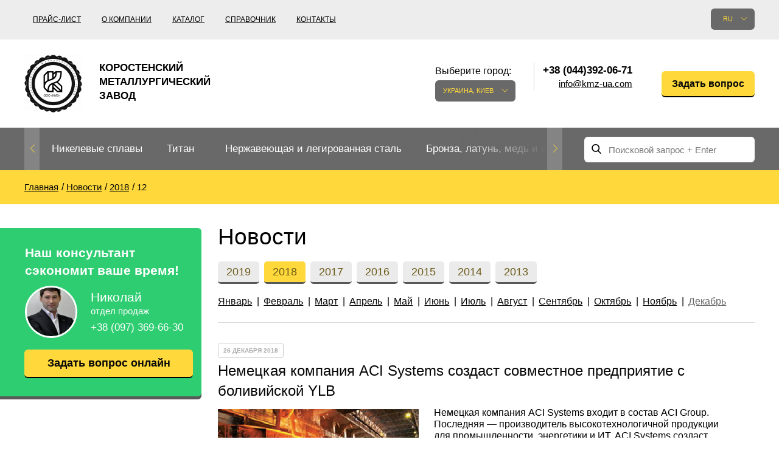

--- FILE ---
content_type: text/html; charset=UTF-8
request_url: https://kmz-ua.com/news/2018/12/nemetskaya-kompaniya-aci-systems-sozdast-sovmestnoe-predpriyatie-s-boliviyskoy-ylb.html
body_size: 49510
content:
<!doctype html>
<html lang="ru" class="no-js">
	<head>
	<meta charset="utf-8">
	<meta http-equiv="x-ua-compatible" content="ie=edge">
	<title>Немецкая компания ACI Systems создаст совместное предприятие с боливийской YLB / Kmz</title>
	<meta name="description" content="Немецкая компания ACI Systems входит в состав ACI Group.">
		<meta name="viewport" content="width=device-width, initial-scale=1">

			<link rel="stylesheet" href="/grunt/css/all.min.css?v=1754394218">
    
	<script src="/js/vendor/modernizr-2.8.3.min.js"></script>

			<script src="/grunt/js/main.min.js?v=1754394217"></script>
	
	<meta name="google-site-verification" content="cAjCJ6ZkL5D6T76YvkrhYCLt4t1y8Kr4uvIZ8-h7DPE" />
<!-- Google analytics counter -->
<script>
  (function(i,s,o,g,r,a,m){i['GoogleAnalyticsObject']=r;i[r]=i[r]||function(){
  (i[r].q=i[r].q||[]).push(arguments)},i[r].l=1*new Date();a=s.createElement(o),
  m=s.getElementsByTagName(o)[0];a.async=1;a.src=g;m.parentNode.insertBefore(a,m)
  })(window,document,'script','https://www.google-analytics.com/analytics.js','ga');

  ga('create', 'UA-33001422-1', 'auto');
  ga('send', 'pageview');

</script>
<!-- /Google analytics counter -->
<meta name="yandex-verification" content="9900e571341520b3" />
<!-- Yandex.Metrika counter -->
<script type="text/javascript">
    (function (d, w, c) {
        (w[c] = w[c] || []).push(function() {
            try {
                w.yaCounter31823256 = new Ya.Metrika({
                    id:31823256,
                    clickmap:true,
                    trackLinks:true,
                    accurateTrackBounce:true,
                    webvisor:true
                });
            } catch(e) { }
        });

        var n = d.getElementsByTagName("script")[0],
            s = d.createElement("script"),
            f = function () { n.parentNode.insertBefore(s, n); };
        s.type = "text/javascript";
        s.async = true;
        s.src = "https://mc.yandex.ru/metrika/watch.js";

        if (w.opera == "[object Opera]") {
            d.addEventListener("DOMContentLoaded", f, false);
        } else { f(); }
    })(document, window, "yandex_metrika_callbacks");
</script>
<noscript><div><img src="https://mc.yandex.ru/watch/31823256" style="position:absolute; left:-9999px;" alt="" /></div></noscript>
<!-- /Yandex.Metrika counter --></head>		<body>
		<header id="header">
			<div class="header-bottom">
	<div class="container">
		<div id="logo">
			<a href="/">
				<img src="/images/thumbs/w95h95/e/e5/ee528f90fec30e857c3ad7003e8c0728.png" alt="">
				<span>Коростенский металлургический завод</span>
			</a>
		</div>

		<div class="pull-left nav-container">
	<nav>
		<ul>
			<li><a href="/price.html">Прайс-лист</a></li>
<li><a href="/about.html">О компании</a></li>
<li><a href="/catalog.html">Каталог</a></li>
<li><a href="/reference.html">Справочник</a></li>
<li><a href="/contacts.html">Контакты</a></li>		</ul>
	</nav>
</div>

		<div class="pull-right ">
			<div class="pull-left lang-container">
	<div class="language">
		<div class="label">Язык сайта:</div>

		<div class="current">ru</div>

		<div class="list">
			<ul>
							</ul>
		</div>
	</div>
</div>

			<div id="city" class="city">
	<div class="label">Выберите город:</div>
	<div class="current">Украина, Киев</div>
	<div class="list">
		<ul>
			<li><a href="" data-city="city-kyiv">Украина, Киев</a></li>		</ul>
	</div>
</div>

<div class="contacts">
	<div class="phones">
		<ul>
			<li class="city-phone active city-kyiv">
		<span>+38 (044)392-06-71</span>
		<a class="email" href="javascript:void(0);" data-toggle="email" data-user="info" data-host="kmz-ua.com"></a></li>
		</ul>
	</div>
</div>
			<div class="question">
	<a href="javascript:void();" class="yellow-btn modal-open" data-toggle="modal" data-target="#Question">Задать вопрос</a>
</div>		</div>

		<div class="clearfix"></div>
	</div>
</div>			<!-- header-bottom -->

			<div class="main-nav">
	<div class="container clearfix">
		<div class="nav pull-left">
	<ul class="ulslick">
		<li><a href="/nikelivie-splavi.html">Никелевые сплавы</a><i class="angle"></i><ul data-bg="/images/thumbs/w124h137/8/1d/81dc083ad9f3a51d460389261f7756c7.png"><li><a href="/nihrom-and-fechral.html">Нихром, фехраль, термопары</a><i class="angle"></i><ul><li><a href="/nihrom.html">Нихром</a></li><li><a href="/ref-nihromovaya-provoloka.html">Нихромовая проволока</a></li><li><a href="/rec-nihromovaya-lenta-x20h80.html">Нихромовая лента</a></li><li><a href="/fechral.html">Фехраль</a></li><li><a href="/fehralevaya-provoloka.html">Фехралевая проволока</a></li><li><a href="/ref-fehralevaya-lenta.html">Фехралевая лента</a></li><li><a href="/alumel.html">Алюмель НМцАК2-2-1</a></li><li><a href="/chromel.html">Хромель НХ9.5</a></li><li><a href="/kopel.html">Копель МНМц40-0.5</a></li><li><a href="/konstantan.html">Константан</a></li><li><a href="/vr5-vr20.html">ВР5, ВР20</a></li><li><a href="/termopar-provoloka.html">Термопары проволока</a></li></ul></li><li><a href="/precizionnie-splavi.html">Прецизионные сплавы</a><i class="angle"></i><ul><li><a href="/ref-np-2i.html">НП-2, Никель 200, Никель 201</a></li><li><a href="/ref-splav-27kx.html">Сплав 27КХ</a></li><li><a href="/ref-29nk-truba.html">29НК, Ковар®, Нило®</a></li><li><a href="/ref-splav-32hk-vi.html">Сплав 32НК</a></li><li><a href="/ref-stal-32nkd.html">32НКД, ЄИ630А</a></li><li><a href="/ref-splav-36khm.html">Сплав 36КНМ</a></li><li><a href="/ref-splav-36h.html">Сплав 36Н</a></li><li><a href="/ref-36nhtu-truba.html">36НХТЮ, Элинвар</a></li><li><a href="/ref-splav-36hxtyu5m.html">Сплав 36НХТЮ5М</a></li><li><a href="/ref-splav-36hxtyu8m.html">Сплав 36НХТЮ8М</a></li><li><a href="/ref-splav-38nkd.html">Сплав 38НКД</a></li><li><a href="/ref-splav-40kxhm.html">40КХНМ, ЭИ995</a></li><li><a href="/ref-splav-40nxyu-vi.html">40ХНЮ, ЭП793</a></li><li><a href="/ref-splav-42h.html">Сплав 42Н, Инвар</a></li><li><a href="/perminvar.html">Перминвар</a></li><li><a href="/ref-splav-42hxtyu.html">Сплав 42 НХТЮ</a></li><li><a href="/ref-splav-45hxt.html">Сплав 45НХТ</a></li><li><a href="/ref-splav-45h.html">Сплав 45Н</a></li><li><a href="/ref-splav-47nd.html">Сплав 47НД</a></li><li><a href="/ref-splav-47hxp.html">Сплав 47НХР</a></li><li><a href="/ref-splav-49kf.html">49КФ, 49К2Ф</a></li><li><a href="/ref-splav-50np.html">Сплав 50НП</a></li><li><a href="/ref-50n.html">50Н,  ЭИ467</a></li><li><a href="/ref-splav-50hxc.html">Сплав 50НХС</a></li><li><a href="/ref-splav-52h.html">Сплав 52Н</a></li><li><a href="/ref-splav-68hxvktyu.html">Сплав 68НХВКТЮ</a></li><li><a href="/ref-79nm-truba.html">Сплав 79НМ</a></li><li><a href="/ref-splav-80nm.html">Сплав 80НМ</a></li><li><a href="/ref-splav-80hxc.html">Сплав 80НХС</a></li></ul></li><li><a href="/specstali.html">Спецстали</a><i class="angle"></i></li><li><a href="/monel-hastelloy-incone.html">Европейские спецстали</a><i class="angle"></i><ul><li><a href="/ref-al6xni.html">Al6xn</a></li><li><a href="/ref-inconel-600i.html">Инконель 600, Инконель 601</a></li><li><a href="/ref-inconel-617i.html">Инконель 617, Сплав 617</a></li><li><a href="/ref-inconel-706i.html">Инконель 706®, Сплав 706</a></li><li><a href="/ref-inconel-718i.html">Инконель 718</a></li><li><a href="/ref-inconel-750i.html">Инконель 750®, Сплав 750</a></li><li><a href="/ref-incoloy-330i.html">Инколой 330, Сплав 330</a></li><li><a href="/ref-incoloy-825i.html">Инколой 825</a></li><li><a href="/ref-jethete-m152i.html">Jethete M152</a></li><li><a href="/ref-kobalt-6bi.html">Кобальт 6b</a></li><li><a href="/ref-maraging-250i.html">Maraging 250®, Vascomax 250</a></li><li><a href="/ref-maraging-300i.html">Maraging 300®, Vascomax 300®</a></li><li><a href="/ref-maraging-350i.html">Maraging 350®, Vascomax 350®</a></li><li><a href="/ref-mp35ni.html">Mp35n</a></li><li><a href="/ref-mp159i.html">MP159</a></li><li><a href="/ref-multimet-n155i.html">Multimet n155</a></li><li><a href="/ref-nimonik.html">Nimonic 90®</a></li><li><a href="/ref-ni-spani.html">Ni-Span® C902</a></li><li><a href="/ref-rene-41i.html">Rene 41®</a></li><li><a href="/ref-alloy-a286i.html">Сплав A286®</a></li><li><a href="/Alloy-59-krug-provoloka-truba.html">Alloy 59</a></li><li><a href="/ref-hastelloy-b2i.html">Хастеллой B2®</a></li><li><a href="/ref-hastelloy-c22i.html">Хастеллой c22</a></li><li><a href="/ref-hastelloy-xi.html">Хастеллой Х®</a></li><li><a href="/ref-haynes-188i.html">Хайнс 188®</a></li><li><a href="/ref-haynes-25i.html">Хайнс 25®</a></li><li><a href="/ref-waspalloyi.html">Waspalloy®</a></li></ul></li><li><a href="/specstal-ru.html">ГОСТ спецстали</a><i class="angle"></i><ul><li><a href="/ref-hn28vmab-truba-krugi.html">ХН28ВМАБ</a></li><li><a href="/ref-hn30mdb-truba-krugi.html">ХН30МДБ</a></li><li><a href="/ref-hn32ti.html">ХН32Т</a></li><li><a href="/ref-hn35vt-truba-krugi.html">ХН35ВТ</a></li><li><a href="/ref-hn35vtu-truba-krugi.html">ХН35ВТЮ</a></li><li><a href="/ref-hn38vt-trubai.html">ХН38ВТ</a></li><li><a href="/ref-hn45u-trubai.html">ХН45Ю</a></li><li><a href="/ref-hn45mvtubr-truba-krugi.html">ХН45МВТЮБР-ид</a></li><li><a href="/ref-hn50mvtub-truba-krugi.html">ХН50ВМТЮБ</a></li><li><a href="/ref-hn56vmtu-truba-krugi.html">ХН56ВМТЮ</a></li><li><a href="/ref-splav-xn58vi.html">ХН58В</a></li><li><a href="/ref-hn60vti.html">ХН60ВТ</a></li><li><a href="/ref-splav-xh60yu.html">ХН60Ю</a></li><li><a href="/ref-hn62vmut-truba-krugi.html">ХН62ВМЮТ</a></li><li><a href="/ref-splav-xh62mvkyu.html">ХН62МВКЮ</a></li><li><a href="/ref-splav-xn63mbi.html">ХН63МБ, ЭП758У</a></li><li><a href="/rec-ref-hn65mv-trubai.html">ХН65МВ, Хастеллой c276</a></li><li><a href="/ref-xn68vmtyuki.html">ХН68ВМТЮК, ЭП693</a></li><li><a href="/hn70vmtyu.html">ХН70ВМТЮ, ЭИ598</a></li><li><a href="/ref-xn70yu-trubai.html">ХН70Ю</a></li><li><a href="/hn73mbtyu-vd.html">ХН73МБТЮ-вд</a></li><li><a href="/rec-ref-hn75mbtu-trubai.html">ХН75МБТЮ, Инконель 625</a></li><li><a href="/ref-splav-xh77tyu.html">ХН77ТЮ, ЭИ437А</a></li><li><a href="/rec-ref-hn77tur-trubai.html">ХН77ТЮР, Nimonic 80a</a></li><li><a href="/rec-ref-hn78t-trubai.html">ХН78Т труба</a></li><li><a href="/ref-splav-xh80tbyu.html">ХН80ТБЮ, ЭИ607</a></li></ul></li></ul></li><li><a href="/ref-titan1.html">Титан</a><i class="angle"></i><ul data-bg="/images/thumbs/w124h137/2/25/22515bc4213bc04127b44b2a9c6e7ba7.png"><li><a href="/titan-and-titanoviy-prokat.html">Титановый прокат</a><i class="angle"></i><ul><li><a href="/titan-truba.html">Титановая труба</a></li><li><a href="/titanovaya-provoloka.html">Титановая проволока</a></li><li><a href="/titanoviy-krug.html">Титановый круг</a></li><li><a href="/titanovaya-lenta.html">Титановая лента</a></li><li><a href="/titanoviy-list8.html">Титановый лист</a></li><li><a href="/ref-titan-lityo.html">Титановое литье</a></li><li><a href="/ref-pokovka.html">Титановая поковка</a></li><li><a href="/ref-raskatnie-kolsa.html">Раскатные кольца</a></li><li><a href="/ref-titanovie-metizi.html">Титановые метизы</a></li><li><a href="/titanovyy-shestigrannik.html">Титановый шестигранник</a></li><li><a href="/karbid-titanovyie-elektrodyi.html">Карбид - титановые электроды</a></li><li><a href="/ref-centrobeznoe-lityo.html">Центробежное титановое литье</a></li></ul></li><li><a href="/titan-metall.html">Титан согласно ГОСТ</a><i class="angle"></i><ul><li><a href="/splav-titana-vt1-00-i-vt1-0.html">ВТ1-00, Grade1</a></li><li><a href="/ref-vt1-0-splav.html">ВТ1-0, Grade2</a></li><li><a href="/vt1-1-krug.html">ВТ1-1, Grade3</a></li><li><a href="/vt1-2-krug.html">ВТ1-2, Grade4</a></li><li><a href="/vt2sv.html">ВТ2св</a></li><li><a href="/ref-vt3-1-provoloka-krug-prutok.html">ВТ3-1</a></li><li><a href="/ref-ot-4-ot4-0-ot4-1-splav-truba.html">ОТ-4, ОТ4-0, ОТ4-1</a></li><li><a href="/ref-vt5-vt5-1-splav-truba.html">ВТ5, ВТ5-1, Grade6</a></li><li><a href="/ref-vt6-vt6s-vt6ch-splav-truba.html">ВТ6, Grade 5, 6al-4v</a></li><li><a href="/vt6s-krug.html">ВТ6С, ВТ6Ч, Grade5 Eli</a></li><li><a href="/ref-vt8-splav-truba.html">Сплав ВТ8</a></li><li><a href="/ref-vt9-splav-truba.html">Сплав ВТ9</a></li><li><a href="/ref-pt-1m-splav-truba.html">ПТ-1М</a></li><li><a href="/ref-pt-7m-splav-truba.html">ПТ-7М</a></li><li><a href="/ref-pt-3v-splav-truba.html">ПТ-3В, Grade 9</a></li><li><a href="/ref-vt14-splav-truba.html">Сплав ВТ14</a></li><li><a href="/ref-vt16-splav-truba.html">Сплав ВТ16</a></li><li><a href="/splav-titana-vt18-vt18u.html">ВТ18, Т18у</a></li><li><a href="/ref-vt20-splav-truba.html">Сплав ВТ20</a></li><li><a href="/psevdo-a-splav-titana-vt20.html">ВТ20-1св, ВТ20-2св</a></li><li><a href="/ref-vt22-splav-truba.html">Сплав ВТ22</a></li><li><a href="/splav-titana-vt23.html">Сплав ВТ23</a></li><li><a href="/vt25-vt25u-krug.html">ВТ25, ВТ25у</a></li><li><a href="/2b-provoloka-svarochnaya.html">Сплав 2B</a></li><li><a href="/3m-krug.html">Сплав 3М</a></li><li><a href="/5v-krug-list.html">Сплав 5В</a></li><li><a href="/at3-krug-list.html">Сплав АТ3 круг, лист</a></li><li><a href="/sp17-krug-list.html">Сплав СП17</a></li><li><a href="/sp19-krug-list.html">Сплав СП19</a></li><li><a href="/sp40-krug-list.html">Сплав СП40</a></li><li><a href="/spt-2-sv.html">СПТ-2 св</a></li><li><a href="/ref-tl3.html">ТЛ3</a></li><li><a href="/ref-tl5.html">ТЛ5</a></li><li><a href="/ts5-krug-list.html">ТС5</a></li></ul></li><li><a href="/marki-titana2.html">Титан Европа</a><i class="angle"></i><ul><li><a href="/grade-7-truba.html">Grade 7</a></li><li><a href="/grade-11-truba.html">Grade 11</a></li><li><a href="/grade-17-truba.html">Grade 17</a></li><li><a href="/grade-19-truba.html">Grade 19</a></li><li><a href="/grade-23-truba.html">Grade 23</a></li><li><a href="/grade-36-truba.html">Grade 36</a></li><li><a href="/grade-38-truba.html">Grade 38</a></li><li><a href="/ti-6-2-4-2-provoloka.html">Ti6Al2Sn4Zr2Mo, ti 6-2-4-2</a></li><li><a href="/ti6al6v2sn-truba.html">Ti6Al6V2Sn</a></li><li><a href="/ti10v2fe3al-truba.html">Ti10V2Fe3Al</a></li><li><a href="/ti8al1mo1v-truba.html">Ti8Al1Mo1V</a></li><li><a href="/ti6al2sn4zr6mo-truba.html">Ti6Al2Sn4Zr6Mo</a></li></ul></li></ul></li><li><a href="/nergaveyka-and-titan.html">Нержавеющая и легированная сталь</a><i class="angle"></i><ul data-bg="/images/thumbs/w124h137/2/c6/2c65669f4917c88a30c3838373601fb0.png"><li><a href="/nergaveyushiy-prokat.html">Нержавеющий прокат</a><i class="angle"></i><ul><li><a href="/nerjaveyushaya-truba.html">Труба нержавеющая</a></li><li><a href="/ref-nerzhaveyushhaya-pruzhinnaya-provoloka.html">Нержавеющая пружинная проволока</a></li><li><a href="/nergaveyushiy-krug.html">Круг нержавеющий</a></li><li><a href="/nergaveyushchaya-lenta.html">Нержавеющая лента</a></li><li><a href="/nergaveyushchiy-list.html">Нержавеющий лист</a></li><li><a href="/nerjaveyushiy-shestigrannik.html">Нержавеющий шестигранник</a></li><li><a href="/ugolok-nerjaveyushiy.html">Нержавеющий уголок</a></li><li><a href="/kak-proizvodyat-nerzhaveyushhij-kvadrat.html">Нержавеющий квадрат</a></li></ul></li><li><a href="/spravka-nergaveyushchaya-stal.html">Жаропрочная нержавеющая сталь</a><i class="angle"></i><ul><li><a href="/ref-20x20n14s2-truba.html">20Х20Н14С2</a></li><li><a href="/ref-20x23n18-splav.html">20Х23Н18</a></li><li><a href="/ref-20x25n20s2-truba.html">20Х25Н20С2</a></li><li><a href="/12h25n16g7ar-truba.html">12Х25Н16Г7АР</a></li><li><a href="/ref-15x25t-splav-truba.html">15Х25Т</a></li></ul></li><li><a href="/austenitnye-stali.html">Аустенитные стали</a><i class="angle"></i><ul><li><a href="/ref-splav-03x17n14m3.html">03Х17Н14М3</a></li><li><a href="/04h19n11m3-krug.html">04Х19Н11М3, 316L</a></li><li><a href="/ref-alloy-06hn28mdt.html">06ХН28МДТ</a></li><li><a href="/ref-splav-03x18n11.html">08Х18Н10, 03Х18Н11</a></li><li><a href="/ref-splav-08x18n10t.html">Сплав 08Х18Н10Т</a></li><li><a href="/rec-ref-10x17n13m2t-trubai.html">10Х17Н13М2Т</a></li><li><a href="/ref-steel-12x18h10t.html">12Х18Н10Т, 12Х18Н9Т</a></li><li><a href="/ref-nerzhaveyushhaya-svarochnaya-provoloka.html">Нержавеющая сварочная проволока</a></li><li><a href="/10h16n25am6.html">10Х16Н25АМ6</a></li><li><a href="/08h20n9g7t.html">08Х20Н9Г7Т</a></li><li><a href="/06h19n9t-provoloka.html">06Х19Н9Т, 04х19н9</a></li><li><a href="/07h25n13-provoloka.html">07Х25Н13</a></li><li><a href="/06h15n60m15.html">06Х15Н60М15</a></li><li><a href="/ref-splav-08x18n12b.html">08Х18Н12Б, Св-07Х19Н10Б</a></li></ul></li><li><a href="/ferritnye-stali.html">Ферритные стали</a><i class="angle"></i><ul><li><a href="/steel-08x13.html">08Х13</a></li><li><a href="/08h17t.html">08Х17Т, 08Х17</a></li><li><a href="/ref-steel-12x13.html">12X13, ЭЖ1</a></li><li><a href="/12h17-krug.html">12Х17</a></li><li><a href="/ref-20x13-splav-truba.html">20X13, aisi 420</a></li><li><a href="/ref-30x13-splav-truba.html">30X13</a></li><li><a href="/ref-40x13-splav-truba.html">40Х13</a></li><li><a href="/ref-splav-08x18t1.html">AISI 439, ЭИ645</a></li></ul></li><li><a href="/dupleksnye-stali.html">Дуплексные стали</a><i class="angle"></i><ul><li><a href="/14162-truba.html">1.4162, S32101</a></li><li><a href="/14362-truba.html">1.4362, S32304</a></li><li><a href="/14662-truba.html">1.4662, S82441</a></li><li><a href="/14462-truba.html">1.4462, S32205</a></li><li><a href="/14501-truba.html">1.4501, S32760</a></li><li><a href="/14410-truba.html">1.4410, S32750</a></li><li><a href="/08h22n6t-krug.html">08Х22Н6Т, ЭП53</a></li><li><a href="/ref-14x17n2-splav-truba.html">14Х17Н2</a></li><li><a href="/ref-07x16n6-sh-splav-truba.html">07Х16Н6</a></li><li><a href="/20h17n2.html">20Х17Н2</a></li></ul></li><li><a href="/gost-stali-specialnye.html">Специальные стали</a><i class="angle"></i><ul><li><a href="/03h11n10m2t.html">03Х11Н10М2Т</a></li><li><a href="/ref-splav-03x22n6m2.html">03Х22Н6М2</a></li><li><a href="/ref-splav-03x24n6am3.html">03Х24Н6АМ3</a></li><li><a href="/07h12nmbf.html">07Х12НМБФ</a></li><li><a href="/07h16n6.html">07Х16Н6</a></li><li><a href="/ref-splav-07x21g7an5.html">07Х21Г7АН5</a></li><li><a href="/07h25n16ag6f.html">07Х25Н16АГ6Ф</a></li><li><a href="/08h15n5d2t.html">08Х15Н5Д2Т</a></li><li><a href="/ref-splav-08x17n15m3t.html">08Х17Н15М3Т</a></li><li><a href="/08h17n5m3.html">08Х17Н5М3</a></li><li><a href="/08h18t1-list.html">08Х18Т1</a></li><li><a href="/ref-splav-08x21n6m2t.html">08Х21Н6М2Т</a></li><li><a href="/09h16n4b.html">09Х16Н4Б</a></li><li><a href="/10h11n23t3mr.html">10Х11Н23Т3МР</a></li><li><a href="/ref-splav-10x14g14n4t.html">10Х14Г14Н4Т</a></li><li><a href="/11h11n2v2mf.html">11Х11Н2В2МФ</a></li><li><a href="/ref-xromomarganczevaya-nerzhaveyushhaya-stal-12x15g9nd.html">12Х15Г9НД</a></li><li><a href="/12h17g9an4.html">12Х17Г9АН4</a></li><li><a href="/13h11n2v2mf.html">13Х11Н2В2МФ</a></li><li><a href="/13h15n4am3.html">13Х15Н4АМ3</a></li><li><a href="/15h12n2mvfab.html">15Х12Н2МВФАБ</a></li><li><a href="/15h16k5n2mvfab.html">15Х16К5Н2МВФАБ</a></li><li><a href="/15h16n2am.html">15Х16Н2АМ</a></li><li><a href="/15h1m1f.html">15Х1М1Ф</a></li><li><a href="/15h5m.html">15Х5М</a></li><li><a href="/18h12vmbfr.html">18Х12ВМБФР</a></li><li><a href="/20h1m1f1tr.html">20Х1М1Ф1ТР</a></li><li><a href="/20h3mvf.html">20Х3МВФ</a></li><li><a href="/25h13n2.html">25Х13Н2</a></li><li><a href="/37h12n8g8mfb.html">37Х12Н8Г8МФБ</a></li><li><a href="/40h9s2.html">40Х9С2</a></li><li><a href="/45h14n14v2m.html">45Х14Н14В2М</a></li><li><a href="/shh15.html">ШХ15</a></li></ul></li><li><a href="/instrumentalnie-stali.html">Инструментальные стали</a><i class="angle"></i><ul><li><a href="/instrumentalnaya-stal.html">Быстрорежущая сталь</a></li><li><a href="/r18.html">Р18</a></li><li><a href="/r6m5.html">Р6М5</a></li><li><a href="/r6m5k5.html">Р6М5К5</a></li><li><a href="/r9-krug.html">Р9</a></li><li><a href="/shtampovaya-stal.html">Штамповая сталь</a></li><li><a href="/4h4vmfs.html">4Х4ВМФС</a></li><li><a href="/5h3v3mfs.html">5Х3В3МФС</a></li><li><a href="/5h2mnf.html">5Х2МНФ</a></li><li><a href="/10h13g18d.html">10Х13Г18Д</a></li><li><a href="/14hgsn2ma.html">14ХГСН2МА</a></li><li><a href="/stal-dlya-nozhey.html">Сталь для ножей</a></li><li><a href="/ref-50x14mf-splav.html">50Х14МФ</a></li><li><a href="/ref-splav-95x18.html">95Х18</a></li><li><a href="/ref-splav-65x13.html">65Х13</a></li><li><a href="/ref-splav-90x18mf.html">90Х18МФ</a></li></ul></li></ul></li><li><a href="/bronza-latun-med-i-splavy.html">Бронза, латунь, медь и сплавы</a><i class="angle"></i><ul data-bg="/images/thumbs/w124h137/2/25/22515bc4213bc04127b44b2a9c6e7ba7.png"><li><a href="/bronzoviy-prokat.html">Бронзовый прокат</a><i class="angle"></i><ul><li><a href="/bronzovaya-truba.html">Бронзовая труба</a></li><li><a href="/ref-bronzovaya-vtulka.html">Втулка из бронзы</a></li><li><a href="/bronzovaya-provoloka.html">Бронзовая проволока</a></li><li><a href="/bronzoviy-krug.html">Бронзовый круг</a></li><li><a href="/bronzovaya-lenta.html">Лента ,фольга</a></li><li><a href="/bronzoviy-list.html">Бронзовый лист</a></li><li><a href="/bronzovyy-shestigrannik.html">Бронзовый шестигранник</a></li><li><a href="/lite-iz-bronzyi.html">Литье из бронзы</a></li><li><a href="/bronzovaya-vtulka.html">Втулка из бронзы</a></li><li><a href="/brb2-berillievaya-bronza.html">БрБ2 бериллиевая бронза</a></li><li><a href="/brkmc3-1.html">БрКМц3-1</a></li><li><a href="/brh-brh1.html">БрХ, БрХ1</a></li><li><a href="/brhcr-brhcrt.html">БрХЦр, БрХЦрТ</a></li><li><a href="/bramc9-2.html">БрАМц9-2</a></li><li><a href="/brof65-015.html">БрОФ6.5-0.15</a></li><li><a href="/brazhn10-4-4.html">БрАЖН10-4-4</a></li><li><a href="/brbnt-19.html">БрБНТ 1.9</a></li><li><a href="/brazh9-4.html">БрАЖ9-4</a></li><li><a href="/brnbt.html">БрНБТ</a></li><li><a href="/brkd1.html">БрКд1</a></li><li><a href="/brazhnmc9-4-4-1.html">БрАЖНМц9-4-4-1</a></li><li><a href="/brazhmc10-3-15.html">БрАЖМц10-3-1,5</a></li><li><a href="/brocs5-5-5-ocs555.html">БрОЦС5-5-5, ОЦС555</a></li><li><a href="/brocsn3-7-5-1.html">БрОЦСН3-7-5-1</a></li><li><a href="/brocs4-4-25.html">БрОЦС4-4-2.5</a></li><li><a href="/brazhn11-6-6.html">БрАЖН11-6-6</a></li></ul></li><li><a href="/bronza.html">Европейские бронзы, сплавы меди</a><i class="angle"></i><ul><li><a href="/aluminum-bronze.html">Алюминиевая бронза</a></li><li><a href="/olovyannaya-bronza.html">Этилированная оловянная бронза</a></li><li><a href="/margancovaya-bronza.html">Марганцовая бронза</a></li><li><a href="/fosfornaya-bronza.html">Фосфорная бронза</a></li><li><a href="/kupit-kremnievuyu-bronzu-po-dostupnoy-tsene-ot-postavshchika-kmz.html">Кремниевая бронза</a></li><li><a href="/olovyannay-bronza.html">Оловянная бронза</a></li><li><a href="/beryllium-copper-c17200.html">Beryllium Copper С17200</a></li><li><a href="/cadmium-copper.html">Cadmium Copper</a></li><li><a href="/chromium-copper.html">Chromium Copper</a></li><li><a href="/copper-tin.html">Copper Tin</a></li><li><a href="/copper-titanium.html">Copper Titanium</a></li></ul></li><li><a href="/neisilber-manganin-melchior.html">Медно-никелевые сплавы</a><i class="angle"></i><ul><li><a href="/ref-kunial.html">Куниаль МНА13-3</a></li><li><a href="/ref-manganin.html">Манганин МНМц3-12</a></li><li><a href="/melhior-mnzhmc-30-1-1.html">Мельхиор МНЖМц 30-1-1, МН19</a></li><li><a href="/mnzh5-1.html">МНЖ5-1</a></li><li><a href="/mnzhkt5-1-02-02.html">МНЖКТ5-1-0.2-0.2</a></li><li><a href="/ref-monei-400.html">Монель 400®,  МНЖМц28-2.5-1.5</a></li><li><a href="/ref-monel-405i.html">Монель 405®, Сплав 405</a></li><li><a href="/ref-monel-500i.html">Монель 500®, Сплав 500</a></li><li><a href="/ref-nejzilber.html">Нейзильбер МНЦ15-20</a></li><li><a href="/ref-provoloka-panch-11.html">ПАНЧ-11</a></li><li><a href="/nickel-silver.html">Nickel silver</a></li></ul></li><li><a href="/med.html">Медный прокат</a><i class="angle"></i><ul><li><a href="/truba-med.html">Медная труба</a></li><li><a href="/mednaya-provoloka.html">Медная проволока</a></li><li><a href="/medniy-krug.html">Медный круг</a></li><li><a href="/ref-mednaya-lenta.html">Лента, фольга</a></li><li><a href="/medniy-list.html">Медный лист</a></li><li><a href="/mednyy-shestigrannik.html">Медный шестигранник</a></li><li><a href="/m1-med.html">М1 медь</a></li><li><a href="/m2-med.html">М2 медь</a></li><li><a href="/m3-med.html">М3 медь</a></li></ul></li><li><a href="/latunnyij-prokat.html">Латунный прокат</a><i class="angle"></i><ul><li><a href="/latunnaya-truba.html">Латунная труба</a></li><li><a href="/latunnaya-provoloka.html">Латунная проволока</a></li><li><a href="/latunniy-krug.html">Латунный круг</a></li><li><a href="/latunnaya-lenta.html">Лента, фольга</a></li><li><a href="/latunniy-list.html">Лист, плита</a></li><li><a href="/latunniy-shestigrannik.html">Латунный шестигранник</a></li><li><a href="/kvadrat.html">Квадрат из латуни</a></li><li><a href="/ref-latun-ls59.html">ЛС59-1</a></li><li><a href="/lok59-1-03-krug.html">ЛОК59-1-0,3</a></li><li><a href="/ref-latun-lo62.html">ЛО62-1</a></li><li><a href="/ref-latun-l63.html">Латунь Л63</a></li><li><a href="/ref-latun-l96.html">Латунь Л96</a></li></ul></li><li><a href="/latun.html">Европейская латунь</a><i class="angle"></i><ul><li><a href="/silicon-brasses.html">Silicon Brasses</a></li><li><a href="/tin-brasses.html">Tin Brasses</a></li><li><a href="/leaded-brasses.html">Leaded Brasses</a></li><li><a href="/red-brass.html">Red brass</a></li><li><a href="/semi-red-brass.html">Semi-red brass</a></li></ul></li></ul></li><li><a href="/redkie-and-tugoplavkie.html">Редкие и тугоплавкие металлы</a><i class="angle"></i><ul data-bg="/images/thumbs/w124h137/3/4e/34ebd5fb161673835476fbf3bb53698f.png"><li><a href="/volfram.html">Вольфрам</a><i class="angle"></i><ul><li><a href="/volfram-truba.html">Труба, трубка  вольфрамовая</a></li><li><a href="/elektrod-evl.html">Электрод ЭВЛ, ЭВИ, ВА</a></li><li><a href="/volframovie-electrodi.html">Вольфрамовые электроды</a></li><li><a href="/karbid-volframovye-elektrody.html">Карбид</a></li><li><a href="/volframovaya-provoloka.html">Вольфрамовая проволока, нить</a></li><li><a href="/volframoviy-prutok.html">Вольфрамовый пруток, круг</a></li><li><a href="/volfram-folga.html">Вольфрамовая лента, фольга</a></li><li><a href="/volfram-list.html">Вольфрамовый лист</a></li><li><a href="/izdeliya-iz-volframa.html">Изделия из вольфрама</a></li><li><a href="/ref-pripoyi-vuda-i-roze.html">Сплав Вуда</a></li><li><a href="/splav-roze.html">Сплав Розе</a></li><li><a href="/tverdosplavnye-plastiny.html">Твердосплавные пластины</a></li><li><a href="/napaivaemye-plastiny.html">Напаиваемые пластины</a></li></ul></li><li><a href="/molibden.html">Молибден</a><i class="angle"></i><ul><li><a href="/molibdenovaya-truba.html">Молибденовая труба, трубка</a></li><li><a href="/molibdenovaya-provoloka.html">Молибденовая проволока, нить</a></li><li><a href="/molibdenoviy-prutok.html">Молибденовый пруток, круг</a></li><li><a href="/molibdenovaya-folga.html">Молибденовая лента, фольга</a></li><li><a href="/molibdenoviy-list.html">Молибденовый лист</a></li><li><a href="/izdeliya-iz-molibdena.html">Изделия из молибдена</a></li><li><a href="/ref-medno-molibdenovyie-psevdosplavyi-md.html">Медно-молибденовые псевдосплавы</a></li></ul></li><li><a href="/metall-v-prokate.html">Прокат редких металлов</a><i class="angle"></i><ul><li><a href="/vanadij.html">Ванадий</a></li><li><a href="/gafnii.html">Гафний</a></li><li><a href="/idii.html">Индий</a></li><li><a href="/cobalt.html">Кобальт</a></li><li><a href="/ref-magnij-sam-metall-i-truba.html">Магний</a></li><li><a href="/niobij.html">Ниобий</a></li><li><a href="/ref-renievyiy-list-lenta.html">Рений</a></li><li><a href="/ref-tantalovaya-provoloka-krug.html">Тантал ТВЧ</a></li><li><a href="/ref-cirkoniyevaya-provoloka-krug.html">Цирконий</a></li></ul></li><li><a href="/redkie-metall.html">Редкие металлы</a><i class="angle"></i><ul><li><a href="/berillij.html">Бериллий</a></li><li><a href="/gadolinij.html">Гадолиний</a></li><li><a href="/gallij.html">Галлий</a></li><li><a href="/germanij.html">Германий</a></li><li><a href="/ittrij.html">Иттрий</a></li><li><a href="/litij.html">Литий</a></li><li><a href="/selen.html">Селен</a></li><li><a href="/lyuminoforyi.html">Люминофоры</a></li><li><a href="/skandij.html">Скандий</a></li></ul></li><li><a href="/lantoidi.html">Лантоиды</a><i class="angle"></i><ul><li><a href="/golmij.html">Гольмий</a></li><li><a href="/disprozij.html">Диспрозий</a></li><li><a href="/evropij.html">Европий</a></li><li><a href="/itterbij.html">Иттербий</a></li><li><a href="/lantan.html">Лантан</a></li><li><a href="/lyuteczij.html">Лютеций</a></li><li><a href="/neodim.html">Неодим</a></li><li><a href="/prazeodim.html">Празеодим</a></li><li><a href="/samarij.html">Самарий</a></li><li><a href="/terbij.html">Тербий</a></li><li><a href="/tulij.html">Тулий</a></li><li><a href="/czerij.html">Церий</a></li><li><a href="/erbij.html">Эрбий</a></li></ul></li></ul></li><li><a href="/cvetnie-metali.html">Цветные металлы</a><i class="angle"></i><ul data-bg="/images/thumbs/w124h137/9/33/93349e8c8fbda9a2df9bc7264b8b1849.png"><li><a href="/aluminii.html">Алюминиевый прокат</a><i class="angle"></i><ul><li><a href="/truba-aluminiy.html">Алюминиевая труба</a></li><li><a href="/aluminiy-provoloka.html">Алюминиевая проволока</a></li><li><a href="/alumieviy-krug.html">Алюминииевый круг</a></li><li><a href="/aluminievaya-lenta.html">Лента, фольга</a></li><li><a href="/alyuminievyij-list.html">Алюминиевый лист</a></li><li><a href="/ugolok-alyuminievyij.html">Алюминиевый уголок</a></li><li><a href="/alyuminievyy-kvadrat.html">Алюминиевый квадрат</a></li><li><a href="/alyuminievyij-shveller.html">Алюминиевый швеллер</a></li><li><a href="/alyuminievyy-shestigrannik.html">Алюминиевый шестигранник</a></li><li><a href="/ad1.html">АД1</a></li><li><a href="/ak4-ak4-1.html">АК4, АК4-1</a></li><li><a href="/ak5.html">АК5, АК5св</a></li><li><a href="/ak6-ak6t1.html">АК6, АК6Т1</a></li><li><a href="/ak7.html">АК7</a></li><li><a href="/ak8.html">АК8</a></li><li><a href="/amg2krug-provoloka.html">АМГ2</a></li><li><a href="/amg3n.html">АМГ3Н</a></li><li><a href="/amg5-amg5p-amg5n.html">АМГ5, АМГ5П, АМГ5Н</a></li><li><a href="/amg61.html">АМГ61</a></li><li><a href="/amg6n.html">АМГ6Н</a></li><li><a href="/amc-krug-provoloka.html">АМЦ</a></li><li><a href="/v65-krug-provoloka.html">В65</a></li><li><a href="/v95-krug-provoloka.html">В95</a></li><li><a href="/vd1am-krug-provoloka.html">ВД1АМ</a></li></ul></li><li><a href="/dural.html">Дюралевый прокат</a><i class="angle"></i><ul><li><a href="/dyuralevaya-truba.html">Дюралевая труба</a></li><li><a href="/provoloka-dyuralevaya.html">Дюралевая проволока</a></li><li><a href="/dyuralevyij-krug.html">Дюралевый круг</a></li><li><a href="/lenta-dyuralevaya.html">Дюралевая лента</a></li><li><a href="/list-dyuralevyij.html">Дюралевый лист</a></li><li><a href="/ugolok-dyuralevyij.html">Дюралевый уголок</a></li><li><a href="/kvadrat-dyuralevyij.html">Квадрат дюралевый</a></li><li><a href="/shestigrannik-dyuralevyij.html">Шестигранник дюралевый</a></li><li><a href="/dyuralevyy-shveller.html">Дюралевый швеллер</a></li><li><a href="/d1t-krug-provoloka.html">Д1Т</a></li><li><a href="/d16t-krug-provoloka.html">Д16Т</a></li><li><a href="/d16chat-d16cham.html">Д16чАТ, Д16чАМ</a></li><li><a href="/d19cht-krug-provoloka.html">Д19ЧТ</a></li></ul></li><li><a href="/aluminiy.html">Европейский алюминий</a><i class="angle"></i><ul><li><a href="/1050-krug-provoloka.html">Сплав 1050</a></li><li><a href="/2014-krug-provoloka.html">Сплав 2014</a></li><li><a href="/2024-krug-provoloka.html">Сплав 2024</a></li><li><a href="/3003-krug-provoloka.html">Сплав 3003</a></li><li><a href="/5005-krug-provoloka.html">Сплав 5005</a></li><li><a href="/5052-krug-provoloka.html">Сплав 5052</a></li><li><a href="/5083-krug-provoloka.html">Сплав 5083</a></li><li><a href="/5754-krug-provoloka.html">Сплав 5754</a></li><li><a href="/6060-krug-provoloka.html">Сплав 6060</a></li><li><a href="/6061-krug-provoloka.html">Сплав 6061</a></li><li><a href="/6063-krug-provoloka-truba.html">Сплав 6063</a></li><li><a href="/6082-krug-provoloka-truba.html">Сплав 6082</a></li><li><a href="/7005-krug-provoloka-truba.html">Сплав 7005</a></li><li><a href="/7068-krug-provoloka.html">Сплав 7068</a></li><li><a href="/7075-krug-provoloka.html">Сплав 7075</a></li></ul></li><li><a href="/babbityi.html">Баббиты</a><i class="angle"></i><ul><li><a href="/ref-babbit-b16-b83.html">Баббит Б83</a></li><li><a href="/ref-babbit-b86.html">Баббит Б86</a></li><li><a href="/ref-babbit-b88.html">Баббит Б88</a></li><li><a href="/ref-babbit-b16.html">Баббит Б16</a></li></ul></li><li><a href="/pripoj-fgr.html">Припой</a><i class="angle"></i><ul><li><a href="/ref-pripoy-p.html">Припой П</a></li><li><a href="/ref-olovyanniy-pripoy.html">Оловянный припой</a></li><li><a href="/ref-pripoy-possy.html">Припои сурьмянистые</a></li><li><a href="/ref-serebryanniy-pripoy.html">Серебрянный припой</a></li><li><a href="/ref-pripoy-hts.html">Припой hts</a></li></ul></li><li><a href="/olovo.html">Олово</a><i class="angle"></i><ul><li><a href="/vysokochistoe-olovo-ovch000.html">Высокочистое олово ОВЧ000</a></li><li><a href="/o1-o2-olovo.html">О1, О2 олово</a></li><li><a href="/pos-90.html">ПОС-90</a></li><li><a href="/possu-61-05.html">ПОССу 61-0,5</a></li><li><a href="/possu30-2.html">ПОССу 30-2</a></li><li><a href="/possu-8-3.html">ПОССу 8-3</a></li><li><a href="/possu-40-2.html">ПОССу 40-2</a></li><li><a href="/possu-40-05.html">ПОССу 40-0,5</a></li><li><a href="/possu-30-2.html">ПОССу 30-2</a></li><li><a href="/possu-18-2.html">ПОССу 18-2</a></li><li><a href="/possu-25-2.html">ПОССу 25-2</a></li></ul></li><li><a href="/svinec.html">Свинец</a><i class="angle"></i><ul><li><a href="/svinczovyij-list.html">Свинцовый лист</a></li><li><a href="/svincovaya-lenta-folga.html">Лента, фольга</a></li></ul></li></ul></li>	</ul>
</div>
		<div id="search" class="pull-right ">
			<form action="/site/search.html" onsubmit="return search.onsubmit($(this));" method="get">
				<i class="fi flaticon-search mobile-show"></i>
				<input type="text" name="term" value="" autocomplete="off" placeholder="Поисковой запрос + Enter">
				<button type="submit" value=""><i class="fi flaticon-search"></i><span>Найти</span></button>
			</form>
		</div>
	</div>
</div>
			<div class="breadcrumbs-wrapper">
	<ul itemscope="" itemtype="http://schema.org/BreadcrumbList" class="breadcrumbs">
		<li itemprop="itemListElement" itemscope="" itemtype="http://schema.org/ListItem">
	<a itemprop="item" href="/"><span itemprop="name">Главная</span></a>
	<meta itemprop="position" content="1">
</li>

<li itemprop="itemListElement" itemscope="" itemtype="http://schema.org/ListItem">
	<a itemprop="item" href="/news.html"><span itemprop="name">Новости</span></a>
	<meta itemprop="position" content="2">
</li>

<li itemprop="itemListElement" itemscope="" itemtype="http://schema.org/ListItem">
	<a itemprop="item" href="/news/2018.html"><span itemprop="name">2018</span></a>
	<meta itemprop="position" content="3">
</li>

<li itemprop="itemListElement" itemscope="" itemtype="http://schema.org/ListItem">
	<a itemprop="item" href="/news/2018/12.html"><span itemprop="name">12</span></a>
	<meta itemprop="position" content="4">
</li>
	</ul>
</div>
		</header>

		<div id="content">
			<div class="news-content">
	<div class="information">
		<h1>Новости</h1>
<ul class="list-years">
	<li><a href="/news/2019.html">2019</a></li><li class="active"><a href="/news/2018.html">2018</a></li><li><a href="/news/2017.html">2017</a></li><li><a href="/news/2016.html">2016</a></li><li><a href="/news/2015.html">2015</a></li><li><a href="/news/2014.html">2014</a></li><li><a href="/news/2013.html">2013</a></li></ul>
<ul class="list-months">
	<li><a href="/news/2018/01.html">Январь</a></li><li><a href="/news/2018/02.html">Февраль</a></li><li><a href="/news/2018/03.html">Март</a></li><li><a href="/news/2018/04.html">Апрель</a></li><li><a href="/news/2018/05.html">Май</a></li><li><a href="/news/2018/06.html">Июнь</a></li><li><a href="/news/2018/07.html">Июль</a></li><li><a href="/news/2018/08.html">Август</a></li><li><a href="/news/2018/09.html">Сентябрь</a></li><li><a href="/news/2018/10.html">Октябрь</a></li><li><a href="/news/2018/11.html">Ноябрь</a></li><li class="active"><a href="/news/2018/12.html">Декабрь</a></li></ul>
		<div class="information-result news-details-info">
			<div class="news-result">
				<span class="news-date">26 декабря 2018</span>
				<h3 class="news-name">Немецкая компания ACI Systems создаст совместное предприятие с боливийской YLB</h3>
				<div class="news-details-result">
					<img src="/images/thumbs/w330h247/5/28/528685042ea04de72ce81c1cbf38f52f.png" alt="">

					<p>Немецкая компания ACI Systems входит в&nbsp;состав ACI Group. Последняя&nbsp;&mdash; производитель высокотехнологичной продукции для промышленности, энергетики и&nbsp;ИТ. ACI Systems создаст совместное предприятие с&nbsp;YLB. Это боливийская государственная горнодобывающая корпорация. Совместное предприятие будет заниматься производством литиевой продукции. Соглашение на&nbsp;его создание уже было подписано обеими компаниями.</p>
<p>Вместе предприятия займутся разработкой крупного месторождения Uyuni. Находится оно в&nbsp;высокогорной части Боливии. Там планируется также возвести завод, который будет производить гидроксид литий. Его проектная мощность составляет 40 тыс. тонн в&nbsp;год. По&nbsp;плану он&nbsp;должен быть построен к&nbsp;2022 году. Кроме того, тут хотят построить еще одно предприятие. Оно будет заниматься изготовлением аккумуляторов для электромобилей. Производство будет осуществляться из&nbsp;продукции, получаемой на&nbsp;заводе.</p>
<p>Совместное предприятие является крайне важным шагом для обеих стран. Особенно это касается политической стороны вопроса. У&nbsp;Боливии есть огромные запасы лития. Он&nbsp;представлен в&nbsp;виде рапы высокогорных соленых озер. Однако государство не&nbsp;особо занималось их&nbsp;разработкой. Президент выдвигал определенное требование. Оно заключалось в&nbsp;том, что необходимо построить предприятие. Оно должно заниматься не&nbsp;только добычей сырье. Предприятие должно выпускать продукцию с&nbsp;высокой добавленной стоимостью. Немецкое правительство, в&nbsp;свою очередь, выделило 1&nbsp;млрд&nbsp;евро. Эти средства будут направлены на&nbsp;поддержку национальных компаний. Речь идет о&nbsp;тех, что займутся освоением производства литиевой продукции. Так немецкие автогиганты станут менее зависимыми от&nbsp;поставок из&nbsp;Азии.</p>
									</div>
			</div>

			<a class="all-news" href="/news.html">Смотреть все новости</a>
		</div>
	</div>
	<div class="services">
		<div class="consultants-wrapper">
	<div class="consultants">
		<h2>Наш консультант сэкономит ваше время!</h2>
		<div class="consultant-info">
			<img src="/images/thumbs/w80h80/6/66/66692cc08eed52254ac330ed8cf15545.png" alt="Николай">
			<p class="consultant-name">Николай</p>
			<p class="consultant-position">отдел продаж</p>
						<p class="consultant-telephone">+38 (097) 369-66-30</p>
					</div>
		<div class="buttons">
			<a href="javascript:void();" class="yellow-btn modal-open" data-toggle="modal" data-target="#Question">Задать вопрос онлайн</a>
		</div>
	</div>
</div>	</div>
</div>		</div>
		<!-- content -->

		<footer id="footer">
	<div class="footer-top clearfix">
		<div class="pull-left">
			<div id="footer-logo"><a href="/"></a></div>
			<div class="sitetitle">"Коростенский металлургический завод"</div>
			<div class="copyright">&copy; 1968-2026. Все права защищены.</div>
		</div>

		<div class="lang-mobile">
	<div class="label">Язык сайта</div>

	<div class="list">
		<ul>
					</ul>
	</div>
</div>
	</div>
	<!-- footer-top -->

	<div class="footer-bottom clearfix">
	<ul>
		<li><a href="/nikelivie-splavi.html">Никелевые сплавы</a><ul><li><a href="/nihrom-and-fechral.html">Нихром, фехраль, термопары</a></li><li><a href="/precizionnie-splavi.html">Прецизионные сплавы</a></li><li><a href="/specstali.html">Спецстали</a></li><li><a href="/monel-hastelloy-incone.html">Европейские спецстали</a></li><li><a href="/specstal-ru.html">ГОСТ спецстали</a></li></ul></li><li><a href="/ref-titan1.html">Титан</a><ul><li><a href="/titan-and-titanoviy-prokat.html">Титановый прокат</a></li><li><a href="/titan-metall.html">Титан согласно ГОСТ</a></li><li><a href="/marki-titana2.html">Титан Европа</a></li></ul></li><li><a href="/nergaveyka-and-titan.html">Нержавеющая и легированная сталь</a><ul><li><a href="/nergaveyushiy-prokat.html">Нержавеющий прокат</a></li><li><a href="/spravka-nergaveyushchaya-stal.html">Жаропрочная нержавеющая сталь</a></li><li><a href="/austenitnye-stali.html">Аустенитные стали</a></li><li><a href="/ferritnye-stali.html">Ферритные стали</a></li><li><a href="/dupleksnye-stali.html">Дуплексные стали</a></li><li><a href="/gost-stali-specialnye.html">Специальные стали</a></li><li><a href="/instrumentalnie-stali.html">Инструментальные стали</a></li></ul></li><li><a href="/bronza-latun-med-i-splavy.html">Бронза, латунь, медь и сплавы</a><ul><li><a href="/bronzoviy-prokat.html">Бронзовый прокат</a></li><li><a href="/bronza.html">Европейские бронзы, сплавы меди</a></li><li><a href="/neisilber-manganin-melchior.html">Медно-никелевые сплавы</a></li><li><a href="/med.html">Медный прокат</a></li><li><a href="/latunnyij-prokat.html">Латунный прокат</a></li><li><a href="/latun.html">Европейская латунь</a></li></ul></li><li><a href="/redkie-and-tugoplavkie.html">Редкие и тугоплавкие металлы</a><ul><li><a href="/volfram.html">Вольфрам</a></li><li><a href="/molibden.html">Молибден</a></li><li><a href="/metall-v-prokate.html">Прокат редких металлов</a></li><li><a href="/redkie-metall.html">Редкие металлы</a></li><li><a href="/lantoidi.html">Лантоиды</a></li></ul></li><li><a href="/cvetnie-metali.html">Цветные металлы</a><ul><li><a href="/aluminii.html">Алюминиевый прокат</a></li><li><a href="/dural.html">Дюралевый прокат</a></li><li><a href="/aluminiy.html">Европейский алюминий</a></li><li><a href="/babbityi.html">Баббиты</a></li><li><a href="/pripoj-fgr.html">Припой</a></li><li><a href="/olovo.html">Олово</a></li><li><a href="/svinec.html">Свинец</a></li></ul></li>	</ul>
</div>
</footer>		<!-- footer -->

		<div class="modal" id="Question">
	<div class="modal-content">
		<div class="modal-close"></div>
		<h3>Задать вопрос</h3>
		<form id="support-form" action="/ajax/feedback.html" onsubmit="return false;">
			<div class="form-row"><input type="text" class="required" name="name" placeholder="Ваше имя"></div>
			<div class="form-row" style="display: none;"><input type="text" class="required" name="phone" placeholder="Ваш телефон"></div>
			<div class="form-row"><input type="text" class="required" name="email" placeholder="Ваш e-mail"></div>
			<div class="form-row"><textarea class="required" name="message" placeholder="Ваше сообщение"></textarea></div>

			<div class="response"></div>

			<div class="action"><input type="submit" value="Отправить" onclick="feedback.message();"></div>
		</form>
	</div>
</div>				<!-- modals -->
			</body>
</html>


--- FILE ---
content_type: text/html; charset=UTF-8
request_url: https://kmz-ua.com/json/vocabulary/ru.json
body_size: 5215
content:
{"titles":{"nav":{"mobile":"\u041d\u0430\u0432\u0438\u0433\u0430\u0446\u0438\u044f \u043f\u043e \u0441\u0430\u0439\u0442\u0443"},"main":{"nav":{"mobile":"\u0412\u0438\u0434\u044b \u043c\u0435\u0442\u0430\u043b\u043b\u043e\u043f\u0440\u043e\u043a\u0430\u0442\u0430"}}},"responses":{"foms":{"required":"\u041d\u0435\u043e\u0431\u0445\u043e\u0434\u0438\u043c\u043e \u0437\u0430\u043f\u043e\u043b\u043d\u0438\u0442\u044c \u0443\u043a\u0430\u0437\u0430\u043d\u043d\u044b\u0435 \u043f\u043e\u043b\u044f."},"common":{"bot":"\u041d\u0435 \u043f\u0440\u043e\u0439\u0434\u0435\u043d\u0430 \u043f\u0440\u043e\u0432\u0435\u0440\u043a\u0430 \u043d\u0430 \u0447\u0435\u043b\u043e\u0432\u0435\u043a\u0430.","email":"E-mail \u0443\u043a\u0430\u0437\u0430\u043d \u043d\u0435\u043a\u043e\u0440\u0440\u0435\u043a\u0442\u043d\u043e.","message":"\u0422\u0435\u043a\u0441\u0442 \u0441\u043e\u043e\u0431\u0449\u0435\u043d\u0438\u044f \u043d\u0435 \u043c\u043e\u0436\u0435\u0442 \u0431\u044b\u0442\u044c \u043f\u0443\u0441\u0442\u044b\u043c.","name":"\u041d\u0435\u043e\u0431\u0445\u043e\u0434\u0438\u043c\u043e \u0443\u043a\u0430\u0437\u0430\u0442\u044c \u0432\u0430\u0448\u0435 \u0438\u043c\u044f."},"feedback":{"error":"\u041d\u0435 \u0443\u0434\u0430\u043b\u043e\u0441\u044c \u043e\u0442\u043f\u0440\u0430\u0432\u0438\u0442\u044c \u0441\u043e\u043e\u0431\u0449\u0435\u043d\u0438\u0435. \u041f\u043e\u043f\u0440\u043e\u0431\u0443\u0439\u0442\u0435 \u043e\u0431\u043d\u043e\u0432\u0438\u0442\u044c \u0441\u0442\u0440\u0430\u043d\u0438\u0446\u0443 \u0438 \u043f\u043e\u0432\u0442\u043e\u0440\u0438\u0442\u044c \u043f\u043e\u043f\u044b\u0442\u043a\u0443.","success":"\u0412\u0430\u0448\u0435 \u0441\u043e\u043e\u0431\u0449\u0435\u043d\u0438\u0435 \u0431\u044b\u043b\u043e \u0443\u0441\u043f\u0435\u0448\u043d\u043e \u043e\u0442\u043f\u0440\u0430\u0432\u043b\u0435\u043d\u043e."},"forms":{"params":"\u041d\u0435 \u0443\u0434\u0430\u043b\u043e\u0441\u044c \u043f\u043e\u043b\u0443\u0447\u0438\u0442\u044c \u043c\u0430\u0441\u0441\u0438\u0432 \u0441 \u043f\u0430\u0440\u0430\u043c\u0435\u0442\u0440\u0430\u043c\u0438.","required":"\u041d\u0435\u043e\u0431\u0445\u043e\u0434\u0438\u043c\u043e \u0437\u0430\u043f\u043e\u043b\u043d\u0438\u0442\u044c \u0443\u043a\u0430\u0437\u0430\u043d\u043d\u044b\u0435 \u043f\u043e\u043b\u044f."},"order":{"error":"\u041d\u0435 \u0443\u0434\u0430\u043b\u043e\u0441\u044c \u043e\u0442\u043f\u0440\u0430\u0432\u0438\u0442\u044c \u0437\u0430\u043f\u0440\u043e\u0441 \u043d\u0430\u0448\u0438\u043c \u043c\u0435\u043d\u0435\u0434\u0436\u0435\u0440\u0430\u043c. \u041f\u043e\u043f\u0440\u043e\u0431\u0443\u0439\u0442\u0435 \u043f\u043e\u0436\u0430\u043b\u0443\u0439\u0441\u0442\u0430 \u043f\u043e\u0432\u0442\u043e\u0440\u0438\u0442\u044c \u0437\u0430\u043f\u0440\u043e\u0441.","product":"\u041d\u0435 \u0443\u0434\u0430\u043b\u043e\u0441\u044c \u043f\u043e\u043b\u0443\u0447\u0438\u0442\u044c \u043d\u0430\u0437\u0432\u0430\u043d\u0438\u0435 \u043f\u043e\u0437\u0438\u0446\u0438\u0438 \u0438\u0437 \u043f\u0440\u0430\u0439\u0441\u0430.","success":"\u0412\u0430\u0448 \u0437\u0430\u043f\u0440\u043e\u0441 \u0431\u044b\u043b \u0443\u0441\u043f\u0435\u0448\u043d\u043e \u043d\u0430\u043f\u0440\u0430\u0432\u043b\u0435\u043d \u043d\u0430\u0448\u0438\u043c \u043c\u0435\u043d\u0435\u0434\u0436\u0435\u0440\u0430\u043c."},"partner":{"added":"\u0412\u0430\u0448\u0430 \u0437\u0430\u044f\u0432\u043a\u0430 \u0431\u044b\u043b\u0430 \u0443\u0441\u043f\u0435\u0448\u043d\u043e \u043e\u0442\u043f\u0440\u0430\u0432\u043b\u0435\u043d\u0430."},"price":{"noresults":"\u0422\u043e\u0447\u043d\u043e\u0433\u043e \u0441\u043e\u0432\u043f\u0430\u0434\u0435\u043d\u0438\u044f \u043d\u0435\u0442. \u041c\u043e\u0436\u043d\u043e \u043f\u043e\u0441\u0442\u0430\u0432\u0438\u0442\u044c \u043f\u043e \u0437\u0430\u043f\u0440\u043e\u0441\u0443."},"search":{"noresults":"\u041f\u043e\u0438\u0441\u043a \u043d\u0435 \u0434\u0430\u043b \u0440\u0435\u0437\u0443\u043b\u044c\u0442\u0430\u0442\u043e\u0432."},"partners":{"search":{"noresults":"\u041f\u043e\u0438\u0441\u043a \u043d\u0435 \u0434\u0430\u043b \u0440\u0435\u0437\u0443\u043b\u044c\u0442\u0430\u0442\u043e\u0432."}},"page":{"request":{"error":"\u041f\u0440\u0438 \u0437\u0430\u043f\u0440\u043e\u0441\u0435 \u0432\u043e\u0437\u043d\u0438\u043a\u043b\u0430 \u043e\u0448\u0438\u0431\u043a\u0430"}}},"seo":{"title":{"price":"\u041a\u0443\u043f\u0438\u0442\u044c {{term}}"}},"prices":{"columns":{"gost":"\u041c\u0430\u0440\u043a\u0430","mark":"\u0410\u043d\u0430\u043b\u043e\u0433","werkstoff":"W. Nr.","aisi":"Aisi Uns","din":"En","brand":"\u041d\u0430\u0437\u0432\u0430\u043d\u0438\u0435","steel":"\u0422\u0438\u043f \u0441\u0442\u0430\u043b\u0438","breakword":"\u041a\u043e\u043c\u043c\u0435\u043d\u0442\u0430\u0440\u0438\u0439","availability":"\u041e\u0441\u0442\u0430\u0442\u043e\u043a","block":"\u0426\u0435\u0445","rolling":"\u0424\u043e\u0440\u043c\u0430","size":"\u0420\u0430\u0437\u043c\u0435\u0440","comment":"\u041a\u043e\u043c\u043c\u0435\u043d\u0442\u0430\u0440\u0438\u0439"}},"forms":{"button":{"order":"\u0417\u0430\u043a\u0430\u0437\u0430\u0442\u044c"},"chars":{"left":"\u041e\u0441\u0442\u0430\u043b\u043e\u0441\u044c \u0437\u043d\u0430\u043a\u043e\u0432"}}}

--- FILE ---
content_type: text/css
request_url: https://kmz-ua.com/grunt/css/all.min.css?v=1754394218
body_size: 209794
content:
@charset "UTF-8";/*! normalize.css v3.0.3 | MIT License | github.com/necolas/normalize.css */img,legend{border:0}pre,textarea{overflow:auto}html,mark{color:#000}.accordion.active,.slick-slider,body{-moz-user-select:none;-ms-user-select:none}body{margin:0}article,aside,details,figcaption,figure,footer,header,hgroup,main,menu,nav,section,summary{display:block}audio,canvas,progress,video{display:inline-block;vertical-align:baseline}.jspCap,[hidden],audio:not([controls]),template{display:none}audio:not([controls]){height:0}a{background-color:transparent}a:active,a:hover{outline:0}abbr[title]{border-bottom:1px dotted}b,optgroup,strong{font-weight:700}dfn{font-style:italic}mark{background:#ff0}small{font-size:80%}sub,sup{font-size:75%;line-height:0;position:relative;vertical-align:baseline}sup{top:-.5em}sub{bottom:-.25em}svg:not(:root){overflow:hidden}figure{margin:1em 40px}hr{box-sizing:content-box}code,kbd,pre,samp{font-family:monospace,monospace;font-size:1em}button,input,optgroup,select,textarea{color:inherit;font:inherit;margin:0}.fi:before,.icon,.ui-icon{font-variant:normal;text-transform:none;-webkit-font-smoothing:antialiased;-moz-osx-font-smoothing:grayscale}button{overflow:visible}button,select{text-transform:none}button,html input[type=button],input[type=reset],input[type=submit]{-webkit-appearance:button;cursor:pointer}button[disabled],html input[disabled]{cursor:default}button::-moz-focus-inner,input::-moz-focus-inner{border:0;padding:0}input{line-height:normal}input[type=checkbox],input[type=radio]{box-sizing:border-box;padding:0}input[type=number]::-webkit-inner-spin-button,input[type=number]::-webkit-outer-spin-button{height:auto}input[type=search]{-webkit-appearance:textfield;box-sizing:content-box}input[type=search]::-webkit-search-cancel-button,input[type=search]::-webkit-search-decoration{-webkit-appearance:none}legend{padding:0}textarea{resize:vertical}table{border-collapse:collapse;border-spacing:0}td,th{padding:0}.jspContainer{overflow:hidden;position:relative}.jspHorizontalBar,.jspPane,.jspVerticalBar{position:absolute}.jspVerticalBar{top:0;right:0;width:16px;height:100%;background:red}.jspHorizontalBar{bottom:0;left:0;width:100%}.jspDrag,.jspTrack,.mCustomScrollBox{position:relative}.jspHorizontalBar .jspCap{float:left}.jspDrag{top:0;left:0;cursor:pointer}.jspHorizontalBar .jspDrag,.jspHorizontalBar .jspTrack{float:left;height:100%}.jspArrow{background:#50506d;text-indent:-20000px;display:block;cursor:pointer;padding:0;margin:0}.jspArrow.jspDisabled{cursor:default;background:#80808d}.jspVerticalBar .jspArrow{height:16px}.jspHorizontalBar .jspArrow{width:16px;float:left;height:100%}.jspVerticalBar .jspArrow:focus{outline:0}.jspCorner{background:#eeeef4;float:left;height:100%}* html .jspCorner{margin:0 -3px 0 0}.mCustomScrollbar{-ms-touch-action:pinch-zoom;touch-action:pinch-zoom}.mCustomScrollbar.mCS_no_scrollbar,.mCustomScrollbar.mCS_touch_action{-ms-touch-action:auto;touch-action:auto}.mCustomScrollBox{overflow:hidden;height:100%;max-width:100%;outline:0;direction:ltr}.mCSB_container{overflow:hidden;width:auto;height:auto}.mCSB_inside>.mCSB_container{margin-right:30px}.mCSB_container.mCS_no_scrollbar_y.mCS_y_hidden{margin-right:0}.mCS-dir-rtl>.mCSB_inside>.mCSB_container{margin-right:0;margin-left:30px}.mCS-dir-rtl>.mCSB_inside>.mCSB_container.mCS_no_scrollbar_y.mCS_y_hidden{margin-left:0}.mCSB_scrollTools{position:absolute;width:16px;height:auto;left:auto;top:0;right:0;bottom:0;opacity:.75;filter:"alpha(opacity=75)";-ms-filter:"alpha(opacity=75)"}.mCSB_outside+.mCSB_scrollTools{right:-26px}.mCS-dir-rtl>.mCSB_inside>.mCSB_scrollTools,.mCS-dir-rtl>.mCSB_outside+.mCSB_scrollTools{right:auto;left:0}.mCS-dir-rtl>.mCSB_outside+.mCSB_scrollTools{left:-26px}.mCSB_scrollTools .mCSB_draggerContainer{position:absolute;top:0;left:0;bottom:0;right:0;height:auto}.mCSB_scrollTools a+.mCSB_draggerContainer{margin:20px 0}.mCSB_scrollTools .mCSB_draggerRail{width:2px;height:100%;margin:0 auto;-webkit-border-radius:16px;-moz-border-radius:16px;border-radius:16px}.mCSB_scrollTools .mCSB_dragger{cursor:pointer;width:100%;height:30px;z-index:1}.mCSB_scrollTools .mCSB_dragger .mCSB_dragger_bar{position:relative;width:4px;height:100%;margin:0 auto;-webkit-border-radius:16px;-moz-border-radius:16px;border-radius:16px;text-align:center}.mCSB_scrollTools_vertical.mCSB_scrollTools_onDrag_expand .mCSB_dragger.mCSB_dragger_onDrag_expanded .mCSB_dragger_bar,.mCSB_scrollTools_vertical.mCSB_scrollTools_onDrag_expand .mCSB_draggerContainer:hover .mCSB_dragger .mCSB_dragger_bar{width:12px}.mCSB_scrollTools_vertical.mCSB_scrollTools_onDrag_expand .mCSB_dragger.mCSB_dragger_onDrag_expanded+.mCSB_draggerRail,.mCSB_scrollTools_vertical.mCSB_scrollTools_onDrag_expand .mCSB_draggerContainer:hover .mCSB_draggerRail{width:8px}.mCSB_scrollTools .mCSB_buttonDown,.mCSB_scrollTools .mCSB_buttonUp{display:block;position:absolute;height:20px;width:100%;overflow:hidden;margin:0 auto;cursor:pointer}.mCSB_scrollTools .mCSB_buttonDown{bottom:0}.mCSB_horizontal.mCSB_inside>.mCSB_container{margin-right:0}.mCSB_horizontal.mCSB_outside>.mCSB_container{min-height:100%}.mCSB_horizontal>.mCSB_container.mCS_no_scrollbar_x.mCS_x_hidden{margin-bottom:0}.mCSB_scrollTools.mCSB_scrollTools_horizontal{width:auto;height:16px;top:auto;right:0;bottom:0;left:0}.mCustomScrollBox+.mCSB_scrollTools+.mCSB_scrollTools.mCSB_scrollTools_horizontal,.mCustomScrollBox+.mCSB_scrollTools.mCSB_scrollTools_horizontal{bottom:-26px}.mCSB_scrollTools.mCSB_scrollTools_horizontal .mCSB_draggerRail{width:100%;height:2px;margin:7px 0}.mCSB_scrollTools.mCSB_scrollTools_horizontal .mCSB_dragger{width:30px;height:100%;left:0}.mCSB_scrollTools.mCSB_scrollTools_horizontal .mCSB_dragger .mCSB_dragger_bar{width:100%;height:4px;margin:6px auto}.mCSB_scrollTools_horizontal.mCSB_scrollTools_onDrag_expand .mCSB_dragger.mCSB_dragger_onDrag_expanded .mCSB_dragger_bar,.mCSB_scrollTools_horizontal.mCSB_scrollTools_onDrag_expand .mCSB_draggerContainer:hover .mCSB_dragger .mCSB_dragger_bar{height:12px;margin:2px auto}.mCSB_scrollTools_horizontal.mCSB_scrollTools_onDrag_expand .mCSB_dragger.mCSB_dragger_onDrag_expanded+.mCSB_draggerRail,.mCSB_scrollTools_horizontal.mCSB_scrollTools_onDrag_expand .mCSB_draggerContainer:hover .mCSB_draggerRail{height:8px;margin:4px 0}.mCSB_scrollTools.mCSB_scrollTools_horizontal .mCSB_buttonLeft,.mCSB_scrollTools.mCSB_scrollTools_horizontal .mCSB_buttonRight{position:absolute;width:20px;height:100%;overflow:hidden;margin:0 auto;cursor:pointer}.mCSB_scrollTools.mCSB_scrollTools_horizontal .mCSB_buttonLeft{left:0}.mCSB_scrollTools.mCSB_scrollTools_horizontal .mCSB_buttonRight{right:0}.mCSB_container_wrapper{position:absolute;height:auto;width:auto;overflow:hidden;top:0;left:0;right:0;bottom:0;margin-right:30px;margin-bottom:30px}.mCSB_container_wrapper>.mCSB_container{padding-right:30px;padding-bottom:30px;-webkit-box-sizing:border-box;-moz-box-sizing:border-box;box-sizing:border-box}.mCSB_vertical_horizontal>.mCSB_scrollTools.mCSB_scrollTools_vertical{bottom:20px}.mCSB_vertical_horizontal>.mCSB_scrollTools.mCSB_scrollTools_horizontal{right:20px}.mCSB_container_wrapper.mCS_no_scrollbar_x.mCS_x_hidden+.mCSB_scrollTools.mCSB_scrollTools_vertical{bottom:0}.mCS-dir-rtl>.mCustomScrollBox.mCSB_vertical_horizontal.mCSB_inside>.mCSB_scrollTools.mCSB_scrollTools_horizontal,.mCSB_container_wrapper.mCS_no_scrollbar_y.mCS_y_hidden+.mCSB_scrollTools~.mCSB_scrollTools.mCSB_scrollTools_horizontal{right:0}.mCS-dir-rtl>.mCustomScrollBox.mCSB_vertical_horizontal.mCSB_inside>.mCSB_scrollTools.mCSB_scrollTools_horizontal{left:20px}.mCS-dir-rtl>.mCustomScrollBox.mCSB_vertical_horizontal.mCSB_inside>.mCSB_container_wrapper.mCS_no_scrollbar_y.mCS_y_hidden+.mCSB_scrollTools~.mCSB_scrollTools.mCSB_scrollTools_horizontal{left:0}.mCS-dir-rtl>.mCSB_inside>.mCSB_container_wrapper{margin-right:0;margin-left:30px}.mCSB_container_wrapper.mCS_no_scrollbar_y.mCS_y_hidden>.mCSB_container{padding-right:0}.mCSB_container_wrapper.mCS_no_scrollbar_x.mCS_x_hidden>.mCSB_container{padding-bottom:0}.mCustomScrollBox.mCSB_vertical_horizontal.mCSB_inside>.mCSB_container_wrapper.mCS_no_scrollbar_y.mCS_y_hidden{margin-right:0;margin-left:0}.mCustomScrollBox.mCSB_vertical_horizontal.mCSB_inside>.mCSB_container_wrapper.mCS_no_scrollbar_x.mCS_x_hidden{margin-bottom:0}.mCSB_scrollTools,.mCSB_scrollTools .mCSB_buttonDown,.mCSB_scrollTools .mCSB_buttonLeft,.mCSB_scrollTools .mCSB_buttonRight,.mCSB_scrollTools .mCSB_buttonUp,.mCSB_scrollTools .mCSB_dragger .mCSB_dragger_bar{-webkit-transition:opacity .2s ease-in-out,background-color .2s ease-in-out;-moz-transition:opacity .2s ease-in-out,background-color .2s ease-in-out;-o-transition:opacity .2s ease-in-out,background-color .2s ease-in-out;transition:opacity .2s ease-in-out,background-color .2s ease-in-out}.mCSB_scrollTools_horizontal.mCSB_scrollTools_onDrag_expand .mCSB_draggerRail,.mCSB_scrollTools_horizontal.mCSB_scrollTools_onDrag_expand .mCSB_dragger_bar,.mCSB_scrollTools_vertical.mCSB_scrollTools_onDrag_expand .mCSB_draggerRail,.mCSB_scrollTools_vertical.mCSB_scrollTools_onDrag_expand .mCSB_dragger_bar{-webkit-transition:width .2s ease-out .2s,height .2s ease-out .2s,margin-left .2s ease-out .2s,margin-right .2s ease-out .2s,margin-top .2s ease-out .2s,margin-bottom .2s ease-out .2s,opacity .2s ease-in-out,background-color .2s ease-in-out;-moz-transition:width .2s ease-out .2s,height .2s ease-out .2s,margin-left .2s ease-out .2s,margin-right .2s ease-out .2s,margin-top .2s ease-out .2s,margin-bottom .2s ease-out .2s,opacity .2s ease-in-out,background-color .2s ease-in-out;-o-transition:width .2s ease-out .2s,height .2s ease-out .2s,margin-left .2s ease-out .2s,margin-right .2s ease-out .2s,margin-top .2s ease-out .2s,margin-bottom .2s ease-out .2s,opacity .2s ease-in-out,background-color .2s ease-in-out;transition:width .2s ease-out .2s,height .2s ease-out .2s,margin-left .2s ease-out .2s,margin-right .2s ease-out .2s,margin-top .2s ease-out .2s,margin-bottom .2s ease-out .2s,opacity .2s ease-in-out,background-color .2s ease-in-out}.mCS-autoHide>.mCustomScrollBox>.mCSB_scrollTools,.mCS-autoHide>.mCustomScrollBox~.mCSB_scrollTools{opacity:0;filter:"alpha(opacity=0)";-ms-filter:"alpha(opacity=0)"}.mCS-autoHide:hover>.mCustomScrollBox>.mCSB_scrollTools,.mCS-autoHide:hover>.mCustomScrollBox~.mCSB_scrollTools,.mCustomScrollBox:hover>.mCSB_scrollTools,.mCustomScrollBox:hover~.mCSB_scrollTools,.mCustomScrollbar>.mCustomScrollBox>.mCSB_scrollTools.mCSB_scrollTools_onDrag,.mCustomScrollbar>.mCustomScrollBox~.mCSB_scrollTools.mCSB_scrollTools_onDrag{opacity:1;filter:"alpha(opacity=100)";-ms-filter:"alpha(opacity=100)"}.mCSB_scrollTools .mCSB_draggerRail{background-color:#000;background-color:rgba(0,0,0,.4);filter:"alpha(opacity=40)";-ms-filter:"alpha(opacity=40)"}.mCSB_scrollTools .mCSB_dragger .mCSB_dragger_bar{filter:"alpha(opacity=75)";-ms-filter:"alpha(opacity=75)"}.mCSB_scrollTools .mCSB_dragger:hover .mCSB_dragger_bar{filter:"alpha(opacity=85)";-ms-filter:"alpha(opacity=85)"}.mCSB_scrollTools .mCSB_dragger.mCSB_dragger_onDrag .mCSB_dragger_bar,.mCSB_scrollTools .mCSB_dragger:active .mCSB_dragger_bar{filter:"alpha(opacity=90)";-ms-filter:"alpha(opacity=90)"}.mCSB_scrollTools .mCSB_buttonDown,.mCSB_scrollTools .mCSB_buttonLeft,.mCSB_scrollTools .mCSB_buttonRight,.mCSB_scrollTools .mCSB_buttonUp{background-image:url(/css/mCSB_buttons.png);background-repeat:no-repeat;opacity:.4;filter:"alpha(opacity=40)";-ms-filter:"alpha(opacity=40)"}.mCSB_scrollTools .mCSB_buttonUp{background-position:0 0}.mCSB_scrollTools .mCSB_buttonDown{background-position:0 -20px}.mCSB_scrollTools .mCSB_buttonLeft{background-position:0 -40px}.mCSB_scrollTools .mCSB_buttonRight{background-position:0 -56px}.mCSB_scrollTools .mCSB_buttonDown:hover,.mCSB_scrollTools .mCSB_buttonLeft:hover,.mCSB_scrollTools .mCSB_buttonRight:hover,.mCSB_scrollTools .mCSB_buttonUp:hover{opacity:.75;filter:"alpha(opacity=75)";-ms-filter:"alpha(opacity=75)"}.mCSB_scrollTools .mCSB_buttonDown:active,.mCSB_scrollTools .mCSB_buttonLeft:active,.mCSB_scrollTools .mCSB_buttonRight:active,.mCSB_scrollTools .mCSB_buttonUp:active{opacity:.9;filter:"alpha(opacity=90)";-ms-filter:"alpha(opacity=90)"}.mCS-dark.mCSB_scrollTools .mCSB_draggerRail{background-color:#000;background-color:rgba(0,0,0,.15)}.mCS-dark.mCSB_scrollTools .mCSB_dragger .mCSB_dragger_bar{background-color:#000;background-color:rgba(0,0,0,.75)}.mCS-dark.mCSB_scrollTools .mCSB_dragger:hover .mCSB_dragger_bar{background-color:rgba(0,0,0,.85)}.mCS-dark.mCSB_scrollTools .mCSB_dragger.mCSB_dragger_onDrag .mCSB_dragger_bar,.mCS-dark.mCSB_scrollTools .mCSB_dragger:active .mCSB_dragger_bar{background-color:rgba(0,0,0,.9)}.mCS-dark.mCSB_scrollTools .mCSB_buttonUp{background-position:-80px 0}.mCS-dark.mCSB_scrollTools .mCSB_buttonDown{background-position:-80px -20px}.mCS-dark.mCSB_scrollTools .mCSB_buttonLeft{background-position:-80px -40px}.mCS-dark.mCSB_scrollTools .mCSB_buttonRight{background-position:-80px -56px}.mCS-dark-2.mCSB_scrollTools .mCSB_draggerRail,.mCS-light-2.mCSB_scrollTools .mCSB_draggerRail{width:4px;background-color:#fff;background-color:rgba(255,255,255,.1);-webkit-border-radius:1px;-moz-border-radius:1px;border-radius:1px}.mCS-dark-2.mCSB_scrollTools .mCSB_dragger .mCSB_dragger_bar,.mCS-light-2.mCSB_scrollTools .mCSB_dragger .mCSB_dragger_bar{width:4px;background-color:#fff;background-color:rgba(255,255,255,.75);-webkit-border-radius:1px;-moz-border-radius:1px;border-radius:1px}.mCS-dark-2.mCSB_scrollTools_horizontal .mCSB_dragger .mCSB_dragger_bar,.mCS-dark-2.mCSB_scrollTools_horizontal .mCSB_draggerRail,.mCS-light-2.mCSB_scrollTools_horizontal .mCSB_dragger .mCSB_dragger_bar,.mCS-light-2.mCSB_scrollTools_horizontal .mCSB_draggerRail{width:100%;height:4px;margin:6px auto}.mCS-light-2.mCSB_scrollTools .mCSB_dragger:hover .mCSB_dragger_bar{background-color:#fff;background-color:rgba(255,255,255,.85)}.mCS-light-2.mCSB_scrollTools .mCSB_dragger.mCSB_dragger_onDrag .mCSB_dragger_bar,.mCS-light-2.mCSB_scrollTools .mCSB_dragger:active .mCSB_dragger_bar{background-color:#fff;background-color:rgba(255,255,255,.9)}.mCS-light-2.mCSB_scrollTools .mCSB_buttonUp{background-position:-32px 0}.mCS-light-2.mCSB_scrollTools .mCSB_buttonDown{background-position:-32px -20px}.mCS-light-2.mCSB_scrollTools .mCSB_buttonLeft{background-position:-40px -40px}.mCS-light-2.mCSB_scrollTools .mCSB_buttonRight{background-position:-40px -56px}.mCS-dark-2.mCSB_scrollTools .mCSB_draggerRail{background-color:#000;background-color:rgba(0,0,0,.1);-webkit-border-radius:1px;-moz-border-radius:1px;border-radius:1px}.mCS-dark-2.mCSB_scrollTools .mCSB_dragger .mCSB_dragger_bar{background-color:#000;background-color:rgba(0,0,0,.75);-webkit-border-radius:1px;-moz-border-radius:1px;border-radius:1px}.mCS-dark-2.mCSB_scrollTools .mCSB_dragger:hover .mCSB_dragger_bar{background-color:#000;background-color:rgba(0,0,0,.85)}.mCS-dark-2.mCSB_scrollTools .mCSB_dragger.mCSB_dragger_onDrag .mCSB_dragger_bar,.mCS-dark-2.mCSB_scrollTools .mCSB_dragger:active .mCSB_dragger_bar{background-color:#000;background-color:rgba(0,0,0,.9)}.mCS-dark-2.mCSB_scrollTools .mCSB_buttonUp{background-position:-112px 0}.mCS-dark-2.mCSB_scrollTools .mCSB_buttonDown{background-position:-112px -20px}.mCS-dark-2.mCSB_scrollTools .mCSB_buttonLeft{background-position:-120px -40px}.mCS-dark-2.mCSB_scrollTools .mCSB_buttonRight{background-position:-120px -56px}.mCS-dark-thick.mCSB_scrollTools .mCSB_draggerRail,.mCS-light-thick.mCSB_scrollTools .mCSB_draggerRail{width:4px;background-color:#fff;background-color:rgba(255,255,255,.1);-webkit-border-radius:2px;-moz-border-radius:2px;border-radius:2px}.mCS-dark-thick.mCSB_scrollTools .mCSB_dragger .mCSB_dragger_bar,.mCS-light-thick.mCSB_scrollTools .mCSB_dragger .mCSB_dragger_bar{width:6px;background-color:#fff;background-color:rgba(255,255,255,.75);-webkit-border-radius:2px;-moz-border-radius:2px;border-radius:2px}.mCS-dark-thick.mCSB_scrollTools_horizontal .mCSB_draggerRail,.mCS-light-thick.mCSB_scrollTools_horizontal .mCSB_draggerRail{width:100%;height:4px;margin:6px 0}.mCS-dark-thick.mCSB_scrollTools_horizontal .mCSB_dragger .mCSB_dragger_bar,.mCS-light-thick.mCSB_scrollTools_horizontal .mCSB_dragger .mCSB_dragger_bar{width:100%;height:6px;margin:5px auto}.mCS-light-thick.mCSB_scrollTools .mCSB_dragger:hover .mCSB_dragger_bar{background-color:#fff;background-color:rgba(255,255,255,.85)}.mCS-light-thick.mCSB_scrollTools .mCSB_dragger.mCSB_dragger_onDrag .mCSB_dragger_bar,.mCS-light-thick.mCSB_scrollTools .mCSB_dragger:active .mCSB_dragger_bar{background-color:#fff;background-color:rgba(255,255,255,.9)}.mCS-light-thick.mCSB_scrollTools .mCSB_buttonUp{background-position:-16px 0}.mCS-light-thick.mCSB_scrollTools .mCSB_buttonDown{background-position:-16px -20px}.mCS-light-thick.mCSB_scrollTools .mCSB_buttonLeft{background-position:-20px -40px}.mCS-light-thick.mCSB_scrollTools .mCSB_buttonRight{background-position:-20px -56px}.mCS-dark-thick.mCSB_scrollTools .mCSB_draggerRail{background-color:#000;background-color:rgba(0,0,0,.1);-webkit-border-radius:2px;-moz-border-radius:2px;border-radius:2px}.mCS-dark-thick.mCSB_scrollTools .mCSB_dragger .mCSB_dragger_bar{background-color:#000;background-color:rgba(0,0,0,.75);-webkit-border-radius:2px;-moz-border-radius:2px;border-radius:2px}.mCS-dark-thick.mCSB_scrollTools .mCSB_dragger:hover .mCSB_dragger_bar{background-color:#000;background-color:rgba(0,0,0,.85)}.mCS-dark-thick.mCSB_scrollTools .mCSB_dragger.mCSB_dragger_onDrag .mCSB_dragger_bar,.mCS-dark-thick.mCSB_scrollTools .mCSB_dragger:active .mCSB_dragger_bar{background-color:#000;background-color:rgba(0,0,0,.9)}.mCS-dark-thick.mCSB_scrollTools .mCSB_buttonUp{background-position:-96px 0}.mCS-dark-thick.mCSB_scrollTools .mCSB_buttonDown{background-position:-96px -20px}.mCS-dark-thick.mCSB_scrollTools .mCSB_buttonLeft{background-position:-100px -40px}.mCS-dark-thick.mCSB_scrollTools .mCSB_buttonRight{background-position:-100px -56px}.mCS-light-thin.mCSB_scrollTools .mCSB_draggerRail{background-color:#fff;background-color:rgba(255,255,255,.1)}.mCS-dark-thin.mCSB_scrollTools .mCSB_dragger .mCSB_dragger_bar,.mCS-light-thin.mCSB_scrollTools .mCSB_dragger .mCSB_dragger_bar{width:2px}.mCS-dark-thin.mCSB_scrollTools_horizontal .mCSB_draggerRail,.mCS-light-thin.mCSB_scrollTools_horizontal .mCSB_draggerRail{width:100%}.mCS-dark-thin.mCSB_scrollTools_horizontal .mCSB_dragger .mCSB_dragger_bar,.mCS-light-thin.mCSB_scrollTools_horizontal .mCSB_dragger .mCSB_dragger_bar{width:100%;height:2px;margin:7px auto}.mCS-dark-thin.mCSB_scrollTools .mCSB_draggerRail{background-color:#000;background-color:rgba(0,0,0,.15)}.mCS-dark-thin.mCSB_scrollTools .mCSB_dragger .mCSB_dragger_bar{background-color:#000;background-color:rgba(0,0,0,.75)}.mCS-dark-thin.mCSB_scrollTools .mCSB_dragger:hover .mCSB_dragger_bar{background-color:#000;background-color:rgba(0,0,0,.85)}.mCS-dark-thin.mCSB_scrollTools .mCSB_dragger.mCSB_dragger_onDrag .mCSB_dragger_bar,.mCS-dark-thin.mCSB_scrollTools .mCSB_dragger:active .mCSB_dragger_bar{background-color:#000;background-color:rgba(0,0,0,.9)}.mCS-dark-thin.mCSB_scrollTools .mCSB_buttonUp{background-position:-80px 0}.mCS-dark-thin.mCSB_scrollTools .mCSB_buttonDown{background-position:-80px -20px}.mCS-dark-thin.mCSB_scrollTools .mCSB_buttonLeft{background-position:-80px -40px}.mCS-dark-thin.mCSB_scrollTools .mCSB_buttonRight{background-position:-80px -56px}.mCS-rounded.mCSB_scrollTools .mCSB_draggerRail{background-color:#fff;background-color:rgba(255,255,255,.15)}.mCS-rounded-dark.mCSB_scrollTools .mCSB_dragger,.mCS-rounded-dots-dark.mCSB_scrollTools .mCSB_dragger,.mCS-rounded-dots.mCSB_scrollTools .mCSB_dragger,.mCS-rounded.mCSB_scrollTools .mCSB_dragger{height:14px}.mCS-rounded-dark.mCSB_scrollTools .mCSB_dragger .mCSB_dragger_bar,.mCS-rounded-dots-dark.mCSB_scrollTools .mCSB_dragger .mCSB_dragger_bar,.mCS-rounded-dots.mCSB_scrollTools .mCSB_dragger .mCSB_dragger_bar,.mCS-rounded.mCSB_scrollTools .mCSB_dragger .mCSB_dragger_bar{width:14px;margin:0 1px}.mCS-rounded-dark.mCSB_scrollTools_horizontal .mCSB_dragger,.mCS-rounded-dots-dark.mCSB_scrollTools_horizontal .mCSB_dragger,.mCS-rounded-dots.mCSB_scrollTools_horizontal .mCSB_dragger,.mCS-rounded.mCSB_scrollTools_horizontal .mCSB_dragger{width:14px}.mCS-rounded-dark.mCSB_scrollTools_horizontal .mCSB_dragger .mCSB_dragger_bar,.mCS-rounded-dots-dark.mCSB_scrollTools_horizontal .mCSB_dragger .mCSB_dragger_bar,.mCS-rounded-dots.mCSB_scrollTools_horizontal .mCSB_dragger .mCSB_dragger_bar,.mCS-rounded.mCSB_scrollTools_horizontal .mCSB_dragger .mCSB_dragger_bar{height:14px;margin:1px 0}.mCS-rounded-dark.mCSB_scrollTools_vertical.mCSB_scrollTools_onDrag_expand .mCSB_dragger.mCSB_dragger_onDrag_expanded .mCSB_dragger_bar,.mCS-rounded-dark.mCSB_scrollTools_vertical.mCSB_scrollTools_onDrag_expand .mCSB_draggerContainer:hover .mCSB_dragger .mCSB_dragger_bar,.mCS-rounded.mCSB_scrollTools_vertical.mCSB_scrollTools_onDrag_expand .mCSB_dragger.mCSB_dragger_onDrag_expanded .mCSB_dragger_bar,.mCS-rounded.mCSB_scrollTools_vertical.mCSB_scrollTools_onDrag_expand .mCSB_draggerContainer:hover .mCSB_dragger .mCSB_dragger_bar{width:16px;height:16px;margin:-1px 0}.mCS-rounded-dark.mCSB_scrollTools_vertical.mCSB_scrollTools_onDrag_expand .mCSB_dragger.mCSB_dragger_onDrag_expanded+.mCSB_draggerRail,.mCS-rounded-dark.mCSB_scrollTools_vertical.mCSB_scrollTools_onDrag_expand .mCSB_draggerContainer:hover .mCSB_draggerRail,.mCS-rounded.mCSB_scrollTools_vertical.mCSB_scrollTools_onDrag_expand .mCSB_dragger.mCSB_dragger_onDrag_expanded+.mCSB_draggerRail,.mCS-rounded.mCSB_scrollTools_vertical.mCSB_scrollTools_onDrag_expand .mCSB_draggerContainer:hover .mCSB_draggerRail{width:4px}.mCS-rounded-dark.mCSB_scrollTools_horizontal.mCSB_scrollTools_onDrag_expand .mCSB_dragger.mCSB_dragger_onDrag_expanded .mCSB_dragger_bar,.mCS-rounded-dark.mCSB_scrollTools_horizontal.mCSB_scrollTools_onDrag_expand .mCSB_draggerContainer:hover .mCSB_dragger .mCSB_dragger_bar,.mCS-rounded.mCSB_scrollTools_horizontal.mCSB_scrollTools_onDrag_expand .mCSB_dragger.mCSB_dragger_onDrag_expanded .mCSB_dragger_bar,.mCS-rounded.mCSB_scrollTools_horizontal.mCSB_scrollTools_onDrag_expand .mCSB_draggerContainer:hover .mCSB_dragger .mCSB_dragger_bar{height:16px;width:16px;margin:0 -1px}.mCS-rounded-dark.mCSB_scrollTools_horizontal.mCSB_scrollTools_onDrag_expand .mCSB_dragger.mCSB_dragger_onDrag_expanded+.mCSB_draggerRail,.mCS-rounded-dark.mCSB_scrollTools_horizontal.mCSB_scrollTools_onDrag_expand .mCSB_draggerContainer:hover .mCSB_draggerRail,.mCS-rounded.mCSB_scrollTools_horizontal.mCSB_scrollTools_onDrag_expand .mCSB_dragger.mCSB_dragger_onDrag_expanded+.mCSB_draggerRail,.mCS-rounded.mCSB_scrollTools_horizontal.mCSB_scrollTools_onDrag_expand .mCSB_draggerContainer:hover .mCSB_draggerRail{height:4px;margin:6px 0}.mCS-rounded.mCSB_scrollTools .mCSB_buttonUp{background-position:0 -72px}.mCS-rounded.mCSB_scrollTools .mCSB_buttonDown{background-position:0 -92px}.mCS-rounded.mCSB_scrollTools .mCSB_buttonLeft{background-position:0 -112px}.mCS-rounded.mCSB_scrollTools .mCSB_buttonRight{background-position:0 -128px}.mCS-rounded-dark.mCSB_scrollTools .mCSB_dragger .mCSB_dragger_bar,.mCS-rounded-dots-dark.mCSB_scrollTools .mCSB_dragger .mCSB_dragger_bar{background-color:#000;background-color:rgba(0,0,0,.75)}.mCS-rounded-dark.mCSB_scrollTools .mCSB_draggerRail{background-color:#000;background-color:rgba(0,0,0,.15)}.mCS-rounded-dark.mCSB_scrollTools .mCSB_dragger:hover .mCSB_dragger_bar,.mCS-rounded-dots-dark.mCSB_scrollTools .mCSB_dragger:hover .mCSB_dragger_bar{background-color:#000;background-color:rgba(0,0,0,.85)}.mCS-rounded-dark.mCSB_scrollTools .mCSB_dragger.mCSB_dragger_onDrag .mCSB_dragger_bar,.mCS-rounded-dark.mCSB_scrollTools .mCSB_dragger:active .mCSB_dragger_bar,.mCS-rounded-dots-dark.mCSB_scrollTools .mCSB_dragger.mCSB_dragger_onDrag .mCSB_dragger_bar,.mCS-rounded-dots-dark.mCSB_scrollTools .mCSB_dragger:active .mCSB_dragger_bar{background-color:#000;background-color:rgba(0,0,0,.9)}.mCS-rounded-dark.mCSB_scrollTools .mCSB_buttonUp{background-position:-80px -72px}.mCS-rounded-dark.mCSB_scrollTools .mCSB_buttonDown{background-position:-80px -92px}.mCS-rounded-dark.mCSB_scrollTools .mCSB_buttonLeft{background-position:-80px -112px}.mCS-rounded-dark.mCSB_scrollTools .mCSB_buttonRight{background-position:-80px -128px}.mCS-rounded-dots-dark.mCSB_scrollTools_vertical .mCSB_draggerRail,.mCS-rounded-dots.mCSB_scrollTools_vertical .mCSB_draggerRail{width:4px}.mCS-rounded-dots-dark.mCSB_scrollTools .mCSB_draggerRail,.mCS-rounded-dots-dark.mCSB_scrollTools_horizontal .mCSB_draggerRail,.mCS-rounded-dots.mCSB_scrollTools .mCSB_draggerRail,.mCS-rounded-dots.mCSB_scrollTools_horizontal .mCSB_draggerRail{background-color:transparent;background-position:center}.mCS-rounded-dots-dark.mCSB_scrollTools .mCSB_draggerRail,.mCS-rounded-dots.mCSB_scrollTools .mCSB_draggerRail{background-image:url([data-uri]);background-repeat:repeat-y;opacity:.3;filter:"alpha(opacity=30)";-ms-filter:"alpha(opacity=30)"}.mCS-rounded-dots-dark.mCSB_scrollTools_horizontal .mCSB_draggerRail,.mCS-rounded-dots.mCSB_scrollTools_horizontal .mCSB_draggerRail{height:4px;margin:6px 0;background-repeat:repeat-x}.mCS-rounded-dots.mCSB_scrollTools .mCSB_buttonUp{background-position:-16px -72px}.mCS-rounded-dots.mCSB_scrollTools .mCSB_buttonDown{background-position:-16px -92px}.mCS-rounded-dots.mCSB_scrollTools .mCSB_buttonLeft{background-position:-20px -112px}.mCS-rounded-dots.mCSB_scrollTools .mCSB_buttonRight{background-position:-20px -128px}.mCS-rounded-dots-dark.mCSB_scrollTools .mCSB_draggerRail{background-image:url([data-uri])}.mCS-rounded-dots-dark.mCSB_scrollTools .mCSB_buttonUp{background-position:-96px -72px}.mCS-rounded-dots-dark.mCSB_scrollTools .mCSB_buttonDown{background-position:-96px -92px}.mCS-rounded-dots-dark.mCSB_scrollTools .mCSB_buttonLeft{background-position:-100px -112px}.mCS-rounded-dots-dark.mCSB_scrollTools .mCSB_buttonRight{background-position:-100px -128px}.mCS-3d-thick.mCSB_scrollTools .mCSB_buttonUp,.mCS-3d.mCSB_scrollTools .mCSB_buttonUp{background-position:-32px -72px}.mCS-3d-dark.mCSB_scrollTools .mCSB_dragger .mCSB_dragger_bar,.mCS-3d-thick-dark.mCSB_scrollTools .mCSB_dragger .mCSB_dragger_bar,.mCS-3d-thick.mCSB_scrollTools .mCSB_dragger .mCSB_dragger_bar,.mCS-3d.mCSB_scrollTools .mCSB_dragger .mCSB_dragger_bar{background-repeat:repeat-y;background-image:-moz-linear-gradient(left,rgba(255,255,255,.5) 0,rgba(255,255,255,0) 100%);background-image:-webkit-gradient(linear,left top,right top,color-stop(0,rgba(255,255,255,.5)),color-stop(100%,rgba(255,255,255,0)));background-image:-webkit-linear-gradient(left,rgba(255,255,255,.5) 0,rgba(255,255,255,0) 100%);background-image:-o-linear-gradient(left,rgba(255,255,255,.5) 0,rgba(255,255,255,0) 100%);background-image:-ms-linear-gradient(left,rgba(255,255,255,.5) 0,rgba(255,255,255,0) 100%);background-image:linear-gradient(to right,rgba(255,255,255,.5) 0,rgba(255,255,255,0) 100%)}.mCS-3d-dark.mCSB_scrollTools_horizontal .mCSB_dragger .mCSB_dragger_bar,.mCS-3d-thick-dark.mCSB_scrollTools_horizontal .mCSB_dragger .mCSB_dragger_bar,.mCS-3d-thick.mCSB_scrollTools_horizontal .mCSB_dragger .mCSB_dragger_bar,.mCS-3d.mCSB_scrollTools_horizontal .mCSB_dragger .mCSB_dragger_bar{background-repeat:repeat-x;background-image:-moz-linear-gradient(top,rgba(255,255,255,.5) 0,rgba(255,255,255,0) 100%);background-image:-webkit-gradient(linear,left top,left bottom,color-stop(0,rgba(255,255,255,.5)),color-stop(100%,rgba(255,255,255,0)));background-image:-webkit-linear-gradient(top,rgba(255,255,255,.5) 0,rgba(255,255,255,0) 100%);background-image:-o-linear-gradient(top,rgba(255,255,255,.5) 0,rgba(255,255,255,0) 100%);background-image:-ms-linear-gradient(top,rgba(255,255,255,.5) 0,rgba(255,255,255,0) 100%);background-image:linear-gradient(to bottom,rgba(255,255,255,.5) 0,rgba(255,255,255,0) 100%)}.mCS-3d-dark.mCSB_scrollTools_vertical .mCSB_dragger,.mCS-3d.mCSB_scrollTools_vertical .mCSB_dragger{height:70px}.mCS-3d-dark.mCSB_scrollTools_horizontal .mCSB_dragger,.mCS-3d.mCSB_scrollTools_horizontal .mCSB_dragger{width:70px}.mCS-3d-dark.mCSB_scrollTools,.mCS-3d.mCSB_scrollTools{opacity:1;filter:"alpha(opacity=30)";-ms-filter:"alpha(opacity=30)"}.mCS-3d-dark.mCSB_scrollTools .mCSB_dragger .mCSB_dragger_bar,.mCS-3d-dark.mCSB_scrollTools .mCSB_draggerRail,.mCS-3d.mCSB_scrollTools .mCSB_dragger .mCSB_dragger_bar,.mCS-3d.mCSB_scrollTools .mCSB_draggerRail{-webkit-border-radius:16px;-moz-border-radius:16px;border-radius:16px}.mCS-3d-dark.mCSB_scrollTools .mCSB_draggerRail,.mCS-3d.mCSB_scrollTools .mCSB_draggerRail{width:8px;background-color:#000;background-color:rgba(0,0,0,.2);box-shadow:inset 1px 0 1px rgba(0,0,0,.5),inset -1px 0 1px rgba(255,255,255,.2)}.mCS-3d-dark.mCSB_scrollTools .mCSB_dragger .mCSB_dragger_bar,.mCS-3d-dark.mCSB_scrollTools .mCSB_dragger.mCSB_dragger_onDrag .mCSB_dragger_bar,.mCS-3d-dark.mCSB_scrollTools .mCSB_dragger:active .mCSB_dragger_bar,.mCS-3d-dark.mCSB_scrollTools .mCSB_dragger:hover .mCSB_dragger_bar,.mCS-3d.mCSB_scrollTools .mCSB_dragger .mCSB_dragger_bar,.mCS-3d.mCSB_scrollTools .mCSB_dragger.mCSB_dragger_onDrag .mCSB_dragger_bar,.mCS-3d.mCSB_scrollTools .mCSB_dragger:active .mCSB_dragger_bar,.mCS-3d.mCSB_scrollTools .mCSB_dragger:hover .mCSB_dragger_bar{background-color:#555}.mCS-3d-dark.mCSB_scrollTools .mCSB_dragger .mCSB_dragger_bar,.mCS-3d.mCSB_scrollTools .mCSB_dragger .mCSB_dragger_bar{width:8px}.mCS-3d-dark.mCSB_scrollTools_horizontal .mCSB_draggerRail,.mCS-3d.mCSB_scrollTools_horizontal .mCSB_draggerRail{width:100%;height:8px;margin:4px 0;box-shadow:inset 0 1px 1px rgba(0,0,0,.5),inset 0 -1px 1px rgba(255,255,255,.2)}.mCS-3d-dark.mCSB_scrollTools_horizontal .mCSB_dragger .mCSB_dragger_bar,.mCS-3d.mCSB_scrollTools_horizontal .mCSB_dragger .mCSB_dragger_bar{width:100%;height:8px;margin:4px auto}.mCS-3d.mCSB_scrollTools .mCSB_buttonDown{background-position:-32px -92px}.mCS-3d.mCSB_scrollTools .mCSB_buttonLeft{background-position:-40px -112px}.mCS-3d.mCSB_scrollTools .mCSB_buttonRight{background-position:-40px -128px}.mCS-3d-dark.mCSB_scrollTools .mCSB_draggerRail{background-color:#000;background-color:rgba(0,0,0,.1);box-shadow:inset 1px 0 1px rgba(0,0,0,.1)}.mCS-3d-dark.mCSB_scrollTools_horizontal .mCSB_draggerRail{box-shadow:inset 0 1px 1px rgba(0,0,0,.1)}.mCS-3d-dark.mCSB_scrollTools .mCSB_buttonUp{background-position:-112px -72px}.mCS-3d-dark.mCSB_scrollTools .mCSB_buttonDown{background-position:-112px -92px}.mCS-3d-dark.mCSB_scrollTools .mCSB_buttonLeft{background-position:-120px -112px}.mCS-3d-dark.mCSB_scrollTools .mCSB_buttonRight{background-position:-120px -128px}.mCS-3d-thick-dark.mCSB_scrollTools,.mCS-3d-thick.mCSB_scrollTools{opacity:1;filter:"alpha(opacity=30)";-ms-filter:"alpha(opacity=30)"}.mCS-3d-thick-dark.mCSB_scrollTools,.mCS-3d-thick-dark.mCSB_scrollTools .mCSB_draggerContainer,.mCS-3d-thick.mCSB_scrollTools,.mCS-3d-thick.mCSB_scrollTools .mCSB_draggerContainer{-webkit-border-radius:7px;-moz-border-radius:7px;border-radius:7px}.mCSB_inside+.mCS-3d-thick-dark.mCSB_scrollTools_vertical,.mCSB_inside+.mCS-3d-thick.mCSB_scrollTools_vertical{right:1px}.mCS-3d-thick-dark.mCSB_scrollTools_vertical,.mCS-3d-thick.mCSB_scrollTools_vertical{box-shadow:inset 1px 0 1px rgba(0,0,0,.1),inset 0 0 14px rgba(0,0,0,.5)}.mCS-3d-thick-dark.mCSB_scrollTools_horizontal,.mCS-3d-thick.mCSB_scrollTools_horizontal{bottom:1px;box-shadow:inset 0 1px 1px rgba(0,0,0,.1),inset 0 0 14px rgba(0,0,0,.5)}.mCS-3d-thick-dark.mCSB_scrollTools .mCSB_dragger .mCSB_dragger_bar,.mCS-3d-thick.mCSB_scrollTools .mCSB_dragger .mCSB_dragger_bar{-webkit-border-radius:5px;-moz-border-radius:5px;border-radius:5px;box-shadow:inset 1px 0 0 rgba(255,255,255,.4);width:12px;margin:2px;position:absolute;height:auto;top:0;bottom:0;left:0;right:0}fieldset,hr{border:0;padding:0}.mCS-3d-thick-dark.mCSB_scrollTools_horizontal .mCSB_dragger .mCSB_dragger_bar,.mCS-3d-thick.mCSB_scrollTools_horizontal .mCSB_dragger .mCSB_dragger_bar{box-shadow:inset 0 1px 0 rgba(255,255,255,.4);height:12px;width:auto}.mCS-3d-thick.mCSB_scrollTools .mCSB_dragger .mCSB_dragger_bar,.mCS-3d-thick.mCSB_scrollTools .mCSB_dragger.mCSB_dragger_onDrag .mCSB_dragger_bar,.mCS-3d-thick.mCSB_scrollTools .mCSB_dragger:active .mCSB_dragger_bar,.mCS-3d-thick.mCSB_scrollTools .mCSB_dragger:hover .mCSB_dragger_bar{background-color:#555}.mCS-3d-thick.mCSB_scrollTools .mCSB_draggerContainer{background-color:#000;background-color:rgba(0,0,0,.05);box-shadow:inset 1px 1px 16px rgba(0,0,0,.1)}.mCS-3d-thick.mCSB_scrollTools .mCSB_draggerRail{background-color:transparent}.mCS-3d-thick.mCSB_scrollTools .mCSB_buttonDown{background-position:-32px -92px}.mCS-3d-thick.mCSB_scrollTools .mCSB_buttonLeft{background-position:-40px -112px}.mCS-3d-thick.mCSB_scrollTools .mCSB_buttonRight{background-position:-40px -128px}.mCS-3d-thick-dark.mCSB_scrollTools{box-shadow:inset 0 0 14px rgba(0,0,0,.2)}.mCS-3d-thick-dark.mCSB_scrollTools_horizontal{box-shadow:inset 0 1px 1px rgba(0,0,0,.1),inset 0 0 14px rgba(0,0,0,.2)}.mCS-3d-thick-dark.mCSB_scrollTools .mCSB_dragger .mCSB_dragger_bar{box-shadow:inset 1px 0 0 rgba(255,255,255,.4),inset -1px 0 0 rgba(0,0,0,.2)}.mCS-3d-thick-dark.mCSB_scrollTools_horizontal .mCSB_dragger .mCSB_dragger_bar{box-shadow:inset 0 1px 0 rgba(255,255,255,.4),inset 0 -1px 0 rgba(0,0,0,.2)}.mCS-3d-thick-dark.mCSB_scrollTools .mCSB_dragger .mCSB_dragger_bar,.mCS-3d-thick-dark.mCSB_scrollTools .mCSB_dragger.mCSB_dragger_onDrag .mCSB_dragger_bar,.mCS-3d-thick-dark.mCSB_scrollTools .mCSB_dragger:active .mCSB_dragger_bar,.mCS-3d-thick-dark.mCSB_scrollTools .mCSB_dragger:hover .mCSB_dragger_bar{background-color:#777}.mCS-3d-thick-dark.mCSB_scrollTools .mCSB_draggerContainer{background-color:#fff;background-color:rgba(0,0,0,.05);box-shadow:inset 1px 1px 16px rgba(0,0,0,.1)}.mCS-3d-thick-dark.mCSB_scrollTools .mCSB_draggerRail,.mCS-minimal-dark.mCSB_scrollTools .mCSB_draggerRail,.mCS-minimal.mCSB_scrollTools .mCSB_draggerRail{background-color:transparent}.mCS-3d-thick-dark.mCSB_scrollTools .mCSB_buttonUp{background-position:-112px -72px}.mCS-3d-thick-dark.mCSB_scrollTools .mCSB_buttonDown{background-position:-112px -92px}.mCS-3d-thick-dark.mCSB_scrollTools .mCSB_buttonLeft{background-position:-120px -112px}.mCS-3d-thick-dark.mCSB_scrollTools .mCSB_buttonRight{background-position:-120px -128px}.mCS-inset-2.mCSB_scrollTools .mCSB_buttonUp,.mCS-inset-3.mCSB_scrollTools .mCSB_buttonUp,.mCS-inset.mCSB_scrollTools .mCSB_buttonUp,.mCS-light-3.mCSB_scrollTools .mCSB_buttonUp{background-position:-32px -72px}.mCSB_outside+.mCS-minimal-dark.mCSB_scrollTools_vertical,.mCSB_outside+.mCS-minimal.mCSB_scrollTools_vertical{right:0;margin:12px 0}.mCustomScrollBox.mCS-minimal+.mCSB_scrollTools+.mCSB_scrollTools.mCSB_scrollTools_horizontal,.mCustomScrollBox.mCS-minimal+.mCSB_scrollTools.mCSB_scrollTools_horizontal,.mCustomScrollBox.mCS-minimal-dark+.mCSB_scrollTools+.mCSB_scrollTools.mCSB_scrollTools_horizontal,.mCustomScrollBox.mCS-minimal-dark+.mCSB_scrollTools.mCSB_scrollTools_horizontal{bottom:0;margin:0 12px}.mCS-dir-rtl>.mCSB_outside+.mCS-minimal-dark.mCSB_scrollTools_vertical,.mCS-dir-rtl>.mCSB_outside+.mCS-minimal.mCSB_scrollTools_vertical{left:0;right:auto}.mCS-minimal-dark.mCSB_scrollTools_vertical .mCSB_dragger,.mCS-minimal.mCSB_scrollTools_vertical .mCSB_dragger{height:50px}.mCS-minimal-dark.mCSB_scrollTools_horizontal .mCSB_dragger,.mCS-minimal.mCSB_scrollTools_horizontal .mCSB_dragger{width:50px}.mCS-minimal.mCSB_scrollTools .mCSB_dragger .mCSB_dragger_bar{background-color:#fff;background-color:rgba(255,255,255,.2);filter:"alpha(opacity=20)";-ms-filter:"alpha(opacity=20)"}.mCS-minimal.mCSB_scrollTools .mCSB_dragger.mCSB_dragger_onDrag .mCSB_dragger_bar,.mCS-minimal.mCSB_scrollTools .mCSB_dragger:active .mCSB_dragger_bar{background-color:#fff;background-color:rgba(255,255,255,.5);filter:"alpha(opacity=50)";-ms-filter:"alpha(opacity=50)"}.mCS-minimal-dark.mCSB_scrollTools .mCSB_dragger .mCSB_dragger_bar{background-color:#000;background-color:rgba(0,0,0,.2);filter:"alpha(opacity=20)";-ms-filter:"alpha(opacity=20)"}.mCS-minimal-dark.mCSB_scrollTools .mCSB_dragger.mCSB_dragger_onDrag .mCSB_dragger_bar,.mCS-minimal-dark.mCSB_scrollTools .mCSB_dragger:active .mCSB_dragger_bar{background-color:#000;background-color:rgba(0,0,0,.5);filter:"alpha(opacity=50)";-ms-filter:"alpha(opacity=50)"}.mCS-dark-3.mCSB_scrollTools .mCSB_draggerRail,.mCS-light-3.mCSB_scrollTools .mCSB_draggerRail{width:6px;background-color:#000;background-color:rgba(0,0,0,.2)}.mCS-dark-3.mCSB_scrollTools .mCSB_dragger .mCSB_dragger_bar,.mCS-light-3.mCSB_scrollTools .mCSB_dragger .mCSB_dragger_bar{width:6px}.mCS-dark-3.mCSB_scrollTools_horizontal .mCSB_dragger .mCSB_dragger_bar,.mCS-dark-3.mCSB_scrollTools_horizontal .mCSB_draggerRail,.mCS-light-3.mCSB_scrollTools_horizontal .mCSB_dragger .mCSB_dragger_bar,.mCS-light-3.mCSB_scrollTools_horizontal .mCSB_draggerRail{width:100%;height:6px;margin:5px 0}.mCS-dark-3.mCSB_scrollTools_vertical.mCSB_scrollTools_onDrag_expand .mCSB_dragger.mCSB_dragger_onDrag_expanded+.mCSB_draggerRail,.mCS-dark-3.mCSB_scrollTools_vertical.mCSB_scrollTools_onDrag_expand .mCSB_draggerContainer:hover .mCSB_draggerRail,.mCS-inset-2-dark.mCSB_scrollTools .mCSB_draggerRail,.mCS-inset-2.mCSB_scrollTools .mCSB_draggerRail,.mCS-inset-3-dark.mCSB_scrollTools .mCSB_draggerRail,.mCS-inset-3.mCSB_scrollTools .mCSB_draggerRail,.mCS-inset-dark.mCSB_scrollTools .mCSB_draggerRail,.mCS-inset.mCSB_scrollTools .mCSB_draggerRail,.mCS-light-3.mCSB_scrollTools_vertical.mCSB_scrollTools_onDrag_expand .mCSB_dragger.mCSB_dragger_onDrag_expanded+.mCSB_draggerRail,.mCS-light-3.mCSB_scrollTools_vertical.mCSB_scrollTools_onDrag_expand .mCSB_draggerContainer:hover .mCSB_draggerRail{width:12px}.mCS-dark-3.mCSB_scrollTools_horizontal.mCSB_scrollTools_onDrag_expand .mCSB_dragger.mCSB_dragger_onDrag_expanded+.mCSB_draggerRail,.mCS-dark-3.mCSB_scrollTools_horizontal.mCSB_scrollTools_onDrag_expand .mCSB_draggerContainer:hover .mCSB_draggerRail,.mCS-light-3.mCSB_scrollTools_horizontal.mCSB_scrollTools_onDrag_expand .mCSB_dragger.mCSB_dragger_onDrag_expanded+.mCSB_draggerRail,.mCS-light-3.mCSB_scrollTools_horizontal.mCSB_scrollTools_onDrag_expand .mCSB_draggerContainer:hover .mCSB_draggerRail{height:12px;margin:2px 0}.mCS-light-3.mCSB_scrollTools .mCSB_buttonDown{background-position:-32px -92px}.mCS-light-3.mCSB_scrollTools .mCSB_buttonLeft{background-position:-40px -112px}.mCS-light-3.mCSB_scrollTools .mCSB_buttonRight{background-position:-40px -128px}.mCS-dark-3.mCSB_scrollTools .mCSB_dragger .mCSB_dragger_bar{background-color:#000;background-color:rgba(0,0,0,.75)}.mCS-dark-3.mCSB_scrollTools .mCSB_dragger:hover .mCSB_dragger_bar{background-color:#000;background-color:rgba(0,0,0,.85)}.mCS-dark-3.mCSB_scrollTools .mCSB_dragger.mCSB_dragger_onDrag .mCSB_dragger_bar,.mCS-dark-3.mCSB_scrollTools .mCSB_dragger:active .mCSB_dragger_bar{background-color:#000;background-color:rgba(0,0,0,.9)}.mCS-dark-3.mCSB_scrollTools .mCSB_draggerRail{background-color:#000;background-color:rgba(0,0,0,.1)}.mCS-dark-3.mCSB_scrollTools .mCSB_buttonUp{background-position:-112px -72px}.mCS-dark-3.mCSB_scrollTools .mCSB_buttonDown{background-position:-112px -92px}.mCS-dark-3.mCSB_scrollTools .mCSB_buttonLeft{background-position:-120px -112px}.mCS-dark-3.mCSB_scrollTools .mCSB_buttonRight{background-position:-120px -128px}.mCS-inset-2-dark.mCSB_scrollTools .mCSB_dragger .mCSB_dragger_bar,.mCS-inset-2.mCSB_scrollTools .mCSB_dragger .mCSB_dragger_bar,.mCS-inset-3-dark.mCSB_scrollTools .mCSB_dragger .mCSB_dragger_bar,.mCS-inset-3.mCSB_scrollTools .mCSB_dragger .mCSB_dragger_bar,.mCS-inset-dark.mCSB_scrollTools .mCSB_dragger .mCSB_dragger_bar,.mCS-inset.mCSB_scrollTools .mCSB_dragger .mCSB_dragger_bar{width:6px;margin:3px 5px;position:absolute;height:auto;top:0;bottom:0;left:0;right:0}.mCS-inset-2-dark.mCSB_scrollTools_horizontal .mCSB_dragger .mCSB_dragger_bar,.mCS-inset-2.mCSB_scrollTools_horizontal .mCSB_dragger .mCSB_dragger_bar,.mCS-inset-3-dark.mCSB_scrollTools_horizontal .mCSB_dragger .mCSB_dragger_bar,.mCS-inset-3.mCSB_scrollTools_horizontal .mCSB_dragger .mCSB_dragger_bar,.mCS-inset-dark.mCSB_scrollTools_horizontal .mCSB_dragger .mCSB_dragger_bar,.mCS-inset.mCSB_scrollTools_horizontal .mCSB_dragger .mCSB_dragger_bar{position:absolute;width:auto;top:0;bottom:0;left:0;right:0}.mCS-inset-2-dark.mCSB_scrollTools_horizontal .mCSB_draggerRail,.mCS-inset-2.mCSB_scrollTools_horizontal .mCSB_draggerRail,.mCS-inset-3-dark.mCSB_scrollTools_horizontal .mCSB_draggerRail,.mCS-inset-3.mCSB_scrollTools_horizontal .mCSB_draggerRail,.mCS-inset-dark.mCSB_scrollTools_horizontal .mCSB_draggerRail,.mCS-inset.mCSB_scrollTools_horizontal .mCSB_draggerRail{width:100%;margin:2px 0}.mCS-inset-2.mCSB_scrollTools .mCSB_buttonDown,.mCS-inset-3.mCSB_scrollTools .mCSB_buttonDown,.mCS-inset.mCSB_scrollTools .mCSB_buttonDown{background-position:-32px -92px}.mCS-inset-2.mCSB_scrollTools .mCSB_buttonLeft,.mCS-inset-3.mCSB_scrollTools .mCSB_buttonLeft,.mCS-inset.mCSB_scrollTools .mCSB_buttonLeft{background-position:-40px -112px}.mCS-inset-2.mCSB_scrollTools .mCSB_buttonRight,.mCS-inset-3.mCSB_scrollTools .mCSB_buttonRight,.mCS-inset.mCSB_scrollTools .mCSB_buttonRight{background-position:-40px -128px}.mCS-inset-2-dark.mCSB_scrollTools .mCSB_dragger .mCSB_dragger_bar,.mCS-inset-3-dark.mCSB_scrollTools .mCSB_dragger .mCSB_dragger_bar,.mCS-inset-dark.mCSB_scrollTools .mCSB_dragger .mCSB_dragger_bar{background-color:#000;background-color:rgba(0,0,0,.75)}.mCS-inset-2-dark.mCSB_scrollTools .mCSB_dragger:hover .mCSB_dragger_bar,.mCS-inset-3-dark.mCSB_scrollTools .mCSB_dragger:hover .mCSB_dragger_bar,.mCS-inset-dark.mCSB_scrollTools .mCSB_dragger:hover .mCSB_dragger_bar{background-color:#000;background-color:rgba(0,0,0,.85)}.mCS-inset-2-dark.mCSB_scrollTools .mCSB_dragger.mCSB_dragger_onDrag .mCSB_dragger_bar,.mCS-inset-2-dark.mCSB_scrollTools .mCSB_dragger:active .mCSB_dragger_bar,.mCS-inset-3-dark.mCSB_scrollTools .mCSB_dragger.mCSB_dragger_onDrag .mCSB_dragger_bar,.mCS-inset-3-dark.mCSB_scrollTools .mCSB_dragger:active .mCSB_dragger_bar,.mCS-inset-dark.mCSB_scrollTools .mCSB_dragger.mCSB_dragger_onDrag .mCSB_dragger_bar,.mCS-inset-dark.mCSB_scrollTools .mCSB_dragger:active .mCSB_dragger_bar{background-color:#000;background-color:rgba(0,0,0,.9)}.mCS-inset-2-dark.mCSB_scrollTools .mCSB_buttonUp,.mCS-inset-3-dark.mCSB_scrollTools .mCSB_buttonUp,.mCS-inset-dark.mCSB_scrollTools .mCSB_buttonUp{background-position:-112px -72px}.mCS-inset-2-dark.mCSB_scrollTools .mCSB_buttonDown,.mCS-inset-3-dark.mCSB_scrollTools .mCSB_buttonDown,.mCS-inset-dark.mCSB_scrollTools .mCSB_buttonDown{background-position:-112px -92px}.mCS-inset-2-dark.mCSB_scrollTools .mCSB_buttonLeft,.mCS-inset-3-dark.mCSB_scrollTools .mCSB_buttonLeft,.mCS-inset-dark.mCSB_scrollTools .mCSB_buttonLeft{background-position:-120px -112px}.mCS-inset-2-dark.mCSB_scrollTools .mCSB_buttonRight,.mCS-inset-3-dark.mCSB_scrollTools .mCSB_buttonRight,.mCS-inset-dark.mCSB_scrollTools .mCSB_buttonRight{background-position:-120px -128px}.mCS-inset-2-dark.mCSB_scrollTools .mCSB_draggerRail,.mCS-inset-2.mCSB_scrollTools .mCSB_draggerRail{-webkit-box-sizing:border-box;-moz-box-sizing:border-box;box-sizing:border-box}*,.floatUl,.jspDrag,.jspTrack,.main-nav li,.main-nav li a,.slick-slider{box-sizing:border-box}.mCS-inset-3.mCSB_scrollTools .mCSB_dragger .mCSB_dragger_bar{background-color:#000;background-color:rgba(0,0,0,.75)}.mCS-inset-3.mCSB_scrollTools .mCSB_dragger:hover .mCSB_dragger_bar{background-color:#000;background-color:rgba(0,0,0,.85)}.mCS-inset-3.mCSB_scrollTools .mCSB_dragger.mCSB_dragger_onDrag .mCSB_dragger_bar,.mCS-inset-3.mCSB_scrollTools .mCSB_dragger:active .mCSB_dragger_bar{background-color:#000;background-color:rgba(0,0,0,.9)}.mCS-inset-3-dark.mCSB_scrollTools .mCSB_dragger .mCSB_dragger_bar{background-color:#fff;background-color:rgba(255,255,255,.75)}.mCS-inset-3-dark.mCSB_scrollTools .mCSB_dragger:hover .mCSB_dragger_bar{background-color:#fff;background-color:rgba(255,255,255,.85)}.mCS-inset-3-dark.mCSB_scrollTools .mCSB_dragger.mCSB_dragger_onDrag .mCSB_dragger_bar,.mCS-inset-3-dark.mCSB_scrollTools .mCSB_dragger:active .mCSB_dragger_bar{background-color:#fff;background-color:rgba(255,255,255,.9)}/*! HTML5 Boilerplate v5.3.0 | MIT License | https://html5boilerplate.com/ */@font-face{font-family:Flaticon;src:url(../../fonts/Flaticon.eot);src:url(../../fonts/Flaticon.eot?#iefix) format("embedded-opentype"),url(../../fonts/Flaticon.woff) format("woff"),url(../../fonts/Flaticon.ttf) format("truetype"),url(../../fonts/Flaticon.svg#Flaticon) format("svg");font-weight:400;font-style:normal}.fi:before{display:inline-block;font-family:Flaticon;font-style:normal;font-weight:400;line-height:1;text-decoration:inherit;text-rendering:optimizeLegibility;font-smoothing:antialiased}.slick-list,.slick-slider,.slick-track,hr{display:block}.flaticon-arrows:before{content:"\f100"}.flaticon-back:before{content:"\f101"}.flaticon-big-stopwatch:before{content:"\f102"}.flaticon-close:before{content:"\f103"}.flaticon-down-arrow:before{content:"\f104"}.flaticon-facebook-logo:before{content:"\f105"}.flaticon-facebook-placeholder-for-locate-places-on-maps:before{content:"\f106"}.flaticon-google-plus:before{content:"\f107"}.flaticon-internet:before{content:"\f108"}.flaticon-iso-file-rounded-rectangular-outlined-interface-symbol:before{content:"\f109"}.flaticon-menu:before{content:"\f10a"}.flaticon-menu-button-of-three-horizontal-lines:before{content:"\f10b"}.flaticon-next:before{content:"\f10c"}.flaticon-placeholder:before{content:"\f10d"}.flaticon-question-sign:before{content:"\f10e"}.flaticon-right-arrow:before{content:"\f10f"}.flaticon-search:before{content:"\f110"}.flaticon-shipping:before{content:"\f111"}.flaticon-technology:before{content:"\f112"}.flaticon-truck-icon:before{content:"\f113"}.flaticon-twitter:before{content:"\f114"}.flaticon-vk-logo:before{content:"\f115"}html{-ms-text-size-adjust:100%;-webkit-text-size-adjust:100%;font-size:1em;line-height:1.4;font-family:Arial,sans-serif}::-moz-selection{background:#b3d4fc;text-shadow:none}::selection{background:#b3d4fc;text-shadow:none}hr{height:1px;border-top:1px solid #ccc;margin:1em 0}audio,canvas,iframe,img,svg,video{vertical-align:middle}fieldset{margin:0}.container{margin:0 auto;padding-left:40px;padding-right:40px}.pull-left{float:left}.pull-right{float:right}.yellow-btn{padding:10px 15px;border-radius:6px;background:#ffd93b;color:#070707;font-size:16px;border-bottom:2px solid #000;text-decoration:none;font-weight:700;transition:all .3s}.yellow-btn:hover{background:#696969;color:#ffd93b}.slick-slider{position:relative;-webkit-user-select:none;user-select:none;-webkit-touch-callout:none;-khtml-user-select:none;-ms-touch-action:pan-y;touch-action:pan-y;-webkit-tap-highlight-color:transparent}.slick-list{position:relative;overflow:hidden;margin:0;padding:0}.slick-list:focus{outline:0}.slick-list.dragging{cursor:pointer;cursor:hand}.slick-slider .slick-list,.slick-slider .slick-track{-webkit-transform:translate3d(0,0,0);-moz-transform:translate3d(0,0,0);-ms-transform:translate3d(0,0,0);-o-transform:translate3d(0,0,0);transform:translate3d(0,0,0)}.slick-track{position:relative;top:0;left:0}.slick-track:after,.slick-track:before{display:table;content:''}.slick-track:after{clear:both}.slick-loading .slick-track{visibility:hidden}.slick-slide{display:none;float:left;height:100%;min-height:1px}[dir=rtl] .slick-slide{float:right}.slick-slide img{display:block}.slick-slide.slick-loading img{display:none}.slick-slide.dragging img{pointer-events:none}.slick-initialized .slick-slide{display:block}.slick-loading .slick-slide{visibility:hidden}.slick-vertical .slick-slide{display:block;height:auto;border:1px solid transparent}.slick-arrow.slick-hidden{display:none}.header-top{background:#ededed;min-height:65px}.header-top nav ul{list-style:none;padding-left:0}.header-top nav ul li{display:inline-block;border:1px solid transparent;padding:7px 20px;border-radius:6px}.header-top nav ul li a{color:#000;text-transform:uppercase;text-decoration:underline;font-size:12px}.header-top nav ul li a:hover{color:#909090}.header-top nav ul li.active{border-color:#000;padding:0}.header-top nav ul li.active a{padding:7px 20px;display:block;text-decoration:none}.header-top .language{position:relative;margin-top:16px;margin-right:30px}.header-top .language .label{margin-bottom:4px;font-size:16px}.header-top .language .current{padding:10px 36px 10px 20px;border-radius:6px;text-transform:uppercase;color:#ffd93b;font-size:11px;background:#696969;cursor:pointer;position:relative;width:100%}.header-bottom .language .current:after,.header-top .language .current:after{width:12px;top:50%;content:"";right:11px;font-family:Flaticon}.header-top .language .current:after{position:absolute;height:8px;margin-top:-9px}.header-top .language.hover .current{border-bottom-left-radius:0;border-bottom-right-radius:0;background:#3c3c3c}.header-top .language .list{display:none;position:absolute;top:100%;left:0;width:100%;background:#fff;border:1px solid #3c3c3c;overflow:hidden}.header-top .language .list ul{padding:0;margin:0;list-style:none}.header-top .language .list a{color:#000;text-decoration:none;display:block;padding:8px 15px;font-size:14px}.header-top .language .list a:hover{background:#ffd93b}.header-top .language.hover .list{display:block;border-bottom-left-radius:6px;border-bottom-right-radius:6px}.header-bottom{z-index:5;position:relative;padding-top:25px;padding-bottom:25px}.header-bottom nav ul{list-style:none;padding-left:0}.header-bottom nav ul li{display:inline-block;padding:10px 20px;border:1px solid transparent;border-radius:6px}.header-bottom nav ul li a{color:#000;text-transform:uppercase;text-decoration:underline;font-size:12px}.header-bottom nav ul li a:hover{color:#909090}.header-bottom nav ul li.active{border-color:#000;padding:0}.header-bottom nav ul li.active a{padding:8px 20px;display:block;text-decoration:none}.header-bottom .language{position:relative;margin-top:16px;margin-right:30px}.header-bottom .language .label{margin-bottom:4px;font-size:16px}.header-bottom .language .current{padding:10px 36px 10px 15px;border-radius:6px;text-transform:uppercase;color:#ffd93b;font-size:11px;background:#696969;cursor:pointer;position:relative;width:100%}.header-bottom .language .current:after{position:absolute;height:8px;margin-top:-9px}.header-bottom .language.hover .current{border-bottom-left-radius:0;border-bottom-right-radius:0;background:#3c3c3c}.header-bottom .language .list{display:none;position:absolute;top:100%;left:0;width:100%;background:#fff;border:1px solid #3c3c3c;overflow:hidden}.header-bottom .language .list ul{padding:0;margin:0;list-style:none}.header-bottom .language .list a{color:#000;text-decoration:none;display:block;padding:8px 15px;font-size:14px}.header-bottom .language .list a:hover{background:#ffd93b}.header-bottom .language.hover .list{display:block;border-bottom-left-radius:6px;border-bottom-right-radius:6px}.header-bottom #logo{float:left;width:310px;margin-right:48px}.header-bottom #logo a{text-decoration:none;text-transform:uppercase;color:#000;font-size:17px}.header-bottom #logo img{float:left;margin-right:28px}.header-bottom #logo span{padding-top:10px;display:block;font-weight:700}.header-bottom nav{margin-top:22px}.header-bottom #city{float:left;margin-top:16px;padding-bottom:10px;position:relative}.header-bottom #city .label{font-size:16px;margin-bottom:4px}.header-bottom #city .current{padding:10px 36px 10px 13px;border-radius:6px;text-transform:uppercase;color:#ffd93b;font-size:11px;background:#696969;cursor:pointer;position:relative;width:100%}.header-bottom #city .current:after{content:"";font-family:Flaticon;position:absolute;width:12px;height:8px;top:50%;margin-top:-9px;right:11px}.header-bottom #city.hover .current{border-bottom-left-radius:0;border-bottom-right-radius:0;background:#3c3c3c}.header-bottom #city .list{display:none;position:absolute;top:100%;left:0;min-width:100%;white-space:nowrap;background:#fff;border:1px solid #3c3c3c;overflow:hidden;margin-top:-10px;z-index:12}.header-bottom #city .list ul{padding:0;margin:0;list-style:none}.header-bottom #city .list a{color:#000;text-decoration:none;display:block;padding:8px 15px;font-size:14px}.header-bottom #city .list a:hover{background:#ffd93b}.header-bottom #city.hover .list{display:block;border-bottom-left-radius:6px;border-bottom-right-radius:6px}.header-bottom .contacts{float:left;text-align:right;margin-left:30px;border-left:1px solid #d3d3d3;margin-top:14px}.header-bottom .contacts .phones{text-align:right;padding-left:14px}.header-bottom .contacts .phones ul{list-style:none;padding:0;margin:0}.header-bottom .contacts .phones ul li.city-phone{display:none}.header-bottom .contacts .phones ul li.city-phone.active{display:block}.header-bottom .contacts .phones span{display:block;font-size:17px;font-weight:700}.header-bottom .contacts .email{color:#000;font-size:15px}.header-bottom .question{float:left;padding-top:37px;padding-left:48px}.header-bottom .question .yellow-btn{padding:12px 17px}.main-nav{background:rgba(89,89,89,.9);max-height:70px;position:relative;z-index:4}.main-nav .nav{width:calc(100% - 345px);padding-left:25px;padding-right:25px;overflow:hidden;height:70px}.main-nav .nav ul,.main-nav .slick-slider{margin:0;padding-left:0}.main-nav .nav ul.ulslick{height:70px;margin:0}.main-nav .nav ul.ulslick:hover:after,.main-nav .nav ul.ulslick:hover:before{display:block}.main-nav .slick-arrow{position:absolute;top:0;height:100%;width:25px;font-size:0;background:#848484;border:0;z-index:5}.main-nav .slick-arrow.slick-disabled{pointer-events:none}.main-nav .slick-arrow:after{content:"";position:absolute;width:8px;height:13px;top:50%;margin-top:-9px;left:50%;margin-left:-6px;font-family:Flaticon;font-size:13px;color:#ffd93b}.main-nav .slick-prev:after,.top-slick .slick-prev:before{content:""}.main-nav .slick-arrow:hover{background:#ffd93b}.main-nav .slick-arrow:hover:after{color:#000}.main-nav .slick-prev{left:-25px}.main-nav .slick-next{right:-25px}.main-nav .slick-next:before{pointer-events:none;position:absolute;content:'';width:144px;height:100%;background:linear-gradient(to right,transparent 0,#696969 100%);right:25px;top:0;z-index:4}.main-nav li{position:relative;display:inline-block;float:left}.main-nav li a{display:block;padding:23px 20px 24px;color:#fff;font-size:20px;min-width:96px;font-weight:700;text-decoration:none}.main-nav #search .flaticon-search.mobile-show,.main-nav #search button[type=submit] span{display:none}.main-nav li a:hover{color:#ffd93b}.main-nav li.current a{background:#ffd93b;color:#000}.main-nav li ul{position:absolute;top:100%;left:0;z-index:5}.main-nav #search{position:relative;margin-top:15px;width:280px}.main-nav #search input[type=text]{height:42px;border-radius:6px;border:0;padding-left:40px;font-size:15px;padding-right:12px;width:100%}.top-slick ul,.top-slider ul li{padding:0;margin:0}.main-nav #search button[type=submit]{position:absolute;left:0;top:0;width:40px;height:100%;border:0;pointer-events:none;background:0 0}.top-slider,.top-slider .image{height:730px}.main-nav:hover .slick-arrow{display:block!important}.top-slider{position:relative;top:-70px;margin-bottom:-70px;overflow:hidden}@media (max-width:1279px){.top-slider,.top-slider .image{height:375px!important}}.top-slider ul{margin:0}.top-slider ul li{list-style:none}.top-slick .slick-arrow{position:absolute;border:0;z-index:5;width:32px;height:46px;top:50%;margin-top:-23px;font-size:0;outline:0;background:0 0}.top-slick .slick-prev{left:17px}.top-slick .slick-next:before,.top-slick .slick-prev:before{position:absolute;left:0;font-size:40px;height:100%;color:#fff;width:100%;top:0;font-family:Flaticon;line-height:1}.top-slick .slick-next{right:31px}.top-slick .slick-next:before{content:""}@media (min-width:1920px){.top-slick .slick-next,.top-slick .slick-prev{margin-top:13px}.top-slick .slick-next:before,.top-slick .slick-prev:before{font-size:46px}}.top-slick li{position:relative}.top-slick li .caption{position:absolute;font-size:96px;font-weight:700;text-shadow:0 2px 0 #000;top:242px;left:144px;color:#fff}.top-slick li .subcaption{top:352px;left:144px;color:#ffd93b;font-size:60px;text-shadow:0 2px 0 #000;position:absolute}.top-slick li .buttons{position:absolute;left:144px;top:466px}.top-slick li .buttons .yellow-btn{display:block;float:left;padding:18px 27px;line-height:1;margin-right:29px;font-size:22px;font-weight:400}.top-slick .image{background-position:center center;background-size:cover}.top-slick .slick-dots{position:absolute;left:0;text-align:center;padding:0;margin:0;width:100%;bottom:44px}.top-slick .slick-dots li{display:inline-block;margin-left:5px;margin-right:5px}.top-slick .slick-dots li button{font-size:0;width:12px;height:12px;border:3px solid #fff;background:0 0;padding:0;border-radius:50%;outline:0}.top-slick .slick-dots li.slick-active button{background:#fff}.benefits h2{line-height:1;font-size:35px;margin-top:43px;margin-bottom:32px;text-align:center;font-weight:400}.benefits ul{margin:0;padding-left:0;list-style:none;width:100%;overflow:hidden;padding-bottom:20px}.benefits ul li{float:left;background:#ffd93b;border-radius:4px;box-shadow:0 5px 0 #595959;width:22%;margin-left:1.3%;margin-right:1.3%}.benefits ul li .content{width:100%;max-width:423px;text-align:center;padding:30px 10px 45px;margin:auto}.benefits ul li .content .image{height:110px;vertical-align:middle;line-height:110px;margin-bottom:15px;font-size:89px}.benefits ul li:first-child{width:24.1%;margin-left:0;border-top-left-radius:0;border-bottom-left-radius:0}.benefits ul li:first-child .content{float:right}.benefits ul li:last-child{width:24.1%;margin-right:0;border-top-right-radius:0;border-bottom-right-radius:0}.benefits ul li:last-child .content{float:left}.benefits ul li .name{font-size:24px;line-height:1.4;max-width:246px;margin:auto;height:66px;overflow:hidden}.home-tabs .nav{float:left;width:24%;padding-left:40px;margin-right:2.6%}.home-tabs .nav h2{font-weight:400;font-size:50px;margin-top:27px;line-height:1.1;margin-bottom:20px}.home-tabs .nav ul{padding-left:0;list-style:none;margin-top:0}.home-tabs .nav ul li a{display:block;color:#070707;padding:6px 15px;text-decoration:none;font-size:23px;margin-bottom:3px}.home-tabs .nav ul li.active a{background:#ffd93b;border-radius:4px;box-shadow:0 3px 0 #595959}.home-tabs .content{float:left;width:73.4%;background:#ededed;border-radius:4px;border-bottom-right-radius:0;box-shadow:0 5px 0 #ffd93b;margin-top:35px;padding-left:38px;padding-right:38px;padding-bottom:40px}.home-tabs .content [id^=tab-]{display:none}.home-tabs .content [id^=tab-].active{display:block}.home-tabs .content .h2{font-size:37px;text-decoration:underline;margin-bottom:20px;display:block;margin-top:28px;color:#070707}#breadcrumbs ul li a:hover,#left-column .category-nav a,#left-column .category-nav>li>a,.home-tabs .content>div>ul>li>ul>li a:hover{text-decoration:none}.home-tabs .content ul{list-style:none;padding-left:0;margin:0}.home-tabs .content ul a{color:#070707}.home-tabs .content>div>ul>li{display:inline-block;width:24%;vertical-align:top;margin-bottom:20px}.home-tabs .content>div>ul>li>ul{margin-top:16px}.home-tabs .content>div>ul>li>ul>li>a{font-size:18px}.home-tabs .content>div>ul>li>a{font-size:23px;font-weight:700}.home-tabs .content>div>ul>li>ul>li{margin-bottom:10px}#breadcrumbs{background:#ffd93b;padding-top:20px;padding-bottom:20px;margin-bottom:40px}#breadcrumbs ul{margin:0;padding:0;list-style:none}#breadcrumbs ul li{display:inline-block;font-size:15px}#breadcrumbs ul li:not(:last-child):after{content:"/";padding-right:4px;padding-left:6px}#breadcrumbs ul li a{color:#000;font-size:15px}#left-column{float:left;width:330px;margin-right:40px}#left-column ul{list-style:none}#left-column .category-nav{background:#ffd93b;padding-left:20px;padding-right:16px;padding-top:15px;padding-bottom:15px;margin-top:0;border-bottom:5px solid #595959;border-bottom-right-radius:6px;border-top-right-radius:6px}#left-column .category-nav a{color:#000}#left-column .category-nav>li>a{font-size:18px;display:block;padding:8px 17px;border-bottom:1px solid #e1c037}#left-column .category-nav>li>ul>li>a.active,#left-column .category-nav>li>ul>li>a:hover{text-decoration:underline;font-weight:700}#left-column .category-nav>li>a.active,#left-column .category-nav>li>a:hover{color:#fff;background:#696969;border-radius:6px;border-bottom-color:transparent}#left-column .category-nav>li>ul{padding-left:0}#left-column .category-nav>li>ul>li{padding-left:18px;padding-top:8px;padding-bottom:8px}#left-column .category-nav>li>ul>li>ul{padding-top:2px}#left-column .category-nav>li>ul>li>ul>li>a{font-size:15px;display:block;padding-top:2px;padding-bottom:2px}#left-column .category-nav>li>ul>li>ul>li>a.active,#left-column .category-nav>li>ul>li>ul>li>a:hover{font-weight:700}#left-column .box-consult{margin-bottom:40px;padding:30px 15px 30px 40px;background:#2ecd71;border-bottom:5px solid #34495e;border-bottom-right-radius:6px;border-top-right-radius:6px}#left-column .box-consult .title{font-size:22px;color:#fff;text-shadow:0 1px 0 #070a0e;margin-bottom:10px}#left-column .box-consult .avatar{overflow:hidden;border-radius:50%;border:4px solid #fff;width:80px;height:80px;float:left;margin-right:20px}#left-column .box-consult .avatar span{display:block;width:80px;height:80px;margin-left:-4px}#left-column .box-consult .card{margin-bottom:20px}#left-column .box-consult .name{font-weight:700;font-size:20px;text-shadow:0 1px 0 #070a0e;color:#fff;line-height:1.2;padding-top:5px}#left-column .box-consult .position{font-size:16px;text-shadow:0 1px 0 #070a0e;color:#fff;margin-bottom:5px}#left-column .box-consult .phone{font-weight:700;color:#fff;text-shadow:0 1px 0 #070a0e}#left-column .box-consult .yellow-btn{display:block;width:100%;text-align:center}#left-column .buttons .calculator{display:block;margin-bottom:15px;border-bottom:3px solid #595959}#left-column .buttons .calculator:before{content:'';display:block;float:left;margin-right:16px;width:18px;height:23px;background:url(../../img/sprite.png) -86px 0 no-repeat}#left-column .buttons .delivery{display:block;border-bottom:3px solid #595959}#left-column .buttons .delivery:before{content:'';display:block;float:left;margin-right:9px;width:26px;height:23px;background:url(../../img/sprite.png) -205px 0 no-repeat}.main-content{float:left;width:calc(100% - 370px)}.main-content .content [id^=tab-]{display:none}.main-content .content [id^=tab-].active{display:block}.main-content .tabs .nav ul{padding-left:0;margin-top:0;margin-bottom:0;list-style:none}.main-content .tabs .nav ul li{display:inline-block;padding-left:9px;padding-right:9px}.main-content .tabs .nav ul li:first-child{padding-left:0}.main-content .tabs .nav ul li a{text-decoration:none;color:#070707;font-size:18px;padding:5px 15px;background:#ebebeb;border-bottom:3px solid #595959;border-radius:6px}.box-calculator,.main-content .box-content table thead th,.main-content .tabs .nav ul li a.active,.main-content .tabs .nav ul li a:hover{background:#ffd93b}.bottom-content .box-similar ul li:hover a,.main-content .catalog-items li:hover a{border-color:#595959}.main-content h2{font-size:37px;font-weight:400;margin-top:25px}.main-content .catalog-items{padding-left:0;margin:0;list-style:none;padding-right:40px}.main-content .catalog-items li{float:left;width:20%;padding-left:8px;padding-right:8px}.main-content .catalog-items li:first-child,.main-content .catalog-items li:nth-child(6n){padding-left:0}.main-content .catalog-items li:nth-child(5n){padding-right:0}.box-news,.main-content .box-content{padding-right:40px}.main-content .catalog-items li a{display:block;border-radius:6px;border:1px solid #dfdfdf;box-shadow:0 5px 0 #595959;margin-bottom:20px;text-align:center;text-decoration:none;font-weight:700;font-size:18px;color:#070707;padding-bottom:20px}.box-news h2 a,.box-news h2 span{font-weight:400;line-height:50px}.main-content .box-content table tbody td,.main-content .box-content table thead th{font-size:17px;padding-top:10px;padding-bottom:10px;min-width:170px!important;text-align:center}.main-content .catalog-items li .icon{display:block;width:100%;height:120px;line-height:120px;vertical-align:middle;text-align:center}.main-content .box-content img{margin-right:25px;margin-bottom:25px}.main-content .box-content .table-wrapper{width:100%;overflow:hidden;overflow-x:auto}.box-news,body.modalOverflow{overflow:hidden}.main-content .box-content table{width:100%;margin-bottom:20px}.main-content .box-content table tbody tr:nth-child(even){background:#ebebeb}.bottom-content{width:100%}.table-bottom{display:-webkit-box;display:-moz-box;display:-ms-flexbox;display:-webkit-flex;display:flex;align-items:stretch;margin-bottom:26px}@media (max-width:1279px){.table-bottom{display:block}}.box-news{width:73.33333%;display:block;padding-left:40px;border:1px solid #d5d5d5;border-radius:4px;border-top-left-radius:0;border-bottom-left-radius:0;border-left:0;box-shadow:0 5px 0 #ffd93b;margin-right:2.6%}.box-news ul li{float:left;width:33.333333%;outline:0}.box-news ul li:nth-child(n+4){display:none}.box-news ul li.slick-slide{display:block!important}.box-news h2{line-height:50px;vertical-align:top}.box-news h2 span{font-size:50px;padding-right:60px;display:block;float:left}.box-news h2 a{font-size:18px;color:#070707;display:inline-block;float:left}.box-news ul{padding-left:0;margin-bottom:40px;position:relative}.box-news ul .slick-arrow{position:absolute;left:0;bottom:0;outline:0;opacity:.9;z-index:10}.box-news ul .slick-arrow.slick-disabled,.offers .slick-arrow.slick-disabled,.offers-mobile .slick-arrow.slick-disabled{pointer-events:none;opacity:.4}.box-news ul .slick-arrow:hover{opacity:1}.box-news ul .slick-prev{width:44px;height:22px;border:none;background:0 0;font-size:0}.box-news ul .slick-prev:before{content:"";font-family:Flaticon;position:absolute;width:100%;height:100%;left:0;top:0;font-size:36px;line-height:.5}.box-news ul .slick-next{left:60px;width:44px;height:22px;border:0;font-size:0;background:0 0}.box-news ul .slick-next:before{content:"";font-family:Flaticon;position:absolute;width:100%;height:100%;left:0;top:0;font-size:36px;line-height:.5}.box-news ul .name{font-size:23px;color:#070707;display:block;margin-bottom:15px;padding-right:30px;outline:0}.box-news ul .pub-date{margin-bottom:60px;font-size:16px}.box-calculator{width:26.666666%;box-shadow:0 5px 0 #595959;padding:0 38px 38px;border-radius:4px;border-top-right-radius:0;border-bottom-right-radius:0}.box-calculator .black-btn,.box-text .buttons a{border-radius:4px;text-decoration:none;padding:10px 15px}.box-calculator h3{font-size:30px;font-weight:400;line-height:1.2;margin-bottom:20px}.box-calculator p{font-size:17px;margin-bottom:30px;max-width:89%}.box-calculator .black-btn{color:#fff;background:#000;font-weight:700;display:inline-block}.box-calculator .black-btn:hover{background:#595959}.box-text{max-width:1417px;margin:20px auto}.box-text h2{text-align:center;font-size:35px;font-weight:400;margin-top:0}.box-text .part-visible,.box-text .part-visible+div{-webkit-column-count:2;-moz-column-count:2;column-count:2;-webkit-column-gap:50px;-moz-column-gap:50px;column-gap:50px}.box-text .part-visible+div{display:none;clear:both}.box-text .buttons{clear:both;text-align:center;margin-top:30px;margin-bottom:30px}.box-text .buttons a{color:#000;background:#dbdbdb;font-size:16px;font-weight:700}.box-text .buttons a:hover{background:#d3d3d3}.bottom-content{margin-top:40px}.bottom-content .box-similar h3{text-align:center;font-size:22px;color:#969696;position:relative}.bottom-content .box-similar h3:before{content:'';position:absolute;top:50%;height:1px;width:100%;left:0;background:#e1e1e1}.bottom-content .box-similar h3 span{position:relative;z-index:3;padding:10px;background:#fff}.bottom-content .box-similar ul{margin:0;list-style:none;padding-right:40px;padding-left:40px}.bottom-content .box-similar ul li{float:left;width:16.66666%;padding-left:8px;padding-right:8px}.bottom-content .box-similar ul li:first-child{padding-left:0}.bottom-content .box-similar ul li:last-child{padding-right:0}.bottom-content .box-similar ul li a{display:block;border-radius:6px;border:1px solid #dfdfdf;box-shadow:0 5px 0 #595959;margin-bottom:20px;text-align:center;text-decoration:none;font-weight:700;font-size:18px;color:#070707;padding-bottom:20px}.bottom-content .box-similar ul li .icon{display:block;width:100%;height:120px;line-height:120px;vertical-align:middle;text-align:center}.bottom-content .box-sertificates{position:relative}.bottom-content .box-sertificates h3{font-size:50px;color:#070707;margin-bottom:0;font-weight:400;margin-top:20px;padding-left:40px}.bottom-content .box-sertificates ul{border-bottom:5px solid #ffd93b;padding-left:0;margin-bottom:0}.bottom-content .box-sertificates .slick-arrow{position:absolute;right:40px;top:-57px;font-size:0;border:0;background:url(../../img/sprite.png) -217px -47px no-repeat;width:40px;height:22px;outline:0}.bottom-content .box-sertificates .slick-arrow.slick-prev{right:123px;background-position:-151px -47px}.bottom-content .box-sertificates .slick-arrow.slick-disabled{opacity:.3;pointer-events:none}.bottom-content .box-sertificates .slick-slide{padding-top:30px;background:#e5e5e5;text-align:center}.bottom-content .box-sertificates .slick-slide .img{width:181px;height:236px;background:url(../../img/frame.png);padding:30px 22px 30px 40px;display:block;margin:0 auto 10px}.bottom-content .box-sertificates .slick-slide .img img{max-width:100%;max-height:100%}.bottom-content .box-sertificates .slick-slide .img+a{margin-bottom:30px;display:block;text-decoration:none;color:#070707;padding-left:30px;padding-right:30px}.bottom-content .box-sertificates .slick-slide.slick-current{background:#ffd93b}#footer .footer-top{background:#303030;color:#fff;padding:20px 40px 20px 20px}#footer .footer-top .copyright,#footer .footer-top .sitetitle{font-size:16px;white-space:nowrap}#footer .footer-top .socials{padding-top:10px}#footer .footer-top .socials .groups{float:left}#footer .footer-top .socials .groups a{display:block;float:left;width:24px;height:24px;margin-right:15px;position:relative}#footer .footer-top .socials .groups a:before{position:absolute;left:0;top:0;width:100%;height:100%;font-family:Flaticon;font-size:22px;color:#fff;line-height:1}.modal,.sticky{position:fixed}#footer .footer-top .socials .groups a:hover{opacity:.8}#footer .footer-top .socials .groups .vk:before{content:""}#footer .footer-top .socials .groups .twitter:before{content:""}#footer .footer-top .socials .groups .gplus:before{content:""}#footer .footer-top .socials .likes{float:left}#footer .footer-top .socials .likes a{width:60px;height:24px;display:block;float:left;margin-left:5px;background:url(../../img/socials.png) no-repeat}#footer .footer-top .socials .likes a.fb-likes{background-position:-66px 0}#footer .footer-top .socials .likes a.gplus-likes{background-position:-130px 0}#footer #footer-logo{float:left;margin-right:20px}#footer #footer-logo a{display:block;width:47px;height:47px;background:url(../../img/footer_logo.jpg)}#footer .footer-bottom{background:#484848;padding:25px 40px 0}#footer .footer-bottom a{color:#bababa}#footer .footer-bottom ul{list-style:none;padding-left:0;vertical-align:top}#footer .footer-bottom ul ul{margin-top:13px}#footer .footer-bottom ul ul li{margin-bottom:9px}#footer .footer-bottom>ul>li{display:inline-block;width:24.6%;vertical-align:top;margin-bottom:30px}.catalog-toggle,.header-top,.modal{display:none}#footer .footer-bottom>ul>li>a{font-size:19px}#footer .footer-bottom>ul>li>ul>li>a{font-size:16px}#footer .footer-bottom>ul>li>ul>li>a:hover{color:#fff}.modal{top:0;left:0;width:100%;height:100%;background:rgba(0,0,0,.7);z-index:9999}.modal .modal-content{position:relative;width:465px;border-radius:6px;background:#fff;box-shadow:0 14px 24px #070a0e;top:50%;left:50%;transform:translate(-50%,-50%);padding:30px 50px}.modal .modal-content .modal-close{position:absolute;width:36px;height:37px;top:-18px;cursor:pointer;right:-18px;background:url(../../img/sprite.png) -6px -85px no-repeat}.modal .modal-content form .form-row input,.modal .modal-content form .form-row textarea{width:100%;border-radius:6px;color:#000;font-size:16px;background-color:#fafad2;outline:0}.modal .modal-content h3{margin-top:0}.modal .modal-content form .form-row{margin-bottom:20px}.modal .modal-content form .form-row input{height:50px;padding-left:12px;border:1px solid #ffd93b;box-shadow:none}.modal .modal-content form .form-row input.invalid,.modal .modal-content form .form-row textarea.invalid{box-shadow:0 3px 0 #e84c3d}.modal .modal-content form .form-row textarea{resize:none;height:90px;padding:12px;border:1px solid #ffd93b}.modal .modal-content form .danger-box{border-radius:6px;color:#fff;font-size:13px;padding:4px 8px;background:#ff7b6e;border:1px solid #ff4c3a}.modal .modal-content form .response+.response{margin-top:6px}.modal .modal-content form .success-box{border-radius:6px;color:#fff;font-size:13px;padding:4px 8px;background:#1da657;border:1px solid #127f40}.modal .modal-content form .action{text-align:center;margin-top:20px}.modal .modal-content form .action input{border:0;background-color:#00a332;height:50px;padding-left:25px;padding-right:25px;border-radius:6px;color:#000;box-shadow:none;font-size:20px}.modal .modal-content h3{text-align:center;font-size:35px;font-weight:400;margin-bottom:10px;color:#ffd93b}#price-order .order-product,.modal .order-product{margin-bottom:15px}@media (max-width:1279px){.main-content .catalog-items li{width:33.3333%}.main-nav .nav{width:69%}.main-content .tabs .nav ul{padding-right:40px}.main-content .tabs .nav ul li{width:50%;display:block;float:left;min-height:40px;padding-left:0}.main-content .tabs .nav ul li a{display:block;margin-bottom:15px}}@media (max-width:991px){.header-bottom #logo{width:260px}.header-bottom #logo img{width:66px}.header-bottom #logo span{font-size:14px;width:100%!important}.header-top nav ul li a{padding-left:9px;padding-right:9px}.main-nav #search{width:40px;overflow:hidden;border-radius:6px;position:relative}.main-nav #search input[type=text]{transition:all .3s}.main-nav #search input[type=button]{pointer-events:none}.main-nav #search.show{overflow:visible}.main-nav #search.show input[type=button]{pointer-events:auto;z-index:3}.main-nav .nav{width:88%}.main-nav .nav li a{min-width:0}#left-column{width:280px;margin-right:20px}#left-column .category-nav{padding-left:15px}#left-column .box-consult{padding-left:30px}#left-column .box-consult .title{font-size:19px;line-height:1}#left-column .box-consult .phone{font-size:14px}.main-content{width:calc(100% - 300px)}.main-content .catalog-items,.main-content .tabs .nav ul{padding-right:20px}.bottom-content .box-similar ul li{width:33.33333%}#footer .footer-bottom>ul>li{width:32%}#footer .footer-top .sitetitle{padding-top:6px}#footer .footer-top .copyright,#footer .footer-top .sitetitle{font-size:13px}.box-content table thead th,.main-content .box-content table tbody td{min-width:128px!important}}@media (max-width:767px){.bottom-content .box-similar ul li,.header-top .pull-left,.main-content .catalog-items li{width:50%}.container{padding-left:15px;padding-right:15px}.header-bottom #logo{float:none;margin:auto}.header-bottom #logo img{float:none}.header-bottom .question{clear:both;padding-left:0;float:none;padding-top:20px}.header-bottom .question .yellow-btn{display:block;text-align:center}.header-top nav ul{display:none;margin-top:22px}.header-top{position:fixed;width:100%;z-index:10}.header-top nav ul li{width:100%;display:block}.main-content .catalog-items li{padding-left:8px!important;padding-right:8px!important}.header-top .language{margin-bottom:15px}#left-column,.main-content{float:none;width:100%;padding-left:15px;padding-right:15px}#left-column{margin-bottom:50px}.catalog-toggle{display:block;background:#ffd93b;color:#000;font-size:16px;padding:10px 15px;font-weight:700;margin-bottom:0;position:relative}.catalog-toggle:before{content:'';position:absolute;border-top:6px solid #000;border-left:6px solid transparent;border-right:6px solid transparent;right:12px;top:50%;margin-top:-3px}.catalog-toggle.open{background:#e4c339}.catalog-toggle.open:before{border-top-color:rgba(0,0,0,.4)}#left-column .category-nav{display:none;margin-top:0;border-top-right-radius:0;border-bottom-left-radius:6px}#left-column .box-consult{border-radius:6px;margin-top:20px}.main-content .catalog-items,.main-content .tabs .nav ul{padding-right:0}.main-content .box-content{margin-top:40px;padding-right:0}.main-content .box-content img{float:none;max-width:100%}.bottom-content .box-similar ul{padding-left:15px;padding-right:15px}.bottom-content .box-similar ul li:first-child{padding-left:8px}.bottom-content .box-similar ul li:last-child{padding-right:8px}.bottom-content .box-sertificates h3{padding-left:23px;font-size:30px;margin-bottom:70px}#footer .footer-bottom>ul>li{width:100%;display:block;margin-bottom:15px}#footer .footer-top .copyright,#footer .footer-top .sitetitle{font-size:10px}#footer .footer-top .sitetitle{padding-top:10px}#footer .footer-top{padding-left:15px;padding-right:15px}#footer .footer-top .socials .groups{float:none;text-align:center}#footer .footer-top .socials .likes{float:none;text-align:center;clear:both}#footer .footer-top .socials .groups a,#footer .footer-top .socials .likes a{float:none;display:inline-block;margin-right:8px;margin-left:8px}#footer .footer-top .pull-left{margin-bottom:0}#footer .footer-top .pull-left,#footer .footer-top .socials{float:none}#footer .footer-top .pull-left .groups,#footer .footer-top .socials .groups{vertical-align:top}#footer .footer-top .pull-left .groups a,#footer .footer-top .socials .groups a{margin-left:4px;margin-right:7px}#footer .footer-top .pull-left .groups a:before,#footer .footer-top .socials .groups a:before{font-size:18px}#footer .footer-top .pull-left .groups a.twitter:before,#footer .footer-top .socials .groups a.twitter:before{line-height:21px!important}.bottom-content .box-sertificates .slick-arrow.slick-prev{right:auto;left:15px}.bottom-content .box-sertificates .slick-arrow.slick-next{right:15px}.main-nav #search{float:none;clear:both;margin-top:15px;margin-bottom:20px;position:fixed;top:0;height:35px;left:55px;font-size:12px;width:calc(100% - 186px)!important;z-index:14}.main-nav #search input[type=text]{width:100%;height:35px;font-size:12px}.main-nav #search input[type=submit]{background-position:-32px 6px}.main-nav #search input[type=text]::-webkit-input-placeholder{color:#fff}.main-nav #search input[type=text]::-moz-placeholder{color:#fff}.main-nav #search input[type=text]:-moz-placeholder{color:#fff}.main-nav #search input[type=text]:-ms-input-placeholder{color:#fff}.main-nav .nav{float:none;width:100%}.header-bottom{text-align:center;vertical-align:top;padding-top:90px}.header-bottom .contacts{max-width:calc(50% - 15px);margin-left:15px;padding-left:5px;display:inline-block;float:none;vertical-align:top}.header-bottom #city{float:none;vertical-align:top;display:inline-block}.header-bottom .pull-right{float:none}.header-bottom .contacts .phones{padding-left:8px;margin-bottom:5px;margin-top:5px}#footer .footer-bottom,.modal .modal-content{padding-left:15px;padding-right:15px}.header-bottom .contacts .phones span{font-size:12px}.main-content h2{font-size:30px}.modal .modal-content{width:90%}.modal .modal-content form .form-row{margin-bottom:10px}.modal .modal-content form .form-row input{height:40px}.modal .modal-content form .form-row textarea{height:80px}.modal .modal-content form .message-error{font-size:13px}}.scroll-pane{width:100%;overflow:auto}.horizontal-only{height:auto}.jspHorizontalBar{border-radius:20px;height:20px;background:#fff;border:1px solid #bfbfbf;overflow:hidden}.jspTrack{background:0 0;padding-right:4px;padding-left:4px}.jspDrag{border:4px solid #fff;border-radius:20px;margin-right:8px;background:#ffd93b}.jspDrag:before{content:'';position:absolute;left:50%;top:2px;width:14px;height:8px;margin-left:-7px;background:url(../../img/sprite.png) -305px -56px no-repeat}.jspDrag .jspDragLeft,.jspDrag .jspDragRight{width:12px;height:8px;position:absolute;top:2px}.jspDrag .jspDragLeft{left:4px;background:url(../../img/sprite.png) -288px -56px no-repeat}.jspDrag .jspDragRight{right:4px;background:url(../../img/sprite.png) -327px -56px no-repeat}#Image{text-align:center}@media (min-width:1280px){#mobile-search,.mobile-nav,.mobile-nav+.question{display:none}}@media (max-width:1919px){.home-tabs .content>div>ul>li{width:32%;float:none;display:inline-block;vertical-align:top;margin-bottom:15px}.box-news ul .pub-date{margin-bottom:60px}.header-top{position:relative;z-index:12;padding-left:20px;padding-right:10px;display:block}.header-top nav ul{margin-top:12px;margin-bottom:6px;padding-left:19px}.header-top nav ul li{padding:7px 14px}.header-bottom .language,.header-bottom nav{display:none}.header-top .language{margin-top:14px}.header-top .language .label{display:none}.main-nav{min-height:70px}.main-nav .nav{height:70px;width:calc(100% - 316px)}.main-nav .nav ul.ulslick{height:70px}.top-slider,.top-slider .image{height:667px}.main-nav .nav li a{font-weight:400;font-size:17px}.top-slider{top:-70px;margin-bottom:-70px}.question .yellow-btn{padding:12px 18px}.top-slick li .caption{font-size:68px;top:224px;left:133px}.top-slick li .subcaption{top:303px;left:135px;font-size:42px}.top-slick li .buttons{left:135px;top:382px}.top-slick li .buttons .yellow-btn{font-size:16px;font-weight:400;padding:12px 16px}.benefits ul li .name{font-size:20px}.home-tabs .nav h2{margin-bottom:29px}.home-tabs .nav ul li a{font-size:18px;margin-bottom:3px}.home-tabs .content .h2{font-size:34px;margin-bottom:16px;font-weight:400}.home-tabs .content>div>ul>li>a{font-weight:400;font-size:21px}.bottom-content{margin-top:52px}.box-news{padding-left:29px;padding-top:12px}.box-news h2 a{float:right}.box-text{padding-left:40px;padding-right:40px}#footer .footer-top .socials .groups a.twitter{line-height:24px;text-align:center}#footer .footer-top .socials .groups a.twitter:before{font-size:16px;line-height:24px}#footer .footer-bottom{padding-top:15px}#footer .footer-bottom ul ul{margin-top:9px}#footer .footer-bottom ul ul>li{margin-bottom:4px}}@media (max-width:1279px){.mobile-nav{width:64px;height:64px;float:left}.mobile-toggle{width:64px;height:64px;display:inline-block;background:#ffd93b;cursor:pointer;position:relative}.mobile-list,.mobile-list .jspDrag:before{display:none}.mobile-toggle:after{content:"";position:absolute;top:0;left:0;width:100%;height:100%;font-size:40px;font-family:Flaticon;text-align:center}.mobile-toggle.active{color:#ffd93b;background:#262626}.header-top{padding-left:30px;padding-right:30px;background:#262626;position:fixed;width:100%;height:64px;min-height:64px}.mobile-list{position:absolute;width:100%;padding-left:0;left:0;top:100%}.mobile-list .jspVerticalBar{background:0 0}.mobile-list .jspPane{width:100%!important}.mobile-list .jspDrag{border-color:#595959;opacity:.7}.mobile-list.active{display:block}.mobile-list ul{list-style:none;background:#ffd93b;padding-left:0;margin:0}.mobile-list .parent,.mobile-list .sitenav,.mobile-list ul a{background:#f2c40f}.mobile-list ul li{min-height:43px}.mobile-list ul ul{display:none}.mobile-list ul.open ul{display:block}.mobile-list ul a{display:block;box-sizing:border-box;padding:10px 45px 10px 20px;color:#070707;text-decoration:none;border-bottom:1px solid #e3c135}.mobile-list .parent.active>ul,.mobile-list .sitenav.active>ul{display:block;background:#ffd93b}.mobile-list .parent.active>ul a,.mobile-list .sitenav.active>ul a{padding-left:40px;background:#ffd93b}.mobile-list .parent.active>ul i,.mobile-list .sitenav.active>ul i{background:#ffd93b}.mobile-list .parent.active>ul ul a,.mobile-list .sitenav.active>ul ul a{padding-left:50px;background:#ffeb98}.mobile-list .parent.active>ul ul i,.mobile-list .sitenav.active>ul ul i{background:#ffeb98}.mobile-list .parent.active>ul ul ul a,.mobile-list .sitenav.active>ul ul ul a{padding-left:60px;background:#f2c40f}.mobile-list .parent.active>ul ul ul i,.mobile-list .sitenav.active>ul ul ul i{background:#f2c40f}.mobile-list .parent.active>ul ul ul ul a,.mobile-list .sitenav.active>ul ul ul ul a{padding-left:80px;font-size:15px;background:#fff}.mobile-list .mainnav>a:after,.mobile-list .parent>i:after,.mobile-list .sitenav i:after,.mobile-list .sitenav>a:after{content:"";font-size:20px;font-family:Flaticon;top:0;line-height:40px}.mobile-list .parent.active>ul ul ul ul i,.mobile-list .sitenav.active>ul ul ul ul i{background:#fff}.mobile-list .parent.active>ul ul ul ul li.active a,.mobile-list .sitenav.active>ul ul ul ul li.active a{background:#595959;color:#fff}.mobile-list .parent.current.active>ul,.mobile-list .sitenav.current.active>ul{display:block}.mobile-list .parent>a,.mobile-list .sitenav>a{position:relative;cursor:pointer}.mobile-list .parent.active>a:after,.mobile-list .parent.active>i:after,.mobile-list .sitenav.active>a:after,.mobile-list .sitenav.active>i:after{transform:scale(-1)}.mobile-list .parent>.parent ul a,.mobile-list .sitenav>.parent ul a{padding-left:60px!important}.mobile-list .parent ul,.mobile-list .sitenav ul{display:none}.mobile-list .parent{position:relative}.mobile-list .mainnav>a,.mobile-list .sitenav>a{width:100%!important;padding-right:40px}.benefits ul,.home-tabs .nav{padding-right:30px;padding-left:30px}.mobile-list .mainnav>a:after,.mobile-list .sitenav>a:after{position:absolute;width:21px;height:40px;right:19px}.mobile-list .parent.active>a,.mobile-list .sitenav.active>a{color:#fff;background:#7f7f7f!important}.mobile-list .parent>i,.mobile-list .sitenav i{float:right;position:absolute;line-height:40px;right:0;top:0;background:#f2c40f;display:block;height:42px;width:40px;font-style:normal;cursor:pointer}.mobile-list .parent>i:after,.mobile-list .sitenav i:after{position:absolute;width:21px;height:40px;right:19px}.mobile-list .parent.active>i,.mobile-list .sitenav.active i{color:#fff;background:#7f7f7f!important}.mobile-list .parent ul{clear:both}.header-top>.nav-container,.main-nav{display:none}.header-top .question{padding-left:20px;padding-top:10px;float:left;width:186px}.header-top .question .yellow-btn{display:block;padding-left:45px;position:relative;font-weight:400;font-size:15px;padding-top:10px;padding-bottom:10px}.header-bottom .question,.header-top .language .current:after{display:none}.header-top .question .yellow-btn:before{content:"";position:absolute;font-family:Flaticon;left:0;top:0;width:37px;height:40px;background:#ffd93b;border-radius:4px;transition:all .3s;text-align:center;font-size:26px}.header-top .question .yellow-btn:hover:before{background-color:#696969}.container{padding-left:30px;padding-right:30px}.header-bottom{background:#fff;padding-bottom:15px;padding-top:80px}.header-bottom #city,.header-bottom .contacts{margin-top:0;margin-left:0;border:0}.header-bottom #logo span{padding-left:60px;width:312px}.header-bottom #logo img{max-width:100%;margin-right:20px}.header-top .lang-container{float:right}.header-top .language{margin-right:0;margin-top:10px}.header-top .language .list{width:110px;right:0;left:auto}.header-top .language.hover .current{background:#ffd93b}.header-top .language .current{font-size:0;width:40px;height:40px;background:#ffd93b;padding:0}.header-top .language .current:before{content:"";position:absolute;font-family:Flaticon;top:0;left:0;width:100%;height:100%;text-align:center;font-size:26px;color:#070707;padding-top:1px;background:#ffd93b;border-radius:4px}.header-top .city-container.hover .list{display:block;border-bottom-left-radius:6px;border-bottom-right-radius:6px}#mobile-search{position:relative;margin-top:10px;margin-right:20px}#mobile-search.active{width:320px}#mobile-search.active input{width:100%}#mobile-search .flaticon-search.mobile-show{width:40px;height:40px;position:absolute;left:0;top:0;vertical-align:top;text-align:center;line-height:40px}#mobile-search input[type=text]{height:40px;border-radius:6px;border:0;padding-left:40px;font-size:15px;padding-right:12px}#mobile-search button[type=submit]{position:absolute;border:0;top:2px;height:36px;line-height:36px;width:76px;background:#262626;border-radius:4px;right:2px;left:auto;text-align:center;pointer-events:auto;color:#fff;display:none}#mobile-search button[type=submit] i{display:none}#mobile-search.active button[type=submit]{display:block}.top-slider{top:0;margin-bottom:0}.top-slider li .caption{left:0;width:100%;text-align:center;font-size:49px;top:103px}.top-slider li .subcaption{top:159px;font-size:31px;left:0;width:100%;text-align:center}.top-slider li .buttons{left:0;top:223px;width:100%;text-align:center}.top-slider li .buttons .yellow-btn{display:inline-block;float:none;font-size:13px;padding:8px 10px;margin-right:10px}.top-slick .slick-dots{bottom:37px}.top-slick .slick-prev{left:9px}.top-slick .slick-next{right:9px}.benefits h2{font-size:25px;width:360px;margin:31px auto 40px}.benefits ul li{width:calc(50% - 10px)!important;margin:0;display:block;float:left;margin-bottom:25px;border-radius:4px!important}.benefits ul li:nth-child(odd){margin-right:10px}.benefits ul li:nth-child(even){margin-left:10px}.benefits ul li .content{max-width:100%;width:100%}.benefits ul li .content .image{font-size:64px;height:67px;line-height:80px}.benefits ul li .content .name{height:44px;line-height:1}.home-tabs .nav{float:none;width:100%;text-align:center}.home-tabs .nav h2{font-size:35px;margin-top:0;margin-bottom:18px}.home-tabs .nav ul li{display:inline-block;margin-bottom:10px}.home-tabs .nav ul li a{padding:5px 15px;font-size:17px}.box-news,.home-tabs .content{padding-right:30px;padding-left:30px}.home-tabs .content{float:none;width:100%;border-radius:0}.home-tabs .content .h2{font-size:24px;padding-top:30px}.home-tabs .content>div>ul>li{width:49%}.box-calculator,.box-news{float:none;width:100%;box-shadow:none}.home-tabs .content>div>ul>li>a{font-size:21px!important}.home-tabs .content>div>ul>li ul>li a{font-size:15px!important}.bottom-content{margin-top:0}.box-news{border:0}.box-news h2{text-align:center;line-height:29px}.box-news h2 span{display:block;float:none;text-align:center;padding-right:0;font-size:35px;line-height:1;margin-top:10px}.box-calculator h3 br,.box-calculator p br{display:none}.box-news h2 a{float:none;line-height:1;font-size:15px}.box-news ul .name,.box-news ul .pub-date{text-align:center}.box-news ul .slick-prev{left:50%;margin-left:-60px}.box-news ul .slick-next{left:50%;margin-left:20px}.box-calculator{text-align:center;padding-top:20px;padding-bottom:30px}.box-calculator h3{font-size:21px;margin-top:5px;margin-bottom:12px}.box-calculator p{width:465px;margin:auto;font-size:15px;margin-bottom:11px}.box-text{padding-left:30px;padding-right:30px;margin-top:0}.box-text h2{font-size:25px;margin-top:0;border-bottom:1px solid #e1e1e1;margin-bottom:6px;padding-bottom:19px}.box-text p{font-size:15px;line-height:1.2}.box-text .buttons{margin-top:25px;margin-bottom:25px}.box-text .part-visible,.box-text .part-visible+div{-webkit-column-count:1;-moz-column-count:1;column-count:1}#footer .footer-bottom>ul>li{width:49%}#footer .footer-top{padding:20px 27px 20px 31px}#footer .footer-top .socials .groups a{margin-right:11px}#footer .footer-bottom>ul{margin-top:9px}#footer .footer-bottom>ul>li>a{font-size:16px}#footer .footer-bottom>ul>li>ul>li>a{font-size:15px}}.city-container,.lang-mobile{display:none}@media (max-width:767px){.header-top{padding-left:20px;padding-right:20px}.header-top .city-container{position:absolute;left:100px;display:block}.header-top #city .current:after,.header-top #city .label,.header-top #city .list,.header-top .lang-container{display:none}.header-top #city{margin-right:0;margin-top:10px;width:40px;height:40px}.header-top #city .list{width:110px;border-radius:4px;position:absolute;top:100%;left:0;background:#fff;border:1px solid #3c3c3c;overflow:hidden}.header-top #city .list ul{padding:0;margin:0;list-style:none}.header-top #city .list a{color:#000;text-decoration:none;display:block;padding:8px 15px;font-size:14px}.header-top #city .list a:hover{background:#ffd93b}.header-top #city.hover .list{border-bottom-left-radius:6px;border-bottom-right-radius:6px;display:block}.header-top #city.hover .current{background:#ffd93b}.header-top #city .current{font-size:0;width:40px;height:40px;background:#ffd93b;padding:0;position:relative;cursor:pointer}.header-top #city .current:before{position:absolute;font-family:Flaticon;top:0;left:0;width:100%;height:100%;text-align:center;font-size:20px;line-height:40px;color:#070707;padding-top:1px;background:#ffd93b;border-radius:4px;content:""}.header-top #city .current:hover:before{color:#ffd93b;background:#696969}.header-top #city .current{background-position:-222px -220px;background-color:transparent}.header-top #city.hover .current{background-position:-222px -260px;background-color:transparent}.header-top .question{width:40px;margin-left:70px;padding-left:0}.header-top .question .yellow-btn{font-size:0;width:40px;padding:0}.header-top .question .yellow-btn:before{font-size:20px;line-height:40px}.header-top #mobile-search{width:40px;margin-right:0;cursor:pointer}.header-top #mobile-search.active .flaticon-search.mobile-show{display:block;position:absolute;left:10px;top:0;width:40px;height:65px;line-height:65px;text-align:center}.header-top #mobile-search input[type=text]{width:20px;padding-right:0;cursor:pointer}.header-top #mobile-search.active{position:absolute;left:0;top:0;padding:10px;width:100%;height:65px;z-index:50;margin-top:0;background:#262626}.benefits h2,.container{padding-left:20px;padding-right:20px}.header-top #mobile-search.active input[type=text]{width:100%;cursor:auto}.header-top #mobile-search.active button[type=submit]{top:12px;height:36px;line-height:36px;width:76px;background:#262626;border-radius:4px;right:12px;left:auto;text-align:center;pointer-events:auto}.header-top #mobile-search.active button[type=submit] i{display:none}.header-top #mobile-search.active button[type=submit] span{display:inline-block;color:#fff}.header-bottom #logo{width:66px;height:66px;margin-right:20px;margin-left:0;float:left}.header-bottom #logo img{display:block}.header-bottom #city,.header-bottom #logo span,.top-slider{display:none}.header-bottom{box-shadow:0 0 49px rgba(0,0,0,.35);background:#e9e9e9}.header-bottom .contacts{max-width:70%;float:right}.header-bottom .contacts .phones{margin-top:0;margin-bottom:0}.header-bottom .contacts .phones span{font-size:17px}.benefits h2{font-size:18px;width:100%;font-weight:700}.benefits ul li{width:100%!important;float:none!important;margin-bottom:15px;margin-left:0!important;margin-right:0!important}.benefits ul li .content{padding-left:0;padding-right:0;width:100%;max-width:100%;float:none!important;padding-top:8px;padding-bottom:25px}.benefits ul,.box-news,.home-tabs .nav{padding-left:20px;padding-right:20px}.benefits ul li .content .image{font-size:55px;height:71px}.benefits ul li .content .name{font-size:17px}.home-tabs .nav h2{font-size:18px;font-weight:700;margin-top:10px}.home-tabs .nav ul li{display:block;margin-bottom:3px}.home-tabs .nav ul li a{font-size:15px}.home-tabs .content{width:calc(100% - 40px);margin-left:auto;margin-right:auto;border-radius:4px;text-align:center}.home-tabs .content .h2{font-size:19px;padding-top:21px}.home-tabs .content>div>ul>li{width:100%;display:block;margin-bottom:20px}.box-news h2{line-height:1.1}.box-news h2 span{font-size:18px;font-weight:700;line-height:1.1}.box-news h2 a{font-size:14px;line-height:1.1}.box-news ul .name{font-size:16px}.box-news ul .pub-date{margin-bottom:40px}.box-news ul{margin-bottom:20px}.box-calculator{padding-left:15px;padding-right:15px;width:calc(100% - 40px);margin-left:auto;margin-right:auto;border-radius:4px}.box-calculator h3{font-size:18px;font-weight:700}.box-calculator .black-btn{font-size:14px;font-weight:400;padding:8px 14px}.box-calculator p{width:100%;line-height:1.3;margin-bottom:15px}.box-text{padding-left:20px;padding-right:19px}.box-text h2{font-size:18px;font-weight:700}.box-text p{font-size:13px;letter-spacing:0;margin-top:7px}.box-text .buttons{margin-top:17px;margin-bottom:17px}.box-text .buttons a{font-size:14px;font-weight:400}#footer #footer-logo{float:none;margin-right:0;text-align:center}#footer .footer-top .copyright,#footer .footer-top .sitetitle{display:none}#footer #footer-logo a{margin-left:auto;margin-right:auto}#footer .footer-bottom>ul>li{width:100%;display:block;text-align:center}.lang-mobile{display:block;text-align:center;width:126px;margin:auto;position:relative}.lang-mobile .label{border-radius:4px;display:inline-block;padding:10px 15px 10px 38px;background:#ffd93b;color:#070707;position:relative;margin-top:11px;cursor:pointer;font-size:14px}.lang-mobile .label:before{content:"";font-family:Flaticon;position:absolute;width:40px;height:40px;font-size:20px;line-height:40px;left:0;top:0}.lang-mobile .list{background:#fff;border-radius:4px;display:none;position:absolute;top:100%;left:0;width:100%}.lang-mobile .list ul{list-style:none;padding-left:0;margin:0}#footer .footer-bottom ul ul>li,.home-tabs .content>div>ul>li>ul>li{margin-bottom:2px}.lang-mobile .list ul a{color:#070707;text-decoration:none;padding:5px;display:block}.lang-mobile .list ul .current a{background:#ffd93b}.lang-mobile.active .list{display:block}.home-tabs .content>div>ul>li a{font-size:15px!important;font-weight:700}.home-tabs .content>div>ul>li>ul>li>a{font-size:14px!important;font-weight:400}.home-tabs .content>div>ul>li>ul{margin-top:8px}#footer .footer-bottom>ul>li>ul>li>a{font-size:14px}#footer .footer-bottom>ul>li>a{font-size:15px}}.floatUl{position:absolute;z-index:300;background:#ededed;border-radius:4px;border-top-left-radius:0;box-shadow:0 12px 32px #111;list-style:none;margin:0;padding:15px 30px 15px 170px;width:360px;min-height:170px;background-position:15px 15px;background-repeat:no-repeat}.floatUl>ul>li>ul{display:none}.floatUl ul{list-style:none;margin:0;padding-left:0}.floatUl ul li{padding-bottom:5px}.floatUl ul a{color:#070707;font-size:16px}.floatUl ul a:hover{text-decoration:none}*{outline:0!important}.hidden{display:none!important}.visuallyhidden{border:0;clip:rect(0 0 0 0);height:1px;margin:-1px;overflow:hidden;padding:0;position:absolute;width:1px}.visuallyhidden.focusable:active,.visuallyhidden.focusable:focus{clip:auto;height:auto;margin:0;overflow:visible;position:static;width:auto}.invisible{visibility:hidden}.clearfix:after,.clearfix:before{content:" ";display:table}.clearfix:after{clear:both}@media print{blockquote,img,pre,tr{page-break-inside:avoid}*,:after,:before,:first-letter,:first-line{background:0 0!important;color:#000!important;box-shadow:none!important;text-shadow:none!important}a,a:visited{text-decoration:underline}a[href]:after{content:" (" attr(href) ")"}abbr[title]:after{content:" (" attr(title) ")"}a[href^="#"]:after,a[href^="javascript:"]:after{content:""}blockquote,pre{border:1px solid #999}thead{display:table-header-group}img{max-width:100%!important}h2,h3,p{orphans:3;widows:3}h2,h3{page-break-after:avoid}}.toggleList{text-align:center;margin-top:30px;margin-bottom:30px}.toggleList a{padding:10px 15px;color:#000;text-decoration:none;background:#dbdbdb;font-size:16px;font-weight:700;border-radius:4px}@media (max-width:1279px){.toggleList{margin-top:25px;margin-bottom:25px}}@media (max-width:767px){.toggleList{margin-top:17px;margin-bottom:17px}.toggleList a{font-size:14px;font-weight:400}}@font-face{font-family:price-list-mobile-arrows;src:url(../../../fonts/price-list-mobile-arrows.eot);src:url(../../../fonts/price-list-mobile-arrows.eot?#iefix) format("embedded-opentype"),url(../../../fonts/price-list-mobile-arrows.woff) format("woff"),url(../../../fonts/price-list-mobile-arrows.ttf) format("truetype"),url(../../../fonts/price-list-mobile-arrows.svg) format("svg");font-weight:400;font-style:normal}@media screen and (-webkit-min-device-pixel-ratio:0){@font-face{font-family:Flaticon;src:url(../../fonts/Flaticon.svg#Flaticon) format("svg")}@font-face{font-family:price-list-mobile-arrows;src:url(../../../fonts/price-list-mobile-arrows.svg) format("svg")}}@font-face{font-family:GothamPro-Bold;src:url(../../../fonts/GothamPro-Bold/GothamPro-Bold.eot);src:url(../../../fonts/GothamPro-Bold/GothamPro-Bold.eot?#iefix) format("embedded-opentype"),url(../../../fonts/GothamPro-Bold/GothamPro-Bold.woff) format("woff"),url(../../../fonts/GothamPro-Bold/GothamPro-Bold.ttf) format("truetype"),url(../../../fonts/GothamPro-Bold/GothamPro-Bold.svg) format("svg");font-weight:400;font-style:normal}body{-webkit-touch-callout:none;-webkit-user-select:none;user-select:none}.breadcrumbs-wrapper{background-color:#ffd93b;min-height:54px}.breadcrumbs{margin:0;padding:17px 40px}.breadcrumbs li{list-style:none;display:inline-block}.breadcrumbs li:after{content:"/";padding-left:1px}.breadcrumbs li:last-child a{text-decoration:none}.breadcrumbs li:last-child:after{content:"";padding-left:0}.breadcrumbs a{color:#070707;font-size:15px}.tabs .directory-nav{margin-top:30px;width:17%;min-width:331px;margin-bottom:11px;margin-right:0}.tabs .directory-nav ul li a{font-size:18px;padding:5px 15px}.tabs .directory-content{box-shadow:none;background:0 0;float:right;width:82.2%;font-size:0}.consultants,.level-1 div,.level-2 div a,.nav-price,.nav-production,.offers .list a,.offers-mobile .list a{box-shadow:0 5px 0 #595959}.tabs .directory-content h2{margin:-5px 0 11px;text-decoration:none;font-size:36px;font-weight:400}.tabs .directory-content div>ul>li{margin-bottom:25px}.tabs .directory-content div>ul>li>a{text-decoration:none;font-size:20px;font-weight:700}.tabs .directory-content div>ul>li>ul>li>a{font-size:17px;text-decoration:none;border-bottom:2px solid grey}.tabs .directory-content div>ul>li>ul>li>a:hover{border-bottom:none}.tabs .directory-content div>ul>li>ul{border-top:3px solid #ffd93b;margin-top:4px;padding-top:14px}.tabs .directory-content div>ul>li>ul>li{margin-bottom:0;padding:3px 0}.tabs .directory-content .directory-button{margin:20px 0 2px;display:inline-block}.tabs .directory-content .directory-button button{padding:7px 25px;font-size:14px;border:1px solid #ffd93b;border-bottom:3px solid #000}.consultants-wrapper{clear:left;margin-bottom:40px}.consultants{background-color:#2ecd71;width:17%;min-width:331px;padding:26px 20px 30px 30px;overflow:hidden;border-top-right-radius:6px;border-bottom-right-radius:6px}.consultants h2{color:#fffefe;width:260px;margin:0 auto;font-size:21px}.consultants .buttons{text-align:center;width:277px;margin:0 auto;position:relative;left:8px}.consultants .buttons a{display:block;font-size:18px}.consultant-info{color:#fffefe;width:260px;margin:15px auto}.consultant-info img{float:left;border:3px solid #fff;border-radius:45px;margin-right:22px;position:relative;top:-4px}.consultant-info p{margin:0}.consultant-info .consultant-name{font-size:23px;font-size:21px}.consultant-info .consultant-position{font-size:15px;margin-top:-2px}.consultant-info .consultant-telephone{font-size:17px;margin-top:5px;margin-bottom:25px;width:277px}.calculate-wrapper{width:17%;min-width:335px;margin-top:43px}.calculate-wrapper .calculate{position:relative;left:7px}.calculate-wrapper .calculate a{display:block;font-size:18px;width:277px;margin:0 auto;margin-bottom:16px}.calculate-wrapper .calculate a:hover{background-color:#696969;color:#ffd93b}.calculate-wrapper .calculator{background:url(../../../img/calculate.png) -28px -38px no-repeat #ffd93b;padding-left:53px}.calculate-wrapper .calculation{background:url(../../../img/calculate.png) -30px -159px no-repeat #ffd93b;padding-left:53px}.yellow-btn{cursor:pointer}@media (min-width:1921px){.services .calculate-wrapper .calculate{left:12px}}@media (min-width:2000px){.consultants-wrapper{float:left;width:17%;background-color:#2ecd71;min-width:331px;box-shadow:0 5px 0 #595959;border-top-right-radius:6px;border-bottom-right-radius:6px;margin-bottom:43px}.consultants-wrapper .consultants{box-shadow:none;width:100%;max-width:360px}.calculate-wrapper{clear:left;margin-top:0;max-width:360px}.calculate-wrapper .calculate{left:12px}}@media (min-width:1919px){.tabs .directory-content>div>ul>li{width:33.3%}}@media (max-width:1900px){.tabs .directory-content{width:80%}}@media (max-width:1700px){.calculate-wrapper .calculate{left:12px}.tabs .directory-content{width:77%}.tabs .directory-content>div>ul>li{width:50%}}@media (max-width:1500px){.tabs .directory-nav{margin-top:37px;margin-bottom:10px}.tabs .directory-content{width:75.5%}.tabs .directory-content h2{margin:-8px 0 11px}.tabs .directory-content div>ul>li>ul>li{padding:1px 0 0}.tabs .directory-content div>ul>li>ul{padding-top:18px;margin-top:3px}.tabs .directory-content div>ul>li>ul li>a{font-size:15px}.tabs .directory-content .directory-button{margin:18px 0 3px}.tabs .directory-content .directory-button button{padding:7px 18px;font-size:11px;border-bottom:2px solid #000}}@media (max-width:1365px){.tabs .directory-content{width:73%}}@media (max-width:1279px){.breadcrumbs-wrapper{min-height:40px}.breadcrumbs-wrapper .breadcrumbs{padding:5px 30px}.breadcrumbs-wrapper .breadcrumbs li::after{content:"/";padding-left:0}.breadcrumbs-wrapper .breadcrumbs a{font-size:13px}.tabs .directory-nav{width:100%;margin-top:27px;text-align:left}.tabs .directory-nav ul li{background-color:#ebebeb;margin-right:8px;margin-top:0;border-radius:6px}.tabs .directory-nav ul li a{box-shadow:0 3px 0 #595959;font-size:14px;padding:3px 13px;border-radius:6px}.tabs .directory-nav ul li.active a{border-radius:6px}.tabs .directory-content{width:100%;float:none;margin-top:0;padding-bottom:0}.tabs .directory-content h2{text-align:center;font-size:26px;padding-top:0;margin:-5px 0 7px}.tabs .directory-content div>ul>li>ul{padding-top:14px;margin-top:5px}.tabs .directory-content div>ul>li>ul>li{margin-bottom:0}.tabs .directory-content div>ul>li>a{font-size:19px!important}.tabs .directory-content .directory-button{margin:18px 0 2px}.tabs .directory-content .directory-button a{font-size:11px}.consultants-wrapper{padding:0 30px;margin-bottom:35px}.consultants{width:100%;border-radius:5px;padding:5px 2px 22px 0}.consultants h2{font-size:15px;text-align:center;width:240px;margin:12px auto}.consultants .consultant-info{width:181px}.consultants .consultant-info img{border:5px solid #fff;border-radius:50px;width:57px;top:-3px;margin-right:16px}.consultants .consultant-info .consultant-telephone{text-align:center;padding-top:10px;font-size:18px;width:100%}.consultants .buttons{margin-top:-18px;left:0;width:282px}.consultants .buttons a{font-size:16px}.calculate-wrapper{width:100%;margin-top:25px;margin-bottom:35px}.calculate-wrapper .calculate{text-align:center;left:0}.calculate-wrapper .calculate a{display:inline-block;margin:0 13px 0 12px;width:339px;font-size:16px}.calculate-wrapper .calculate .calculator{background:url(../../../img/calculate.png) 52px -41px no-repeat #ffd93b;padding-left:47px}.calculate-wrapper .calculate .calculation{background:url(../../../img/calculate.png) 37px -160px no-repeat #ffd93b;padding-left:50px}}@media (max-width:767px){.breadcrumbs-wrapper{display:none}.tabs .directory-nav{min-width:300px;margin-top:43px;text-align:center}.tabs .directory-nav ul li{margin-right:0;margin-bottom:15px}.tabs .directory-content{text-align:left;padding-left:20px;padding-right:20px}.tabs .directory-content h2{font-size:19px;margin:0 0 15px}.tabs .directory-content div>ul>li{width:100%;margin-bottom:40px}.tabs .directory-content div>ul>li ul>li{margin-bottom:2px}.tabs .directory-content div>ul>li ul{padding-top:10px;margin-top:9px}.tabs .directory-content div>ul>li a{font-size:16px!important;font-weight:400}.tabs .directory-content .directory-button button{padding:6px 16px;font-weight:400}.consultants-wrapper{padding:0 20px}.consultants-wrapper .consultants{min-width:260px}.consultants-wrapper .consultants h2{font-size:15px;width:250px}.consultants-wrapper .consultants .consultant-info .consultant-position{margin-top:-3px}.consultants-wrapper .consultants .buttons{width:214px;margin-top:-16px}.consultants-wrapper .consultants .buttons a{font-size:16px;border-bottom:3px solid #000}.calculate-wrapper{min-width:260px;margin-top:17px;margin-bottom:10px}.calculate-wrapper .calculate{width:280px;margin:0 auto;text-align:left}.calculate-wrapper .calculate a{width:100%;margin:0 0 15px;font-size:15px}.calculate-wrapper .calculate .calculator{background:url(../../../img/calculate.png) -28px -41px no-repeat #ffd93b;padding-left:55px}.calculate-wrapper .calculate .calculation{background:url(../../../img/calculate.png) -30px -163px no-repeat #ffd93b;padding-left:55px}}.information .list-months li,.information .list-years li,.price-information .list-months li,.price-information .list-years li,.production-information .list-months li,.production-information .list-years li,.production-information2 .list-months li,.production-information2 .list-years li,.representatives .list-months li,.representatives .list-years li{display:inline-block;list-style:none}.category-content,.company-content,.directory-details-content,.map-content,.news-content,.news-details-content,.partners-content,.price-content,.production-content,.representatives-content,.search-content,.sitemap-content{margin:39px 0 16px;overflow:hidden}.information,.price-information,.production-information,.production-information2,.representatives{float:right;width:80.2%}.information h1,.price-information h1,.production-information h1,.production-information2 h1,.representatives h1{font-size:37px;font-weight:400;margin:-11px 0 20px}.information .list-years,.price-information .list-years,.production-information .list-years,.production-information2 .list-years,.representatives .list-years{padding:0}.information .list-years a,.price-information .list-years a,.production-information .list-years a,.production-information2 .list-years a,.representatives .list-years a{font-size:18px;font-weight:400;padding:7px 14px;border-radius:5px;margin-right:8px;color:#6a5a18;background-color:#ebebeb;text-decoration:none;border-bottom:3px solid #595959}.information .list-years .active a,.price-information .list-years .active a,.production-information .list-years .active a,.production-information2 .list-years .active a,.representatives .list-years .active a{background-color:#ffd93b}.information .list-months,.price-information .list-months,.production-information .list-months,.production-information2 .list-months,.representatives .list-months{padding:0;margin-top:25px}.information .list-months li:after,.price-information .list-months li:after,.production-information .list-months li:after,.production-information2 .list-months li:after,.representatives .list-months li:after{content:"|";padding:0 7px 0 8px}.information .list-months li:last-child:after,.price-information .list-months li:last-child:after,.production-information .list-months li:last-child:after,.production-information2 .list-months li:last-child:after,.representatives .list-months li:last-child:after{content:"";padding-right:0}.information .list-months li a,.price-information .list-months li a,.production-information .list-months li a,.production-information2 .list-months li a,.representatives .list-months li a{font-size:16px;font-weight:400;color:#070707}.information .list-months .active a,.price-information .list-months .active a,.production-information .list-months .active a,.production-information2 .list-months .active a,.representatives .list-months .active a{color:#696969}.information-result{padding-right:25px;margin-bottom:7px;margin-top:23px}.news,.news-details-info .news-result,.search-info{border-top:1px solid #dbdbdb;padding:32px 40px 0 0;margin-top:0;overflow:hidden}.news img,.news-details-info .news-result img,.search-info img{float:left;margin-right:25px;margin-bottom:60px}.news .news-date,.news-details-info .news-result .news-date,.search-info .news-date{font-size:10px;color:#a9a9a9;padding:6px 8px;border:1px solid #ccc;border-radius:4px;font-weight:700;text-transform:uppercase}.news .news-details,.news-details-info .news-result .news-details,.news-details-info .news-result .news-details-result,.search-info .news-details,.search-info .search-details{margin-top:12px}.news .news-details a,.news-details-info .news-result .news-details a,.news-details-info .news-result .news-details-result a,.search-info .news-details a,.search-info .search-details a{font-size:19px;font-weight:700;color:#070707}.news .news-details p,.news-details-info .news-result .news-details p,.news-details-info .news-result .news-details-result p,.search-info .news-details p,.search-info .search-details p{font-size:16px;margin-top:10px;margin-bottom:0;line-height:20px}.services{float:left;width:18%}.services .calculate-wrapper,.services .consultants-wrapper{width:100%}@media (max-width:1850px){.information,.price-information,.production-information,.production-information2,.representatives{width:78%}}@media (max-width:1650px){.information,.price-information,.production-information,.production-information2,.representatives{width:76%}}@media (max-width:1500px){.information,.price-information,.production-information,.production-information2,.representatives{width:74%}.information-result{padding-right:41px}.news,.news-details-info .news-result,.search-info{padding:33px 40px 11px 0}.news .news-details,.news-details-info .news-result .news-details,.news-details-info .news-result .news-details-result,.search-info .news-details,.search-info .search-details{margin-top:9px}}@media (max-width:1400px){.information,.price-information,.production-information,.production-information2,.representatives{width:72.8%}}@media (max-width:1330px){.information,.price-information,.production-information,.production-information2,.representatives{width:72%}}@media (max-width:1279px){.information,.price-information,.production-information,.production-information2,.representatives,.services{width:100%;float:none}.category-content,.company-content,.directory-details-content,.map-content,.news-content,.news-details-content,.partners-content,.price-content,.production-content,.representatives-content,.search-content,.sitemap-content{margin:29px 0}.information .list-years,.price-information .list-years,.production-information .list-years,.production-information2 .list-years,.representatives .list-years{text-align:center;margin-top:0}.information .list-years a,.price-information .list-years a,.production-information .list-years a,.production-information2 .list-years a,.representatives .list-years a{font-size:14px;padding:5px 12px;margin-right:5px}.information h1,.price-information h1,.production-information h1,.production-information2 h1,.representatives h1{font-size:25px;text-align:center;margin:-8px 0 9px}.information .list-months,.price-information .list-months,.production-information .list-months,.production-information2 .list-months,.representatives .list-months{text-align:center;padding:0 80px}.information .list-months li:after,.price-information .list-months li:after,.production-information .list-months li:after,.production-information2 .list-months li:after,.representatives .list-months li:after{content:"|";padding:0 4px 0 6px}.information .list-months li a,.price-information .list-months li a,.production-information .list-months li a,.production-information2 .list-months li a,.representatives .list-months li a{font-size:14px}.information-result{margin-top:28px;padding-left:30px;padding-right:30px}.information-result .news,.information-result .news-details-info .news-result,.information-result .search-info,.news-details-info .information-result .news-result{padding:30px 0 0;overflow:hidden;margin-top:0}.information-result .news a,.information-result .news-details-info .news-result a,.information-result .search-info a,.news-details-info .information-result .news-result a{font-size:17px}.information-result .news p,.information-result .news-details-info .news-result p,.information-result .search-info p,.news-details-info .information-result .news-result p{font-size:14px}.information-result .news .news-details,.information-result .news-details-info .news-result .news-details,.information-result .news-details-info .news-result .news-details-result,.information-result .search-info .news-details,.information-result .search-info .search-details,.news-details-info .information-result .news-result .news-details,.news-details-info .information-result .news-result .news-details-result,.news-details-info .news-result .information-result .news .news-details-result,.news-details-info .news-result .information-result .search-info .news-details-result,.search-info .information-result .news .search-details,.search-info .information-result .news-details-info .news-result .search-details,.search-info .news-details-info .information-result .news-result .search-details{margin-top:13px;margin-bottom:7px;line-height:21px}.information-result .news .news-details p,.information-result .news-details-info .news-result .news-details p,.information-result .news-details-info .news-result .news-details-result p,.information-result .search-info .news-details p,.information-result .search-info .search-details p,.news-details-info .information-result .news-result .news-details p,.news-details-info .information-result .news-result .news-details-result p,.news-details-info .news-result .information-result .news .news-details-result p,.news-details-info .news-result .information-result .search-info .news-details-result p,.search-info .information-result .news .search-details p,.search-info .information-result .news-details-info .news-result .search-details p,.search-info .news-details-info .information-result .news-result .search-details p{margin-top:8px;margin-bottom:8px}.services{margin-top:17px;margin-bottom:-31px}}@media (max-width:767px){.category-content,.company-content,.directory-details-content,.map-content,.news-content,.news-details-content,.partners-content,.price-content,.production-content,.representatives-content,.search-content,.sitemap-content{margin-top:36px}.information h1,.price-information h1,.production-information h1,.production-information2 h1,.representatives h1{font-size:19px;margin:0 0 14px}.information .list-years,.price-information .list-years,.production-information .list-years,.production-information2 .list-years,.representatives .list-years{padding:5px 0;margin-bottom:0}.information .list-years a,.price-information .list-years a,.production-information .list-years a,.production-information2 .list-years a,.representatives .list-years a{display:inline-block;margin-bottom:15px}.information .list-months,.price-information .list-months,.production-information .list-months,.production-information2 .list-months,.representatives .list-months{padding:0 20px;margin-top:-2px}.information .list-months li,.price-information .list-months li,.production-information .list-months li,.production-information2 .list-months li,.representatives .list-months li{margin-bottom:2px}.information .list-months li:after,.price-information .list-months li:after,.production-information .list-months li:after,.production-information2 .list-months li:after,.representatives .list-months li:after{content:"|";padding:0 3px 0 4px}.information .information-result,.price-information .information-result,.production-information .information-result,.production-information2 .information-result,.representatives .information-result{margin-top:17px;padding:0 20px}.information .news,.information .news-details-info .news-result,.information .search-info,.news-details-info .information .news-result,.news-details-info .price-information .news-result,.news-details-info .production-information .news-result,.news-details-info .production-information2 .news-result,.news-details-info .representatives .news-result,.price-information .news,.price-information .news-details-info .news-result,.price-information .search-info,.production-information .news,.production-information .news-details-info .news-result,.production-information .search-info,.production-information2 .news,.production-information2 .news-details-info .news-result,.production-information2 .search-info,.representatives .news,.representatives .news-details-info .news-result,.representatives .search-info{padding:21px 0 18px}.information .news img,.information .news-details-info .news-result img,.information .search-info img,.news-details-info .information .news-result img,.news-details-info .price-information .news-result img,.news-details-info .production-information .news-result img,.news-details-info .production-information2 .news-result img,.news-details-info .representatives .news-result img,.price-information .news img,.price-information .news-details-info .news-result img,.price-information .search-info img,.production-information .news img,.production-information .news-details-info .news-result img,.production-information .search-info img,.production-information2 .news img,.production-information2 .news-details-info .news-result img,.production-information2 .search-info img,.representatives .news img,.representatives .news-details-info .news-result img,.representatives .search-info img{display:none}.information .news a,.information .news-details-info .news-result a,.information .search-info a,.news-details-info .information .news-result a,.news-details-info .price-information .news-result a,.news-details-info .production-information .news-result a,.news-details-info .production-information2 .news-result a,.news-details-info .representatives .news-result a,.price-information .news a,.price-information .news-details-info .news-result a,.price-information .search-info a,.production-information .news a,.production-information .news-details-info .news-result a,.production-information .search-info a,.production-information2 .news a,.production-information2 .news-details-info .news-result a,.production-information2 .search-info a,.representatives .news a,.representatives .news-details-info .news-result a,.representatives .search-info a{font-size:15px;display:block}.information .news .news-details,.information .news-details-info .news-result .news-details,.information .news-details-info .news-result .news-details-result,.information .search-info .news-details,.information .search-info .search-details,.news-details-info .information .news-result .news-details,.news-details-info .information .news-result .news-details-result,.news-details-info .news-result .information .news .news-details-result,.news-details-info .news-result .information .search-info .news-details-result,.news-details-info .news-result .price-information .news .news-details-result,.news-details-info .news-result .price-information .search-info .news-details-result,.news-details-info .news-result .production-information .news .news-details-result,.news-details-info .news-result .production-information .search-info .news-details-result,.news-details-info .news-result .production-information2 .news .news-details-result,.news-details-info .news-result .production-information2 .search-info .news-details-result,.news-details-info .news-result .representatives .news .news-details-result,.news-details-info .news-result .representatives .search-info .news-details-result,.news-details-info .price-information .news-result .news-details,.news-details-info .price-information .news-result .news-details-result,.news-details-info .production-information .news-result .news-details,.news-details-info .production-information .news-result .news-details-result,.news-details-info .production-information2 .news-result .news-details,.news-details-info .production-information2 .news-result .news-details-result,.news-details-info .representatives .news-result .news-details,.news-details-info .representatives .news-result .news-details-result,.price-information .news .news-details,.price-information .news-details-info .news-result .news-details,.price-information .news-details-info .news-result .news-details-result,.price-information .search-info .news-details,.price-information .search-info .search-details,.production-information .news .news-details,.production-information .news-details-info .news-result .news-details,.production-information .news-details-info .news-result .news-details-result,.production-information .search-info .news-details,.production-information .search-info .search-details,.production-information2 .news .news-details,.production-information2 .news-details-info .news-result .news-details,.production-information2 .news-details-info .news-result .news-details-result,.production-information2 .search-info .news-details,.production-information2 .search-info .search-details,.representatives .news .news-details,.representatives .news-details-info .news-result .news-details,.representatives .news-details-info .news-result .news-details-result,.representatives .search-info .news-details,.representatives .search-info .search-details,.search-info .information .news .search-details,.search-info .information .news-details-info .news-result .search-details,.search-info .news-details-info .information .news-result .search-details,.search-info .news-details-info .price-information .news-result .search-details,.search-info .news-details-info .production-information .news-result .search-details,.search-info .news-details-info .production-information2 .news-result .search-details,.search-info .news-details-info .representatives .news-result .search-details,.search-info .price-information .news .search-details,.search-info .price-information .news-details-info .news-result .search-details,.search-info .production-information .news .search-details,.search-info .production-information .news-details-info .news-result .search-details,.search-info .production-information2 .news .search-details,.search-info .production-information2 .news-details-info .news-result .search-details,.search-info .representatives .news .search-details,.search-info .representatives .news-details-info .news-result .search-details{margin-top:10px;margin-bottom:0}.information .news .news-details p,.information .news-details-info .news-result .news-details p,.information .news-details-info .news-result .news-details-result p,.information .search-info .news-details p,.information .search-info .search-details p,.news-details-info .information .news-result .news-details p,.news-details-info .information .news-result .news-details-result p,.news-details-info .news-result .information .news .news-details-result p,.news-details-info .news-result .information .search-info .news-details-result p,.news-details-info .news-result .price-information .news .news-details-result p,.news-details-info .news-result .price-information .search-info .news-details-result p,.news-details-info .news-result .production-information .news .news-details-result p,.news-details-info .news-result .production-information .search-info .news-details-result p,.news-details-info .news-result .production-information2 .news .news-details-result p,.news-details-info .news-result .production-information2 .search-info .news-details-result p,.news-details-info .news-result .representatives .news .news-details-result p,.news-details-info .news-result .representatives .search-info .news-details-result p,.news-details-info .price-information .news-result .news-details p,.news-details-info .price-information .news-result .news-details-result p,.news-details-info .production-information .news-result .news-details p,.news-details-info .production-information .news-result .news-details-result p,.news-details-info .production-information2 .news-result .news-details p,.news-details-info .production-information2 .news-result .news-details-result p,.news-details-info .representatives .news-result .news-details p,.news-details-info .representatives .news-result .news-details-result p,.price-information .news .news-details p,.price-information .news-details-info .news-result .news-details p,.price-information .news-details-info .news-result .news-details-result p,.price-information .search-info .news-details p,.price-information .search-info .search-details p,.production-information .news .news-details p,.production-information .news-details-info .news-result .news-details p,.production-information .news-details-info .news-result .news-details-result p,.production-information .search-info .news-details p,.production-information .search-info .search-details p,.production-information2 .news .news-details p,.production-information2 .news-details-info .news-result .news-details p,.production-information2 .news-details-info .news-result .news-details-result p,.production-information2 .search-info .news-details p,.production-information2 .search-info .search-details p,.representatives .news .news-details p,.representatives .news-details-info .news-result .news-details p,.representatives .news-details-info .news-result .news-details-result p,.representatives .search-info .news-details p,.representatives .search-info .search-details p,.search-info .information .news .search-details p,.search-info .information .news-details-info .news-result .search-details p,.search-info .news-details-info .information .news-result .search-details p,.search-info .news-details-info .price-information .news-result .search-details p,.search-info .news-details-info .production-information .news-result .search-details p,.search-info .news-details-info .production-information2 .news-result .search-details p,.search-info .news-details-info .representatives .news-result .search-details p,.search-info .price-information .news .search-details p,.search-info .price-information .news-details-info .news-result .search-details p,.search-info .production-information .news .search-details p,.search-info .production-information .news-details-info .news-result .search-details p,.search-info .production-information2 .news .search-details p,.search-info .production-information2 .news-details-info .news-result .search-details p,.search-info .representatives .news .search-details p,.search-info .representatives .news-details-info .news-result .search-details p{margin-top:5px;margin-bottom:0;line-height:17px}.information .news-pagination,.price-information .news-pagination,.production-information .news-pagination,.production-information2 .news-pagination,.representatives .news-pagination{margin-left:20px}.services{margin-top:-4px;margin-bottom:-23px}}.news-details-info{padding-right:40px}.news-details-info .news-result{border-bottom:1px solid #dbdbdb;padding:33px 40px 32px 0}.news-details-info .news-result .news-details-result{margin-top:14px}.news-details-info .news-result .news-details-result img{margin-top:4px;margin-bottom:20px}.news-details-info .news-result .news-details-result p{line-height:19px;margin:22px 0}.news-details-info .news-result .news-details-result p:first-of-type{margin-top:0}.news-details-info .news-result .news-details-result p:last-of-type{margin-bottom:0}.news-details-info .news-name{margin-top:7px;margin-bottom:10px;color:#070707;font-size:27px;display:block;font-weight:400}.news-details-info .all-news{font-size:16px;font-weight:700;color:#070707;display:inline-block;margin:20px 0}.news-details-info .all-news:after{content:"";background:url(../../../img/arowRight.png) 4px 7px no-repeat;padding-right:20px}@media (min-width:1900px){.map-information,.news-details-information{width:80.3%}}@media (max-width:1500px){.news-details-info .news-name,.news-info .news-name{font-size:24px}.news-details-info .news-result .news-details-result,.news-info .news-result .news-details-result{margin-top:8px}}@media (max-width:1279px){.news-details-info,.news-info{padding-right:30px}.news-details-info .news-name,.news-info .news-name{font-size:20px;margin-top:10px;text-align:left}.news-details-info .news-result,.news-info .news-result{padding:32px 0}.news-details-info .news-result .news-details-result,.news-info .news-result .news-details-result{margin-top:12px}.news-details-info .news-result .news-details-result img,.news-info .news-result .news-details-result img{width:262px;margin-bottom:10px}.news-details-info .news-result .news-details-result p,.news-info .news-result .news-details-result p{font-size:15px;line-height:18px}.news-details-info .all-news,.news-info .all-news{display:block;text-align:center;margin-bottom:30px}}@media (max-width:767px){.information .news-details-info .news-result .news-name,.information .news-info .news-result .news-name,.price-information .news-details-info .news-result .news-name,.price-information .news-info .news-result .news-name,.production-information .news-details-info .news-result .news-name,.production-information .news-info .news-result .news-name,.production-information2 .news-details-info .news-result .news-name,.production-information2 .news-info .news-result .news-name,.representatives .news-details-info .news-result .news-name,.representatives .news-info .news-result .news-name{font-size:16px;margin-top:12px;line-height:20px}.news-details-info .news-result .news-details-result img,.news-info .news-result .news-details-result img{display:block;width:100%;margin-bottom:15px;margin-top:0}.information .news-details-info .news-result .news-details-result p,.information .news-info .news-result .news-details-result p,.price-information .news-details-info .news-result .news-details-result p,.price-information .news-info .news-result .news-details-result p,.production-information .news-details-info .news-result .news-details-result p,.production-information .news-info .news-result .news-details-result p,.production-information2 .news-details-info .news-result .news-details-result p,.production-information2 .news-info .news-result .news-details-result p,.representatives .news-details-info .news-result .news-details-result p,.representatives .news-info .news-result .news-details-result p{margin-bottom:15px}.news-details-info .all-news,.news-info .all-news{font-size:14px}}.partners-content,.search-content{margin:39px 0}.partners-information h1,.search-information h1{margin:-11px 0 15px}.search-error{display:none}.price-information .filter-unit .cell-search,.search{width:355px;position:relative;float:left;margin-right:28px;margin-left:3px}.price-information .filter-unit .cell-search i,.search i{position:absolute;left:14px;top:9px}.price-information .filter-unit .cell-search input[type=text],.search input[type=text]{border:1px solid #3c3c3c;height:44px;border-radius:4px;padding-left:44px;padding-bottom:3px;font-size:15px;padding-right:90px;width:100%}.price-information .filter-unit .cell-search .find,.search .find{position:absolute;top:4px;right:6px;border:0;height:36px;line-height:36px;width:78px;background:#262626;border-radius:4px;text-align:center;color:#fff}.pagination .active a,.search-info .search-details b{background-color:#ffd93b}.search-count{margin-top:25px;font-size:16px}.search-result{margin-top:34px;margin-bottom:12px;clear:both;padding-right:40px}.search-info{padding:4px 40px 18px 0}.search-info .search-details p{margin-bottom:4px;font-size:16px}.search-info .search-details .link{font-size:16px;font-weight:400;text-decoration:none;color:#b4b4b4}.pagination{margin:0;overflow:hidden}.pagination .next a,.pagination .prev a{width:46px;height:34px;border-radius:4px}.pagination .prev a{background:url(../../../img/arrows-sprite.png) -34px -35px no-repeat #262626}.pagination .next a{background:url(../../../img/arrows-sprite.png) -34px -142px no-repeat #262626}.pagination .dots a{background-color:#e9e9e9;color:#000;padding:5px 11px;font-weight:700}.pagination .active a{color:#484848}.pagination ul{margin:0;padding:0}.pagination ul li{list-style:none;padding:0 2px 5px 3px;display:inline-block;vertical-align:top}.pagination ul li a{background-color:#262626;border-radius:4px;text-align:center;color:#fff;padding:5px 14px;font-size:17.25px;display:block;text-decoration:none}@media (min-width:1900px){.partners-information,.search-information{width:80.4%}}@media (max-width:1500px){.search-info{padding:6px 40px 23px 0}.search-info .search-details p{line-height:19px}.search-result{margin-bottom:5px}.pagination{margin:5px 0 15px}}@media (max-width:1400px){.partners-information,.search-information{width:73%}}@media (max-width:1279px){.partners-content,.search-content{margin:20px 0}.partners-content .services,.search-content .services{margin-bottom:-25px;margin-top:45px}.partners-information,.search-information{width:100%}.partners-information h1,.search-information h1{margin:0 0 13px}.price-information .filter-unit .cell-search,.search{width:380px;padding-left:25px}.price-information .filter-unit .cell-search i,.search i{left:39px}.price-information .filter-unit .cell-search input[type=text],.search input[type=text]{padding-left:42px;padding-bottom:2px}.search-result{padding-right:30px}.information-result .search-info{padding:3px 0 11px}.information-result .search-info .search-details p{font-size:14px;margin-bottom:4px}.information-result .search-info .search-details .link{font-size:14px}.pagination{padding-left:30px;padding-right:30px;margin:32px 0 0}.pagination ul li{padding:0 1px 5px 2px}.pagination ul li a{font-size:14px;padding:8px 14px}.pagination .dots a{padding:8px 11px}}@media (max-width:767px){.partners-content,.search-content{margin:37px 0}.partners-content .services,.search-content .services{margin-top:20px}.partners-information,.search-information{padding:0 20px}.search-wrapper{width:280px;margin:0 auto}.search-error{display:block;background-color:#ff7b6e;border:1px solid #ff4c3a;color:#fff;font-size:13px;padding:5px 10px;border-radius:4px;margin-left:0;width:280px;margin-top:19px;margin-bottom:17px}.price-information .filter-unit .cell-search,.search{width:280px;padding-left:0;margin-right:0;float:none;margin-left:0}.price-information .filter-unit .cell-search i,.search i{left:14px}.search-count{text-align:center;font-size:14px;margin-top:13px}.partners-information h1,.search-information h1{margin:-1px 0 12px}.partners-information .search-result,.search-information .search-result{margin-top:15px;padding:0}.partners-information .search-result .search-info,.search-information .search-result .search-info{padding:7px 0 9px}.partners-information .search-result a,.search-information .search-result a{font-size:17px;line-height:20px}.partners-information .search-result .search-details p,.search-information .search-result .search-details p{margin-top:13px}.partners-information .search-result .search-details .link,.search-information .search-result .search-details .link{display:none}.pagination{padding:0;margin:10px 0 33px}.pagination .next a,.pagination .prev a{width:30px;height:32px}.pagination .prev a{background:url(../../../img/arrows-sprite.png) -42px -37px no-repeat #262626}.pagination .next a{background:url(../../../img/arrows-sprite.png) -42px -144px no-repeat #262626}.pagination ul li{padding:0 0 5px}.pagination ul li a{font-size:12px;padding:8px 11px}}.menu-section,.nav-price,.nav-production{min-width:331px;border-bottom-right-radius:6px}.price-content,.production-content{margin:42px 0 0}.nav-price,.nav-production{background-color:#ffd93b;width:17%;overflow:hidden;border-top-right-radius:6px;margin-bottom:41px;float:left}.nav-price .mobile-btn,.nav-production .mobile-btn{display:none;text-align:center;font-size:16px;font-weight:700}.nav-price .mobile-menu,.nav-production .mobile-menu{display:block}.nav-price ul,.nav-production ul{padding-left:25px;padding-right:16px;margin:5px 0 14px}.nav-price ul li,.nav-production ul li{list-style:none;border-top:1px solid #e1c037}.nav-price ul li:first-of-type,.nav-production ul li:first-of-type{border:none;margin-bottom:2px}.nav-price a,.nav-production a{text-decoration:none;font-size:18px;color:#000;display:block;padding:11px 15px}.accordion{background-color:#ffd93b;cursor:pointer;width:100%;text-align:left;border:none;outline:0;font-size:16px}.accordion.active>a:first-child{color:#fff;background-color:#696969;padding:10px 15px;border-radius:4px}.accordion.active{border:none;margin-bottom:16px;-webkit-user-select:none}.panel>.accordion.active>a:first-child{background-color:transparent;color:#000;padding:3px 0}.accordion>.panel>.accordion>a:first-child{position:relative;font-size:16px;padding-left:20px}.accordion>.panel>.accordion>a:first-child:before{content:"\2014 ";position:absolute;left:0}.level-1 div,.level-2 div{text-align:center;position:relative}.panel{padding:0;font-size:15px;display:none}.panel .current{font-weight:700}.panel .subsidiary a{color:teal;text-shadow:0 0 1px teal}.panel a{padding:3px 0;line-height:18px;font-size:15px}ul.panel{padding-left:15px;padding-right:0;margin-bottom:11px;margin-top:9px;letter-spacing:.5px}ul.panel li>.panel{margin-left:24px;margin-top:7px;letter-spacing:.2px}ul.panel li>.panel li{margin-bottom:0}ul.panel li{border:none;margin-bottom:6px}.active>.panel{display:block}.price-information,.production-information{margin-bottom:7px}.price-information .links,.production-information .links{padding:0;margin:0}.price-information .links li,.production-information .links li{display:inline-block;list-style:none;margin-bottom:16px;margin-right:4px}.price-information .links a,.production-information .links a{font-size:18px;font-weight:400;padding:4px 13px;border-radius:5px;margin-right:7px;color:#070707;background-color:#ebebeb;text-decoration:none;border-bottom:3px solid #595959;display:block;transition:all .3s}.level-1 div,.level-1 div img{border-radius:4px}.price-information .links a:hover,.production-information .links a:hover{background-color:#696969;color:#ffd93b}.level-1 div span,.level-2 div span{color:#070707;font-size:18px;font-weight:700}.price-information .links .active a,.production-information .links .active a{background-color:#ffd93b;color:#070707}h1{margin:2px 0 17px;font-size:37px;font-weight:400}.level-1 div{display:inline-block;margin-right:20px;margin-bottom:29px;height:170px;vertical-align:top}.level-1 div a{text-decoration:none;display:block;overflow:hidden}.level-1 div span{display:block;bottom:0;margin:0;background-color:#f8c942;opacity:.8;border-bottom-left-radius:4px;border-bottom-right-radius:4px;height:42px;overflow:hidden;width:281px;margin-top:-42px;padding:12px 2px 5px}.level-2 div,.offers .list,.offers-mobile .list{display:inline-block;margin-right:18px;vertical-align:top}.level-1 div:hover{z-index:1}.level-1 div:hover span{overflow:visible;height:100%;opacity:.99}.level-2{margin-top:17px}.level-2 div{width:231px;margin-bottom:29px;height:170px}.level-2 div a{text-decoration:none;display:block;border:1px solid #dfdfdf;overflow:hidden;background-color:#fff;border-radius:4px}.level-2 div img{margin-top:23px;margin-bottom:10px}.level-2 div span{display:block;margin:0;height:25px;overflow:hidden;margin-bottom:25px;padding:0 5px}.level-2 div:hover{z-index:1}.level-2 div:hover span{overflow:visible;height:100%}.level-2 div.active-list{border-color:#5b5b5b}.price-services,.production-services{clear:left;width:17%}.price-services .consultants-wrapper,.production-services .consultants-wrapper{width:100%}.production-information2,.representatives{width:80.2%;margin-top:7px;padding-right:40px;float:none;margin-left:19.8%;overflow:hidden;margin-bottom:66px}.production-information2 .info,.representatives .info{margin-bottom:32px}.production-information2 .info img,.representatives .info img{float:left;margin-top:4px;margin-right:25px;margin-bottom:25px}.production-information2 .info p,.representatives .info p{line-height:21px;margin:20px 0}.production-information2 .info p:first-of-type,.representatives .info p:first-of-type{margin-top:0}.production-information2 .info p:last-of-type,.representatives .info p:last-of-type{margin-bottom:0}.production-information2 .info-img,.representatives .info-img{float:left;margin-top:4px;margin-right:25px;margin-bottom:25px}.production-information2 p,.representatives p{line-height:21px;margin:20px 0}.production-information2 p:first-of-type,.representatives p:first-of-type{margin-top:0}.production-information2 p:last-of-type,.representatives p:last-of-type{margin-bottom:0}.content-table table{min-width:100%;font-size:.9em}.content-table tbody:first-child>tr:first-child,.content-table thead>tr,.content-table>tr:first-child{text-align:left;font-family:open_sansregular,Arial,Helvetica,sans-serif}.content-table thead>tr{border-top-width:1px}.content-table td,.content-table th{overflow:hidden;padding-top:9px;padding-bottom:10px;padding-left:20px}.content-table td:last-child,.content-table th:last-child{padding-right:0}.content-table .hide-desktop{display:none}.sticky-header{position:absolute;left:0;top:0;display:none}.content-table tbody tr:nth-child(even){background-color:#ebebeb}.content-table tbody tr td{border:1px solid #000}.table{border-collapse:separate}@media (max-width:1900px){.content-table td:first-child,.content-table th:first-child{padding-left:47px}.content-table td:first-child{border:1px solid #000}.content-table td:last-child,.content-table th:last-child{padding-right:47px}}@media (max-width:1400px){.content-table td:first-child,.content-table th:first-child{padding-left:30px}.content-table td:last-child,.content-table th:last-child{padding-right:30px}.content-table .submit-btn{padding:6px 10px 5px;font-size:13px}}@media (max-width:1279px){.list-items{margin-left:-20px;margin-right:-20px}.list-items .item{padding-left:20px;padding-right:20px}.content-table{border-top-width:1px;border-style:solid}.content-table table,.content-table tbody{display:block}.content-table thead{display:none}.content-table tr{display:block}.content-table td:last-child,.content-table th:last-child{padding-right:0}.content-table .item-even td:first-child,.content-table .item-even th:first-child,.content-table td:first-child,.content-table th:first-child{border-top:none}.content-table .item-even td,.content-table .item-even th,.content-table td,.content-table th{border-top-width:1px;border-style:solid}.content-table td,.content-table th{display:block;padding:7px 30px 8px 160px;vertical-align:middle}.content-table .hide-desktop,.content-table .mobile-cell{display:inline-block;vertical-align:middle}.content-table .select-cell{width:auto}.content-table .hide-desktop{text-overflow:ellipsis;width:130px;padding-right:10px;position:relative}}.tableFloatingHeaderOriginal{background-color:#ffd93b;color:#000}.content-table th{padding-top:15px;padding-bottom:15px;font-size:17px;font-weight:400}.content-table tbody tr{background-color:#fff}.mCSB_scrollTools.mCSB_scrollTools_horizontal .mCSB_buttonLeft,.mCSB_scrollTools.mCSB_scrollTools_horizontal .mCSB_buttonRight{display:none!important}.mCSB_scrollTools.mCSB_scrollTools_horizontal a+.mCSB_draggerContainer{margin:-10px 0}.mCS-inset-2-dark.mCSB_scrollTools_horizontal .mCSB_dragger .mCSB_dragger_bar,.mCS-inset-2.mCSB_scrollTools_horizontal .mCSB_dragger .mCSB_dragger_bar,.mCS-inset-3-dark.mCSB_scrollTools_horizontal .mCSB_dragger .mCSB_dragger_bar,.mCS-inset-3.mCSB_scrollTools_horizontal .mCSB_dragger .mCSB_dragger_bar,.mCS-inset-dark.mCSB_scrollTools_horizontal .mCSB_dragger .mCSB_dragger_bar,.mCS-inset.mCSB_scrollTools_horizontal .mCSB_dragger .mCSB_dragger_bar{margin:6px 5px;height:12px}.mCS-inset-2-dark.mCSB_scrollTools_horizontal .mCSB_draggerRail,.mCS-inset-2.mCSB_scrollTools_horizontal .mCSB_draggerRail,.mCS-inset-3-dark.mCSB_scrollTools_horizontal .mCSB_draggerRail,.mCS-inset-3.mCSB_scrollTools_horizontal .mCSB_draggerRail,.mCS-inset-dark.mCSB_scrollTools_horizontal .mCSB_draggerRail,.mCS-inset.mCSB_scrollTools_horizontal .mCSB_draggerRail{height:20px}.page-table thead tr th{padding-left:29px;font-weight:700}.page-table tbody tr td{font-size:17px;padding-top:12px;padding-bottom:5px;padding-left:27px}.mCSB_scrollTools .mCSB_dragger.mCSB_dragger_onDrag .mCSB_dragger_bar,.mCSB_scrollTools .mCSB_dragger:active .mCSB_dragger_bar,.mCSB_scrollTools .mCSB_dragger:hover .mCSB_dragger_bar{background-color:#ffd93b}.mCSB_scrollTools .mCSB_dragger .mCSB_dragger_bar{background-color:#ffd93b;background:url(../../../img/scrollButtons.png) center -76px no-repeat #ffd93b}.mCSB_scrollTools .mCSB_dragger .mCSB_dragger_bar:before{content:"";background-color:#ffd93b;background:url(../../../img/scrollButtons.png) -17px -21px no-repeat;width:20px;height:20px;position:absolute;left:0}.mCSB_scrollTools .mCSB_dragger .mCSB_dragger_bar:after{content:"";background-color:#ffd93b;background:url(../../../img/scrollButtons.png) -17px -131px no-repeat;width:20px;height:20px;position:absolute;right:5px}.mCS-inset-2-dark.mCSB_scrollTools .mCSB_draggerRail,.mCS-inset-2.mCSB_scrollTools .mCSB_draggerRail,.mCS-inset-3-dark.mCSB_scrollTools .mCSB_draggerRail,.mCS-inset-3.mCSB_scrollTools .mCSB_draggerRail,.mCS-inset-dark.mCSB_scrollTools .mCSB_draggerRail,.mCS-inset.mCSB_scrollTools .mCSB_draggerRail{border:1px solid #bfbfbf;background-color:#fff}.mCSB_horizontal.mCSB_inside>.mCSB_container{margin-bottom:40px}.offers,.offers-mobile{clear:both;width:100%;padding:0 40px;margin-bottom:25px}.offers .name,.offers-mobile .name{text-align:center;background:url(../../../img/offersNameLine.png) 0 22px repeat-x}.offers .name span,.offers-mobile .name span{background-color:#fff;padding:0 20px;color:#969696;font-size:27px;font-weight:700}.offers .list,.offers-mobile .list{text-align:center;position:relative;width:231px;margin-bottom:29px;height:170px}.offers .list a,.offers-mobile .list a{text-decoration:none;display:block;border:1px solid #dfdfdf;overflow:hidden;background-color:#fff;border-radius:4px}.offers .list img,.offers-mobile .list img{margin-top:23px;margin-bottom:10px}.offers .list span,.offers-mobile .list span{display:block;margin:0;color:#070707;font-size:18px;font-weight:700;height:25px;overflow:hidden;margin-bottom:25px;padding:0 5px}.offers .list:hover,.offers-mobile .list:hover{z-index:1}.offers .list:hover span,.offers-mobile .list:hover span{overflow:visible;height:100%}.offers .list.active-list,.offers-mobile .list.active-list{border-color:#5b5b5b}.offers .slick-slide img,.offers-mobile .slick-slide img{display:inline}.offers .slick-arrow,.offers-mobile .slick-arrow{position:absolute;bottom:0;z-index:10}.offers .slick-prev,.offers-mobile .slick-prev{width:44px;height:22px;border:0;background:0 0;font-size:0;right:82px;bottom:0}.offers .slick-prev:before,.offers-mobile .slick-prev:before{content:"\f100";font-family:Flaticon;position:absolute;width:100%;height:100%;left:0;top:0;font-size:42px;line-height:.5}.offers .slick-next,.offers-mobile .slick-next{width:44px;height:22px;border:0;font-size:0;background:0 0;right:0;bottom:0}.offers .slick-next:before,.offers-mobile .slick-next:before{content:"\f10f";font-family:Flaticon;position:absolute;width:100%;height:100%;left:0;top:0;font-size:42px;line-height:.5}.offers .slick-list,.offers-mobile .slick-list{padding:25px 0 30px;overflow:visible;z-index:1}.offers .slick-slide,.offers-mobile .slick-slide{visibility:hidden}.offers .slick-active,.offers-mobile .slick-active{visibility:visible}.offers-mobile{display:none}.sertificate-name{position:relative;margin:0;font-size:50px;font-weight:400;left:37px;top:-51px}.sertificates-wrapper{background-color:#dcdddc;position:relative;margin-top:-40px}.partners-information .partners-list-alphabet .active a,.partners-information .partners-list-alphabet a:hover,.sertificates .active,.sertificates-wrapper .line{background-color:#ffd93b}.sertificates-wrapper .line{width:100%;height:5px}.sertificates{padding:0 40px}.sertificates .sertificate{display:inline-block;padding:30px 63px 23px 68px;cursor:pointer}.sertificates span{font-size:16px;font-weight:700;display:block;width:150px;margin:0 auto;text-align:center;margin-top:20px}@media (min-width:1900px){.price-information,.production-information{width:80.2%}}@media (max-width:1950px){.sertificates{padding:0 30px}}@media (max-width:1850px){.production-information2,.representatives{margin-left:22%;width:78%}}@media (max-width:1650px){.production-information2,.representatives{margin-left:24%;width:76%}}@media (max-width:1500px){.production-information2,.representatives{margin-left:26%;width:74%}}@media (max-width:1400px){.price-content,.production-content{margin:39px 0 0}.nav-price ul li:first-of-type,.nav-production ul li:first-of-type{margin-bottom:1px}.price-information,.production-information{width:72.8%;margin-bottom:17px}.price-information .links li,.production-information .links li{margin-bottom:12px}.price-information .links a,.production-information .links a{padding:4px 14px}.price-information .links .active a,.production-information .links .active a{padding:4px 16px}.price-information h1,.production-information h1{margin:2px 0 17px}.price-information .level-1 div,.production-information .level-1 div{margin-right:33px;margin-bottom:29px}.price-information .level-1 div img,.production-information .level-1 div img{width:294px;height:170px}.price-information .level-1 div span,.production-information .level-1 div span{width:294px}.price-information .level-2,.production-information .level-2{margin-top:18px}.price-information .level-2 div,.production-information .level-2 div{width:178px;margin-right:12px;margin-bottom:19px}.production-information2,.representatives{margin-left:27.2%;width:72.8%}.production-information2 .info,.representatives .info{margin-bottom:28px}.production-information2 .content-table td,.production-information2 .content-table th,.representatives .content-table td,.representatives .content-table th{padding-left:20px}.sertificate-name{left:40px;top:-52px}.offers .name,.offers-mobile .name{background:url(../../../img/offersNameLine.png) 0 17px repeat-x}.offers .name span,.offers-mobile .name span{font-size:22px}.offers .slick-list,.offers-mobile .slick-list{padding:22px 0 62px}.sertificates{padding:0 27px}.sertificates .sertificate{padding:30px 76px 23px}}@media (max-width:1330px){.production-information2,.representatives{margin-left:28%;width:72%}}@media (max-width:1279px){.price-content,.production-content{margin:29px 0 0}.nav-price,.nav-production{float:none;width:92%;margin:0 auto;border-radius:6px}.nav-price .mobile-btn,.nav-production .mobile-btn{display:block}.nav-price .mobile-menu,.nav-production .mobile-menu{display:none}.price-information,.production-information{float:none;width:92%;margin:0 auto;margin-top:30px}.price-information .links,.production-information .links{margin-bottom:8px}.price-information .links li,.production-information .links li{margin-right:0;margin-bottom:8px}.price-information .links a,.production-information .links a{font-size:14px;padding:4px 14px;margin-right:4px}.price-information h1,.production-information h1{font-size:25px;text-align:center;margin:2px 0 14px}.price-information .level-1,.production-information .level-1{text-align:center}.price-information .level-1 div,.production-information .level-1 div{margin-bottom:35px;margin-right:27px}.price-information .level-1 div img,.production-information .level-1 div img{width:337px;height:195px}.price-information .level-1 div span,.production-information .level-1 div span{padding:11px 2px 6px;width:337px}.price-information .level-2,.production-information .level-2{margin-top:0;text-align:center}.price-information .level-2 div,.production-information .level-2 div{width:164px;margin-right:12px;margin-bottom:19px;height:158px}.price-information .level-2 div img,.production-information .level-2 div img{margin-bottom:5px;margin-top:19px}.price-information .level-2 div span,.production-information .level-2 div span{bottom:22px;margin-bottom:22px;font-size:16px;height:22px}.price-information .level-2 div:hover span,.production-information .level-2 div:hover span{height:100%}.price-information .level-2 div:nth-child(4n),.production-information .level-2 div:nth-child(4n){margin-right:0}.price-services,.production-services{width:100%;margin-top:18px}.production-information2,.representatives{margin-left:0;width:92%;margin:0 auto;margin-top:64px;display:table;padding-right:0}.production-information2 .info img,.production-information2 .info-img,.representatives .info img,.representatives .info-img{width:125px;margin-right:21px;margin-bottom:10px}.production-information2 .page-table,.representatives .page-table{display:table-header-group}.production-information2 .info,.representatives .info{margin-top:14px}.production-information2 .info p,.representatives .info p{font-size:15px;line-height:18px}.production-information2 p,.representatives p{font-size:15px;line-height:18px}.production-information2 .content-table,.representatives .content-table{border:none}.production-information2 .content-table td,.representatives .content-table td{border:none;font-size:15px;padding:4px 10px}.production-information2 .content-table tbody tr,.representatives .content-table tbody tr{background-color:#ebebeb}.production-information2 .content-table tbody tr.item-even,.representatives .content-table tbody tr.item-even{background-color:#fff}.production-information2 .content-table .hide-desktop,.representatives .content-table .hide-desktop{font-weight:700;width:202px}.offers,.offers-mobile{display:none}.sertificate-name{font-size:25px;text-align:center;left:0;top:-5px}.sertificates-wrapper{margin-top:12px}.sertificates{text-align:center}.sertificates .sertificate{padding:30px 76px 0}.sertificates .sertificate:nth-child(odd){margin-right:51px}}@media (max-width:810px){.price-information .level-1 div,.production-information .level-1 div{margin-right:0}.price-information .level-1 div:nth-child(odd),.production-information .level-1 div:nth-child(odd){margin-right:27px}}@media (max-width:767px){.price-content,.production-content{margin:44px 0 0}.nav-price,.nav-production{min-width:200px;box-shadow:none;width:87%}.nav-price ul,.nav-production ul{margin:0;padding:0}.nav-price ul li:first-of-type,.nav-production ul li:first-of-type{border-top:1px solid #d9ba38}.nav-price ul.panel,.nav-production ul.panel{padding-right:15px}.nav-price ul.panel li,.nav-production ul.panel li{border:none}.nav-price ul.panel li>.panel,.nav-production ul.panel li>.panel{margin-top:3px;margin-left:39px}.nav-price .panel a,.nav-production .panel a{font-size:13px;padding:3px 0 2px}.nav-price .active>.panel,.nav-production .active>.panel{margin-top:9px;margin-left:16px}ul.panel li{margin-bottom:8px}.mobile-menu{position:absolute;width:87%;background-color:#ffd93b;z-index:9}.price-information,.production-information{width:87%;text-align:center;margin-top:19px}.price-information .links,.production-information .links{margin-bottom:23px}.price-information .links li,.production-information .links li{margin-bottom:2px;width:100%}.price-information .links a,.production-information .links a{background-color:transparent;border:none;text-decoration:underline;padding:0}.price-information .links .active a,.production-information .links .active a{background-color:transparent;font-weight:700}.price-information h1,.production-information h1{margin:10px 0 17px;font-size:20px}.price-information .level-1 div,.production-information .level-1 div{margin-bottom:25px}.price-information .level-1 div img,.production-information .level-1 div img{width:280px;height:100%}.price-information .level-1 div span,.production-information .level-1 div span{font-size:16px;width:280px;height:39px;margin-top:-38px}.price-information .level-1 div:hover span,.production-information .level-1 div:hover span{height:100%}.price-information .level-1 div:nth-child(odd),.production-information .level-1 div:nth-child(odd){margin-right:0}.price-information .level-2,.production-information .level-2{margin-top:3px}.price-information .level-2 div,.production-information .level-2 div{width:130px;margin-bottom:21px;height:126px}.price-information .level-2 div img,.production-information .level-2 div img{width:95px;margin-bottom:5px;margin-top:18px}.price-information .level-2 div span,.production-information .level-2 div span{font-size:15px;bottom:8px;margin-bottom:8px;height:21px}.price-information .level-2 div:hover span,.production-information .level-2 div:hover span{height:100%}.price-information .level-2 div:nth-child(even),.production-information .level-2 div:nth-child(even){margin-right:0}.offers-mobile{display:block;width:87%;margin:0 auto;padding:0;margin-top:16px}.offers-mobile .name{background:0 0}.offers-mobile .name span{font-size:18px;color:#000;padding:0}.offers-mobile .list{width:180px;margin-right:10px;height:126px}.offers-mobile .list img{width:95px;margin-bottom:5px;margin-top:18px}.offers-mobile .list span{font-size:15px;bottom:8px;margin-bottom:8px;height:21px}.offers-mobile .list:hover span{height:100%}.offers-mobile .slick-list{padding:15px 0 0}.offers-mobile .slick-next,.offers-mobile .slick-prev{display:none!important}.price-services,.production-services{margin-top:4px}.production-information2,.representatives{margin-top:18px;width:87%}.production-information2 .content-table .hide-desktop,.representatives .content-table .hide-desktop{width:44%;font-size:13px}.production-information2 .content-table .mobile-cell,.representatives .content-table .mobile-cell{font-size:13px}.production-information2 .content-table tbody tr.item-even,.representatives .content-table tbody tr.item-even{margin:6px 0}.production-information2 .info,.representatives .info{margin-top:18px}.production-information2 .info img,.representatives .info img{width:80px;margin-right:16px}.production-information2 .info p,.representatives .info p{font-size:13px;line-height:16px;margin:8px 0}.production-information2 .info-img,.representatives .info-img{width:80px;margin-right:16px}.production-information2 p,.representatives p{font-size:13px;line-height:16px;margin:8px 0}.sertificate-name{font-size:19px;top:-1px}.sertificates-wrapper{background-color:transparent;margin-top:0;margin-bottom:20px}.sertificates-wrapper .line{display:none}.sertificates{padding:0;text-align:center}.sertificates .sertificate{padding:18px 76px 0}.sertificates .sertificate:nth-child(odd){margin-right:0}}.nav-price .mobile-menu,.nav-production .mobile-menu{overflow:auto;max-height:780px}.nav-price .mCSB_scrollTools .mCSB_dragger .mCSB_dragger_bar,.nav-production .mCSB_scrollTools .mCSB_dragger .mCSB_dragger_bar{background:teal!important}.nav-price .mCSB_scrollTools .mCSB_dragger .mCSB_dragger_bar:after,.nav-price .mCSB_scrollTools .mCSB_dragger .mCSB_dragger_bar:before,.nav-price .mCSB_scrollTools .mCSB_draggerRail,.nav-production .mCSB_scrollTools .mCSB_dragger .mCSB_dragger_bar:after,.nav-production .mCSB_scrollTools .mCSB_dragger .mCSB_dragger_bar:before,.nav-production .mCSB_scrollTools .mCSB_draggerRail{background:0 0}a[class^=download]{position:relative}.rtl a[class^=download]:after,a[class^=download]:before{content:'';display:inline-block;margin-right:3px;width:14px;height:16px;background:#000;-webkit-background-size:contain;background-size:contain;margin-top:1px;position:relative;top:2px}.rtl a[class^=download]:after{margin-right:0;margin-left:4px}.rtl a[class^=download]:before{display:none}.rtl a.download-xls:after,a.download-xls:before{background:url(../../../img/excel.svg) center center no-repeat;-webkit-background-size:contain;background-size:contain}.rtl a.download-doc:after,a.download-doc:before{background:url(../../../img/word.svg) center center no-repeat;-webkit-background-size:contain;background-size:contain}.rtl a.download-pdf:after,a.download-pdf:before{background:url(../../../img/pdf.svg) center center no-repeat;-webkit-background-size:contain;background-size:contain}.rtl a.download-compressed:after,a.download-compressed:before{background:url(../../../img/zip.svg) center center no-repeat;-webkit-background-size:contain;background-size:contain}.rtl a.download-other:after,a.download-other:before{background:url(../../../img/other.svg) center center no-repeat;-webkit-background-size:contain;background-size:contain}.file-buttons{padding-top:16px;padding-left:0}.file-buttons:after,.file-buttons:before{content:" ";display:table}.file-buttons:after{clear:both}.file-buttons li{display:inline-block;width:460px;list-style:none}.file-buttons a[class^=download]{position:relative;padding-left:50px;text-decoration:none;padding-top:12px;width:265px;display:inline-block;color:#000}.file-buttons a[class^=download]:before{width:40px;height:50px;position:absolute;left:0;top:0;display:block}.file-buttons a strong{text-decoration:underline;font-size:14px}.file-buttons a em{color:#3b3a36;font-size:14px}.file-buttons a sub,.file-buttons a u{margin-left:0;color:#3b3a36;font-size:12px;margin-top:2px;height:34px;overflow:hidden;padding-right:40px;display:block;text-decoration:none;padding-top:10px}.rtl .file-buttons li{float:right}.rtl .file-buttons a[class^=download]{position:relative;padding-right:50px;text-decoration:none;padding-top:12px}.rtl .file-buttons a[class^=download]:after{display:none}.rtl .file-buttons a[class^=download]:before{left:auto;right:0}.rtl .file-buttons a .description{margin-left:0;margin-right:50px;padding-right:0;padding-left:40px}@media (max-width:1400px){.file-buttons li{width:435px}}@media (max-width:1279px){.file-buttons li{width:49%}}@media (max-width:767px){.file-buttons li{width:100%}}.category-content{margin:26px 0 40px}.category-content .table-bottom{margin-top:50px}.category-content .table-bottom .box-news{padding-top:10px;width:82.8%}.category-content .table-bottom .box-news ul{margin-bottom:35px}.category-content .table-bottom .box-news h2{margin-left:-4px}.category-content .table-bottom .box-news h2 a{margin-top:2px}.category-content .table-bottom .box-news .name{padding-right:0;line-height:28px;margin-bottom:16px}.category-content .table-bottom .box-news .slick-list{margin-top:31px}.category-content .table-bottom .box-news .slick-prev{left:-3px}.category-content .table-bottom .box-news .slick-next{left:81px}.category-content .table-bottom .box-news .slick-arrow{bottom:6px}.category-content .table-bottom .box-news .slick-track li:first-child .item{margin-left:0}.category-content .table-bottom .box-news .slick-track li .item{margin-left:25px}.category-content .table-bottom .box-news .slick-track li:nth-child(3n) .item{margin-left:46px}.category-content .table-bottom .box-calculator{width:27%}.category-content .table-bottom .box-calculator p{line-height:21px;margin-bottom:24px}.category-information{padding:0 40px}.category-information h1{text-align:center;margin-bottom:21px}.category-information p{color:#070707;line-height:19px;margin:20px 0}.category-information .level-1{margin-top:33px;margin-bottom:-28px}.category-information .level-1 div{margin-bottom:40px;margin-right:26px}.category-information .level-1 img{width:278px;height:160px}@media (min-width:1919px) and (max-width:2200px){.category-information .level-1 div:nth-child(6n){margin-right:0}}@media (min-width:1365px) and (max-width:1367px){.category-information .level-1 div:nth-child(4n){margin-right:0}}@media (max-width:1400px){.category-content{margin-top:5px}.category-content .table-bottom{margin-top:45px}.category-content .table-bottom .box-news{width:81.5%;margin-right:41px}.category-content .table-bottom .box-news ul .name{padding-right:0;margin-bottom:17px}.category-content .table-bottom .box-news h2{margin-left:6px}.category-content .table-bottom .box-news h2 a{margin-top:-2px;margin-right:-2px}.category-content .table-bottom .box-news .slick-list{margin-top:32px;margin-left:12px}.category-content .table-bottom .box-news .slick-track li .item{margin-left:19px}.category-content .table-bottom .box-news .slick-track li:first-child .item{margin-left:0}.category-content .table-bottom .box-news .slick-prev{left:9px}.category-content .table-bottom .box-news .slick-next{left:92px}.category-content .table-bottom .box-news .slick-arrow{bottom:8px}.category-content .table-bottom .box-calculator{width:26.6%;padding:0 50px 32px 33px}.category-content .table-bottom .box-calculator h3{margin-left:-3px}.category-content .table-bottom .box-calculator p{margin-bottom:16px}.category-information h1{margin-bottom:15px}.category-information p{margin:18px 0}.category-information .level-1{margin-top:30px;margin-bottom:-22px}.category-information .level-1 div{margin-right:28px;margin-bottom:39px}.category-information .level-1 img{width:292px;height:170px}}@media (max-width:1279px){.category-content{margin-top:20px;margin-bottom:0}.category-content .table-bottom{margin-top:-1px;margin-bottom:0}.category-content .table-bottom .box-news{width:100%;color:#070707}.category-content .table-bottom .box-news h2{margin-left:-4px}.category-content .table-bottom .box-news h2 a{margin-top:0;margin-right:0}.category-content .table-bottom .box-news .slick-list{margin-top:27px;margin-left:0}.category-content .table-bottom .box-news .slick-arrow{bottom:11px}.category-content .table-bottom .box-news .slick-next{left:50%}.category-content .table-bottom .box-news .slick-prev{left:49%}.category-content .table-bottom .box-calculator{width:100%;padding:19px 28px 32px 26px}.category-content .table-bottom .box-calculator h3{margin-left:0}.category-content .table-bottom .box-calculator p{line-height:19px;margin-bottom:13px}.category-information{padding:0 30px}.category-information h1{font-size:25px;margin-bottom:5px}.category-information p{font-size:15px;margin:7px 0 39px}.category-information p:last-child{margin-bottom:0}.category-information .level-1{text-align:center;margin-bottom:-3px}.category-information .level-1 img{width:338px;height:196px}.category-information .level-1 span{padding:14px}.category-information .level-1 div{margin-right:27px;margin-bottom:34px}}@media (min-width:767px) and (max-width:799px){.category-information .level-1 div:nth-child(even){margin-right:0}}@media (max-width:767px){.category-content{margin-top:36px;margin-bottom:33px}.category-content .table-bottom{margin-top:6px;margin-bottom:8px}.category-content .table-bottom .box-news ul .name{line-height:20px;margin-bottom:4px}.category-content .table-bottom .box-news ul .pub-date{font-size:13px}.category-content .table-bottom .box-news .slick-list{margin-top:23px}.category-content .table-bottom .box-news .slick-arrow{bottom:-1px}.category-content .table-bottom .box-news .slick-prev{left:48%}.category-content .table-bottom .box-calculator{width:87%;margin:0 auto;padding:19px 11px 25px 13px;box-shadow:0 5px 0 #595959}.category-content .table-bottom .box-calculator h3{margin-bottom:14px}.category-content .table-bottom .box-calculator p{line-height:18px;margin-bottom:15px}.category-content .table-bottom .box-calculator .black-btn{padding:8px 11px;margin-left:-3px}.category-information{padding:0 20px}.category-information h1{font-size:19px}.category-information p{font-size:13px;line-height:15.5px;margin:16px 0}.category-information .level-1{margin-top:27px;margin-bottom:-12px}.category-information .level-1 div{margin-right:10px;margin-bottom:24px}.category-information .level-1 img{width:280px;height:171px}.category-information .level-1 span{font-size:16px}}.green-btn{padding:10px 15px;border-radius:6px;background:#2ecd71;color:#fff;font-size:16px;border-bottom:2px solid #000;text-decoration:none;font-weight:700;transition:all .3s}.green-btn:hover{background:#696969;color:#ffd93b}.partners-content{margin:38px 0 41px}.partners-content .border{width:97.5%;height:1px;background-color:#d7d7d7;position:relative;top:21px}.partners-information .price-information .filter-unit .cell-search,.partners-information .search,.price-information .filter-unit .partners-information .cell-search{margin-right:19px}.partners-information .buttons .green-btn,.partners-information .buttons .yellow-btn{border:none;border-bottom:2px solid #000;padding:10px 17px}.partners-information .buttons button{margin-right:15px}.partners-information .alphabet-wrap{max-height:70px;min-height:70px;overflow:hidden}.partners-information .partners-list-alphabet{padding:0;max-width:863px;margin:0 auto;margin-top:24px;text-transform:uppercase}.partners-information .partners-list-alphabet li{text-align:center}.partners-information .partners-list-alphabet a{text-decoration:none;color:#070707;font-size:21.8px;display:inline-block;padding:7px 16px;border-radius:25px;font-weight:700}.partners-information .partners-list-alphabet .slick-next,.partners-information .partners-list-alphabet .slick-prev{border:0;background:0 0;font-size:0;position:absolute;height:49px;width:48px;background-color:#ffd93b;border-radius:25px;top:-3px}.partners-information .partners-list-alphabet .slick-prev{left:-48px}.partners-information .partners-list-alphabet .slick-prev:before{content:"\00ab";font-size:34.21px;line-height:.5}.partners-information .partners-list-alphabet .slick-next{right:-50px}.partners-information .partners-list-alphabet .slick-next:before{content:"\00bb";font-size:34.21px;line-height:.5}.partners-result{margin-top:22px;padding:31px 0 0}.partners-result .item{overflow:hidden;margin-top:1px;margin-bottom:9px;display:inline-block;width:32%;margin-right:16px;vertical-align:top}.partners-result .item:nth-child(3n){margin-right:0}.partners-result .symbol{float:left;margin-right:7px;margin-left:4px}.partners-result .symbol span{background-color:#ffd93b;color:#070707;border-radius:25px;font-weight:700;font-size:22px;display:block;width:48px;height:48px;text-align:center;padding-top:9px}.partners-result .symbol-desc{margin-top:11px}.partners-result .symbol-desc a{color:#070707;padding:7px 16px;border-radius:25px;font-size:20px}.partners-result .symbol-desc p{color:#070707;margin:6px 0;line-height:20px;margin-left:75px}.partners-pagination{margin-top:10px}.partners-pagination .next a,.partners-pagination .prev a{background:#262626;width:100%;height:100%;padding:6px 16px}.partners-pagination ul li a{letter-spacing:.7px}@media (min-width:1919px){.partners-information .partners-list-alphabet{max-width:1404px;margin-top:23px;margin-left:52px}.partners-information .partners-list-alphabet .slick-next{right:-48px}}@media (max-width:1700px){.partners-result .item{width:49.4%;margin-right:0}}@media (max-width:1400px){.partners-content{margin:37px 0 30px}.partners-content .border{width:96%}.partners-information .partners-list-alphabet{margin-left:52px}.partners-result{margin-top:20px}}@media (max-width:1350px){.partners-information .partners-list-alphabet{max-width:752px}.partners-information .partners-list-alphabet .slick-next{right:-52px}}@media (max-width:1279px){.partners-content{margin:20px 0 23px}.partners-content .border{width:92%;margin-left:30px;top:19px}.partners-information .price-information .filter-unit .cell-search,.partners-information .search,.price-information .filter-unit .partners-information .cell-search{width:357px}.partners-information .price-information .filter-unit .cell-search .find,.partners-information .search .find,.price-information .filter-unit .partners-information .cell-search .find{right:4px}.partners-information .partners-list-alphabet{max-width:611px;margin:0 auto;margin-top:23px}.partners-result{margin-left:25px;margin-top:19px}.partners-pagination{margin:26px 0;text-align:center}.partners-pagination ul li{padding:0 3px 4px 1.5px}.partners-pagination ul li a{font-size:17.25px;padding:6px 14px}}@media (max-width:767px){.partners-information .border,.partners-information .partners-pagination .next,.partners-information .partners-pagination .prev,.partners-information .partners-result .item .symbol,.partners-information .search-error{display:none}.partners-content{margin:38px 0 24px}.partners-content h1{margin:-1px 1px 12px 0}.partners-information .price-information .filter-unit .cell-search,.partners-information .search,.price-information .filter-unit .partners-information .cell-search{margin-top:22px;width:280px}.partners-information .price-information .filter-unit .cell-search .find,.partners-information .search .find,.price-information .filter-unit .partners-information .cell-search .find{right:5px}.partners-information .buttons{text-align:center;margin-top:11px}.partners-information .buttons button{margin-bottom:12px;width:100%}.partners-information .alphabet-wrap{max-height:44px;min-height:44px}.partners-information .partners-list-alphabet{max-width:200px;margin-top:6px;margin-left:40px}.partners-information .partners-list-alphabet a{font-size:15.4px;padding:7px 13px}.partners-information .partners-list-alphabet .slick-next:before,.partners-information .partners-list-alphabet .slick-prev:before{font-size:23.95px}.partners-information .partners-list-alphabet .slick-next,.partners-information .partners-list-alphabet .slick-prev{height:35px;width:36px;top:1px}.partners-information .partners-list-alphabet .slick-prev{left:-40px}.partners-information .partners-list-alphabet .slick-next{right:-40px}.partners-information .partners-result{margin-top:9px;padding:0;padding-top:7px;margin-left:0}.partners-information .partners-result .item:first-child{margin-top:4px}.partners-information .partners-result .item{width:100%;margin-top:0;margin-bottom:8px}.partners-information .partners-result .item .symbol-desc{margin-top:0}.partners-information .partners-result .item .symbol-desc a{font-size:18px;padding:0}.partners-information .partners-result .item .symbol-desc p{font-size:15px;margin-left:0}.partners-information .partners-pagination{text-align:left;margin:7px 0 24px}.partners-information .partners-pagination ul li{padding:0 3px 4px 1px}}.empty{margin-top:40px}.partners-content .services{float:none}.mobile-price-btn{display:none}.animated{-webkit-animation-duration:1s;animation-duration:1s;-webkit-animation-fill-mode:both;animation-fill-mode:both}@-webkit-keyframes fadeInUp{from{opacity:0;-webkit-transform:translate3d(0,100%,0);transform:translate3d(0,100%,0)}to{opacity:1;-webkit-transform:none;transform:none}}@keyframes fadeInUp{from{opacity:0;-webkit-transform:translate3d(0,100%,0);transform:translate3d(0,100%,0)}to{opacity:1;-webkit-transform:none;transform:none}}.fadeInUp{-webkit-animation-name:fadeInUp;animation-name:fadeInUp}.sticky{z-index:100;-webkit-transition:top .5s,bottom .5s linear;-moz-transition:top .5s,bottom .5s linear;-o-transition:top .5s,bottom .5s linear;transition:top .5s,bottom .5s linear}.price-information{width:80.3%}.price-information .filter-unit{background-color:#ededed;box-shadow:0 5px 0 #595959;border-top-left-radius:6px;border-bottom-left-radius:6px;padding-bottom:10px;padding-top:15px}.price-information .filter-unit h2{font-size:19px;font-weight:700;margin:19px 0 15px 1px}.price-information .filter-unit .cell{float:left;padding:0 0 0 21px;width:50%}.price-information .filter-unit .cell-search{width:708px;margin-right:0;margin-bottom:10px}.price-information .filter-unit .cell-search i{left:18px;top:13px;font-size:18px}.price-information .filter-unit .cell-search input[type=text]{padding-left:50px;font-size:18px;padding-right:8px;height:49px;padding-bottom:0;padding-top:3px}.price-information .filter-unit .cell-links{clear:both;font-size:15px;color:#919191;margin-left:4px;width:540px}.price-information .filter-unit .cell-links a{font-size:15px;color:#000;margin-bottom:3px;display:inline-block;letter-spacing:.4px}.price-information .filter-unit .cell-links .active{color:#b34c00}.price-information .filter-unit .cell-checkbox{padding:0 0 0 1px;width:600px}.price-information .filter-unit .cell-checkbox h2{margin:19px 0 11px}.price-information .filter-unit .cell-checkbox ul{padding:0;margin:0}.price-information .filter-unit .cell-checkbox ul li{display:inline-block;width:126px;margin:0 0 3px}.price-information .filter-unit .cell-checkbox .checkbox-label{min-height:28px;min-width:28px;padding:4px 0;display:inline-block;cursor:pointer;position:relative;padding-left:31px}.price-information .filter-unit .cell-checkbox .checkbox-label .checkbox{display:none}.price-information .filter-unit .cell-checkbox .fake-checkbox{width:20px;height:20px;font-size:16px;position:absolute;top:4px;left:0;overflow:hidden;background:#fff;border:1px solid #ababab}.price-information .filter-unit .cell-checkbox .fake-checkbox .icon-checkmark{position:absolute;right:0;top:0;display:none;color:#353535;font-size:12px}.footer-price,.price-wrap{position:relative}.price-information .filter-unit .cell-checkbox .checkbox-label .checkbox:checked+.fake-checkbox .icon-checkmark{display:block;padding:4px 2px 0;border:1px solid #000}.price-information .filter-unit .cell-checkbox .rightbar-menu>.rm-item .menu-link.checkbox-label{padding-left:65px}.price-information .filter-unit .cell-checkbox .checkbox-label.menu-link .fake-checkbox{width:30px;height:30px;font-size:27px;left:24px;top:50%;margin-top:-15px}.price-information .price-margin{margin-bottom:41px}.footer-price{z-index:250}.price-button{display:none}.order-button{display:none;border:none;position:absolute;padding:0 15px;background:#ffd93b;color:#070707;font-size:17px;text-transform:uppercase;text-decoration:none;font-weight:700;transition:all .3s}.order-button:hover{background:#696969;color:#ffd93b}@media (min-width:1800px) and (max-width:1880px){.price-information .filter-unit .cell-checkbox{padding:0 0 0 20px}}@media (min-width:1280px) and (max-width:1800px){.price-content{margin:25px 0 30px}.price-information{width:91.3%}.price-information h1{margin:2px 0 20px}.price-information .filter-unit .cell-search{width:560px}.price-information .content-table th:first-child{padding-left:22px}.price-information .content-table td:first-child{padding-left:20px}.price-information .page-table tbody tr td{padding-top:10px;padding-bottom:6px}.price-button{display:block}.nav-price{overflow:visible;position:relative;left:-351px;margin-right:-351px;margin-top:14px}.nav-price .price-button{height:100%;width:100px;background-color:#ffd93b;position:absolute;right:-100px;display:inline-block;cursor:pointer;box-shadow:0 5px 0 #595959;border-top-right-radius:6px;border-bottom-right-radius:6px}.nav-price .price-button span{transform:rotate(-90deg);display:inline-block;width:212px;margin-top:65px;margin-left:-46px}.nav-price .price-button:before{font-family:Flaticon;content:"\f10a";position:absolute;font-size:30px;left:45px;top:11px}.nav-price .open{height:52px;width:52px;right:-51px;top:-1px;overflow:hidden;background-color:transparent;box-shadow:none}.nav-price .open:before{content:"\f103";font-family:Flaticon;left:11px;top:5px}.price-services{width:7%}.price-services .consultants-wrapper{position:relative;left:-332px;max-width:97px;min-width:97px}.price-services .consultants-wrapper .price-button{cursor:pointer;position:absolute;width:85px;height:100%;background-color:#2ecd71;right:-316px;box-shadow:0 5px 0 #595959;border-top-right-radius:6px;border-bottom-right-radius:6px}.price-services .consultants-wrapper .price-button span{transform:rotate(-90deg);display:inline-block;width:212px;margin-top:60px;margin-left:-61px;letter-spacing:.2px}.price-services .consultants-wrapper .price-button:before{content:"";background:url(../../../img/consultant-icon-1366.png) no-repeat;position:absolute;left:27px;top:25px;width:40px;height:50px}.price-services .consultants-wrapper .open{height:52px;width:52px;right:-287px;top:-1px;overflow:hidden;background:0 0;box-shadow:none}.price-services .consultants-wrapper .open:before{content:"\f103";font-family:Flaticon;background:0 0;left:11px;top:5px;font-size:30px}.price-services .calculate-wrapper{min-width:100%}.price-services .calculate-wrapper .calculate{left:0}.price-services .calculate-wrapper .calculate a{width:60px;overflow:hidden;padding:9px 0 10px;margin-left:0;margin-bottom:17px}.price-services .calculate-wrapper .calculate .calculation,.price-services .calculate-wrapper .calculate .calculator{padding-left:79px;height:46px;border-top-left-radius:0;border-bottom-left-radius:0}.price-services .calculate-wrapper .calculate .calculator{background:url(../../../img/calculate.png) -19px -39px no-repeat #ffd93b}.price-services .calculate-wrapper .calculate .calculation{background:url(../../../img/calculate.png) -22px -159px no-repeat #ffd93b}.showMenu{left:0!important;transition:.5s ease}.consultant-menu,.price-menu{transition:.5s ease;z-index:100}}@media (min-width:1279px) and (max-width:1350px){.price-information .filter-unit .cell-checkbox{padding-left:20px;width:570px}}@media (max-width:1279px){.price-content{margin:29px 0 35px}.price-information{width:92%;margin-top:21px}.price-information .filter-unit h2{margin:18px 0 15px 1px}.price-information .filter-unit .cell-search{width:317px;margin-left:0;padding-left:0;margin-bottom:16px}.price-information .filter-unit .cell-search i{font-size:16px;left:16px;top:10px}.price-information .filter-unit .cell-search input[type=text]{height:44px;font-size:16px;padding-left:47px;padding-top:0}.price-information .filter-unit .cell-links{font-size:14px;margin-left:0;width:318px}.price-information .filter-unit .cell-links a{letter-spacing:0;font-size:14px;display:inline}.price-information .filter-unit .cell-checkbox{width:318px;padding-left:15px}.price-information .filter-unit .cell-checkbox h2{margin:18px 0 11px}.price-information .content-table{border:none}.price-information .content-table td{border:none;font-size:15px;padding:4px 10px}.price-information .content-table tbody tr{background-color:#ebebeb}.price-information .content-table tbody tr.item-even{background-color:#fff}.price-information .content-table .hide-desktop{font-weight:700;width:202px}.price-services{margin-top:30px}.order-button{font-size:15px}}@media (max-width:767px){.price-content{margin:44px 0 30px}.price-information{width:87%;margin-top:18px}.price-information .price-margin{margin-bottom:34px}.price-information .filter-unit{border-radius:6px;padding-bottom:16px;transition:all .2s;padding-top:0}.price-information .filter-unit .mobile-price-btn{font-size:18px;font-weight:700;position:relative;background-color:#ffd93b;padding:10px 21px;text-align:left;cursor:pointer;display:none}.price-information .filter-unit h2{text-align:center;font-size:16px}.price-information .filter-unit .cell-search-wrap{padding-left:0;width:100%;float:none}.price-information .filter-unit .cell-search-wrap h2{margin:18px 0 11px}.price-information .filter-unit .cell-search{width:237px;margin-bottom:12px;margin-left:21px}.price-information .filter-unit .cell-search i{font-size:13px;left:15px}.price-information .filter-unit .cell-search input[type=text]{height:37px;font-size:13px;padding-left:38px}.price-information .filter-unit .cell-links{font-size:13px;text-align:left;width:94%;margin-left:21px}.price-information .filter-unit .cell-links a{font-size:13px;display:inline-block;margin-bottom:1px}.price-information .filter-unit .cell-checkbox{padding-left:0;float:none;width:100%;text-align:left}.price-information .filter-unit .cell-checkbox h2{text-align:center;font-size:16px;margin:18px 0 10px}.price-information .closeBtn:before,.price-information .openBtn:before{font-family:price-list-mobile-arrows;font-size:20px;position:absolute;right:20px;top:10px;color:#0d0b03}.price-information .filter-unit .cell-checkbox ul{padding-left:22px}.price-information .filter-unit .cell-checkbox ul li{margin:0 0 5px;width:125px}.price-information .filter-unit .cell-checkbox .checkbox-label{padding-left:32px}.price-information .closeBtn:before{content:"\f101"}.price-information .openBtn:before{content:"\f100"}.price-information .maxHeight{max-height:100%!important;transition:all .5s;margin-bottom:5px}.price-information .content-table{text-align:left}.price-information .content-table .hide-desktop{width:44%;font-size:13px}.price-information .content-table .mobile-cell{font-size:13px}.price-information .content-table tbody tr.item-even{margin:6px 0}}table{min-width:100%}table thead{background-color:#ffd93b;color:#000}table thead th{padding-top:15px;padding-bottom:15px;font-size:17px;padding-left:29px;text-align:left}table tbody tr:nth-child(even){background-color:#ebebeb}table tbody td{font-size:17px;padding-top:12px;padding-bottom:5px;padding-left:27px;border:1px solid #000}@media (max-width:1279px){table thead{display:none}table tbody td{font-size:15px;padding:4px 10px;border:none}table tbody tr{background-color:#ebebeb}table tbody tr.item-even{background-color:#fff}table .hide-desktop{font-weight:700;width:202px}}#price-order .modal-content input,#price-order .modal-content textarea{border:1px solid #ffd93b;background-color:#fafad2;box-shadow:none}#price-order .modal-content h3{text-align:center;font-size:35px;font-weight:400;margin-bottom:10px;color:#ffd93b}#price-order .action{text-align:center}#price-order .action input[type=submit]{font-size:20px;background-color:#00a332;color:#000;box-shadow:none}.company-content,.sitemap-content{margin-bottom:20px}.company-information{padding-right:35px}.company-information h1{margin-bottom:10px}.company-information p{margin:10px 0 20px;letter-spacing:.3px;line-height:21px}.company-information blockquote{font-weight:700;color:#393689;position:relative;display:inline-block;margin-top:2px;margin-bottom:19px;font-style:italic;letter-spacing:.06px;margin-right:65px}.company-information blockquote:after,.company-information blockquote:before{position:absolute;font-size:33px;font-weight:400}.company-information blockquote:before{content:"\00ab";left:-43px;top:-23px}.company-information blockquote:after{content:"\00bb";right:-61px;bottom:-25px}.company-information h2{font-size:18px;font-weight:700;margin:-6px 0 13px}.company-information .quality-info{margin-bottom:25px}.company-information .quality-info div{float:left;width:31.5%;background-color:#848484;color:#fff;margin-right:38.5px;padding:16px 20px 17px;font-size:18px;line-height:22px;border-radius:6px;box-shadow:0 5px 0 #393939;min-height:77px}.company-information .quality-info div:nth-child(2n){padding-left:31px}.company-information .quality-info div:last-child{margin-right:0}.company-information .benefits{margin:26px 0}.company-information .benefits div{background-color:#ffd93b;width:23%;display:inline-block;margin-right:34px;text-align:center;padding:20px 0;position:relative;min-height:196px;box-shadow:0 5px 0 #393939;border-radius:6px;vertical-align:top}.company-information .benefits div:last-child{margin-right:0}.company-information .benefits div i{font-size:74px;font-weight:700}.company-information .benefits div .name{display:block;width:100%;margin-top:5px;letter-spacing:-.8px;line-height:19px}.company-information .benefits .big-stopwatch .name{padding:0 85px}.company-information .benefits .placeholder .name,.company-information .benefits .shipping .name{padding:0 118px}.company-information .benefits .iso .name{padding:0 85px}@media (max-width:1919px){.company-content,.sitemap-content{margin-bottom:14px}.company-information blockquote{margin-top:9px}.company-information blockquote:after{bottom:-21px}.company-information p{margin-bottom:21px}.company-information h2{margin:0 0 15px;letter-spacing:-.1px}.company-information .quality-info{margin-bottom:22px}.company-information .quality-info div{font-size:16px;width:31%;margin-right:31px;padding:10px 25px 13px 20px;box-shadow:0 3px 0 #393939;line-height:21px;min-height:86px}.company-information .quality-info div:nth-child(2n){padding-left:20px}.company-information .benefits div{width:22.5%;margin-right:26px;padding:15px 0}.company-information .benefits .big-stopwatch .name{padding:0 25px;margin-top:11px}.company-information .benefits .placeholder .name,.company-information .benefits .shipping .name{padding:0 53px;margin-top:11px}.company-information .benefits .iso .name{padding:0 25px;margin-top:11px}}@media (max-width:1340px){.company-information .quality-info div{margin-right:25px}.company-information .benefits div{margin-right:23px}}@media (max-width:1279px){.company-content,.sitemap-content{margin-bottom:27px}.company-content .services,.sitemap-content .services{margin-top:11px}.company-information{padding:0 25px 0 30px}.company-information h1{margin-bottom:8px}.company-information p{font-size:15px;line-height:18px;margin-top:8px;margin-bottom:19px}.company-information blockquote{margin-top:3px;font-size:15px;letter-spacing:-.3px;line-height:19px}.company-information blockquote:before{top:-9px}.company-information blockquote:after{bottom:-4px}.company-information h2{font-size:16px;margin:-4px 0 15px}.company-information .quality-info div{width:30.5%;margin-right:28px;font-size:15px;padding:11px 15px 13px 14px;line-height:19px}.company-information .quality-info div:nth-child(2n){padding-left:17px}.company-information .benefits{margin:22px 0 0}.company-information .benefits div{width:47.5%;margin-right:26px;padding:8px 0;margin-bottom:25px;min-height:180px}.company-information .benefits div:nth-child(2n){margin-right:0}.company-information .benefits .big-stopwatch .name{padding:0 70px;margin-top:8px}.company-information .benefits .placeholder .name,.company-information .benefits .shipping .name{padding:0 115px;margin-top:8px}.company-information .benefits .iso .name{padding:0 95px;margin-top:8px}}@media (max-width:767px){.company-content,.sitemap-content{margin-bottom:25px}.company-content .services,.sitemap-content .services{margin-top:20px}.company-information{padding:0 22px 0 19px}.company-information h1{margin-bottom:19px}.company-information p{line-height:17px;font-size:14px;letter-spacing:-.1px;margin-bottom:15px}.company-information blockquote{font-size:14px;margin-left:25px;margin-right:0;margin-top:0;line-height:17px;letter-spacing:-.4px;margin-bottom:0}.company-information blockquote:before{top:-1px;left:-26px}.company-information h2{font-size:15px;margin-top:30px;line-height:18px;text-align:center}.company-information .quality-info{margin-bottom:24px}.company-information .quality-info div{width:100%;margin-bottom:20px;font-size:14px;padding:11px 15px 13px 17px;text-align:center;line-height:17px}.company-information .quality-info div:last-child{margin-bottom:0}.company-information .benefits div{width:100%;min-height:164px;margin-bottom:16px}.company-information .benefits div i{font-size:65px}.company-information .benefits div .name{font-size:17px}.company-information .benefits .big-stopwatch .name{padding:0 25px;margin-top:0}.company-information .benefits .placeholder .name{padding:0 83px;margin-top:5px}.company-information .benefits .shipping .name{padding:0 102px;margin-top:7px}.company-information .benefits .iso .name{padding:0 55px;margin-top:0}}.menu-section{width:17%;float:left;background-color:#ffd93b;font-size:17px;padding:10px 16px 10px 25px;box-shadow:0 5px 0 #595959;border-top-right-radius:6px;margin-bottom:41px}.menu-section li:first-of-type{border-top:none}.menu-section li{list-style:none;margin:2px 0;border-top:1px solid #e1c037}.menu-section li a{text-decoration:none;font-size:18px;color:#000;display:block;padding:11px 15px}@media (max-width:1279px){.menu-wrapp{padding:0 30px}.menu-section{width:100%;float:none;border-radius:5px}}@media (max-width:767px){.menu-wrapp{padding:0 20px}}.page-404-wrapp{background:url(../../../img/404.png) center top no-repeat;min-height:720px;background-size:auto 720px}.bg-404{min-height:720px;width:100%;background-color:rgba(0,0,0,.7)}.bg-404 span{font-family:GothamPro-Bold;position:absolute;font-size:360px;width:100%;height:100%;margin-top:-45px;text-align:center}.map-information .map,.page-404,.page-404 .simple-block,.page-404 p{position:relative}.bg-404 .real{background:url(../../../img/404.png) center 45px no-repeat;-webkit-background-clip:text;-webkit-text-fill-color:transparent;-moz-background-clip:text;-moz-text-fill-color:transparent;background-size:auto 720px}.bg-404 .fake{text-shadow:1px 2px 1px #fff}.page-404{width:100%;text-align:center;top:50%;transform:translateY(121%)}.page-404 h1{color:#fff;font-size:69px;font-weight:700;margin-top:25px}.page-404 p{color:#ffd93b;font-size:36px;width:560px;margin:0 auto;top:-32px;line-height:45px;margin-bottom:-2px}.page-404 .price-information .filter-unit .cell-search,.page-404 .search,.price-information .filter-unit .page-404 .cell-search{float:none;width:508px;margin:0 auto}.page-404 .price-information .filter-unit .cell-search i,.page-404 .search i,.price-information .filter-unit .page-404 .cell-search i{left:26px;top:20px}.page-404 .price-information .filter-unit .cell-search i:before,.page-404 .search i:before,.price-information .filter-unit .page-404 .cell-search i:before{font-size:32px;font-weight:700}.page-404 .price-information .filter-unit .cell-search input,.page-404 .search input,.price-information .filter-unit .page-404 .cell-search input{font-size:24px;height:70px;padding-left:91px;border:1px solid #fff;padding-right:25px}.page-404 .price-information .filter-unit .cell-search .find,.page-404 .search .find,.price-information .filter-unit .page-404 .cell-search .find{display:none}@media (min-width:2300px){.bg-404 .real,.page-404-wrapp{background-size:100% 100%}.bg-404 .real{background-position:center 10px}}@media (max-width:1400px){.page-404 h1{margin-top:30px}}@media (max-width:1279px){.bg-404,.page-404-wrapp{min-height:527px}.page-404-wrapp{background-size:auto 527px}.bg-404 span{font-size:216px;margin-top:-4px}.bg-404 .real{background:url(../../../img/404.png) center 4px no-repeat;-webkit-background-clip:text;-webkit-text-fill-color:transparent;-moz-background-clip:text;-moz-text-fill-color:transparent;margin-top:-4px;background-size:auto 527px}.page-404{transform:translateY(90%)}.page-404 h1{font-size:47px;margin-top:76px}.page-404 p{font-size:28px;width:400px;letter-spacing:.3px;line-height:32px;top:-25px}.page-404 .price-information .filter-unit .cell-search,.page-404 .search,.price-information .filter-unit .page-404 .cell-search{width:326px;top:3px;padding-left:0}.page-404 .price-information .filter-unit .cell-search i,.page-404 .search i,.price-information .filter-unit .page-404 .cell-search i{left:16px;top:12px}.page-404 .price-information .filter-unit .cell-search i:before,.page-404 .search i:before,.price-information .filter-unit .page-404 .cell-search i:before{font-size:19px}.page-404 .price-information .filter-unit .cell-search input,.page-404 .search input,.price-information .filter-unit .page-404 .cell-search input{font-size:15.43px;height:45px;padding-left:58px;padding-right:100px;letter-spacing:.3px}.page-404 .price-information .filter-unit .cell-search .find,.page-404 .search .find,.price-information .filter-unit .page-404 .cell-search .find{display:block;right:4px}}@media (max-width:767px){.bg-404 .fake,.page-404 .price-information .filter-unit .cell-search,.page-404 .search,.price-information .filter-unit .page-404 .cell-search{display:none}.page-404-wrapp{min-height:338px;background:#fed83b}.bg-404{min-height:338px;background:0 0}.bg-404 .real{text-shadow:0 0 1px #000;margin-top:52px}.bg-404 span{font-size:110px}.page-404 h1{font-size:21px;color:#000;margin-top:107px}.page-404 p{font-size:16px;color:#000;width:230px;line-height:19px;top:-20px}}.directory-details-information,.representatives-information{padding-right:15px}.directory-details-information h1:first-of-type,.directory-details-information h2:first-of-type,.directory-details-information h3:first-of-type,.directory-details-information h4:first-of-type,.directory-details-information h5:first-of-type,.directory-details-information h6:first-of-type,.representatives-information h1:first-of-type,.representatives-information h2:first-of-type,.representatives-information h3:first-of-type,.representatives-information h4:first-of-type,.representatives-information h5:first-of-type,.representatives-information h6:first-of-type{margin-top:0}.directory-details-information h1,.directory-details-information h2,.directory-details-information h3,.directory-details-information h4,.directory-details-information h5,.directory-details-information h6,.representatives-information h1,.representatives-information h2,.representatives-information h3,.representatives-information h4,.representatives-information h5,.representatives-information h6{margin:10px 0}.directory-details-information p,.representatives-information p{font-size:16px;margin:10px 0;line-height:20px}@media (max-width:1279px){.directory-details-information,.representatives-information{padding:0 30px;margin-bottom:30px}}@media (max-width:767px){.directory-details-information,.representatives-information{font-size:14px}.directory-details-information ol,.directory-details-information ul,.representatives-information ol,.representatives-information ul{padding-left:20px}.directory-details-information h1,.directory-details-information h2,.directory-details-information h3,.directory-details-information h4,.directory-details-information h5,.directory-details-information h6,.representatives-information h1,.representatives-information h2,.representatives-information h3,.representatives-information h4,.representatives-information h5,.representatives-information h6{text-align:center;font-size:19px}}.map-content{margin-bottom:19px}.map-information h1{margin-bottom:15px}.map-information .map{width:91%;margin:0 auto}.map-information .map .marker{position:absolute;cursor:pointer;background:url(../../../img/markers.png) no-repeat}.map-information .map .big{width:70px;height:100px;background-position:-45px -45px}.map-information .map .middle{width:50px;height:73px;background-position:-48px -237px}.map-information .map .small{width:35px;height:53px;background-position:-48px -402px}.map-information .map .city-stpetersburg{top:33px;left:704px}.map-information .map .city-kyiv{top:78px;left:698px}.map-information .map .city-moscow{top:59px;left:726px}.map-information .map .city-zaporozhye{top:96px;left:712px}.map-information .map .city-samara{top:74px;left:807px}.map-information .map .city-novosibirsk{top:103px;left:906px}.map-information .map .city-kaliningrad{top:67px;left:649px}.map-information .map .city-volgograd{top:101px;left:762px}.map-information .map .city-murmansk{top:8px;left:676px}.map-information .map .city-irkutsk{top:113px;left:977px}.map-information .map .city-voronezh{top:76px;left:733px}.map-information .map .city-tula{top:68px;left:729px}.map-information .map .city-arhangelsk{top:26px;left:735px}.map-information .map .city-orenburg{top:97px;left:829px}.map-information .map .city-lipetsk{top:74px;left:736px}.map-information .map .city-kemerovo{top:99px;left:921px}.map-information .map .city-astrakhan{top:113px;left:789px}.map-information .map .city-ufa{top:64px;left:848px}.map-information .map .city-rostovondon{top:113px;left:731px}.map-information .map .city-duisburg{top:97px;left:588px}.map-information .map .city-tallinn{top:38px;left:691px}.map-information .map .city-krasnodar{top:125px;left:746px}.map-information .map .city-frankfurt{top:91px;left:604px}.map-information .map .city-london{top:86px;left:562px}.map-information .cities{margin-top:35px}.map-information .cities div{background-color:#ffd93b;padding:20px 21px 25px 28px;width:475px;border-radius:5px;box-shadow:0 5px 0 #595959;display:inline-block;margin-bottom:35px;margin-right:35px;vertical-align:top}.map-information .cities div div{width:100%;padding:0;box-shadow:none;margin-bottom:0}.map-information .cities h2{margin:0;font-size:24px;letter-spacing:-1px}.map-information .cities .city-info div{font-size:16px}.map-information .cities .city-info div p{display:inline}.map-information .cities .info{margin-top:12px;border-top:1px solid #dbba33;padding-top:12px;padding-left:4px}.map-information .cities .info .telephone span{padding-left:49px;font-weight:700;color:#000}.map-information .cities .info .email span{padding-left:53px;font-weight:700;color:#000}.map-information .cities .info .email span a{color:#000}.map-information .cities .info .work-time span{padding-left:10px;font-weight:700;color:#000;display:inline-block;width:210px;line-height:23px;vertical-align:top}.map-information .cities .info div:first-child{margin-top:0}.map-information .cities .info div{margin-top:7px}@media (min-width:1919px){.map-information .cities div:nth-child(3n){margin-right:0}}@media (max-width:1850px){.map-information .map{display:none}.map-information .cities{margin-top:15px}.map-information .cities div{width:457px;padding:20px 28px 28px}.map-information .cities .info{margin-top:9px}}@media (max-width:1350px){.map-information .cities div{width:410px}}@media (min-width:767px) and (max-width:769px){.map-information .cities div:nth-child(2n){margin-right:0}.map-information .cities div:nth-child(2n) h2{padding-left:25px}}@media (max-width:1279px){.map-information .cities{width:92%;margin:0 auto;margin-top:15px;text-align:center}.map-information .cities h2{font-size:19px;padding-left:22px;margin-bottom:-2px}.map-information .cities div{text-align:left;width:340px;padding:18px 0 20px;margin-bottom:28px;margin-right:22px}.map-information .cities .city-info span{font-size:15px;padding-left:24px}.map-information .cities .info{margin-top:14px;font-size:14px;padding-left:22px;padding-top:21px}.map-information .cities .info .work-time span{width:190px;padding-left:16px}.map-information .cities .info div{margin-top:10px}.map-content{margin-bottom:35px}.map-content .services{margin-top:7px}}@media (max-width:767px){.map-information .cities{width:87%;margin:0 auto;margin-top:16px}.map-information .cities div{width:277px;padding:18px 0 16px;margin-bottom:22px}.map-information .cities .city-info{padding-left:22px;padding-right:22px}.map-information .cities .city-info h2{padding-left:1px}.map-information .cities .city-info span{padding-left:2px;line-height:20px;display:inline-block}.map-information .cities .info{padding-top:11px}.map-information .cities .info span{display:block}.map-information .cities .info .email span,.map-information .cities .info .telephone span{padding-left:1px}.map-information .cities .info .work-time{margin-top:9px}.map-information .cities .info .work-time span{padding-left:2px;width:170px}.map-content{margin-bottom:28px}.map-content .services{margin-top:10px}}.sitemap-content .list{display:inline-block;width:49%;vertical-align:top}.sitemap-content .list .list-item>a,.sitemap-content .list .list-item>span{font-size:24px;text-decoration:none;color:#000;text-shadow:0 0 1px #ffd93b}.sitemap-content .list .first-level>li>a{font-size:18px;text-decoration:none;color:#000}.sitemap-content .list .first-level>li,.sitemap-content .list .list-item{list-style:none}.sitemap-content .list .first-level li{list-style:none;padding:3px 0}.sitemap-content .list .first-level li .second-level li{list-style:circle}.sitemap-content .list .first-level a{color:#000;text-decoration:none;transition:all .3s}.sitemap-content .list .first-level a:hover{color:#ffd93b}@media (max-width:1279px){.sitemap-content .list .list-item>a,.sitemap-content .list .list-item>span{font-size:21px}.sitemap-content .list .first-level>li>a{font-size:17px;text-decoration:none;color:#000}}@media (max-width:767px){.sitemap-content .list{display:block;width:100%}.sitemap-content .list .list-item>a,.sitemap-content .list .list-item>span{font-size:15px}.sitemap-content .list .first-level>li>a{font-size:13px;text-decoration:none;color:#000}.sitemap-content .list .first-level{padding-left:15px}.sitemap-content .list .first-level a{font-size:12px}.sitemap-content .list .list-item{margin-bottom:5px}.sitemap-content .list .second-level{padding-left:30px}#footer .footer-bottom ul ul>li:last-child,#footer .footer-bottom>ul>li:last-child{margin-bottom:0}}.representatives{width:100%;margin:0}.representatives .table a{text-decoration:none}.services-float-none{float:none}.menu-wrapp .menu-section .active{border:none}.menu-wrapp .menu-section .active a{color:#fff;background-color:#696969;padding:10px 15px;border-radius:4px}.menu-wrapp .menu-section .active+li{border:none}.page-table{margin-top:40px;clear:both}#footer .footer-bottom ul{margin-bottom:0}.form-title{margin-top:0;text-align:center;font-size:22px;margin-bottom:10px}.form-description{margin:5px 0 10px}.clearfix:after{content:"";display:block;height:0;visibility:hidden;font-size:0;line-height:0}.hide-more-than-10 li:nth-child(n+11),.hide-more-than-2 p+p~p{display:none}@font-face{font-family:icomoon;src:url(../../fonts/icomoon.eot?avqaw0);src:url(../../fonts/icomoon.eot?avqaw0#iefix) format('embedded-opentype'),url(../../fonts/icomoon.ttf?avqaw0) format('truetype'),url(../../fonts/icomoon.woff?avqaw0) format('woff'),url(../../fonts/icomoon.svg?avqaw0#icomoon) format('svg');font-weight:400;font-style:normal}.icon,.ui-icon{font-family:icomoon;speak:none;font-style:normal;font-weight:400;line-height:1;display:inline-block}.icon-about:before{content:"\e900"}.icon-calc:before{content:"\e901"}.icon-checkmark:before{content:"\e902"}.icon-close:before{content:"\e903"}.icon-close-s:before{content:"\e904"}.icon-contacts:before{content:"\e905"}.icon-doc:before{content:"\e906"}.icon-down-thin:before,.ui-icon-triangle-1-s:before{content:"\e907"}.icon-left:before{content:"\e908"}.icon-left-thin:before{content:"\e909"}.icon-link:before{content:"\e90a"}.icon-m1:before{content:"\e90b"}.icon-m2:before{content:"\e90c"}.icon-m3:before{content:"\e90d"}.icon-marka:before{content:"\e90e"}.icon-menu:before{content:"\e90f"}.icon-phone:before{content:"\e910"}.icon-play:before{content:"\e911"}.icon-price:before{content:"\e912"}.icon-products:before{content:"\e913"}.icon-right:before{content:"\e914"}.icon-right-thin:before{content:"\e915"}.icon-search:before{content:"\e916"}.icon-spravka:before{content:"\e917"}.icon-stop:before{content:"\e918"}.icon-up-thin:before,.ui-state-focus .ui-icon-triangle-1-s:before{content:"\e919"}

--- FILE ---
content_type: text/plain
request_url: https://www.google-analytics.com/j/collect?v=1&_v=j102&a=812092563&t=pageview&_s=1&dl=https%3A%2F%2Fkmz-ua.com%2Fnews%2F2018%2F12%2Fnemetskaya-kompaniya-aci-systems-sozdast-sovmestnoe-predpriyatie-s-boliviyskoy-ylb.html&ul=en-us%40posix&dt=%D0%9D%D0%B5%D0%BC%D0%B5%D1%86%D0%BA%D0%B0%D1%8F%20%D0%BA%D0%BE%D0%BC%D0%BF%D0%B0%D0%BD%D0%B8%D1%8F%20ACI%20Systems%20%D1%81%D0%BE%D0%B7%D0%B4%D0%B0%D1%81%D1%82%20%D1%81%D0%BE%D0%B2%D0%BC%D0%B5%D1%81%D1%82%D0%BD%D0%BE%D0%B5%20%D0%BF%D1%80%D0%B5%D0%B4%D0%BF%D1%80%D0%B8%D1%8F%D1%82%D0%B8%D0%B5%20%D1%81%20%D0%B1%D0%BE%D0%BB%D0%B8%D0%B2%D0%B8%D0%B9%D1%81%D0%BA%D0%BE%D0%B9%20YLB%20%2F%20Kmz&sr=1280x720&vp=1280x720&_u=IEBAAEABAAAAACAAI~&jid=1664503026&gjid=687362039&cid=1528534055.1768927933&tid=UA-33001422-1&_gid=584973259.1768927933&_r=1&_slc=1&z=103293687
body_size: -448
content:
2,cG-8FXZ1LBHBF

--- FILE ---
content_type: application/javascript; charset=utf-8
request_url: https://kmz-ua.com/grunt/js/main.min.js?v=1754394217
body_size: 306701
content:
function redirect(e,t){e.length&&(t?window.location.href=e:window.location.replace(e))}function jsonValidate(e){if("object"!=typeof e){var t=/({.+})/.exec(e);return console.log(e),e=jQuery.parseJSON(t[0])}return e}function isScrolledIntoView(e){if(!(e instanceof jQuery))return!1;var t=$(window),n=t.scrollTop(),i=n+t.height();e.offset();var o=e.offset().top;return o+e.height()<=i&&o>=n}function str_replace(e,t,n,i){var o,r,s=0,a="",l="",c=0,d=[].concat(e),u=[].concat(t),p=n,f="[object Array]"===Object.prototype.toString.call(u),h="[object Array]"===Object.prototype.toString.call(p);for(p=[].concat(p),i&&(this.window[i]=0),o=0,r=p.length;o<r;o++)if(""!==p[o])for(s=0,c=d.length;s<c;s++)a=p[o]+"",l=f?void 0!==u[s]?u[s]:"":u[0],p[o]=a.split(d[s]).join(l),i&&p[o]!==a&&(this.window[i]+=(a.length-p[o].length)/d[s].length);return h?p:p[0]}function newsFilter(){redirect(str_replace(["00000000","11111111"],[String($("#news-filter-year-from").val())+String(pad(parseInt($("#news-filter-month-from").val()),2))+String(pad(parseInt($("#news-filter-day-from").val()),2)),String($("#news-filter-year-till").val())+String(pad(parseInt($("#news-filter-month-till").val()),2))+String(pad(parseInt($("#news-filter-day-till").val()),2))],$("#news-filter").attr("action")),!0)}function pad(e,t){var n="000000000"+e;return n.substr(n.length-t)}!function(e,t){"object"==typeof module&&"object"==typeof module.exports?module.exports=e.document?t(e,!0):function(e){if(!e.document)throw new Error("jQuery requires a window with a document");return t(e)}:t(e)}("undefined"!=typeof window?window:this,function(e,t){var n=[],i=e.document,o=n.slice,r=n.concat,s=n.push,a=n.indexOf,l={},c=l.toString,d=l.hasOwnProperty,u={},p="1.12.0",f=function(e,t){return new f.fn.init(e,t)},h=/^[\s\uFEFF\xA0]+|[\s\uFEFF\xA0]+$/g,g=/^-ms-/,v=/-([\da-z])/gi,m=function(e,t){return t.toUpperCase()};function y(e){var t=!!e&&"length"in e&&e.length,n=f.type(e);return"function"!==n&&!f.isWindow(e)&&("array"===n||0===t||"number"==typeof t&&t>0&&t-1 in e)}f.fn=f.prototype={jquery:p,constructor:f,selector:"",length:0,toArray:function(){return o.call(this)},get:function(e){return null!=e?0>e?this[e+this.length]:this[e]:o.call(this)},pushStack:function(e){var t=f.merge(this.constructor(),e);return t.prevObject=this,t.context=this.context,t},each:function(e){return f.each(this,e)},map:function(e){return this.pushStack(f.map(this,function(t,n){return e.call(t,n,t)}))},slice:function(){return this.pushStack(o.apply(this,arguments))},first:function(){return this.eq(0)},last:function(){return this.eq(-1)},eq:function(e){var t=this.length,n=+e+(0>e?t:0);return this.pushStack(n>=0&&t>n?[this[n]]:[])},end:function(){return this.prevObject||this.constructor()},push:s,sort:n.sort,splice:n.splice},f.extend=f.fn.extend=function(){var e,t,n,i,o,r,s=arguments[0]||{},a=1,l=arguments.length,c=!1;for("boolean"==typeof s&&(c=s,s=arguments[a]||{},a++),"object"==typeof s||f.isFunction(s)||(s={}),a===l&&(s=this,a--);l>a;a++)if(null!=(o=arguments[a]))for(i in o)e=s[i],s!==(n=o[i])&&(c&&n&&(f.isPlainObject(n)||(t=f.isArray(n)))?(t?(t=!1,r=e&&f.isArray(e)?e:[]):r=e&&f.isPlainObject(e)?e:{},s[i]=f.extend(c,r,n)):void 0!==n&&(s[i]=n));return s},f.extend({expando:"jQuery"+(p+Math.random()).replace(/\D/g,""),isReady:!0,error:function(e){throw new Error(e)},noop:function(){},isFunction:function(e){return"function"===f.type(e)},isArray:Array.isArray||function(e){return"array"===f.type(e)},isWindow:function(e){return null!=e&&e==e.window},isNumeric:function(e){var t=e&&e.toString();return!f.isArray(e)&&t-parseFloat(t)+1>=0},isEmptyObject:function(e){var t;for(t in e)return!1;return!0},isPlainObject:function(e){var t;if(!e||"object"!==f.type(e)||e.nodeType||f.isWindow(e))return!1;try{if(e.constructor&&!d.call(e,"constructor")&&!d.call(e.constructor.prototype,"isPrototypeOf"))return!1}catch(e){return!1}if(!u.ownFirst)for(t in e)return d.call(e,t);for(t in e);return void 0===t||d.call(e,t)},type:function(e){return null==e?e+"":"object"==typeof e||"function"==typeof e?l[c.call(e)]||"object":typeof e},globalEval:function(t){t&&f.trim(t)&&(e.execScript||function(t){e.eval.call(e,t)})(t)},camelCase:function(e){return e.replace(g,"ms-").replace(v,m)},nodeName:function(e,t){return e.nodeName&&e.nodeName.toLowerCase()===t.toLowerCase()},each:function(e,t){var n,i=0;if(y(e))for(n=e.length;n>i&&!1!==t.call(e[i],i,e[i]);i++);else for(i in e)if(!1===t.call(e[i],i,e[i]))break;return e},trim:function(e){return null==e?"":(e+"").replace(h,"")},makeArray:function(e,t){var n=t||[];return null!=e&&(y(Object(e))?f.merge(n,"string"==typeof e?[e]:e):s.call(n,e)),n},inArray:function(e,t,n){var i;if(t){if(a)return a.call(t,e,n);for(i=t.length,n=n?0>n?Math.max(0,i+n):n:0;i>n;n++)if(n in t&&t[n]===e)return n}return-1},merge:function(e,t){for(var n=+t.length,i=0,o=e.length;n>i;)e[o++]=t[i++];if(n!=n)for(;void 0!==t[i];)e[o++]=t[i++];return e.length=o,e},grep:function(e,t,n){for(var i=[],o=0,r=e.length,s=!n;r>o;o++)!t(e[o],o)!==s&&i.push(e[o]);return i},map:function(e,t,n){var i,o,s=0,a=[];if(y(e))for(i=e.length;i>s;s++)null!=(o=t(e[s],s,n))&&a.push(o);else for(s in e)null!=(o=t(e[s],s,n))&&a.push(o);return r.apply([],a)},guid:1,proxy:function(e,t){var n,i,r;return"string"==typeof t&&(r=e[t],t=e,e=r),f.isFunction(e)?(n=o.call(arguments,2),(i=function(){return e.apply(t||this,n.concat(o.call(arguments)))}).guid=e.guid=e.guid||f.guid++,i):void 0},now:function(){return+new Date},support:u}),"function"==typeof Symbol&&(f.fn[Symbol.iterator]=n[Symbol.iterator]),f.each("Boolean Number String Function Array Date RegExp Object Error Symbol".split(" "),function(e,t){l["[object "+t+"]"]=t.toLowerCase()});var b=function(e){var t,n,i,o,r,s,a,l,c,d,u,p,f,h,g,v,m,y,b,w="sizzle"+1*new Date,x=e.document,S=0,C=0,k=re(),T=re(),$=re(),j=function(e,t){return e===t&&(u=!0),0},H=1<<31,_={}.hasOwnProperty,A=[],E=A.pop,L=A.push,O=A.push,I=A.slice,B=function(e,t){for(var n=0,i=e.length;i>n;n++)if(e[n]===t)return n;return-1},N="checked|selected|async|autofocus|autoplay|controls|defer|disabled|hidden|ismap|loop|multiple|open|readonly|required|scoped",D="[\\x20\\t\\r\\n\\f]",P="(?:\\\\.|[\\w-]|[^\\x00-\\xa0])+",M="\\["+D+"*("+P+")(?:"+D+"*([*^$|!~]?=)"+D+"*(?:'((?:\\\\.|[^\\\\'])*)'|\"((?:\\\\.|[^\\\\\"])*)\"|("+P+"))|)"+D+"*\\]",R=":("+P+")(?:\\((('((?:\\\\.|[^\\\\'])*)'|\"((?:\\\\.|[^\\\\\"])*)\")|((?:\\\\.|[^\\\\()[\\]]|"+M+")*)|.*)\\)|)",W=new RegExp(D+"+","g"),q=new RegExp("^"+D+"+|((?:^|[^\\\\])(?:\\\\.)*)"+D+"+$","g"),z=new RegExp("^"+D+"*,"+D+"*"),F=new RegExp("^"+D+"*([>+~]|"+D+")"+D+"*"),U=new RegExp("="+D+"*([^\\]'\"]*?)"+D+"*\\]","g"),X=new RegExp(R),V=new RegExp("^"+P+"$"),Y={ID:new RegExp("^#("+P+")"),CLASS:new RegExp("^\\.("+P+")"),TAG:new RegExp("^("+P+"|[*])"),ATTR:new RegExp("^"+M),PSEUDO:new RegExp("^"+R),CHILD:new RegExp("^:(only|first|last|nth|nth-last)-(child|of-type)(?:\\("+D+"*(even|odd|(([+-]|)(\\d*)n|)"+D+"*(?:([+-]|)"+D+"*(\\d+)|))"+D+"*\\)|)","i"),bool:new RegExp("^(?:"+N+")$","i"),needsContext:new RegExp("^"+D+"*[>+~]|:(even|odd|eq|gt|lt|nth|first|last)(?:\\("+D+"*((?:-\\d)?\\d*)"+D+"*\\)|)(?=[^-]|$)","i")},J=/^(?:input|select|textarea|button)$/i,Q=/^h\d$/i,K=/^[^{]+\{\s*\[native \w/,G=/^(?:#([\w-]+)|(\w+)|\.([\w-]+))$/,Z=/[+~]/,ee=/'|\\/g,te=new RegExp("\\\\([\\da-f]{1,6}"+D+"?|("+D+")|.)","ig"),ne=function(e,t,n){var i="0x"+t-65536;return i!=i||n?t:0>i?String.fromCharCode(i+65536):String.fromCharCode(i>>10|55296,1023&i|56320)},ie=function(){p()};try{O.apply(A=I.call(x.childNodes),x.childNodes),A[x.childNodes.length].nodeType}catch(e){O={apply:A.length?function(e,t){L.apply(e,I.call(t))}:function(e,t){for(var n=e.length,i=0;e[n++]=t[i++];);e.length=n-1}}}function oe(e,t,i,o){var r,a,c,d,u,h,m,y,S=t&&t.ownerDocument,C=t?t.nodeType:9;if(i=i||[],"string"!=typeof e||!e||1!==C&&9!==C&&11!==C)return i;if(!o&&((t?t.ownerDocument||t:x)!==f&&p(t),t=t||f,g)){if(11!==C&&(h=G.exec(e)))if(r=h[1]){if(9===C){if(!(c=t.getElementById(r)))return i;if(c.id===r)return i.push(c),i}else if(S&&(c=S.getElementById(r))&&b(t,c)&&c.id===r)return i.push(c),i}else{if(h[2])return O.apply(i,t.getElementsByTagName(e)),i;if((r=h[3])&&n.getElementsByClassName&&t.getElementsByClassName)return O.apply(i,t.getElementsByClassName(r)),i}if(n.qsa&&!$[e+" "]&&(!v||!v.test(e))){if(1!==C)S=t,y=e;else if("object"!==t.nodeName.toLowerCase()){for((d=t.getAttribute("id"))?d=d.replace(ee,"\\$&"):t.setAttribute("id",d=w),a=(m=s(e)).length,u=V.test(d)?"#"+d:"[id='"+d+"']";a--;)m[a]=u+" "+ge(m[a]);y=m.join(","),S=Z.test(e)&&fe(t.parentNode)||t}if(y)try{return O.apply(i,S.querySelectorAll(y)),i}catch(e){}finally{d===w&&t.removeAttribute("id")}}}return l(e.replace(q,"$1"),t,i,o)}function re(){var e=[];return function t(n,o){return e.push(n+" ")>i.cacheLength&&delete t[e.shift()],t[n+" "]=o}}function se(e){return e[w]=!0,e}function ae(e){var t=f.createElement("div");try{return!!e(t)}catch(e){return!1}finally{t.parentNode&&t.parentNode.removeChild(t),t=null}}function le(e,t){for(var n=e.split("|"),o=n.length;o--;)i.attrHandle[n[o]]=t}function ce(e,t){var n=t&&e,i=n&&1===e.nodeType&&1===t.nodeType&&(~t.sourceIndex||H)-(~e.sourceIndex||H);if(i)return i;if(n)for(;n=n.nextSibling;)if(n===t)return-1;return e?1:-1}function de(e){return function(t){return"input"===t.nodeName.toLowerCase()&&t.type===e}}function ue(e){return function(t){var n=t.nodeName.toLowerCase();return("input"===n||"button"===n)&&t.type===e}}function pe(e){return se(function(t){return t=+t,se(function(n,i){for(var o,r=e([],n.length,t),s=r.length;s--;)n[o=r[s]]&&(n[o]=!(i[o]=n[o]))})})}function fe(e){return e&&void 0!==e.getElementsByTagName&&e}for(t in n=oe.support={},r=oe.isXML=function(e){var t=e&&(e.ownerDocument||e).documentElement;return!!t&&"HTML"!==t.nodeName},p=oe.setDocument=function(e){var t,o,s=e?e.ownerDocument||e:x;return s!==f&&9===s.nodeType&&s.documentElement?(h=(f=s).documentElement,g=!r(f),(o=f.defaultView)&&o.top!==o&&(o.addEventListener?o.addEventListener("unload",ie,!1):o.attachEvent&&o.attachEvent("onunload",ie)),n.attributes=ae(function(e){return e.className="i",!e.getAttribute("className")}),n.getElementsByTagName=ae(function(e){return e.appendChild(f.createComment("")),!e.getElementsByTagName("*").length}),n.getElementsByClassName=K.test(f.getElementsByClassName),n.getById=ae(function(e){return h.appendChild(e).id=w,!f.getElementsByName||!f.getElementsByName(w).length}),n.getById?(i.find.ID=function(e,t){if(void 0!==t.getElementById&&g){var n=t.getElementById(e);return n?[n]:[]}},i.filter.ID=function(e){var t=e.replace(te,ne);return function(e){return e.getAttribute("id")===t}}):(delete i.find.ID,i.filter.ID=function(e){var t=e.replace(te,ne);return function(e){var n=void 0!==e.getAttributeNode&&e.getAttributeNode("id");return n&&n.value===t}}),i.find.TAG=n.getElementsByTagName?function(e,t){return void 0!==t.getElementsByTagName?t.getElementsByTagName(e):n.qsa?t.querySelectorAll(e):void 0}:function(e,t){var n,i=[],o=0,r=t.getElementsByTagName(e);if("*"===e){for(;n=r[o++];)1===n.nodeType&&i.push(n);return i}return r},i.find.CLASS=n.getElementsByClassName&&function(e,t){return void 0!==t.getElementsByClassName&&g?t.getElementsByClassName(e):void 0},m=[],v=[],(n.qsa=K.test(f.querySelectorAll))&&(ae(function(e){h.appendChild(e).innerHTML="<a id='"+w+"'></a><select id='"+w+"-\r\\' msallowcapture=''><option selected=''></option></select>",e.querySelectorAll("[msallowcapture^='']").length&&v.push("[*^$]="+D+"*(?:''|\"\")"),e.querySelectorAll("[selected]").length||v.push("\\["+D+"*(?:value|"+N+")"),e.querySelectorAll("[id~="+w+"-]").length||v.push("~="),e.querySelectorAll(":checked").length||v.push(":checked"),e.querySelectorAll("a#"+w+"+*").length||v.push(".#.+[+~]")}),ae(function(e){var t=f.createElement("input");t.setAttribute("type","hidden"),e.appendChild(t).setAttribute("name","D"),e.querySelectorAll("[name=d]").length&&v.push("name"+D+"*[*^$|!~]?="),e.querySelectorAll(":enabled").length||v.push(":enabled",":disabled"),e.querySelectorAll("*,:x"),v.push(",.*:")})),(n.matchesSelector=K.test(y=h.matches||h.webkitMatchesSelector||h.mozMatchesSelector||h.oMatchesSelector||h.msMatchesSelector))&&ae(function(e){n.disconnectedMatch=y.call(e,"div"),y.call(e,"[s!='']:x"),m.push("!=",R)}),v=v.length&&new RegExp(v.join("|")),m=m.length&&new RegExp(m.join("|")),t=K.test(h.compareDocumentPosition),b=t||K.test(h.contains)?function(e,t){var n=9===e.nodeType?e.documentElement:e,i=t&&t.parentNode;return e===i||!(!i||1!==i.nodeType||!(n.contains?n.contains(i):e.compareDocumentPosition&&16&e.compareDocumentPosition(i)))}:function(e,t){if(t)for(;t=t.parentNode;)if(t===e)return!0;return!1},j=t?function(e,t){if(e===t)return u=!0,0;var i=!e.compareDocumentPosition-!t.compareDocumentPosition;return i||(1&(i=(e.ownerDocument||e)===(t.ownerDocument||t)?e.compareDocumentPosition(t):1)||!n.sortDetached&&t.compareDocumentPosition(e)===i?e===f||e.ownerDocument===x&&b(x,e)?-1:t===f||t.ownerDocument===x&&b(x,t)?1:d?B(d,e)-B(d,t):0:4&i?-1:1)}:function(e,t){if(e===t)return u=!0,0;var n,i=0,o=e.parentNode,r=t.parentNode,s=[e],a=[t];if(!o||!r)return e===f?-1:t===f?1:o?-1:r?1:d?B(d,e)-B(d,t):0;if(o===r)return ce(e,t);for(n=e;n=n.parentNode;)s.unshift(n);for(n=t;n=n.parentNode;)a.unshift(n);for(;s[i]===a[i];)i++;return i?ce(s[i],a[i]):s[i]===x?-1:a[i]===x?1:0},f):f},oe.matches=function(e,t){return oe(e,null,null,t)},oe.matchesSelector=function(e,t){if((e.ownerDocument||e)!==f&&p(e),t=t.replace(U,"='$1']"),n.matchesSelector&&g&&!$[t+" "]&&(!m||!m.test(t))&&(!v||!v.test(t)))try{var i=y.call(e,t);if(i||n.disconnectedMatch||e.document&&11!==e.document.nodeType)return i}catch(e){}return oe(t,f,null,[e]).length>0},oe.contains=function(e,t){return(e.ownerDocument||e)!==f&&p(e),b(e,t)},oe.attr=function(e,t){(e.ownerDocument||e)!==f&&p(e);var o=i.attrHandle[t.toLowerCase()],r=o&&_.call(i.attrHandle,t.toLowerCase())?o(e,t,!g):void 0;return void 0!==r?r:n.attributes||!g?e.getAttribute(t):(r=e.getAttributeNode(t))&&r.specified?r.value:null},oe.error=function(e){throw new Error("Syntax error, unrecognized expression: "+e)},oe.uniqueSort=function(e){var t,i=[],o=0,r=0;if(u=!n.detectDuplicates,d=!n.sortStable&&e.slice(0),e.sort(j),u){for(;t=e[r++];)t===e[r]&&(o=i.push(r));for(;o--;)e.splice(i[o],1)}return d=null,e},o=oe.getText=function(e){var t,n="",i=0,r=e.nodeType;if(r){if(1===r||9===r||11===r){if("string"==typeof e.textContent)return e.textContent;for(e=e.firstChild;e;e=e.nextSibling)n+=o(e)}else if(3===r||4===r)return e.nodeValue}else for(;t=e[i++];)n+=o(t);return n},(i=oe.selectors={cacheLength:50,createPseudo:se,match:Y,attrHandle:{},find:{},relative:{">":{dir:"parentNode",first:!0}," ":{dir:"parentNode"},"+":{dir:"previousSibling",first:!0},"~":{dir:"previousSibling"}},preFilter:{ATTR:function(e){return e[1]=e[1].replace(te,ne),e[3]=(e[3]||e[4]||e[5]||"").replace(te,ne),"~="===e[2]&&(e[3]=" "+e[3]+" "),e.slice(0,4)},CHILD:function(e){return e[1]=e[1].toLowerCase(),"nth"===e[1].slice(0,3)?(e[3]||oe.error(e[0]),e[4]=+(e[4]?e[5]+(e[6]||1):2*("even"===e[3]||"odd"===e[3])),e[5]=+(e[7]+e[8]||"odd"===e[3])):e[3]&&oe.error(e[0]),e},PSEUDO:function(e){var t,n=!e[6]&&e[2];return Y.CHILD.test(e[0])?null:(e[3]?e[2]=e[4]||e[5]||"":n&&X.test(n)&&(t=s(n,!0))&&(t=n.indexOf(")",n.length-t)-n.length)&&(e[0]=e[0].slice(0,t),e[2]=n.slice(0,t)),e.slice(0,3))}},filter:{TAG:function(e){var t=e.replace(te,ne).toLowerCase();return"*"===e?function(){return!0}:function(e){return e.nodeName&&e.nodeName.toLowerCase()===t}},CLASS:function(e){var t=k[e+" "];return t||(t=new RegExp("(^|"+D+")"+e+"("+D+"|$)"))&&k(e,function(e){return t.test("string"==typeof e.className&&e.className||void 0!==e.getAttribute&&e.getAttribute("class")||"")})},ATTR:function(e,t,n){return function(i){var o=oe.attr(i,e);return null==o?"!="===t:!t||(o+="","="===t?o===n:"!="===t?o!==n:"^="===t?n&&0===o.indexOf(n):"*="===t?n&&o.indexOf(n)>-1:"$="===t?n&&o.slice(-n.length)===n:"~="===t?(" "+o.replace(W," ")+" ").indexOf(n)>-1:"|="===t&&(o===n||o.slice(0,n.length+1)===n+"-"))}},CHILD:function(e,t,n,i,o){var r="nth"!==e.slice(0,3),s="last"!==e.slice(-4),a="of-type"===t;return 1===i&&0===o?function(e){return!!e.parentNode}:function(t,n,l){var c,d,u,p,f,h,g=r!==s?"nextSibling":"previousSibling",v=t.parentNode,m=a&&t.nodeName.toLowerCase(),y=!l&&!a,b=!1;if(v){if(r){for(;g;){for(p=t;p=p[g];)if(a?p.nodeName.toLowerCase()===m:1===p.nodeType)return!1;h=g="only"===e&&!h&&"nextSibling"}return!0}if(h=[s?v.firstChild:v.lastChild],s&&y){for(b=(f=(c=(d=(u=(p=v)[w]||(p[w]={}))[p.uniqueID]||(u[p.uniqueID]={}))[e]||[])[0]===S&&c[1])&&c[2],p=f&&v.childNodes[f];p=++f&&p&&p[g]||(b=f=0)||h.pop();)if(1===p.nodeType&&++b&&p===t){d[e]=[S,f,b];break}}else if(y&&(b=f=(c=(d=(u=(p=t)[w]||(p[w]={}))[p.uniqueID]||(u[p.uniqueID]={}))[e]||[])[0]===S&&c[1]),!1===b)for(;(p=++f&&p&&p[g]||(b=f=0)||h.pop())&&((a?p.nodeName.toLowerCase()!==m:1!==p.nodeType)||!++b||(y&&((d=(u=p[w]||(p[w]={}))[p.uniqueID]||(u[p.uniqueID]={}))[e]=[S,b]),p!==t)););return(b-=o)===i||b%i==0&&b/i>=0}}},PSEUDO:function(e,t){var n,o=i.pseudos[e]||i.setFilters[e.toLowerCase()]||oe.error("unsupported pseudo: "+e);return o[w]?o(t):o.length>1?(n=[e,e,"",t],i.setFilters.hasOwnProperty(e.toLowerCase())?se(function(e,n){for(var i,r=o(e,t),s=r.length;s--;)e[i=B(e,r[s])]=!(n[i]=r[s])}):function(e){return o(e,0,n)}):o}},pseudos:{not:se(function(e){var t=[],n=[],i=a(e.replace(q,"$1"));return i[w]?se(function(e,t,n,o){for(var r,s=i(e,null,o,[]),a=e.length;a--;)(r=s[a])&&(e[a]=!(t[a]=r))}):function(e,o,r){return t[0]=e,i(t,null,r,n),t[0]=null,!n.pop()}}),has:se(function(e){return function(t){return oe(e,t).length>0}}),contains:se(function(e){return e=e.replace(te,ne),function(t){return(t.textContent||t.innerText||o(t)).indexOf(e)>-1}}),lang:se(function(e){return V.test(e||"")||oe.error("unsupported lang: "+e),e=e.replace(te,ne).toLowerCase(),function(t){var n;do{if(n=g?t.lang:t.getAttribute("xml:lang")||t.getAttribute("lang"))return(n=n.toLowerCase())===e||0===n.indexOf(e+"-")}while((t=t.parentNode)&&1===t.nodeType);return!1}}),target:function(t){var n=e.location&&e.location.hash;return n&&n.slice(1)===t.id},root:function(e){return e===h},focus:function(e){return e===f.activeElement&&(!f.hasFocus||f.hasFocus())&&!!(e.type||e.href||~e.tabIndex)},enabled:function(e){return!1===e.disabled},disabled:function(e){return!0===e.disabled},checked:function(e){var t=e.nodeName.toLowerCase();return"input"===t&&!!e.checked||"option"===t&&!!e.selected},selected:function(e){return e.parentNode&&e.parentNode.selectedIndex,!0===e.selected},empty:function(e){for(e=e.firstChild;e;e=e.nextSibling)if(e.nodeType<6)return!1;return!0},parent:function(e){return!i.pseudos.empty(e)},header:function(e){return Q.test(e.nodeName)},input:function(e){return J.test(e.nodeName)},button:function(e){var t=e.nodeName.toLowerCase();return"input"===t&&"button"===e.type||"button"===t},text:function(e){var t;return"input"===e.nodeName.toLowerCase()&&"text"===e.type&&(null==(t=e.getAttribute("type"))||"text"===t.toLowerCase())},first:pe(function(){return[0]}),last:pe(function(e,t){return[t-1]}),eq:pe(function(e,t,n){return[0>n?n+t:n]}),even:pe(function(e,t){for(var n=0;t>n;n+=2)e.push(n);return e}),odd:pe(function(e,t){for(var n=1;t>n;n+=2)e.push(n);return e}),lt:pe(function(e,t,n){for(var i=0>n?n+t:n;--i>=0;)e.push(i);return e}),gt:pe(function(e,t,n){for(var i=0>n?n+t:n;++i<t;)e.push(i);return e})}}).pseudos.nth=i.pseudos.eq,{radio:!0,checkbox:!0,file:!0,password:!0,image:!0})i.pseudos[t]=de(t);for(t in{submit:!0,reset:!0})i.pseudos[t]=ue(t);function he(){}function ge(e){for(var t=0,n=e.length,i="";n>t;t++)i+=e[t].value;return i}function ve(e,t,n){var i=t.dir,o=n&&"parentNode"===i,r=C++;return t.first?function(t,n,r){for(;t=t[i];)if(1===t.nodeType||o)return e(t,n,r)}:function(t,n,s){var a,l,c,d=[S,r];if(s){for(;t=t[i];)if((1===t.nodeType||o)&&e(t,n,s))return!0}else for(;t=t[i];)if(1===t.nodeType||o){if((a=(l=(c=t[w]||(t[w]={}))[t.uniqueID]||(c[t.uniqueID]={}))[i])&&a[0]===S&&a[1]===r)return d[2]=a[2];if(l[i]=d,d[2]=e(t,n,s))return!0}}}function me(e){return e.length>1?function(t,n,i){for(var o=e.length;o--;)if(!e[o](t,n,i))return!1;return!0}:e[0]}function ye(e,t,n,i,o){for(var r,s=[],a=0,l=e.length,c=null!=t;l>a;a++)(r=e[a])&&(!n||n(r,i,o))&&(s.push(r),c&&t.push(a));return s}function be(e,t,n,i,o,r){return i&&!i[w]&&(i=be(i)),o&&!o[w]&&(o=be(o,r)),se(function(r,s,a,l){var c,d,u,p=[],f=[],h=s.length,g=r||function(e,t,n){for(var i=0,o=t.length;o>i;i++)oe(e,t[i],n);return n}(t||"*",a.nodeType?[a]:a,[]),v=!e||!r&&t?g:ye(g,p,e,a,l),m=n?o||(r?e:h||i)?[]:s:v;if(n&&n(v,m,a,l),i)for(c=ye(m,f),i(c,[],a,l),d=c.length;d--;)(u=c[d])&&(m[f[d]]=!(v[f[d]]=u));if(r){if(o||e){if(o){for(c=[],d=m.length;d--;)(u=m[d])&&c.push(v[d]=u);o(null,m=[],c,l)}for(d=m.length;d--;)(u=m[d])&&(c=o?B(r,u):p[d])>-1&&(r[c]=!(s[c]=u))}}else m=ye(m===s?m.splice(h,m.length):m),o?o(null,s,m,l):O.apply(s,m)})}function we(e){for(var t,n,o,r=e.length,s=i.relative[e[0].type],a=s||i.relative[" "],l=s?1:0,d=ve(function(e){return e===t},a,!0),u=ve(function(e){return B(t,e)>-1},a,!0),p=[function(e,n,i){var o=!s&&(i||n!==c)||((t=n).nodeType?d(e,n,i):u(e,n,i));return t=null,o}];r>l;l++)if(n=i.relative[e[l].type])p=[ve(me(p),n)];else{if((n=i.filter[e[l].type].apply(null,e[l].matches))[w]){for(o=++l;r>o&&!i.relative[e[o].type];o++);return be(l>1&&me(p),l>1&&ge(e.slice(0,l-1).concat({value:" "===e[l-2].type?"*":""})).replace(q,"$1"),n,o>l&&we(e.slice(l,o)),r>o&&we(e=e.slice(o)),r>o&&ge(e))}p.push(n)}return me(p)}function xe(e,t){var n=t.length>0,o=e.length>0,r=function(r,s,a,l,d){var u,h,v,m=0,y="0",b=r&&[],w=[],x=c,C=r||o&&i.find.TAG("*",d),k=S+=null==x?1:Math.random()||.1,T=C.length;for(d&&(c=s===f||s||d);y!==T&&null!=(u=C[y]);y++){if(o&&u){for(h=0,s||u.ownerDocument===f||(p(u),a=!g);v=e[h++];)if(v(u,s||f,a)){l.push(u);break}d&&(S=k)}n&&((u=!v&&u)&&m--,r&&b.push(u))}if(m+=y,n&&y!==m){for(h=0;v=t[h++];)v(b,w,s,a);if(r){if(m>0)for(;y--;)b[y]||w[y]||(w[y]=E.call(l));w=ye(w)}O.apply(l,w),d&&!r&&w.length>0&&m+t.length>1&&oe.uniqueSort(l)}return d&&(S=k,c=x),b};return n?se(r):r}return he.prototype=i.filters=i.pseudos,i.setFilters=new he,s=oe.tokenize=function(e,t){var n,o,r,s,a,l,c,d=T[e+" "];if(d)return t?0:d.slice(0);for(a=e,l=[],c=i.preFilter;a;){for(s in(!n||(o=z.exec(a)))&&(o&&(a=a.slice(o[0].length)||a),l.push(r=[])),n=!1,(o=F.exec(a))&&(n=o.shift(),r.push({value:n,type:o[0].replace(q," ")}),a=a.slice(n.length)),i.filter)!(o=Y[s].exec(a))||c[s]&&!(o=c[s](o))||(n=o.shift(),r.push({value:n,type:s,matches:o}),a=a.slice(n.length));if(!n)break}return t?a.length:a?oe.error(e):T(e,l).slice(0)},a=oe.compile=function(e,t){var n,i=[],o=[],r=$[e+" "];if(!r){for(t||(t=s(e)),n=t.length;n--;)(r=we(t[n]))[w]?i.push(r):o.push(r);(r=$(e,xe(o,i))).selector=e}return r},l=oe.select=function(e,t,o,r){var l,c,d,u,p,f="function"==typeof e&&e,h=!r&&s(e=f.selector||e);if(o=o||[],1===h.length){if((c=h[0]=h[0].slice(0)).length>2&&"ID"===(d=c[0]).type&&n.getById&&9===t.nodeType&&g&&i.relative[c[1].type]){if(!(t=(i.find.ID(d.matches[0].replace(te,ne),t)||[])[0]))return o;f&&(t=t.parentNode),e=e.slice(c.shift().value.length)}for(l=Y.needsContext.test(e)?0:c.length;l--&&(d=c[l],!i.relative[u=d.type]);)if((p=i.find[u])&&(r=p(d.matches[0].replace(te,ne),Z.test(c[0].type)&&fe(t.parentNode)||t))){if(c.splice(l,1),!(e=r.length&&ge(c)))return O.apply(o,r),o;break}}return(f||a(e,h))(r,t,!g,o,!t||Z.test(e)&&fe(t.parentNode)||t),o},n.sortStable=w.split("").sort(j).join("")===w,n.detectDuplicates=!!u,p(),n.sortDetached=ae(function(e){return 1&e.compareDocumentPosition(f.createElement("div"))}),ae(function(e){return e.innerHTML="<a href='#'></a>","#"===e.firstChild.getAttribute("href")})||le("type|href|height|width",function(e,t,n){return n?void 0:e.getAttribute(t,"type"===t.toLowerCase()?1:2)}),n.attributes&&ae(function(e){return e.innerHTML="<input/>",e.firstChild.setAttribute("value",""),""===e.firstChild.getAttribute("value")})||le("value",function(e,t,n){return n||"input"!==e.nodeName.toLowerCase()?void 0:e.defaultValue}),ae(function(e){return null==e.getAttribute("disabled")})||le(N,function(e,t,n){var i;return n?void 0:!0===e[t]?t.toLowerCase():(i=e.getAttributeNode(t))&&i.specified?i.value:null}),oe}(e);f.find=b,f.expr=b.selectors,f.expr[":"]=f.expr.pseudos,f.uniqueSort=f.unique=b.uniqueSort,f.text=b.getText,f.isXMLDoc=b.isXML,f.contains=b.contains;var w=function(e,t,n){for(var i=[],o=void 0!==n;(e=e[t])&&9!==e.nodeType;)if(1===e.nodeType){if(o&&f(e).is(n))break;i.push(e)}return i},x=function(e,t){for(var n=[];e;e=e.nextSibling)1===e.nodeType&&e!==t&&n.push(e);return n},S=f.expr.match.needsContext,C=/^<([\w-]+)\s*\/?>(?:<\/\1>|)$/,k=/^.[^:#\[\.,]*$/;function T(e,t,n){if(f.isFunction(t))return f.grep(e,function(e,i){return!!t.call(e,i,e)!==n});if(t.nodeType)return f.grep(e,function(e){return e===t!==n});if("string"==typeof t){if(k.test(t))return f.filter(t,e,n);t=f.filter(t,e)}return f.grep(e,function(e){return f.inArray(e,t)>-1!==n})}f.filter=function(e,t,n){var i=t[0];return n&&(e=":not("+e+")"),1===t.length&&1===i.nodeType?f.find.matchesSelector(i,e)?[i]:[]:f.find.matches(e,f.grep(t,function(e){return 1===e.nodeType}))},f.fn.extend({find:function(e){var t,n=[],i=this,o=i.length;if("string"!=typeof e)return this.pushStack(f(e).filter(function(){for(t=0;o>t;t++)if(f.contains(i[t],this))return!0}));for(t=0;o>t;t++)f.find(e,i[t],n);return(n=this.pushStack(o>1?f.unique(n):n)).selector=this.selector?this.selector+" "+e:e,n},filter:function(e){return this.pushStack(T(this,e||[],!1))},not:function(e){return this.pushStack(T(this,e||[],!0))},is:function(e){return!!T(this,"string"==typeof e&&S.test(e)?f(e):e||[],!1).length}});var $,j=/^(?:\s*(<[\w\W]+>)[^>]*|#([\w-]*))$/;(f.fn.init=function(e,t,n){var o,r;if(!e)return this;if(n=n||$,"string"==typeof e){if(!(o="<"===e.charAt(0)&&">"===e.charAt(e.length-1)&&e.length>=3?[null,e,null]:j.exec(e))||!o[1]&&t)return!t||t.jquery?(t||n).find(e):this.constructor(t).find(e);if(o[1]){if(t=t instanceof f?t[0]:t,f.merge(this,f.parseHTML(o[1],t&&t.nodeType?t.ownerDocument||t:i,!0)),C.test(o[1])&&f.isPlainObject(t))for(o in t)f.isFunction(this[o])?this[o](t[o]):this.attr(o,t[o]);return this}if((r=i.getElementById(o[2]))&&r.parentNode){if(r.id!==o[2])return $.find(e);this.length=1,this[0]=r}return this.context=i,this.selector=e,this}return e.nodeType?(this.context=this[0]=e,this.length=1,this):f.isFunction(e)?void 0!==n.ready?n.ready(e):e(f):(void 0!==e.selector&&(this.selector=e.selector,this.context=e.context),f.makeArray(e,this))}).prototype=f.fn,$=f(i);var H=/^(?:parents|prev(?:Until|All))/,_={children:!0,contents:!0,next:!0,prev:!0};function A(e,t){do{e=e[t]}while(e&&1!==e.nodeType);return e}f.fn.extend({has:function(e){var t,n=f(e,this),i=n.length;return this.filter(function(){for(t=0;i>t;t++)if(f.contains(this,n[t]))return!0})},closest:function(e,t){for(var n,i=0,o=this.length,r=[],s=S.test(e)||"string"!=typeof e?f(e,t||this.context):0;o>i;i++)for(n=this[i];n&&n!==t;n=n.parentNode)if(n.nodeType<11&&(s?s.index(n)>-1:1===n.nodeType&&f.find.matchesSelector(n,e))){r.push(n);break}return this.pushStack(r.length>1?f.uniqueSort(r):r)},index:function(e){return e?"string"==typeof e?f.inArray(this[0],f(e)):f.inArray(e.jquery?e[0]:e,this):this[0]&&this[0].parentNode?this.first().prevAll().length:-1},add:function(e,t){return this.pushStack(f.uniqueSort(f.merge(this.get(),f(e,t))))},addBack:function(e){return this.add(null==e?this.prevObject:this.prevObject.filter(e))}}),f.each({parent:function(e){var t=e.parentNode;return t&&11!==t.nodeType?t:null},parents:function(e){return w(e,"parentNode")},parentsUntil:function(e,t,n){return w(e,"parentNode",n)},next:function(e){return A(e,"nextSibling")},prev:function(e){return A(e,"previousSibling")},nextAll:function(e){return w(e,"nextSibling")},prevAll:function(e){return w(e,"previousSibling")},nextUntil:function(e,t,n){return w(e,"nextSibling",n)},prevUntil:function(e,t,n){return w(e,"previousSibling",n)},siblings:function(e){return x((e.parentNode||{}).firstChild,e)},children:function(e){return x(e.firstChild)},contents:function(e){return f.nodeName(e,"iframe")?e.contentDocument||e.contentWindow.document:f.merge([],e.childNodes)}},function(e,t){f.fn[e]=function(n,i){var o=f.map(this,t,n);return"Until"!==e.slice(-5)&&(i=n),i&&"string"==typeof i&&(o=f.filter(i,o)),this.length>1&&(_[e]||(o=f.uniqueSort(o)),H.test(e)&&(o=o.reverse())),this.pushStack(o)}});var E,L,O=/\S+/g;function I(){i.addEventListener?(i.removeEventListener("DOMContentLoaded",B),e.removeEventListener("load",B)):(i.detachEvent("onreadystatechange",B),e.detachEvent("onload",B))}function B(){(i.addEventListener||"load"===e.event.type||"complete"===i.readyState)&&(I(),f.ready())}for(L in f.Callbacks=function(e){e="string"==typeof e?function(e){var t={};return f.each(e.match(O)||[],function(e,n){t[n]=!0}),t}(e):f.extend({},e);var t,n,i,o,r=[],s=[],a=-1,l=function(){for(o=e.once,i=t=!0;s.length;a=-1)for(n=s.shift();++a<r.length;)!1===r[a].apply(n[0],n[1])&&e.stopOnFalse&&(a=r.length,n=!1);e.memory||(n=!1),t=!1,o&&(r=n?[]:"")},c={add:function(){return r&&(n&&!t&&(a=r.length-1,s.push(n)),function t(n){f.each(n,function(n,i){f.isFunction(i)?e.unique&&c.has(i)||r.push(i):i&&i.length&&"string"!==f.type(i)&&t(i)})}(arguments),n&&!t&&l()),this},remove:function(){return f.each(arguments,function(e,t){for(var n;(n=f.inArray(t,r,n))>-1;)r.splice(n,1),a>=n&&a--}),this},has:function(e){return e?f.inArray(e,r)>-1:r.length>0},empty:function(){return r&&(r=[]),this},disable:function(){return o=s=[],r=n="",this},disabled:function(){return!r},lock:function(){return o=!0,n||c.disable(),this},locked:function(){return!!o},fireWith:function(e,n){return o||(n=[e,(n=n||[]).slice?n.slice():n],s.push(n),t||l()),this},fire:function(){return c.fireWith(this,arguments),this},fired:function(){return!!i}};return c},f.extend({Deferred:function(e){var t=[["resolve","done",f.Callbacks("once memory"),"resolved"],["reject","fail",f.Callbacks("once memory"),"rejected"],["notify","progress",f.Callbacks("memory")]],n="pending",i={state:function(){return n},always:function(){return o.done(arguments).fail(arguments),this},then:function(){var e=arguments;return f.Deferred(function(n){f.each(t,function(t,r){var s=f.isFunction(e[t])&&e[t];o[r[1]](function(){var e=s&&s.apply(this,arguments);e&&f.isFunction(e.promise)?e.promise().progress(n.notify).done(n.resolve).fail(n.reject):n[r[0]+"With"](this===i?n.promise():this,s?[e]:arguments)})}),e=null}).promise()},promise:function(e){return null!=e?f.extend(e,i):i}},o={};return i.pipe=i.then,f.each(t,function(e,r){var s=r[2],a=r[3];i[r[1]]=s.add,a&&s.add(function(){n=a},t[1^e][2].disable,t[2][2].lock),o[r[0]]=function(){return o[r[0]+"With"](this===o?i:this,arguments),this},o[r[0]+"With"]=s.fireWith}),i.promise(o),e&&e.call(o,o),o},when:function(e){var t,n,i,r=0,s=o.call(arguments),a=s.length,l=1!==a||e&&f.isFunction(e.promise)?a:0,c=1===l?e:f.Deferred(),d=function(e,n,i){return function(r){n[e]=this,i[e]=arguments.length>1?o.call(arguments):r,i===t?c.notifyWith(n,i):--l||c.resolveWith(n,i)}};if(a>1)for(t=new Array(a),n=new Array(a),i=new Array(a);a>r;r++)s[r]&&f.isFunction(s[r].promise)?s[r].promise().progress(d(r,n,t)).done(d(r,i,s)).fail(c.reject):--l;return l||c.resolveWith(i,s),c.promise()}}),f.fn.ready=function(e){return f.ready.promise().done(e),this},f.extend({isReady:!1,readyWait:1,holdReady:function(e){e?f.readyWait++:f.ready(!0)},ready:function(e){(!0===e?--f.readyWait:f.isReady)||(f.isReady=!0,!0!==e&&--f.readyWait>0||(E.resolveWith(i,[f]),f.fn.triggerHandler&&(f(i).triggerHandler("ready"),f(i).off("ready"))))}}),f.ready.promise=function(t){if(!E)if(E=f.Deferred(),"complete"===i.readyState)e.setTimeout(f.ready);else if(i.addEventListener)i.addEventListener("DOMContentLoaded",B),e.addEventListener("load",B);else{i.attachEvent("onreadystatechange",B),e.attachEvent("onload",B);var n=!1;try{n=null==e.frameElement&&i.documentElement}catch(e){}n&&n.doScroll&&function t(){if(!f.isReady){try{n.doScroll("left")}catch(n){return e.setTimeout(t,50)}I(),f.ready()}}()}return E.promise(t)},f.ready.promise(),f(u))break;u.ownFirst="0"===L,u.inlineBlockNeedsLayout=!1,f(function(){var e,t,n,o;(n=i.getElementsByTagName("body")[0])&&n.style&&(t=i.createElement("div"),(o=i.createElement("div")).style.cssText="position:absolute;border:0;width:0;height:0;top:0;left:-9999px",n.appendChild(o).appendChild(t),void 0!==t.style.zoom&&(t.style.cssText="display:inline;margin:0;border:0;padding:1px;width:1px;zoom:1",u.inlineBlockNeedsLayout=e=3===t.offsetWidth,e&&(n.style.zoom=1)),n.removeChild(o))}),function(){var e=i.createElement("div");u.deleteExpando=!0;try{delete e.test}catch(e){u.deleteExpando=!1}e=null}();var N=function(e){var t=f.noData[(e.nodeName+" ").toLowerCase()],n=+e.nodeType||1;return(1===n||9===n)&&(!t||!0!==t&&e.getAttribute("classid")===t)},D=/^(?:\{[\w\W]*\}|\[[\w\W]*\])$/,P=/([A-Z])/g;function M(e,t,n){if(void 0===n&&1===e.nodeType){var i="data-"+t.replace(P,"-$1").toLowerCase();if("string"==typeof(n=e.getAttribute(i))){try{n="true"===n||"false"!==n&&("null"===n?null:+n+""===n?+n:D.test(n)?f.parseJSON(n):n)}catch(e){}f.data(e,t,n)}else n=void 0}return n}function R(e){var t;for(t in e)if(("data"!==t||!f.isEmptyObject(e[t]))&&"toJSON"!==t)return!1;return!0}function W(e,t,i,o){if(N(e)){var r,s,a=f.expando,l=e.nodeType,c=l?f.cache:e,d=l?e[a]:e[a]&&a;if(d&&c[d]&&(o||c[d].data)||void 0!==i||"string"!=typeof t)return d||(d=l?e[a]=n.pop()||f.guid++:a),c[d]||(c[d]=l?{}:{toJSON:f.noop}),("object"==typeof t||"function"==typeof t)&&(o?c[d]=f.extend(c[d],t):c[d].data=f.extend(c[d].data,t)),s=c[d],o||(s.data||(s.data={}),s=s.data),void 0!==i&&(s[f.camelCase(t)]=i),"string"==typeof t?null==(r=s[t])&&(r=s[f.camelCase(t)]):r=s,r}}function q(e,t,n){if(N(e)){var i,o,r=e.nodeType,s=r?f.cache:e,a=r?e[f.expando]:f.expando;if(s[a]){if(t&&(i=n?s[a]:s[a].data)){f.isArray(t)?t=t.concat(f.map(t,f.camelCase)):t in i?t=[t]:t=(t=f.camelCase(t))in i?[t]:t.split(" "),o=t.length;for(;o--;)delete i[t[o]];if(n?!R(i):!f.isEmptyObject(i))return}(n||(delete s[a].data,R(s[a])))&&(r?f.cleanData([e],!0):u.deleteExpando||s!=s.window?delete s[a]:s[a]=void 0)}}}f.extend({cache:{},noData:{"applet ":!0,"embed ":!0,"object ":"clsid:D27CDB6E-AE6D-11cf-96B8-444553540000"},hasData:function(e){return!!(e=e.nodeType?f.cache[e[f.expando]]:e[f.expando])&&!R(e)},data:function(e,t,n){return W(e,t,n)},removeData:function(e,t){return q(e,t)},_data:function(e,t,n){return W(e,t,n,!0)},_removeData:function(e,t){return q(e,t,!0)}}),f.fn.extend({data:function(e,t){var n,i,o,r=this[0],s=r&&r.attributes;if(void 0===e){if(this.length&&(o=f.data(r),1===r.nodeType&&!f._data(r,"parsedAttrs"))){for(n=s.length;n--;)s[n]&&(0===(i=s[n].name).indexOf("data-")&&M(r,i=f.camelCase(i.slice(5)),o[i]));f._data(r,"parsedAttrs",!0)}return o}return"object"==typeof e?this.each(function(){f.data(this,e)}):arguments.length>1?this.each(function(){f.data(this,e,t)}):r?M(r,e,f.data(r,e)):void 0},removeData:function(e){return this.each(function(){f.removeData(this,e)})}}),f.extend({queue:function(e,t,n){var i;return e?(t=(t||"fx")+"queue",i=f._data(e,t),n&&(!i||f.isArray(n)?i=f._data(e,t,f.makeArray(n)):i.push(n)),i||[]):void 0},dequeue:function(e,t){t=t||"fx";var n=f.queue(e,t),i=n.length,o=n.shift(),r=f._queueHooks(e,t);"inprogress"===o&&(o=n.shift(),i--),o&&("fx"===t&&n.unshift("inprogress"),delete r.stop,o.call(e,function(){f.dequeue(e,t)},r)),!i&&r&&r.empty.fire()},_queueHooks:function(e,t){var n=t+"queueHooks";return f._data(e,n)||f._data(e,n,{empty:f.Callbacks("once memory").add(function(){f._removeData(e,t+"queue"),f._removeData(e,n)})})}}),f.fn.extend({queue:function(e,t){var n=2;return"string"!=typeof e&&(t=e,e="fx",n--),arguments.length<n?f.queue(this[0],e):void 0===t?this:this.each(function(){var n=f.queue(this,e,t);f._queueHooks(this,e),"fx"===e&&"inprogress"!==n[0]&&f.dequeue(this,e)})},dequeue:function(e){return this.each(function(){f.dequeue(this,e)})},clearQueue:function(e){return this.queue(e||"fx",[])},promise:function(e,t){var n,i=1,o=f.Deferred(),r=this,s=this.length,a=function(){--i||o.resolveWith(r,[r])};for("string"!=typeof e&&(t=e,e=void 0),e=e||"fx";s--;)(n=f._data(r[s],e+"queueHooks"))&&n.empty&&(i++,n.empty.add(a));return a(),o.promise(t)}}),function(){var e;u.shrinkWrapBlocks=function(){return null!=e?e:(e=!1,(n=i.getElementsByTagName("body")[0])&&n.style?(t=i.createElement("div"),(o=i.createElement("div")).style.cssText="position:absolute;border:0;width:0;height:0;top:0;left:-9999px",n.appendChild(o).appendChild(t),void 0!==t.style.zoom&&(t.style.cssText="-webkit-box-sizing:content-box;-moz-box-sizing:content-box;box-sizing:content-box;display:block;margin:0;border:0;padding:1px;width:1px;zoom:1",t.appendChild(i.createElement("div")).style.width="5px",e=3!==t.offsetWidth),n.removeChild(o),e):void 0);var t,n,o}}();var z=/[+-]?(?:\d*\.|)\d+(?:[eE][+-]?\d+|)/.source,F=new RegExp("^(?:([+-])=|)("+z+")([a-z%]*)$","i"),U=["Top","Right","Bottom","Left"],X=function(e,t){return e=t||e,"none"===f.css(e,"display")||!f.contains(e.ownerDocument,e)};function V(e,t,n,i){var o,r=1,s=20,a=i?function(){return i.cur()}:function(){return f.css(e,t,"")},l=a(),c=n&&n[3]||(f.cssNumber[t]?"":"px"),d=(f.cssNumber[t]||"px"!==c&&+l)&&F.exec(f.css(e,t));if(d&&d[3]!==c){c=c||d[3],n=n||[],d=+l||1;do{d/=r=r||".5",f.style(e,t,d+c)}while(r!==(r=a()/l)&&1!==r&&--s)}return n&&(d=+d||+l||0,o=n[1]?d+(n[1]+1)*n[2]:+n[2],i&&(i.unit=c,i.start=d,i.end=o)),o}var Y=function(e,t,n,i,o,r,s){var a=0,l=e.length,c=null==n;if("object"===f.type(n))for(a in o=!0,n)Y(e,t,a,n[a],!0,r,s);else if(void 0!==i&&(o=!0,f.isFunction(i)||(s=!0),c&&(s?(t.call(e,i),t=null):(c=t,t=function(e,t,n){return c.call(f(e),n)})),t))for(;l>a;a++)t(e[a],n,s?i:i.call(e[a],a,t(e[a],n)));return o?e:c?t.call(e):l?t(e[0],n):r},J=/^(?:checkbox|radio)$/i,Q=/<([\w:-]+)/,K=/^$|\/(?:java|ecma)script/i,G=/^\s+/,Z="abbr|article|aside|audio|bdi|canvas|data|datalist|details|dialog|figcaption|figure|footer|header|hgroup|main|mark|meter|nav|output|picture|progress|section|summary|template|time|video";function ee(e){var t=Z.split("|"),n=e.createDocumentFragment();if(n.createElement)for(;t.length;)n.createElement(t.pop());return n}!function(){var e=i.createElement("div"),t=i.createDocumentFragment(),n=i.createElement("input");e.innerHTML="  <link/><table></table><a href='/a'>a</a><input type='checkbox'/>",u.leadingWhitespace=3===e.firstChild.nodeType,u.tbody=!e.getElementsByTagName("tbody").length,u.htmlSerialize=!!e.getElementsByTagName("link").length,u.html5Clone="<:nav></:nav>"!==i.createElement("nav").cloneNode(!0).outerHTML,n.type="checkbox",n.checked=!0,t.appendChild(n),u.appendChecked=n.checked,e.innerHTML="<textarea>x</textarea>",u.noCloneChecked=!!e.cloneNode(!0).lastChild.defaultValue,t.appendChild(e),(n=i.createElement("input")).setAttribute("type","radio"),n.setAttribute("checked","checked"),n.setAttribute("name","t"),e.appendChild(n),u.checkClone=e.cloneNode(!0).cloneNode(!0).lastChild.checked,u.noCloneEvent=!!e.addEventListener,e[f.expando]=1,u.attributes=!e.getAttribute(f.expando)}();var te={option:[1,"<select multiple='multiple'>","</select>"],legend:[1,"<fieldset>","</fieldset>"],area:[1,"<map>","</map>"],param:[1,"<object>","</object>"],thead:[1,"<table>","</table>"],tr:[2,"<table><tbody>","</tbody></table>"],col:[2,"<table><tbody></tbody><colgroup>","</colgroup></table>"],td:[3,"<table><tbody><tr>","</tr></tbody></table>"],_default:u.htmlSerialize?[0,"",""]:[1,"X<div>","</div>"]};function ne(e,t){var n,i,o=0,r=void 0!==e.getElementsByTagName?e.getElementsByTagName(t||"*"):void 0!==e.querySelectorAll?e.querySelectorAll(t||"*"):void 0;if(!r)for(r=[],n=e.childNodes||e;null!=(i=n[o]);o++)!t||f.nodeName(i,t)?r.push(i):f.merge(r,ne(i,t));return void 0===t||t&&f.nodeName(e,t)?f.merge([e],r):r}function ie(e,t){for(var n,i=0;null!=(n=e[i]);i++)f._data(n,"globalEval",!t||f._data(t[i],"globalEval"))}te.optgroup=te.option,te.tbody=te.tfoot=te.colgroup=te.caption=te.thead,te.th=te.td;var oe=/<|&#?\w+;/,re=/<tbody/i;function se(e){J.test(e.type)&&(e.defaultChecked=e.checked)}function ae(e,t,n,i,o){for(var r,s,a,l,c,d,p,h=e.length,g=ee(t),v=[],m=0;h>m;m++)if((s=e[m])||0===s)if("object"===f.type(s))f.merge(v,s.nodeType?[s]:s);else if(oe.test(s)){for(l=l||g.appendChild(t.createElement("div")),c=(Q.exec(s)||["",""])[1].toLowerCase(),p=te[c]||te._default,l.innerHTML=p[1]+f.htmlPrefilter(s)+p[2],r=p[0];r--;)l=l.lastChild;if(!u.leadingWhitespace&&G.test(s)&&v.push(t.createTextNode(G.exec(s)[0])),!u.tbody)for(r=(s="table"!==c||re.test(s)?"<table>"!==p[1]||re.test(s)?0:l:l.firstChild)&&s.childNodes.length;r--;)f.nodeName(d=s.childNodes[r],"tbody")&&!d.childNodes.length&&s.removeChild(d);for(f.merge(v,l.childNodes),l.textContent="";l.firstChild;)l.removeChild(l.firstChild);l=g.lastChild}else v.push(t.createTextNode(s));for(l&&g.removeChild(l),u.appendChecked||f.grep(ne(v,"input"),se),m=0;s=v[m++];)if(i&&f.inArray(s,i)>-1)o&&o.push(s);else if(a=f.contains(s.ownerDocument,s),l=ne(g.appendChild(s),"script"),a&&ie(l),n)for(r=0;s=l[r++];)K.test(s.type||"")&&n.push(s);return l=null,g}!function(){var t,n,o=i.createElement("div");for(t in{submit:!0,change:!0,focusin:!0})n="on"+t,(u[t]=n in e)||(o.setAttribute(n,"t"),u[t]=!1===o.attributes[n].expando);o=null}();var le=/^(?:input|select|textarea)$/i,ce=/^key/,de=/^(?:mouse|pointer|contextmenu|drag|drop)|click/,ue=/^(?:focusinfocus|focusoutblur)$/,pe=/^([^.]*)(?:\.(.+)|)/;function fe(){return!0}function he(){return!1}function ge(){try{return i.activeElement}catch(e){}}function ve(e,t,n,i,o,r){var s,a;if("object"==typeof t){for(a in"string"!=typeof n&&(i=i||n,n=void 0),t)ve(e,a,n,i,t[a],r);return e}if(null==i&&null==o?(o=n,i=n=void 0):null==o&&("string"==typeof n?(o=i,i=void 0):(o=i,i=n,n=void 0)),!1===o)o=he;else if(!o)return e;return 1===r&&(s=o,(o=function(e){return f().off(e),s.apply(this,arguments)}).guid=s.guid||(s.guid=f.guid++)),e.each(function(){f.event.add(this,t,o,i,n)})}f.event={global:{},add:function(e,t,n,i,o){var r,s,a,l,c,d,u,p,h,g,v,m=f._data(e);if(m){for(n.handler&&(n=(l=n).handler,o=l.selector),n.guid||(n.guid=f.guid++),(s=m.events)||(s=m.events={}),(d=m.handle)||((d=m.handle=function(e){return void 0===f||e&&f.event.triggered===e.type?void 0:f.event.dispatch.apply(d.elem,arguments)}).elem=e),a=(t=(t||"").match(O)||[""]).length;a--;)h=v=(r=pe.exec(t[a])||[])[1],g=(r[2]||"").split(".").sort(),h&&(c=f.event.special[h]||{},h=(o?c.delegateType:c.bindType)||h,c=f.event.special[h]||{},u=f.extend({type:h,origType:v,data:i,handler:n,guid:n.guid,selector:o,needsContext:o&&f.expr.match.needsContext.test(o),namespace:g.join(".")},l),(p=s[h])||((p=s[h]=[]).delegateCount=0,c.setup&&!1!==c.setup.call(e,i,g,d)||(e.addEventListener?e.addEventListener(h,d,!1):e.attachEvent&&e.attachEvent("on"+h,d))),c.add&&(c.add.call(e,u),u.handler.guid||(u.handler.guid=n.guid)),o?p.splice(p.delegateCount++,0,u):p.push(u),f.event.global[h]=!0);e=null}},remove:function(e,t,n,i,o){var r,s,a,l,c,d,u,p,h,g,v,m=f.hasData(e)&&f._data(e);if(m&&(d=m.events)){for(c=(t=(t||"").match(O)||[""]).length;c--;)if(h=v=(a=pe.exec(t[c])||[])[1],g=(a[2]||"").split(".").sort(),h){for(u=f.event.special[h]||{},p=d[h=(i?u.delegateType:u.bindType)||h]||[],a=a[2]&&new RegExp("(^|\\.)"+g.join("\\.(?:.*\\.|)")+"(\\.|$)"),l=r=p.length;r--;)s=p[r],!o&&v!==s.origType||n&&n.guid!==s.guid||a&&!a.test(s.namespace)||i&&i!==s.selector&&("**"!==i||!s.selector)||(p.splice(r,1),s.selector&&p.delegateCount--,u.remove&&u.remove.call(e,s));l&&!p.length&&(u.teardown&&!1!==u.teardown.call(e,g,m.handle)||f.removeEvent(e,h,m.handle),delete d[h])}else for(h in d)f.event.remove(e,h+t[c],n,i,!0);f.isEmptyObject(d)&&(delete m.handle,f._removeData(e,"events"))}},trigger:function(t,n,o,r){var s,a,l,c,u,p,h,g=[o||i],v=d.call(t,"type")?t.type:t,m=d.call(t,"namespace")?t.namespace.split("."):[];if(l=p=o=o||i,3!==o.nodeType&&8!==o.nodeType&&!ue.test(v+f.event.triggered)&&(v.indexOf(".")>-1&&(v=(m=v.split(".")).shift(),m.sort()),a=v.indexOf(":")<0&&"on"+v,(t=t[f.expando]?t:new f.Event(v,"object"==typeof t&&t)).isTrigger=r?2:3,t.namespace=m.join("."),t.rnamespace=t.namespace?new RegExp("(^|\\.)"+m.join("\\.(?:.*\\.|)")+"(\\.|$)"):null,t.result=void 0,t.target||(t.target=o),n=null==n?[t]:f.makeArray(n,[t]),u=f.event.special[v]||{},r||!u.trigger||!1!==u.trigger.apply(o,n))){if(!r&&!u.noBubble&&!f.isWindow(o)){for(c=u.delegateType||v,ue.test(c+v)||(l=l.parentNode);l;l=l.parentNode)g.push(l),p=l;p===(o.ownerDocument||i)&&g.push(p.defaultView||p.parentWindow||e)}for(h=0;(l=g[h++])&&!t.isPropagationStopped();)t.type=h>1?c:u.bindType||v,(s=(f._data(l,"events")||{})[t.type]&&f._data(l,"handle"))&&s.apply(l,n),(s=a&&l[a])&&s.apply&&N(l)&&(t.result=s.apply(l,n),!1===t.result&&t.preventDefault());if(t.type=v,!r&&!t.isDefaultPrevented()&&(!u._default||!1===u._default.apply(g.pop(),n))&&N(o)&&a&&o[v]&&!f.isWindow(o)){(p=o[a])&&(o[a]=null),f.event.triggered=v;try{o[v]()}catch(e){}f.event.triggered=void 0,p&&(o[a]=p)}return t.result}},dispatch:function(e){e=f.event.fix(e);var t,n,i,r,s,a=[],l=o.call(arguments),c=(f._data(this,"events")||{})[e.type]||[],d=f.event.special[e.type]||{};if(l[0]=e,e.delegateTarget=this,!d.preDispatch||!1!==d.preDispatch.call(this,e)){for(a=f.event.handlers.call(this,e,c),t=0;(r=a[t++])&&!e.isPropagationStopped();)for(e.currentTarget=r.elem,n=0;(s=r.handlers[n++])&&!e.isImmediatePropagationStopped();)(!e.rnamespace||e.rnamespace.test(s.namespace))&&(e.handleObj=s,e.data=s.data,void 0!==(i=((f.event.special[s.origType]||{}).handle||s.handler).apply(r.elem,l))&&!1===(e.result=i)&&(e.preventDefault(),e.stopPropagation()));return d.postDispatch&&d.postDispatch.call(this,e),e.result}},handlers:function(e,t){var n,i,o,r,s=[],a=t.delegateCount,l=e.target;if(a&&l.nodeType&&("click"!==e.type||isNaN(e.button)||e.button<1))for(;l!=this;l=l.parentNode||this)if(1===l.nodeType&&(!0!==l.disabled||"click"!==e.type)){for(i=[],n=0;a>n;n++)void 0===i[o=(r=t[n]).selector+" "]&&(i[o]=r.needsContext?f(o,this).index(l)>-1:f.find(o,this,null,[l]).length),i[o]&&i.push(r);i.length&&s.push({elem:l,handlers:i})}return a<t.length&&s.push({elem:this,handlers:t.slice(a)}),s},fix:function(e){if(e[f.expando])return e;var t,n,o,r=e.type,s=e,a=this.fixHooks[r];for(a||(this.fixHooks[r]=a=de.test(r)?this.mouseHooks:ce.test(r)?this.keyHooks:{}),o=a.props?this.props.concat(a.props):this.props,e=new f.Event(s),t=o.length;t--;)e[n=o[t]]=s[n];return e.target||(e.target=s.srcElement||i),3===e.target.nodeType&&(e.target=e.target.parentNode),e.metaKey=!!e.metaKey,a.filter?a.filter(e,s):e},props:"altKey bubbles cancelable ctrlKey currentTarget detail eventPhase metaKey relatedTarget shiftKey target timeStamp view which".split(" "),fixHooks:{},keyHooks:{props:"char charCode key keyCode".split(" "),filter:function(e,t){return null==e.which&&(e.which=null!=t.charCode?t.charCode:t.keyCode),e}},mouseHooks:{props:"button buttons clientX clientY fromElement offsetX offsetY pageX pageY screenX screenY toElement".split(" "),filter:function(e,t){var n,o,r,s=t.button,a=t.fromElement;return null==e.pageX&&null!=t.clientX&&(r=(o=e.target.ownerDocument||i).documentElement,n=o.body,e.pageX=t.clientX+(r&&r.scrollLeft||n&&n.scrollLeft||0)-(r&&r.clientLeft||n&&n.clientLeft||0),e.pageY=t.clientY+(r&&r.scrollTop||n&&n.scrollTop||0)-(r&&r.clientTop||n&&n.clientTop||0)),!e.relatedTarget&&a&&(e.relatedTarget=a===e.target?t.toElement:a),e.which||void 0===s||(e.which=1&s?1:2&s?3:4&s?2:0),e}},special:{load:{noBubble:!0},focus:{trigger:function(){if(this!==ge()&&this.focus)try{return this.focus(),!1}catch(e){}},delegateType:"focusin"},blur:{trigger:function(){return this===ge()&&this.blur?(this.blur(),!1):void 0},delegateType:"focusout"},click:{trigger:function(){return f.nodeName(this,"input")&&"checkbox"===this.type&&this.click?(this.click(),!1):void 0},_default:function(e){return f.nodeName(e.target,"a")}},beforeunload:{postDispatch:function(e){void 0!==e.result&&e.originalEvent&&(e.originalEvent.returnValue=e.result)}}},simulate:function(e,t,n){var i=f.extend(new f.Event,n,{type:e,isSimulated:!0});f.event.trigger(i,null,t),i.isDefaultPrevented()&&n.preventDefault()}},f.removeEvent=i.removeEventListener?function(e,t,n){e.removeEventListener&&e.removeEventListener(t,n)}:function(e,t,n){var i="on"+t;e.detachEvent&&(void 0===e[i]&&(e[i]=null),e.detachEvent(i,n))},f.Event=function(e,t){return this instanceof f.Event?(e&&e.type?(this.originalEvent=e,this.type=e.type,this.isDefaultPrevented=e.defaultPrevented||void 0===e.defaultPrevented&&!1===e.returnValue?fe:he):this.type=e,t&&f.extend(this,t),this.timeStamp=e&&e.timeStamp||f.now(),void(this[f.expando]=!0)):new f.Event(e,t)},f.Event.prototype={constructor:f.Event,isDefaultPrevented:he,isPropagationStopped:he,isImmediatePropagationStopped:he,preventDefault:function(){var e=this.originalEvent;this.isDefaultPrevented=fe,e&&(e.preventDefault?e.preventDefault():e.returnValue=!1)},stopPropagation:function(){var e=this.originalEvent;this.isPropagationStopped=fe,e&&!this.isSimulated&&(e.stopPropagation&&e.stopPropagation(),e.cancelBubble=!0)},stopImmediatePropagation:function(){var e=this.originalEvent;this.isImmediatePropagationStopped=fe,e&&e.stopImmediatePropagation&&e.stopImmediatePropagation(),this.stopPropagation()}},f.each({mouseenter:"mouseover",mouseleave:"mouseout",pointerenter:"pointerover",pointerleave:"pointerout"},function(e,t){f.event.special[e]={delegateType:t,bindType:t,handle:function(e){var n,i=e.relatedTarget,o=e.handleObj;return(!i||i!==this&&!f.contains(this,i))&&(e.type=o.origType,n=o.handler.apply(this,arguments),e.type=t),n}}}),u.submit||(f.event.special.submit={setup:function(){return!f.nodeName(this,"form")&&void f.event.add(this,"click._submit keypress._submit",function(e){var t=e.target,n=f.nodeName(t,"input")||f.nodeName(t,"button")?f.prop(t,"form"):void 0;n&&!f._data(n,"submit")&&(f.event.add(n,"submit._submit",function(e){e._submitBubble=!0}),f._data(n,"submit",!0))})},postDispatch:function(e){e._submitBubble&&(delete e._submitBubble,this.parentNode&&!e.isTrigger&&f.event.simulate("submit",this.parentNode,e))},teardown:function(){return!f.nodeName(this,"form")&&void f.event.remove(this,"._submit")}}),u.change||(f.event.special.change={setup:function(){return le.test(this.nodeName)?(("checkbox"===this.type||"radio"===this.type)&&(f.event.add(this,"propertychange._change",function(e){"checked"===e.originalEvent.propertyName&&(this._justChanged=!0)}),f.event.add(this,"click._change",function(e){this._justChanged&&!e.isTrigger&&(this._justChanged=!1),f.event.simulate("change",this,e)})),!1):void f.event.add(this,"beforeactivate._change",function(e){var t=e.target;le.test(t.nodeName)&&!f._data(t,"change")&&(f.event.add(t,"change._change",function(e){!this.parentNode||e.isSimulated||e.isTrigger||f.event.simulate("change",this.parentNode,e)}),f._data(t,"change",!0))})},handle:function(e){var t=e.target;return this!==t||e.isSimulated||e.isTrigger||"radio"!==t.type&&"checkbox"!==t.type?e.handleObj.handler.apply(this,arguments):void 0},teardown:function(){return f.event.remove(this,"._change"),!le.test(this.nodeName)}}),u.focusin||f.each({focus:"focusin",blur:"focusout"},function(e,t){var n=function(e){f.event.simulate(t,e.target,f.event.fix(e))};f.event.special[t]={setup:function(){var i=this.ownerDocument||this,o=f._data(i,t);o||i.addEventListener(e,n,!0),f._data(i,t,(o||0)+1)},teardown:function(){var i=this.ownerDocument||this,o=f._data(i,t)-1;o?f._data(i,t,o):(i.removeEventListener(e,n,!0),f._removeData(i,t))}}}),f.fn.extend({on:function(e,t,n,i){return ve(this,e,t,n,i)},one:function(e,t,n,i){return ve(this,e,t,n,i,1)},off:function(e,t,n){var i,o;if(e&&e.preventDefault&&e.handleObj)return i=e.handleObj,f(e.delegateTarget).off(i.namespace?i.origType+"."+i.namespace:i.origType,i.selector,i.handler),this;if("object"==typeof e){for(o in e)this.off(o,t,e[o]);return this}return(!1===t||"function"==typeof t)&&(n=t,t=void 0),!1===n&&(n=he),this.each(function(){f.event.remove(this,e,n,t)})},trigger:function(e,t){return this.each(function(){f.event.trigger(e,t,this)})},triggerHandler:function(e,t){var n=this[0];return n?f.event.trigger(e,t,n,!0):void 0}});var me=/ jQuery\d+="(?:null|\d+)"/g,ye=new RegExp("<(?:"+Z+")[\\s/>]","i"),be=/<(?!area|br|col|embed|hr|img|input|link|meta|param)(([\w:-]+)[^>]*)\/>/gi,we=/<script|<style|<link/i,xe=/checked\s*(?:[^=]|=\s*.checked.)/i,Se=/^true\/(.*)/,Ce=/^\s*<!(?:\[CDATA\[|--)|(?:\]\]|--)>\s*$/g,ke=ee(i).appendChild(i.createElement("div"));function Te(e,t){return f.nodeName(e,"table")&&f.nodeName(11!==t.nodeType?t:t.firstChild,"tr")?e.getElementsByTagName("tbody")[0]||e.appendChild(e.ownerDocument.createElement("tbody")):e}function $e(e){return e.type=(null!==f.find.attr(e,"type"))+"/"+e.type,e}function je(e){var t=Se.exec(e.type);return t?e.type=t[1]:e.removeAttribute("type"),e}function He(e,t){if(1===t.nodeType&&f.hasData(e)){var n,i,o,r=f._data(e),s=f._data(t,r),a=r.events;if(a)for(n in delete s.handle,s.events={},a)for(i=0,o=a[n].length;o>i;i++)f.event.add(t,n,a[n][i]);s.data&&(s.data=f.extend({},s.data))}}function _e(e,t){var n,i,o;if(1===t.nodeType){if(n=t.nodeName.toLowerCase(),!u.noCloneEvent&&t[f.expando]){for(i in(o=f._data(t)).events)f.removeEvent(t,i,o.handle);t.removeAttribute(f.expando)}"script"===n&&t.text!==e.text?($e(t).text=e.text,je(t)):"object"===n?(t.parentNode&&(t.outerHTML=e.outerHTML),u.html5Clone&&e.innerHTML&&!f.trim(t.innerHTML)&&(t.innerHTML=e.innerHTML)):"input"===n&&J.test(e.type)?(t.defaultChecked=t.checked=e.checked,t.value!==e.value&&(t.value=e.value)):"option"===n?t.defaultSelected=t.selected=e.defaultSelected:("input"===n||"textarea"===n)&&(t.defaultValue=e.defaultValue)}}function Ae(e,t,n,i){t=r.apply([],t);var o,s,a,l,c,d,p=0,h=e.length,g=h-1,v=t[0],m=f.isFunction(v);if(m||h>1&&"string"==typeof v&&!u.checkClone&&xe.test(v))return e.each(function(o){var r=e.eq(o);m&&(t[0]=v.call(this,o,r.html())),Ae(r,t,n,i)});if(h&&(o=(d=ae(t,e[0].ownerDocument,!1,e,i)).firstChild,1===d.childNodes.length&&(d=o),o||i)){for(a=(l=f.map(ne(d,"script"),$e)).length;h>p;p++)s=d,p!==g&&(s=f.clone(s,!0,!0),a&&f.merge(l,ne(s,"script"))),n.call(e[p],s,p);if(a)for(c=l[l.length-1].ownerDocument,f.map(l,je),p=0;a>p;p++)s=l[p],K.test(s.type||"")&&!f._data(s,"globalEval")&&f.contains(c,s)&&(s.src?f._evalUrl&&f._evalUrl(s.src):f.globalEval((s.text||s.textContent||s.innerHTML||"").replace(Ce,"")));d=o=null}return e}function Ee(e,t,n){for(var i,o=t?f.filter(t,e):e,r=0;null!=(i=o[r]);r++)n||1!==i.nodeType||f.cleanData(ne(i)),i.parentNode&&(n&&f.contains(i.ownerDocument,i)&&ie(ne(i,"script")),i.parentNode.removeChild(i));return e}f.extend({htmlPrefilter:function(e){return e.replace(be,"<$1></$2>")},clone:function(e,t,n){var i,o,r,s,a,l=f.contains(e.ownerDocument,e);if(u.html5Clone||f.isXMLDoc(e)||!ye.test("<"+e.nodeName+">")?r=e.cloneNode(!0):(ke.innerHTML=e.outerHTML,ke.removeChild(r=ke.firstChild)),!(u.noCloneEvent&&u.noCloneChecked||1!==e.nodeType&&11!==e.nodeType||f.isXMLDoc(e)))for(i=ne(r),a=ne(e),s=0;null!=(o=a[s]);++s)i[s]&&_e(o,i[s]);if(t)if(n)for(a=a||ne(e),i=i||ne(r),s=0;null!=(o=a[s]);s++)He(o,i[s]);else He(e,r);return(i=ne(r,"script")).length>0&&ie(i,!l&&ne(e,"script")),i=a=o=null,r},cleanData:function(e,t){for(var i,o,r,s,a=0,l=f.expando,c=f.cache,d=u.attributes,p=f.event.special;null!=(i=e[a]);a++)if((t||N(i))&&(s=(r=i[l])&&c[r])){if(s.events)for(o in s.events)p[o]?f.event.remove(i,o):f.removeEvent(i,o,s.handle);c[r]&&(delete c[r],d||void 0===i.removeAttribute?i[l]=void 0:i.removeAttribute(l),n.push(r))}}}),f.fn.extend({domManip:Ae,detach:function(e){return Ee(this,e,!0)},remove:function(e){return Ee(this,e)},text:function(e){return Y(this,function(e){return void 0===e?f.text(this):this.empty().append((this[0]&&this[0].ownerDocument||i).createTextNode(e))},null,e,arguments.length)},append:function(){return Ae(this,arguments,function(e){1!==this.nodeType&&11!==this.nodeType&&9!==this.nodeType||Te(this,e).appendChild(e)})},prepend:function(){return Ae(this,arguments,function(e){if(1===this.nodeType||11===this.nodeType||9===this.nodeType){var t=Te(this,e);t.insertBefore(e,t.firstChild)}})},before:function(){return Ae(this,arguments,function(e){this.parentNode&&this.parentNode.insertBefore(e,this)})},after:function(){return Ae(this,arguments,function(e){this.parentNode&&this.parentNode.insertBefore(e,this.nextSibling)})},empty:function(){for(var e,t=0;null!=(e=this[t]);t++){for(1===e.nodeType&&f.cleanData(ne(e,!1));e.firstChild;)e.removeChild(e.firstChild);e.options&&f.nodeName(e,"select")&&(e.options.length=0)}return this},clone:function(e,t){return e=null!=e&&e,t=null==t?e:t,this.map(function(){return f.clone(this,e,t)})},html:function(e){return Y(this,function(e){var t=this[0]||{},n=0,i=this.length;if(void 0===e)return 1===t.nodeType?t.innerHTML.replace(me,""):void 0;if("string"==typeof e&&!we.test(e)&&(u.htmlSerialize||!ye.test(e))&&(u.leadingWhitespace||!G.test(e))&&!te[(Q.exec(e)||["",""])[1].toLowerCase()]){e=f.htmlPrefilter(e);try{for(;i>n;n++)1===(t=this[n]||{}).nodeType&&(f.cleanData(ne(t,!1)),t.innerHTML=e);t=0}catch(e){}}t&&this.empty().append(e)},null,e,arguments.length)},replaceWith:function(){var e=[];return Ae(this,arguments,function(t){var n=this.parentNode;f.inArray(this,e)<0&&(f.cleanData(ne(this)),n&&n.replaceChild(t,this))},e)}}),f.each({appendTo:"append",prependTo:"prepend",insertBefore:"before",insertAfter:"after",replaceAll:"replaceWith"},function(e,t){f.fn[e]=function(e){for(var n,i=0,o=[],r=f(e),a=r.length-1;a>=i;i++)n=i===a?this:this.clone(!0),f(r[i])[t](n),s.apply(o,n.get());return this.pushStack(o)}});var Le,Oe={HTML:"block",BODY:"block"};function Ie(e,t){var n=f(t.createElement(e)).appendTo(t.body),i=f.css(n[0],"display");return n.detach(),i}function Be(e){var t=i,n=Oe[e];return n||("none"!==(n=Ie(e,t))&&n||((t=((Le=(Le||f("<iframe frameborder='0' width='0' height='0'/>")).appendTo(t.documentElement))[0].contentWindow||Le[0].contentDocument).document).write(),t.close(),n=Ie(e,t),Le.detach()),Oe[e]=n),n}var Ne=/^margin/,De=new RegExp("^("+z+")(?!px)[a-z%]+$","i"),Pe=function(e,t,n,i){var o,r,s={};for(r in t)s[r]=e.style[r],e.style[r]=t[r];for(r in o=n.apply(e,i||[]),t)e.style[r]=s[r];return o},Me=i.documentElement;!function(){var t,n,o,r,s,a,l=i.createElement("div"),c=i.createElement("div");if(c.style){function d(){var d,u,p=i.documentElement;p.appendChild(l),c.style.cssText="-webkit-box-sizing:border-box;box-sizing:border-box;position:relative;display:block;margin:auto;border:1px;padding:1px;top:1%;width:50%",t=o=a=!1,n=s=!0,e.getComputedStyle&&(u=e.getComputedStyle(c),t="1%"!==(u||{}).top,a="2px"===(u||{}).marginLeft,o="4px"===(u||{width:"4px"}).width,c.style.marginRight="50%",n="4px"===(u||{marginRight:"4px"}).marginRight,(d=c.appendChild(i.createElement("div"))).style.cssText=c.style.cssText="-webkit-box-sizing:content-box;-moz-box-sizing:content-box;box-sizing:content-box;display:block;margin:0;border:0;padding:0",d.style.marginRight=d.style.width="0",c.style.width="1px",s=!parseFloat((e.getComputedStyle(d)||{}).marginRight),c.removeChild(d)),c.style.display="none",(r=0===c.getClientRects().length)&&(c.style.display="",c.innerHTML="<table><tr><td></td><td>t</td></tr></table>",(d=c.getElementsByTagName("td"))[0].style.cssText="margin:0;border:0;padding:0;display:none",(r=0===d[0].offsetHeight)&&(d[0].style.display="",d[1].style.display="none",r=0===d[0].offsetHeight)),p.removeChild(l)}c.style.cssText="float:left;opacity:.5",u.opacity="0.5"===c.style.opacity,u.cssFloat=!!c.style.cssFloat,c.style.backgroundClip="content-box",c.cloneNode(!0).style.backgroundClip="",u.clearCloneStyle="content-box"===c.style.backgroundClip,(l=i.createElement("div")).style.cssText="border:0;width:8px;height:0;top:0;left:-9999px;padding:0;margin-top:1px;position:absolute",c.innerHTML="",l.appendChild(c),u.boxSizing=""===c.style.boxSizing||""===c.style.MozBoxSizing||""===c.style.WebkitBoxSizing,f.extend(u,{reliableHiddenOffsets:function(){return null==t&&d(),r},boxSizingReliable:function(){return null==t&&d(),o},pixelMarginRight:function(){return null==t&&d(),n},pixelPosition:function(){return null==t&&d(),t},reliableMarginRight:function(){return null==t&&d(),s},reliableMarginLeft:function(){return null==t&&d(),a}})}}();var Re,We,qe=/^(top|right|bottom|left)$/;function ze(e,t){return{get:function(){return e()?void delete this.get:(this.get=t).apply(this,arguments)}}}e.getComputedStyle?(Re=function(t){var n=t.ownerDocument.defaultView;return n.opener||(n=e),n.getComputedStyle(t)},We=function(e,t,n){var i,o,r,s,a=e.style;return s=(n=n||Re(e))?n.getPropertyValue(t)||n[t]:void 0,n&&(""!==s||f.contains(e.ownerDocument,e)||(s=f.style(e,t)),!u.pixelMarginRight()&&De.test(s)&&Ne.test(t)&&(i=a.width,o=a.minWidth,r=a.maxWidth,a.minWidth=a.maxWidth=a.width=s,s=n.width,a.width=i,a.minWidth=o,a.maxWidth=r)),void 0===s?s:s+""}):Me.currentStyle&&(Re=function(e){return e.currentStyle},We=function(e,t,n){var i,o,r,s,a=e.style;return null==(s=(n=n||Re(e))?n[t]:void 0)&&a&&a[t]&&(s=a[t]),De.test(s)&&!qe.test(t)&&(i=a.left,(r=(o=e.runtimeStyle)&&o.left)&&(o.left=e.currentStyle.left),a.left="fontSize"===t?"1em":s,s=a.pixelLeft+"px",a.left=i,r&&(o.left=r)),void 0===s?s:s+""||"auto"});var Fe=/alpha\([^)]*\)/i,Ue=/opacity\s*=\s*([^)]*)/i,Xe=/^(none|table(?!-c[ea]).+)/,Ve=new RegExp("^("+z+")(.*)$","i"),Ye={position:"absolute",visibility:"hidden",display:"block"},Je={letterSpacing:"0",fontWeight:"400"},Qe=["Webkit","O","Moz","ms"],Ke=i.createElement("div").style;function Ge(e){if(e in Ke)return e;for(var t=e.charAt(0).toUpperCase()+e.slice(1),n=Qe.length;n--;)if((e=Qe[n]+t)in Ke)return e}function Ze(e,t){for(var n,i,o,r=[],s=0,a=e.length;a>s;s++)(i=e[s]).style&&(r[s]=f._data(i,"olddisplay"),n=i.style.display,t?(r[s]||"none"!==n||(i.style.display=""),""===i.style.display&&X(i)&&(r[s]=f._data(i,"olddisplay",Be(i.nodeName)))):(o=X(i),(n&&"none"!==n||!o)&&f._data(i,"olddisplay",o?n:f.css(i,"display"))));for(s=0;a>s;s++)(i=e[s]).style&&(t&&"none"!==i.style.display&&""!==i.style.display||(i.style.display=t?r[s]||"":"none"));return e}function et(e,t,n){var i=Ve.exec(t);return i?Math.max(0,i[1]-(n||0))+(i[2]||"px"):t}function tt(e,t,n,i,o){for(var r=n===(i?"border":"content")?4:"width"===t?1:0,s=0;4>r;r+=2)"margin"===n&&(s+=f.css(e,n+U[r],!0,o)),i?("content"===n&&(s-=f.css(e,"padding"+U[r],!0,o)),"margin"!==n&&(s-=f.css(e,"border"+U[r]+"Width",!0,o))):(s+=f.css(e,"padding"+U[r],!0,o),"padding"!==n&&(s+=f.css(e,"border"+U[r]+"Width",!0,o)));return s}function nt(t,n,o){var r=!0,s="width"===n?t.offsetWidth:t.offsetHeight,a=Re(t),l=u.boxSizing&&"border-box"===f.css(t,"boxSizing",!1,a);if(i.msFullscreenElement&&e.top!==e&&t.getClientRects().length&&(s=Math.round(100*t.getBoundingClientRect()[n])),0>=s||null==s){if((0>(s=We(t,n,a))||null==s)&&(s=t.style[n]),De.test(s))return s;r=l&&(u.boxSizingReliable()||s===t.style[n]),s=parseFloat(s)||0}return s+tt(t,n,o||(l?"border":"content"),r,a)+"px"}function it(e,t,n,i,o){return new it.prototype.init(e,t,n,i,o)}f.extend({cssHooks:{opacity:{get:function(e,t){if(t){var n=We(e,"opacity");return""===n?"1":n}}}},cssNumber:{animationIterationCount:!0,columnCount:!0,fillOpacity:!0,flexGrow:!0,flexShrink:!0,fontWeight:!0,lineHeight:!0,opacity:!0,order:!0,orphans:!0,widows:!0,zIndex:!0,zoom:!0},cssProps:{float:u.cssFloat?"cssFloat":"styleFloat"},style:function(e,t,n,i){if(e&&3!==e.nodeType&&8!==e.nodeType&&e.style){var o,r,s,a=f.camelCase(t),l=e.style;if(t=f.cssProps[a]||(f.cssProps[a]=Ge(a)||a),s=f.cssHooks[t]||f.cssHooks[a],void 0===n)return s&&"get"in s&&void 0!==(o=s.get(e,!1,i))?o:l[t];if("string"===(r=typeof n)&&(o=F.exec(n))&&o[1]&&(n=V(e,t,o),r="number"),null!=n&&n==n&&("number"===r&&(n+=o&&o[3]||(f.cssNumber[a]?"":"px")),u.clearCloneStyle||""!==n||0!==t.indexOf("background")||(l[t]="inherit"),!(s&&"set"in s&&void 0===(n=s.set(e,n,i)))))try{l[t]=n}catch(e){}}},css:function(e,t,n,i){var o,r,s,a=f.camelCase(t);return t=f.cssProps[a]||(f.cssProps[a]=Ge(a)||a),(s=f.cssHooks[t]||f.cssHooks[a])&&"get"in s&&(r=s.get(e,!0,n)),void 0===r&&(r=We(e,t,i)),"normal"===r&&t in Je&&(r=Je[t]),""===n||n?(o=parseFloat(r),!0===n||isFinite(o)?o||0:r):r}}),f.each(["height","width"],function(e,t){f.cssHooks[t]={get:function(e,n,i){return n?Xe.test(f.css(e,"display"))&&0===e.offsetWidth?Pe(e,Ye,function(){return nt(e,t,i)}):nt(e,t,i):void 0},set:function(e,n,i){var o=i&&Re(e);return et(0,n,i?tt(e,t,i,u.boxSizing&&"border-box"===f.css(e,"boxSizing",!1,o),o):0)}}}),u.opacity||(f.cssHooks.opacity={get:function(e,t){return Ue.test((t&&e.currentStyle?e.currentStyle.filter:e.style.filter)||"")?.01*parseFloat(RegExp.$1)+"":t?"1":""},set:function(e,t){var n=e.style,i=e.currentStyle,o=f.isNumeric(t)?"alpha(opacity="+100*t+")":"",r=i&&i.filter||n.filter||"";n.zoom=1,(t>=1||""===t)&&""===f.trim(r.replace(Fe,""))&&n.removeAttribute&&(n.removeAttribute("filter"),""===t||i&&!i.filter)||(n.filter=Fe.test(r)?r.replace(Fe,o):r+" "+o)}}),f.cssHooks.marginRight=ze(u.reliableMarginRight,function(e,t){return t?Pe(e,{display:"inline-block"},We,[e,"marginRight"]):void 0}),f.cssHooks.marginLeft=ze(u.reliableMarginLeft,function(e,t){return t?(parseFloat(We(e,"marginLeft"))||(f.contains(e.ownerDocument,e)?e.getBoundingClientRect().left-Pe(e,{marginLeft:0},function(){return e.getBoundingClientRect().left}):0))+"px":void 0}),f.each({margin:"",padding:"",border:"Width"},function(e,t){f.cssHooks[e+t]={expand:function(n){for(var i=0,o={},r="string"==typeof n?n.split(" "):[n];4>i;i++)o[e+U[i]+t]=r[i]||r[i-2]||r[0];return o}},Ne.test(e)||(f.cssHooks[e+t].set=et)}),f.fn.extend({css:function(e,t){return Y(this,function(e,t,n){var i,o,r={},s=0;if(f.isArray(t)){for(i=Re(e),o=t.length;o>s;s++)r[t[s]]=f.css(e,t[s],!1,i);return r}return void 0!==n?f.style(e,t,n):f.css(e,t)},e,t,arguments.length>1)},show:function(){return Ze(this,!0)},hide:function(){return Ze(this)},toggle:function(e){return"boolean"==typeof e?e?this.show():this.hide():this.each(function(){X(this)?f(this).show():f(this).hide()})}}),f.Tween=it,it.prototype={constructor:it,init:function(e,t,n,i,o,r){this.elem=e,this.prop=n,this.easing=o||f.easing._default,this.options=t,this.start=this.now=this.cur(),this.end=i,this.unit=r||(f.cssNumber[n]?"":"px")},cur:function(){var e=it.propHooks[this.prop];return e&&e.get?e.get(this):it.propHooks._default.get(this)},run:function(e){var t,n=it.propHooks[this.prop];return this.options.duration?this.pos=t=f.easing[this.easing](e,this.options.duration*e,0,1,this.options.duration):this.pos=t=e,this.now=(this.end-this.start)*t+this.start,this.options.step&&this.options.step.call(this.elem,this.now,this),n&&n.set?n.set(this):it.propHooks._default.set(this),this}},it.prototype.init.prototype=it.prototype,it.propHooks={_default:{get:function(e){var t;return 1!==e.elem.nodeType||null!=e.elem[e.prop]&&null==e.elem.style[e.prop]?e.elem[e.prop]:(t=f.css(e.elem,e.prop,""))&&"auto"!==t?t:0},set:function(e){f.fx.step[e.prop]?f.fx.step[e.prop](e):1!==e.elem.nodeType||null==e.elem.style[f.cssProps[e.prop]]&&!f.cssHooks[e.prop]?e.elem[e.prop]=e.now:f.style(e.elem,e.prop,e.now+e.unit)}}},it.propHooks.scrollTop=it.propHooks.scrollLeft={set:function(e){e.elem.nodeType&&e.elem.parentNode&&(e.elem[e.prop]=e.now)}},f.easing={linear:function(e){return e},swing:function(e){return.5-Math.cos(e*Math.PI)/2},_default:"swing"},f.fx=it.prototype.init,f.fx.step={};var ot,rt,st=/^(?:toggle|show|hide)$/,at=/queueHooks$/;function lt(){return e.setTimeout(function(){ot=void 0}),ot=f.now()}function ct(e,t){var n,i={height:e},o=0;for(t=t?1:0;4>o;o+=2-t)i["margin"+(n=U[o])]=i["padding"+n]=e;return t&&(i.opacity=i.width=e),i}function dt(e,t,n){for(var i,o=(ut.tweeners[t]||[]).concat(ut.tweeners["*"]),r=0,s=o.length;s>r;r++)if(i=o[r].call(n,t,e))return i}function ut(e,t,n){var i,o,r=0,s=ut.prefilters.length,a=f.Deferred().always(function(){delete l.elem}),l=function(){if(o)return!1;for(var t=ot||lt(),n=Math.max(0,c.startTime+c.duration-t),i=1-(n/c.duration||0),r=0,s=c.tweens.length;s>r;r++)c.tweens[r].run(i);return a.notifyWith(e,[c,i,n]),1>i&&s?n:(a.resolveWith(e,[c]),!1)},c=a.promise({elem:e,props:f.extend({},t),opts:f.extend(!0,{specialEasing:{},easing:f.easing._default},n),originalProperties:t,originalOptions:n,startTime:ot||lt(),duration:n.duration,tweens:[],createTween:function(t,n){var i=f.Tween(e,c.opts,t,n,c.opts.specialEasing[t]||c.opts.easing);return c.tweens.push(i),i},stop:function(t){var n=0,i=t?c.tweens.length:0;if(o)return this;for(o=!0;i>n;n++)c.tweens[n].run(1);return t?(a.notifyWith(e,[c,1,0]),a.resolveWith(e,[c,t])):a.rejectWith(e,[c,t]),this}}),d=c.props;for(function(e,t){var n,i,o,r,s;for(n in e)if(o=t[i=f.camelCase(n)],r=e[n],f.isArray(r)&&(o=r[1],r=e[n]=r[0]),n!==i&&(e[i]=r,delete e[n]),(s=f.cssHooks[i])&&"expand"in s)for(n in r=s.expand(r),delete e[i],r)n in e||(e[n]=r[n],t[n]=o);else t[i]=o}(d,c.opts.specialEasing);s>r;r++)if(i=ut.prefilters[r].call(c,e,d,c.opts))return f.isFunction(i.stop)&&(f._queueHooks(c.elem,c.opts.queue).stop=f.proxy(i.stop,i)),i;return f.map(d,dt,c),f.isFunction(c.opts.start)&&c.opts.start.call(e,c),f.fx.timer(f.extend(l,{elem:e,anim:c,queue:c.opts.queue})),c.progress(c.opts.progress).done(c.opts.done,c.opts.complete).fail(c.opts.fail).always(c.opts.always)}f.Animation=f.extend(ut,{tweeners:{"*":[function(e,t){var n=this.createTween(e,t);return V(n.elem,e,F.exec(t),n),n}]},tweener:function(e,t){f.isFunction(e)?(t=e,e=["*"]):e=e.match(O);for(var n,i=0,o=e.length;o>i;i++)n=e[i],ut.tweeners[n]=ut.tweeners[n]||[],ut.tweeners[n].unshift(t)},prefilters:[function(e,t,n){var i,o,r,s,a,l,c,d=this,p={},h=e.style,g=e.nodeType&&X(e),v=f._data(e,"fxshow");for(i in n.queue||(null==(a=f._queueHooks(e,"fx")).unqueued&&(a.unqueued=0,l=a.empty.fire,a.empty.fire=function(){a.unqueued||l()}),a.unqueued++,d.always(function(){d.always(function(){a.unqueued--,f.queue(e,"fx").length||a.empty.fire()})})),1===e.nodeType&&("height"in t||"width"in t)&&(n.overflow=[h.overflow,h.overflowX,h.overflowY],"inline"===("none"===(c=f.css(e,"display"))?f._data(e,"olddisplay")||Be(e.nodeName):c)&&"none"===f.css(e,"float")&&(u.inlineBlockNeedsLayout&&"inline"!==Be(e.nodeName)?h.zoom=1:h.display="inline-block")),n.overflow&&(h.overflow="hidden",u.shrinkWrapBlocks()||d.always(function(){h.overflow=n.overflow[0],h.overflowX=n.overflow[1],h.overflowY=n.overflow[2]})),t)if(o=t[i],st.exec(o)){if(delete t[i],r=r||"toggle"===o,o===(g?"hide":"show")){if("show"!==o||!v||void 0===v[i])continue;g=!0}p[i]=v&&v[i]||f.style(e,i)}else c=void 0;if(f.isEmptyObject(p))"inline"===("none"===c?Be(e.nodeName):c)&&(h.display=c);else for(i in v?"hidden"in v&&(g=v.hidden):v=f._data(e,"fxshow",{}),r&&(v.hidden=!g),g?f(e).show():d.done(function(){f(e).hide()}),d.done(function(){var t;for(t in f._removeData(e,"fxshow"),p)f.style(e,t,p[t])}),p)s=dt(g?v[i]:0,i,d),i in v||(v[i]=s.start,g&&(s.end=s.start,s.start="width"===i||"height"===i?1:0))}],prefilter:function(e,t){t?ut.prefilters.unshift(e):ut.prefilters.push(e)}}),f.speed=function(e,t,n){var i=e&&"object"==typeof e?f.extend({},e):{complete:n||!n&&t||f.isFunction(e)&&e,duration:e,easing:n&&t||t&&!f.isFunction(t)&&t};return i.duration=f.fx.off?0:"number"==typeof i.duration?i.duration:i.duration in f.fx.speeds?f.fx.speeds[i.duration]:f.fx.speeds._default,(null==i.queue||!0===i.queue)&&(i.queue="fx"),i.old=i.complete,i.complete=function(){f.isFunction(i.old)&&i.old.call(this),i.queue&&f.dequeue(this,i.queue)},i},f.fn.extend({fadeTo:function(e,t,n,i){return this.filter(X).css("opacity",0).show().end().animate({opacity:t},e,n,i)},animate:function(e,t,n,i){var o=f.isEmptyObject(e),r=f.speed(t,n,i),s=function(){var t=ut(this,f.extend({},e),r);(o||f._data(this,"finish"))&&t.stop(!0)};return s.finish=s,o||!1===r.queue?this.each(s):this.queue(r.queue,s)},stop:function(e,t,n){var i=function(e){var t=e.stop;delete e.stop,t(n)};return"string"!=typeof e&&(n=t,t=e,e=void 0),t&&!1!==e&&this.queue(e||"fx",[]),this.each(function(){var t=!0,o=null!=e&&e+"queueHooks",r=f.timers,s=f._data(this);if(o)s[o]&&s[o].stop&&i(s[o]);else for(o in s)s[o]&&s[o].stop&&at.test(o)&&i(s[o]);for(o=r.length;o--;)r[o].elem!==this||null!=e&&r[o].queue!==e||(r[o].anim.stop(n),t=!1,r.splice(o,1));(t||!n)&&f.dequeue(this,e)})},finish:function(e){return!1!==e&&(e=e||"fx"),this.each(function(){var t,n=f._data(this),i=n[e+"queue"],o=n[e+"queueHooks"],r=f.timers,s=i?i.length:0;for(n.finish=!0,f.queue(this,e,[]),o&&o.stop&&o.stop.call(this,!0),t=r.length;t--;)r[t].elem===this&&r[t].queue===e&&(r[t].anim.stop(!0),r.splice(t,1));for(t=0;s>t;t++)i[t]&&i[t].finish&&i[t].finish.call(this);delete n.finish})}}),f.each(["toggle","show","hide"],function(e,t){var n=f.fn[t];f.fn[t]=function(e,i,o){return null==e||"boolean"==typeof e?n.apply(this,arguments):this.animate(ct(t,!0),e,i,o)}}),f.each({slideDown:ct("show"),slideUp:ct("hide"),slideToggle:ct("toggle"),fadeIn:{opacity:"show"},fadeOut:{opacity:"hide"},fadeToggle:{opacity:"toggle"}},function(e,t){f.fn[e]=function(e,n,i){return this.animate(t,e,n,i)}}),f.timers=[],f.fx.tick=function(){var e,t=f.timers,n=0;for(ot=f.now();n<t.length;n++)(e=t[n])()||t[n]!==e||t.splice(n--,1);t.length||f.fx.stop(),ot=void 0},f.fx.timer=function(e){f.timers.push(e),e()?f.fx.start():f.timers.pop()},f.fx.interval=13,f.fx.start=function(){rt||(rt=e.setInterval(f.fx.tick,f.fx.interval))},f.fx.stop=function(){e.clearInterval(rt),rt=null},f.fx.speeds={slow:600,fast:200,_default:400},f.fn.delay=function(t,n){return t=f.fx&&f.fx.speeds[t]||t,n=n||"fx",this.queue(n,function(n,i){var o=e.setTimeout(n,t);i.stop=function(){e.clearTimeout(o)}})},function(){var e,t=i.createElement("input"),n=i.createElement("div"),o=i.createElement("select"),r=o.appendChild(i.createElement("option"));(n=i.createElement("div")).setAttribute("className","t"),n.innerHTML="  <link/><table></table><a href='/a'>a</a><input type='checkbox'/>",e=n.getElementsByTagName("a")[0],t.setAttribute("type","checkbox"),n.appendChild(t),(e=n.getElementsByTagName("a")[0]).style.cssText="top:1px",u.getSetAttribute="t"!==n.className,u.style=/top/.test(e.getAttribute("style")),u.hrefNormalized="/a"===e.getAttribute("href"),u.checkOn=!!t.value,u.optSelected=r.selected,u.enctype=!!i.createElement("form").enctype,o.disabled=!0,u.optDisabled=!r.disabled,(t=i.createElement("input")).setAttribute("value",""),u.input=""===t.getAttribute("value"),t.value="t",t.setAttribute("type","radio"),u.radioValue="t"===t.value}();var pt=/\r/g;f.fn.extend({val:function(e){var t,n,i,o=this[0];return arguments.length?(i=f.isFunction(e),this.each(function(n){var o;1===this.nodeType&&(null==(o=i?e.call(this,n,f(this).val()):e)?o="":"number"==typeof o?o+="":f.isArray(o)&&(o=f.map(o,function(e){return null==e?"":e+""})),(t=f.valHooks[this.type]||f.valHooks[this.nodeName.toLowerCase()])&&"set"in t&&void 0!==t.set(this,o,"value")||(this.value=o))})):o?(t=f.valHooks[o.type]||f.valHooks[o.nodeName.toLowerCase()])&&"get"in t&&void 0!==(n=t.get(o,"value"))?n:"string"==typeof(n=o.value)?n.replace(pt,""):null==n?"":n:void 0}}),f.extend({valHooks:{option:{get:function(e){var t=f.find.attr(e,"value");return null!=t?t:f.trim(f.text(e))}},select:{get:function(e){for(var t,n,i=e.options,o=e.selectedIndex,r="select-one"===e.type||0>o,s=r?null:[],a=r?o+1:i.length,l=0>o?a:r?o:0;a>l;l++)if(((n=i[l]).selected||l===o)&&(u.optDisabled?!n.disabled:null===n.getAttribute("disabled"))&&(!n.parentNode.disabled||!f.nodeName(n.parentNode,"optgroup"))){if(t=f(n).val(),r)return t;s.push(t)}return s},set:function(e,t){for(var n,i,o=e.options,r=f.makeArray(t),s=o.length;s--;)if(i=o[s],f.inArray(f.valHooks.option.get(i),r)>=0)try{i.selected=n=!0}catch(e){i.scrollHeight}else i.selected=!1;return n||(e.selectedIndex=-1),o}}}}),f.each(["radio","checkbox"],function(){f.valHooks[this]={set:function(e,t){return f.isArray(t)?e.checked=f.inArray(f(e).val(),t)>-1:void 0}},u.checkOn||(f.valHooks[this].get=function(e){return null===e.getAttribute("value")?"on":e.value})});var ft,ht,gt=f.expr.attrHandle,vt=/^(?:checked|selected)$/i,mt=u.getSetAttribute,yt=u.input;f.fn.extend({attr:function(e,t){return Y(this,f.attr,e,t,arguments.length>1)},removeAttr:function(e){return this.each(function(){f.removeAttr(this,e)})}}),f.extend({attr:function(e,t,n){var i,o,r=e.nodeType;if(3!==r&&8!==r&&2!==r)return void 0===e.getAttribute?f.prop(e,t,n):(1===r&&f.isXMLDoc(e)||(t=t.toLowerCase(),o=f.attrHooks[t]||(f.expr.match.bool.test(t)?ht:ft)),void 0!==n?null===n?void f.removeAttr(e,t):o&&"set"in o&&void 0!==(i=o.set(e,n,t))?i:(e.setAttribute(t,n+""),n):o&&"get"in o&&null!==(i=o.get(e,t))?i:null==(i=f.find.attr(e,t))?void 0:i)},attrHooks:{type:{set:function(e,t){if(!u.radioValue&&"radio"===t&&f.nodeName(e,"input")){var n=e.value;return e.setAttribute("type",t),n&&(e.value=n),t}}}},removeAttr:function(e,t){var n,i,o=0,r=t&&t.match(O);if(r&&1===e.nodeType)for(;n=r[o++];)i=f.propFix[n]||n,f.expr.match.bool.test(n)?yt&&mt||!vt.test(n)?e[i]=!1:e[f.camelCase("default-"+n)]=e[i]=!1:f.attr(e,n,""),e.removeAttribute(mt?n:i)}}),ht={set:function(e,t,n){return!1===t?f.removeAttr(e,n):yt&&mt||!vt.test(n)?e.setAttribute(!mt&&f.propFix[n]||n,n):e[f.camelCase("default-"+n)]=e[n]=!0,n}},f.each(f.expr.match.bool.source.match(/\w+/g),function(e,t){var n=gt[t]||f.find.attr;yt&&mt||!vt.test(t)?gt[t]=function(e,t,i){var o,r;return i||(r=gt[t],gt[t]=o,o=null!=n(e,t,i)?t.toLowerCase():null,gt[t]=r),o}:gt[t]=function(e,t,n){return n?void 0:e[f.camelCase("default-"+t)]?t.toLowerCase():null}}),yt&&mt||(f.attrHooks.value={set:function(e,t,n){return f.nodeName(e,"input")?void(e.defaultValue=t):ft&&ft.set(e,t,n)}}),mt||(ft={set:function(e,t,n){var i=e.getAttributeNode(n);return i||e.setAttributeNode(i=e.ownerDocument.createAttribute(n)),i.value=t+="","value"===n||t===e.getAttribute(n)?t:void 0}},gt.id=gt.name=gt.coords=function(e,t,n){var i;return n?void 0:(i=e.getAttributeNode(t))&&""!==i.value?i.value:null},f.valHooks.button={get:function(e,t){var n=e.getAttributeNode(t);return n&&n.specified?n.value:void 0},set:ft.set},f.attrHooks.contenteditable={set:function(e,t,n){ft.set(e,""!==t&&t,n)}},f.each(["width","height"],function(e,t){f.attrHooks[t]={set:function(e,n){return""===n?(e.setAttribute(t,"auto"),n):void 0}}})),u.style||(f.attrHooks.style={get:function(e){return e.style.cssText||void 0},set:function(e,t){return e.style.cssText=t+""}});var bt=/^(?:input|select|textarea|button|object)$/i,wt=/^(?:a|area)$/i;f.fn.extend({prop:function(e,t){return Y(this,f.prop,e,t,arguments.length>1)},removeProp:function(e){return e=f.propFix[e]||e,this.each(function(){try{this[e]=void 0,delete this[e]}catch(e){}})}}),f.extend({prop:function(e,t,n){var i,o,r=e.nodeType;if(3!==r&&8!==r&&2!==r)return 1===r&&f.isXMLDoc(e)||(t=f.propFix[t]||t,o=f.propHooks[t]),void 0!==n?o&&"set"in o&&void 0!==(i=o.set(e,n,t))?i:e[t]=n:o&&"get"in o&&null!==(i=o.get(e,t))?i:e[t]},propHooks:{tabIndex:{get:function(e){var t=f.find.attr(e,"tabindex");return t?parseInt(t,10):bt.test(e.nodeName)||wt.test(e.nodeName)&&e.href?0:-1}}},propFix:{for:"htmlFor",class:"className"}}),u.hrefNormalized||f.each(["href","src"],function(e,t){f.propHooks[t]={get:function(e){return e.getAttribute(t,4)}}}),u.optSelected||(f.propHooks.selected={get:function(e){var t=e.parentNode;return t&&(t.selectedIndex,t.parentNode&&t.parentNode.selectedIndex),null}}),f.each(["tabIndex","readOnly","maxLength","cellSpacing","cellPadding","rowSpan","colSpan","useMap","frameBorder","contentEditable"],function(){f.propFix[this.toLowerCase()]=this}),u.enctype||(f.propFix.enctype="encoding");var xt=/[\t\r\n\f]/g;function St(e){return f.attr(e,"class")||""}f.fn.extend({addClass:function(e){var t,n,i,o,r,s,a,l=0;if(f.isFunction(e))return this.each(function(t){f(this).addClass(e.call(this,t,St(this)))});if("string"==typeof e&&e)for(t=e.match(O)||[];n=this[l++];)if(o=St(n),i=1===n.nodeType&&(" "+o+" ").replace(xt," ")){for(s=0;r=t[s++];)i.indexOf(" "+r+" ")<0&&(i+=r+" ");o!==(a=f.trim(i))&&f.attr(n,"class",a)}return this},removeClass:function(e){var t,n,i,o,r,s,a,l=0;if(f.isFunction(e))return this.each(function(t){f(this).removeClass(e.call(this,t,St(this)))});if(!arguments.length)return this.attr("class","");if("string"==typeof e&&e)for(t=e.match(O)||[];n=this[l++];)if(o=St(n),i=1===n.nodeType&&(" "+o+" ").replace(xt," ")){for(s=0;r=t[s++];)for(;i.indexOf(" "+r+" ")>-1;)i=i.replace(" "+r+" "," ");o!==(a=f.trim(i))&&f.attr(n,"class",a)}return this},toggleClass:function(e,t){var n=typeof e;return"boolean"==typeof t&&"string"===n?t?this.addClass(e):this.removeClass(e):f.isFunction(e)?this.each(function(n){f(this).toggleClass(e.call(this,n,St(this),t),t)}):this.each(function(){var t,i,o,r;if("string"===n)for(i=0,o=f(this),r=e.match(O)||[];t=r[i++];)o.hasClass(t)?o.removeClass(t):o.addClass(t);else(void 0===e||"boolean"===n)&&((t=St(this))&&f._data(this,"__className__",t),f.attr(this,"class",t||!1===e?"":f._data(this,"__className__")||""))})},hasClass:function(e){var t,n,i=0;for(t=" "+e+" ";n=this[i++];)if(1===n.nodeType&&(" "+St(n)+" ").replace(xt," ").indexOf(t)>-1)return!0;return!1}}),f.each("blur focus focusin focusout load resize scroll unload click dblclick mousedown mouseup mousemove mouseover mouseout mouseenter mouseleave change select submit keydown keypress keyup error contextmenu".split(" "),function(e,t){f.fn[t]=function(e,n){return arguments.length>0?this.on(t,null,e,n):this.trigger(t)}}),f.fn.extend({hover:function(e,t){return this.mouseenter(e).mouseleave(t||e)}});var Ct=e.location,kt=f.now(),Tt=/\?/,$t=/(,)|(\[|{)|(}|])|"(?:[^"\\\r\n]|\\["\\\/bfnrt]|\\u[\da-fA-F]{4})*"\s*:?|true|false|null|-?(?!0\d)\d+(?:\.\d+|)(?:[eE][+-]?\d+|)/g;f.parseJSON=function(t){if(e.JSON&&e.JSON.parse)return e.JSON.parse(t+"");var n,i=null,o=f.trim(t+"");return o&&!f.trim(o.replace($t,function(e,t,o,r){return n&&t&&(i=0),0===i?e:(n=o||t,i+=!r-!o,"")}))?Function("return "+o)():f.error("Invalid JSON: "+t)},f.parseXML=function(t){var n;if(!t||"string"!=typeof t)return null;try{e.DOMParser?n=(new e.DOMParser).parseFromString(t,"text/xml"):((n=new e.ActiveXObject("Microsoft.XMLDOM")).async="false",n.loadXML(t))}catch(e){n=void 0}return n&&n.documentElement&&!n.getElementsByTagName("parsererror").length||f.error("Invalid XML: "+t),n};var jt=/#.*$/,Ht=/([?&])_=[^&]*/,_t=/^(.*?):[ \t]*([^\r\n]*)\r?$/gm,At=/^(?:GET|HEAD)$/,Et=/^\/\//,Lt=/^([\w.+-]+:)(?:\/\/(?:[^\/?#]*@|)([^\/?#:]*)(?::(\d+)|)|)/,Ot={},It={},Bt="*/".concat("*"),Nt=Ct.href,Dt=Lt.exec(Nt.toLowerCase())||[];function Pt(e){return function(t,n){"string"!=typeof t&&(n=t,t="*");var i,o=0,r=t.toLowerCase().match(O)||[];if(f.isFunction(n))for(;i=r[o++];)"+"===i.charAt(0)?(i=i.slice(1)||"*",(e[i]=e[i]||[]).unshift(n)):(e[i]=e[i]||[]).push(n)}}function Mt(e,t,n,i){var o={},r=e===It;function s(a){var l;return o[a]=!0,f.each(e[a]||[],function(e,a){var c=a(t,n,i);return"string"!=typeof c||r||o[c]?r?!(l=c):void 0:(t.dataTypes.unshift(c),s(c),!1)}),l}return s(t.dataTypes[0])||!o["*"]&&s("*")}function Rt(e,t){var n,i,o=f.ajaxSettings.flatOptions||{};for(i in t)void 0!==t[i]&&((o[i]?e:n||(n={}))[i]=t[i]);return n&&f.extend(!0,e,n),e}function Wt(e){return e.style&&e.style.display||f.css(e,"display")}f.extend({active:0,lastModified:{},etag:{},ajaxSettings:{url:Nt,type:"GET",isLocal:/^(?:about|app|app-storage|.+-extension|file|res|widget):$/.test(Dt[1]),global:!0,processData:!0,async:!0,contentType:"application/x-www-form-urlencoded; charset=UTF-8",accepts:{"*":Bt,text:"text/plain",html:"text/html",xml:"application/xml, text/xml",json:"application/json, text/javascript"},contents:{xml:/\bxml\b/,html:/\bhtml/,json:/\bjson\b/},responseFields:{xml:"responseXML",text:"responseText",json:"responseJSON"},converters:{"* text":String,"text html":!0,"text json":f.parseJSON,"text xml":f.parseXML},flatOptions:{url:!0,context:!0}},ajaxSetup:function(e,t){return t?Rt(Rt(e,f.ajaxSettings),t):Rt(f.ajaxSettings,e)},ajaxPrefilter:Pt(Ot),ajaxTransport:Pt(It),ajax:function(t,n){"object"==typeof t&&(n=t,t=void 0),n=n||{};var i,o,r,s,a,l,c,d,u=f.ajaxSetup({},n),p=u.context||u,h=u.context&&(p.nodeType||p.jquery)?f(p):f.event,g=f.Deferred(),v=f.Callbacks("once memory"),m=u.statusCode||{},y={},b={},w=0,x="canceled",S={readyState:0,getResponseHeader:function(e){var t;if(2===w){if(!d)for(d={};t=_t.exec(s);)d[t[1].toLowerCase()]=t[2];t=d[e.toLowerCase()]}return null==t?null:t},getAllResponseHeaders:function(){return 2===w?s:null},setRequestHeader:function(e,t){var n=e.toLowerCase();return w||(e=b[n]=b[n]||e,y[e]=t),this},overrideMimeType:function(e){return w||(u.mimeType=e),this},statusCode:function(e){var t;if(e)if(2>w)for(t in e)m[t]=[m[t],e[t]];else S.always(e[S.status]);return this},abort:function(e){var t=e||x;return c&&c.abort(t),C(0,t),this}};if(g.promise(S).complete=v.add,S.success=S.done,S.error=S.fail,u.url=((t||u.url||Nt)+"").replace(jt,"").replace(Et,Dt[1]+"//"),u.type=n.method||n.type||u.method||u.type,u.dataTypes=f.trim(u.dataType||"*").toLowerCase().match(O)||[""],null==u.crossDomain&&(i=Lt.exec(u.url.toLowerCase()),u.crossDomain=!(!i||i[1]===Dt[1]&&i[2]===Dt[2]&&(i[3]||("http:"===i[1]?"80":"443"))===(Dt[3]||("http:"===Dt[1]?"80":"443")))),u.data&&u.processData&&"string"!=typeof u.data&&(u.data=f.param(u.data,u.traditional)),Mt(Ot,u,n,S),2===w)return S;for(o in(l=f.event&&u.global)&&0==f.active++&&f.event.trigger("ajaxStart"),u.type=u.type.toUpperCase(),u.hasContent=!At.test(u.type),r=u.url,u.hasContent||(u.data&&(r=u.url+=(Tt.test(r)?"&":"?")+u.data,delete u.data),!1===u.cache&&(u.url=Ht.test(r)?r.replace(Ht,"$1_="+kt++):r+(Tt.test(r)?"&":"?")+"_="+kt++)),u.ifModified&&(f.lastModified[r]&&S.setRequestHeader("If-Modified-Since",f.lastModified[r]),f.etag[r]&&S.setRequestHeader("If-None-Match",f.etag[r])),(u.data&&u.hasContent&&!1!==u.contentType||n.contentType)&&S.setRequestHeader("Content-Type",u.contentType),S.setRequestHeader("Accept",u.dataTypes[0]&&u.accepts[u.dataTypes[0]]?u.accepts[u.dataTypes[0]]+("*"!==u.dataTypes[0]?", "+Bt+"; q=0.01":""):u.accepts["*"]),u.headers)S.setRequestHeader(o,u.headers[o]);if(u.beforeSend&&(!1===u.beforeSend.call(p,S,u)||2===w))return S.abort();for(o in x="abort",{success:1,error:1,complete:1})S[o](u[o]);if(c=Mt(It,u,n,S)){if(S.readyState=1,l&&h.trigger("ajaxSend",[S,u]),2===w)return S;u.async&&u.timeout>0&&(a=e.setTimeout(function(){S.abort("timeout")},u.timeout));try{w=1,c.send(y,C)}catch(e){if(!(2>w))throw e;C(-1,e)}}else C(-1,"No Transport");function C(t,n,i,o){var d,y,b,x,C,k=n;2!==w&&(w=2,a&&e.clearTimeout(a),c=void 0,s=o||"",S.readyState=t>0?4:0,d=t>=200&&300>t||304===t,i&&(x=function(e,t,n){for(var i,o,r,s,a=e.contents,l=e.dataTypes;"*"===l[0];)l.shift(),void 0===o&&(o=e.mimeType||t.getResponseHeader("Content-Type"));if(o)for(s in a)if(a[s]&&a[s].test(o)){l.unshift(s);break}if(l[0]in n)r=l[0];else{for(s in n){if(!l[0]||e.converters[s+" "+l[0]]){r=s;break}i||(i=s)}r=r||i}return r?(r!==l[0]&&l.unshift(r),n[r]):void 0}(u,S,i)),x=function(e,t,n,i){var o,r,s,a,l,c={},d=e.dataTypes.slice();if(d[1])for(s in e.converters)c[s.toLowerCase()]=e.converters[s];for(r=d.shift();r;)if(e.responseFields[r]&&(n[e.responseFields[r]]=t),!l&&i&&e.dataFilter&&(t=e.dataFilter(t,e.dataType)),l=r,r=d.shift())if("*"===r)r=l;else if("*"!==l&&l!==r){if(!(s=c[l+" "+r]||c["* "+r]))for(o in c)if((a=o.split(" "))[1]===r&&(s=c[l+" "+a[0]]||c["* "+a[0]])){!0===s?s=c[o]:!0!==c[o]&&(r=a[0],d.unshift(a[1]));break}if(!0!==s)if(s&&e.throws)t=s(t);else try{t=s(t)}catch(e){return{state:"parsererror",error:s?e:"No conversion from "+l+" to "+r}}}return{state:"success",data:t}}(u,x,S,d),d?(u.ifModified&&((C=S.getResponseHeader("Last-Modified"))&&(f.lastModified[r]=C),(C=S.getResponseHeader("etag"))&&(f.etag[r]=C)),204===t||"HEAD"===u.type?k="nocontent":304===t?k="notmodified":(k=x.state,y=x.data,d=!(b=x.error))):(b=k,(t||!k)&&(k="error",0>t&&(t=0))),S.status=t,S.statusText=(n||k)+"",d?g.resolveWith(p,[y,k,S]):g.rejectWith(p,[S,k,b]),S.statusCode(m),m=void 0,l&&h.trigger(d?"ajaxSuccess":"ajaxError",[S,u,d?y:b]),v.fireWith(p,[S,k]),l&&(h.trigger("ajaxComplete",[S,u]),--f.active||f.event.trigger("ajaxStop")))}return S},getJSON:function(e,t,n){return f.get(e,t,n,"json")},getScript:function(e,t){return f.get(e,void 0,t,"script")}}),f.each(["get","post"],function(e,t){f[t]=function(e,n,i,o){return f.isFunction(n)&&(o=o||i,i=n,n=void 0),f.ajax(f.extend({url:e,type:t,dataType:o,data:n,success:i},f.isPlainObject(e)&&e))}}),f._evalUrl=function(e){return f.ajax({url:e,type:"GET",dataType:"script",cache:!0,async:!1,global:!1,throws:!0})},f.fn.extend({wrapAll:function(e){if(f.isFunction(e))return this.each(function(t){f(this).wrapAll(e.call(this,t))});if(this[0]){var t=f(e,this[0].ownerDocument).eq(0).clone(!0);this[0].parentNode&&t.insertBefore(this[0]),t.map(function(){for(var e=this;e.firstChild&&1===e.firstChild.nodeType;)e=e.firstChild;return e}).append(this)}return this},wrapInner:function(e){return f.isFunction(e)?this.each(function(t){f(this).wrapInner(e.call(this,t))}):this.each(function(){var t=f(this),n=t.contents();n.length?n.wrapAll(e):t.append(e)})},wrap:function(e){var t=f.isFunction(e);return this.each(function(n){f(this).wrapAll(t?e.call(this,n):e)})},unwrap:function(){return this.parent().each(function(){f.nodeName(this,"body")||f(this).replaceWith(this.childNodes)}).end()}}),f.expr.filters.hidden=function(e){return u.reliableHiddenOffsets()?e.offsetWidth<=0&&e.offsetHeight<=0&&!e.getClientRects().length:function(e){for(;e&&1===e.nodeType;){if("none"===Wt(e)||"hidden"===e.type)return!0;e=e.parentNode}return!1}(e)},f.expr.filters.visible=function(e){return!f.expr.filters.hidden(e)};var qt=/%20/g,zt=/\[\]$/,Ft=/\r?\n/g,Ut=/^(?:submit|button|image|reset|file)$/i,Xt=/^(?:input|select|textarea|keygen)/i;function Vt(e,t,n,i){var o;if(f.isArray(t))f.each(t,function(t,o){n||zt.test(e)?i(e,o):Vt(e+"["+("object"==typeof o&&null!=o?t:"")+"]",o,n,i)});else if(n||"object"!==f.type(t))i(e,t);else for(o in t)Vt(e+"["+o+"]",t[o],n,i)}f.param=function(e,t){var n,i=[],o=function(e,t){t=f.isFunction(t)?t():null==t?"":t,i[i.length]=encodeURIComponent(e)+"="+encodeURIComponent(t)};if(void 0===t&&(t=f.ajaxSettings&&f.ajaxSettings.traditional),f.isArray(e)||e.jquery&&!f.isPlainObject(e))f.each(e,function(){o(this.name,this.value)});else for(n in e)Vt(n,e[n],t,o);return i.join("&").replace(qt,"+")},f.fn.extend({serialize:function(){return f.param(this.serializeArray())},serializeArray:function(){return this.map(function(){var e=f.prop(this,"elements");return e?f.makeArray(e):this}).filter(function(){var e=this.type;return this.name&&!f(this).is(":disabled")&&Xt.test(this.nodeName)&&!Ut.test(e)&&(this.checked||!J.test(e))}).map(function(e,t){var n=f(this).val();return null==n?null:f.isArray(n)?f.map(n,function(e){return{name:t.name,value:e.replace(Ft,"\r\n")}}):{name:t.name,value:n.replace(Ft,"\r\n")}}).get()}}),f.ajaxSettings.xhr=void 0!==e.ActiveXObject?function(){return this.isLocal?Gt():i.documentMode>8?Kt():/^(get|post|head|put|delete|options)$/i.test(this.type)&&Kt()||Gt()}:Kt;var Yt=0,Jt={},Qt=f.ajaxSettings.xhr();function Kt(){try{return new e.XMLHttpRequest}catch(e){}}function Gt(){try{return new e.ActiveXObject("Microsoft.XMLHTTP")}catch(e){}}e.attachEvent&&e.attachEvent("onunload",function(){for(var e in Jt)Jt[e](void 0,!0)}),u.cors=!!Qt&&"withCredentials"in Qt,(Qt=u.ajax=!!Qt)&&f.ajaxTransport(function(t){var n;if(!t.crossDomain||u.cors)return{send:function(i,o){var r,s=t.xhr(),a=++Yt;if(s.open(t.type,t.url,t.async,t.username,t.password),t.xhrFields)for(r in t.xhrFields)s[r]=t.xhrFields[r];for(r in t.mimeType&&s.overrideMimeType&&s.overrideMimeType(t.mimeType),t.crossDomain||i["X-Requested-With"]||(i["X-Requested-With"]="XMLHttpRequest"),i)void 0!==i[r]&&s.setRequestHeader(r,i[r]+"");s.send(t.hasContent&&t.data||null),n=function(e,i){var r,l,c;if(n&&(i||4===s.readyState))if(delete Jt[a],n=void 0,s.onreadystatechange=f.noop,i)4!==s.readyState&&s.abort();else{c={},r=s.status,"string"==typeof s.responseText&&(c.text=s.responseText);try{l=s.statusText}catch(e){l=""}r||!t.isLocal||t.crossDomain?1223===r&&(r=204):r=c.text?200:404}c&&o(r,l,c,s.getAllResponseHeaders())},t.async?4===s.readyState?e.setTimeout(n):s.onreadystatechange=Jt[a]=n:n()},abort:function(){n&&n(void 0,!0)}}}),f.ajaxPrefilter(function(e){e.crossDomain&&(e.contents.script=!1)}),f.ajaxSetup({accepts:{script:"text/javascript, application/javascript, application/ecmascript, application/x-ecmascript"},contents:{script:/\b(?:java|ecma)script\b/},converters:{"text script":function(e){return f.globalEval(e),e}}}),f.ajaxPrefilter("script",function(e){void 0===e.cache&&(e.cache=!1),e.crossDomain&&(e.type="GET",e.global=!1)}),f.ajaxTransport("script",function(e){if(e.crossDomain){var t,n=i.head||f("head")[0]||i.documentElement;return{send:function(o,r){(t=i.createElement("script")).async=!0,e.scriptCharset&&(t.charset=e.scriptCharset),t.src=e.url,t.onload=t.onreadystatechange=function(e,n){(n||!t.readyState||/loaded|complete/.test(t.readyState))&&(t.onload=t.onreadystatechange=null,t.parentNode&&t.parentNode.removeChild(t),t=null,n||r(200,"success"))},n.insertBefore(t,n.firstChild)},abort:function(){t&&t.onload(void 0,!0)}}}});var Zt=[],en=/(=)\?(?=&|$)|\?\?/;f.ajaxSetup({jsonp:"callback",jsonpCallback:function(){var e=Zt.pop()||f.expando+"_"+kt++;return this[e]=!0,e}}),f.ajaxPrefilter("json jsonp",function(t,n,i){var o,r,s,a=!1!==t.jsonp&&(en.test(t.url)?"url":"string"==typeof t.data&&0===(t.contentType||"").indexOf("application/x-www-form-urlencoded")&&en.test(t.data)&&"data");return a||"jsonp"===t.dataTypes[0]?(o=t.jsonpCallback=f.isFunction(t.jsonpCallback)?t.jsonpCallback():t.jsonpCallback,a?t[a]=t[a].replace(en,"$1"+o):!1!==t.jsonp&&(t.url+=(Tt.test(t.url)?"&":"?")+t.jsonp+"="+o),t.converters["script json"]=function(){return s||f.error(o+" was not called"),s[0]},t.dataTypes[0]="json",r=e[o],e[o]=function(){s=arguments},i.always(function(){void 0===r?f(e).removeProp(o):e[o]=r,t[o]&&(t.jsonpCallback=n.jsonpCallback,Zt.push(o)),s&&f.isFunction(r)&&r(s[0]),s=r=void 0}),"script"):void 0}),u.createHTMLDocument=function(){if(!i.implementation.createHTMLDocument)return!1;var e=i.implementation.createHTMLDocument("");return e.body.innerHTML="<form></form><form></form>",2===e.body.childNodes.length}(),f.parseHTML=function(e,t,n){if(!e||"string"!=typeof e)return null;"boolean"==typeof t&&(n=t,t=!1),t=t||(u.createHTMLDocument?i.implementation.createHTMLDocument(""):i);var o=C.exec(e),r=!n&&[];return o?[t.createElement(o[1])]:(o=ae([e],t,r),r&&r.length&&f(r).remove(),f.merge([],o.childNodes))};var tn=f.fn.load;function nn(e){return f.isWindow(e)?e:9===e.nodeType&&(e.defaultView||e.parentWindow)}f.fn.load=function(e,t,n){if("string"!=typeof e&&tn)return tn.apply(this,arguments);var i,o,r,s=this,a=e.indexOf(" ");return a>-1&&(i=f.trim(e.slice(a,e.length)),e=e.slice(0,a)),f.isFunction(t)?(n=t,t=void 0):t&&"object"==typeof t&&(o="POST"),s.length>0&&f.ajax({url:e,type:o||"GET",dataType:"html",data:t}).done(function(e){r=arguments,s.html(i?f("<div>").append(f.parseHTML(e)).find(i):e)}).always(n&&function(e,t){s.each(function(){n.apply(s,r||[e.responseText,t,e])})}),this},f.each(["ajaxStart","ajaxStop","ajaxComplete","ajaxError","ajaxSuccess","ajaxSend"],function(e,t){f.fn[t]=function(e){return this.on(t,e)}}),f.expr.filters.animated=function(e){return f.grep(f.timers,function(t){return e===t.elem}).length},f.offset={setOffset:function(e,t,n){var i,o,r,s,a,l,c=f.css(e,"position"),d=f(e),u={};"static"===c&&(e.style.position="relative"),a=d.offset(),r=f.css(e,"top"),l=f.css(e,"left"),("absolute"===c||"fixed"===c)&&f.inArray("auto",[r,l])>-1?(s=(i=d.position()).top,o=i.left):(s=parseFloat(r)||0,o=parseFloat(l)||0),f.isFunction(t)&&(t=t.call(e,n,f.extend({},a))),null!=t.top&&(u.top=t.top-a.top+s),null!=t.left&&(u.left=t.left-a.left+o),"using"in t?t.using.call(e,u):d.css(u)}},f.fn.extend({offset:function(e){if(arguments.length)return void 0===e?this:this.each(function(t){f.offset.setOffset(this,e,t)});var t,n,i={top:0,left:0},o=this[0],r=o&&o.ownerDocument;return r?(t=r.documentElement,f.contains(t,o)?(void 0!==o.getBoundingClientRect&&(i=o.getBoundingClientRect()),n=nn(r),{top:i.top+(n.pageYOffset||t.scrollTop)-(t.clientTop||0),left:i.left+(n.pageXOffset||t.scrollLeft)-(t.clientLeft||0)}):i):void 0},position:function(){if(this[0]){var e,t,n={top:0,left:0},i=this[0];return"fixed"===f.css(i,"position")?t=i.getBoundingClientRect():(e=this.offsetParent(),t=this.offset(),f.nodeName(e[0],"html")||(n=e.offset()),n.top+=f.css(e[0],"borderTopWidth",!0)-e.scrollTop(),n.left+=f.css(e[0],"borderLeftWidth",!0)-e.scrollLeft()),{top:t.top-n.top-f.css(i,"marginTop",!0),left:t.left-n.left-f.css(i,"marginLeft",!0)}}},offsetParent:function(){return this.map(function(){for(var e=this.offsetParent;e&&!f.nodeName(e,"html")&&"static"===f.css(e,"position");)e=e.offsetParent;return e||Me})}}),f.each({scrollLeft:"pageXOffset",scrollTop:"pageYOffset"},function(e,t){var n=/Y/.test(t);f.fn[e]=function(i){return Y(this,function(e,i,o){var r=nn(e);return void 0===o?r?t in r?r[t]:r.document.documentElement[i]:e[i]:void(r?r.scrollTo(n?f(r).scrollLeft():o,n?o:f(r).scrollTop()):e[i]=o)},e,i,arguments.length,null)}}),f.each(["top","left"],function(e,t){f.cssHooks[t]=ze(u.pixelPosition,function(e,n){return n?(n=We(e,t),De.test(n)?f(e).position()[t]+"px":n):void 0})}),f.each({Height:"height",Width:"width"},function(e,t){f.each({padding:"inner"+e,content:t,"":"outer"+e},function(n,i){f.fn[i]=function(i,o){var r=arguments.length&&(n||"boolean"!=typeof i),s=n||(!0===i||!0===o?"margin":"border");return Y(this,function(t,n,i){var o;return f.isWindow(t)?t.document.documentElement["client"+e]:9===t.nodeType?(o=t.documentElement,Math.max(t.body["scroll"+e],o["scroll"+e],t.body["offset"+e],o["offset"+e],o["client"+e])):void 0===i?f.css(t,n,s):f.style(t,n,i,s)},t,r?i:void 0,r,null)}})}),f.fn.extend({bind:function(e,t,n){return this.on(e,null,t,n)},unbind:function(e,t){return this.off(e,null,t)},delegate:function(e,t,n,i){return this.on(t,e,n,i)},undelegate:function(e,t,n){return 1===arguments.length?this.off(e,"**"):this.off(t,e||"**",n)}}),f.fn.size=function(){return this.length},f.fn.andSelf=f.fn.addBack,"function"==typeof define&&define.amd&&define("jquery",[],function(){return f});var on=e.jQuery,rn=e.$;return f.noConflict=function(t){return e.$===f&&(e.$=rn),t&&e.jQuery===f&&(e.jQuery=on),f},t||(e.jQuery=e.$=f),f}),function(e){"function"==typeof define&&define.amd?define(["jquery"],e):e(jQuery)}(function(e){e.ui=e.ui||{},e.ui.version="1.12.1";var t="ui-effects-",n="ui-effects-style",i="ui-effects-animated",o=e;e.effects={effect:{}},function(e,t){function n(e,t,n){var i=d[t.type]||{};return null==e?n||!t.def?null:t.def:(e=i.floor?~~e:parseFloat(e),isNaN(e)?t.def:i.mod?(e+i.mod)%i.mod:0>e?0:e>i.max?i.max:e)}function i(n){var i=l(),o=i._rgba=[];return n=n.toLowerCase(),f(a,function(e,r){var s,a=r.re.exec(n),l=a&&r.parse(a),d=r.space||"rgba";return l?(s=i[d](l),i[c[d].cache]=s[c[d].cache],o=i._rgba=s._rgba,!1):t}),o.length?("0,0,0,0"===o.join()&&e.extend(o,r.transparent),i):r[n]}function o(e,t,n){return 1>6*(n=(n+1)%1)?e+6*(t-e)*n:1>2*n?t:2>3*n?e+6*(t-e)*(2/3-n):e}var r,s=/^([\-+])=\s*(\d+\.?\d*)/,a=[{re:/rgba?\(\s*(\d{1,3})\s*,\s*(\d{1,3})\s*,\s*(\d{1,3})\s*(?:,\s*(\d?(?:\.\d+)?)\s*)?\)/,parse:function(e){return[e[1],e[2],e[3],e[4]]}},{re:/rgba?\(\s*(\d+(?:\.\d+)?)\%\s*,\s*(\d+(?:\.\d+)?)\%\s*,\s*(\d+(?:\.\d+)?)\%\s*(?:,\s*(\d?(?:\.\d+)?)\s*)?\)/,parse:function(e){return[2.55*e[1],2.55*e[2],2.55*e[3],e[4]]}},{re:/#([a-f0-9]{2})([a-f0-9]{2})([a-f0-9]{2})/,parse:function(e){return[parseInt(e[1],16),parseInt(e[2],16),parseInt(e[3],16)]}},{re:/#([a-f0-9])([a-f0-9])([a-f0-9])/,parse:function(e){return[parseInt(e[1]+e[1],16),parseInt(e[2]+e[2],16),parseInt(e[3]+e[3],16)]}},{re:/hsla?\(\s*(\d+(?:\.\d+)?)\s*,\s*(\d+(?:\.\d+)?)\%\s*,\s*(\d+(?:\.\d+)?)\%\s*(?:,\s*(\d?(?:\.\d+)?)\s*)?\)/,space:"hsla",parse:function(e){return[e[1],e[2]/100,e[3]/100,e[4]]}}],l=e.Color=function(t,n,i,o){return new e.Color.fn.parse(t,n,i,o)},c={rgba:{props:{red:{idx:0,type:"byte"},green:{idx:1,type:"byte"},blue:{idx:2,type:"byte"}}},hsla:{props:{hue:{idx:0,type:"degrees"},saturation:{idx:1,type:"percent"},lightness:{idx:2,type:"percent"}}}},d={byte:{floor:!0,max:255},percent:{max:1},degrees:{mod:360,floor:!0}},u=l.support={},p=e("<p>")[0],f=e.each;p.style.cssText="background-color:rgba(1,1,1,.5)",u.rgba=p.style.backgroundColor.indexOf("rgba")>-1,f(c,function(e,t){t.cache="_"+e,t.props.alpha={idx:3,type:"percent",def:1}}),l.fn=e.extend(l.prototype,{parse:function(o,s,a,d){if(o===t)return this._rgba=[null,null,null,null],this;(o.jquery||o.nodeType)&&(o=e(o).css(s),s=t);var u=this,p=e.type(o),h=this._rgba=[];return s!==t&&(o=[o,s,a,d],p="array"),"string"===p?this.parse(i(o)||r._default):"array"===p?(f(c.rgba.props,function(e,t){h[t.idx]=n(o[t.idx],t)}),this):"object"===p?(f(c,o instanceof l?function(e,t){o[t.cache]&&(u[t.cache]=o[t.cache].slice())}:function(t,i){var r=i.cache;f(i.props,function(e,t){if(!u[r]&&i.to){if("alpha"===e||null==o[e])return;u[r]=i.to(u._rgba)}u[r][t.idx]=n(o[e],t,!0)}),u[r]&&0>e.inArray(null,u[r].slice(0,3))&&(u[r][3]=1,i.from&&(u._rgba=i.from(u[r])))}),this):t},is:function(e){var n=l(e),i=!0,o=this;return f(c,function(e,r){var s,a=n[r.cache];return a&&(s=o[r.cache]||r.to&&r.to(o._rgba)||[],f(r.props,function(e,n){return null!=a[n.idx]?i=a[n.idx]===s[n.idx]:t})),i}),i},_space:function(){var e=[],t=this;return f(c,function(n,i){t[i.cache]&&e.push(n)}),e.pop()},transition:function(e,t){var i=l(e),o=i._space(),r=c[o],s=0===this.alpha()?l("transparent"):this,a=s[r.cache]||r.to(s._rgba),u=a.slice();return i=i[r.cache],f(r.props,function(e,o){var r=o.idx,s=a[r],l=i[r],c=d[o.type]||{};null!==l&&(null===s?u[r]=l:(c.mod&&(l-s>c.mod/2?s+=c.mod:s-l>c.mod/2&&(s-=c.mod)),u[r]=n((l-s)*t+s,o)))}),this[o](u)},blend:function(t){if(1===this._rgba[3])return this;var n=this._rgba.slice(),i=n.pop(),o=l(t)._rgba;return l(e.map(n,function(e,t){return(1-i)*o[t]+i*e}))},toRgbaString:function(){var t="rgba(",n=e.map(this._rgba,function(e,t){return null==e?t>2?1:0:e});return 1===n[3]&&(n.pop(),t="rgb("),t+n.join()+")"},toHslaString:function(){var t="hsla(",n=e.map(this.hsla(),function(e,t){return null==e&&(e=t>2?1:0),t&&3>t&&(e=Math.round(100*e)+"%"),e});return 1===n[3]&&(n.pop(),t="hsl("),t+n.join()+")"},toHexString:function(t){var n=this._rgba.slice(),i=n.pop();return t&&n.push(~~(255*i)),"#"+e.map(n,function(e){return 1===(e=(e||0).toString(16)).length?"0"+e:e}).join("")},toString:function(){return 0===this._rgba[3]?"transparent":this.toRgbaString()}}),l.fn.parse.prototype=l.fn,c.hsla.to=function(e){if(null==e[0]||null==e[1]||null==e[2])return[null,null,null,e[3]];var t,n,i=e[0]/255,o=e[1]/255,r=e[2]/255,s=e[3],a=Math.max(i,o,r),l=Math.min(i,o,r),c=a-l,d=a+l,u=.5*d;return t=l===a?0:i===a?60*(o-r)/c+360:o===a?60*(r-i)/c+120:60*(i-o)/c+240,n=0===c?0:.5>=u?c/d:c/(2-d),[Math.round(t)%360,n,u,null==s?1:s]},c.hsla.from=function(e){if(null==e[0]||null==e[1]||null==e[2])return[null,null,null,e[3]];var t=e[0]/360,n=e[1],i=e[2],r=e[3],s=.5>=i?i*(1+n):i+n-i*n,a=2*i-s;return[Math.round(255*o(a,s,t+1/3)),Math.round(255*o(a,s,t)),Math.round(255*o(a,s,t-1/3)),r]},f(c,function(i,o){var r=o.props,a=o.cache,c=o.to,d=o.from;l.fn[i]=function(i){if(c&&!this[a]&&(this[a]=c(this._rgba)),i===t)return this[a].slice();var o,s=e.type(i),u="array"===s||"object"===s?i:arguments,p=this[a].slice();return f(r,function(e,t){var i=u["object"===s?e:t.idx];null==i&&(i=p[t.idx]),p[t.idx]=n(i,t)}),d?((o=l(d(p)))[a]=p,o):l(p)},f(r,function(t,n){l.fn[t]||(l.fn[t]=function(o){var r,a=e.type(o),l="alpha"===t?this._hsla?"hsla":"rgba":i,c=this[l](),d=c[n.idx];return"undefined"===a?d:("function"===a&&(o=o.call(this,d),a=e.type(o)),null==o&&n.empty?this:("string"===a&&((r=s.exec(o))&&(o=d+parseFloat(r[2])*("+"===r[1]?1:-1))),c[n.idx]=o,this[l](c)))})})}),l.hook=function(t){var n=t.split(" ");f(n,function(t,n){e.cssHooks[n]={set:function(t,o){var r,s,a="";if("transparent"!==o&&("string"!==e.type(o)||(r=i(o)))){if(o=l(r||o),!u.rgba&&1!==o._rgba[3]){for(s="backgroundColor"===n?t.parentNode:t;(""===a||"transparent"===a)&&s&&s.style;)try{a=e.css(s,"backgroundColor"),s=s.parentNode}catch(e){}o=o.blend(a&&"transparent"!==a?a:"_default")}o=o.toRgbaString()}try{t.style[n]=o}catch(e){}}},e.fx.step[n]=function(t){t.colorInit||(t.start=l(t.elem,n),t.end=l(t.end),t.colorInit=!0),e.cssHooks[n].set(t.elem,t.start.transition(t.end,t.pos))}})},l.hook("backgroundColor borderBottomColor borderLeftColor borderRightColor borderTopColor color columnRuleColor outlineColor textDecorationColor textEmphasisColor"),e.cssHooks.borderColor={expand:function(e){var t={};return f(["Top","Right","Bottom","Left"],function(n,i){t["border"+i+"Color"]=e}),t}},r=e.Color.names={aqua:"#00ffff",black:"#000000",blue:"#0000ff",fuchsia:"#ff00ff",gray:"#808080",green:"#008000",lime:"#00ff00",maroon:"#800000",navy:"#000080",olive:"#808000",purple:"#800080",red:"#ff0000",silver:"#c0c0c0",teal:"#008080",white:"#ffffff",yellow:"#ffff00",transparent:[null,null,null,0],_default:"#ffffff"}}(o),function(){function t(t){var n,i,o=t.ownerDocument.defaultView?t.ownerDocument.defaultView.getComputedStyle(t,null):t.currentStyle,r={};if(o&&o.length&&o[0]&&o[o[0]])for(i=o.length;i--;)"string"==typeof o[n=o[i]]&&(r[e.camelCase(n)]=o[n]);else for(n in o)"string"==typeof o[n]&&(r[n]=o[n]);return r}function n(t,n){var i,o,s={};for(i in n)o=n[i],t[i]!==o&&(r[i]||(e.fx.step[i]||!isNaN(parseFloat(o)))&&(s[i]=o));return s}var i=["add","remove","toggle"],r={border:1,borderBottom:1,borderColor:1,borderLeft:1,borderRight:1,borderTop:1,borderWidth:1,margin:1,padding:1};e.each(["borderLeftStyle","borderRightStyle","borderBottomStyle","borderTopStyle"],function(t,n){e.fx.step[n]=function(e){("none"!==e.end&&!e.setAttr||1===e.pos&&!e.setAttr)&&(o.style(e.elem,n,e.end),e.setAttr=!0)}}),e.fn.addBack||(e.fn.addBack=function(e){return this.add(null==e?this.prevObject:this.prevObject.filter(e))}),e.effects.animateClass=function(o,r,s,a){var l=e.speed(r,s,a);return this.queue(function(){var r,s=e(this),a=s.attr("class")||"",c=l.children?s.find("*").addBack():s;c=c.map(function(){return{el:e(this),start:t(this)}}),(r=function(){e.each(i,function(e,t){o[t]&&s[t+"Class"](o[t])})})(),c=c.map(function(){return this.end=t(this.el[0]),this.diff=n(this.start,this.end),this}),s.attr("class",a),c=c.map(function(){var t=this,n=e.Deferred(),i=e.extend({},l,{queue:!1,complete:function(){n.resolve(t)}});return this.el.animate(this.diff,i),n.promise()}),e.when.apply(e,c.get()).done(function(){r(),e.each(arguments,function(){var t=this.el;e.each(this.diff,function(e){t.css(e,"")})}),l.complete.call(s[0])})})},e.fn.extend({addClass:function(t){return function(n,i,o,r){return i?e.effects.animateClass.call(this,{add:n},i,o,r):t.apply(this,arguments)}}(e.fn.addClass),removeClass:function(t){return function(n,i,o,r){return arguments.length>1?e.effects.animateClass.call(this,{remove:n},i,o,r):t.apply(this,arguments)}}(e.fn.removeClass),toggleClass:function(t){return function(n,i,o,r,s){return"boolean"==typeof i||void 0===i?o?e.effects.animateClass.call(this,i?{add:n}:{remove:n},o,r,s):t.apply(this,arguments):e.effects.animateClass.call(this,{toggle:n},i,o,r)}}(e.fn.toggleClass),switchClass:function(t,n,i,o,r){return e.effects.animateClass.call(this,{add:n,remove:t},i,o,r)}})}(),function(){function o(t,n,i,o){return e.isPlainObject(t)&&(n=t,t=t.effect),t={effect:t},null==n&&(n={}),e.isFunction(n)&&(o=n,i=null,n={}),("number"==typeof n||e.fx.speeds[n])&&(o=i,i=n,n={}),e.isFunction(i)&&(o=i,i=null),n&&e.extend(t,n),i=i||n.duration,t.duration=e.fx.off?0:"number"==typeof i?i:i in e.fx.speeds?e.fx.speeds[i]:e.fx.speeds._default,t.complete=o||n.complete,t}function r(t){return!(t&&"number"!=typeof t&&!e.fx.speeds[t])||("string"==typeof t&&!e.effects.effect[t]||(!!e.isFunction(t)||"object"==typeof t&&!t.effect))}function s(e,t){var n=t.outerWidth(),i=t.outerHeight(),o=/^rect\((-?\d*\.?\d*px|-?\d+%|auto),?\s*(-?\d*\.?\d*px|-?\d+%|auto),?\s*(-?\d*\.?\d*px|-?\d+%|auto),?\s*(-?\d*\.?\d*px|-?\d+%|auto)\)$/.exec(e)||["",0,n,i,0];return{top:parseFloat(o[1])||0,right:"auto"===o[2]?n:parseFloat(o[2]),bottom:"auto"===o[3]?i:parseFloat(o[3]),left:parseFloat(o[4])||0}}e.expr&&e.expr.filters&&e.expr.filters.animated&&(e.expr.filters.animated=function(t){return function(n){return!!e(n).data(i)||t(n)}}(e.expr.filters.animated)),!1!==e.uiBackCompat&&e.extend(e.effects,{save:function(e,n){for(var i=0,o=n.length;o>i;i++)null!==n[i]&&e.data(t+n[i],e[0].style[n[i]])},restore:function(e,n){for(var i,o=0,r=n.length;r>o;o++)null!==n[o]&&(i=e.data(t+n[o]),e.css(n[o],i))},setMode:function(e,t){return"toggle"===t&&(t=e.is(":hidden")?"show":"hide"),t},createWrapper:function(t){if(t.parent().is(".ui-effects-wrapper"))return t.parent();var n={width:t.outerWidth(!0),height:t.outerHeight(!0),float:t.css("float")},i=e("<div></div>").addClass("ui-effects-wrapper").css({fontSize:"100%",background:"transparent",border:"none",margin:0,padding:0}),o={width:t.width(),height:t.height()},r=document.activeElement;try{r.id}catch(e){r=document.body}return t.wrap(i),(t[0]===r||e.contains(t[0],r))&&e(r).trigger("focus"),i=t.parent(),"static"===t.css("position")?(i.css({position:"relative"}),t.css({position:"relative"})):(e.extend(n,{position:t.css("position"),zIndex:t.css("z-index")}),e.each(["top","left","bottom","right"],function(e,i){n[i]=t.css(i),isNaN(parseInt(n[i],10))&&(n[i]="auto")}),t.css({position:"relative",top:0,left:0,right:"auto",bottom:"auto"})),t.css(o),i.css(n).show()},removeWrapper:function(t){var n=document.activeElement;return t.parent().is(".ui-effects-wrapper")&&(t.parent().replaceWith(t),(t[0]===n||e.contains(t[0],n))&&e(n).trigger("focus")),t}}),e.extend(e.effects,{version:"1.12.1",define:function(t,n,i){return i||(i=n,n="effect"),e.effects.effect[t]=i,e.effects.effect[t].mode=n,i},scaledDimensions:function(e,t,n){if(0===t)return{height:0,width:0,outerHeight:0,outerWidth:0};var i="horizontal"!==n?(t||100)/100:1,o="vertical"!==n?(t||100)/100:1;return{height:e.height()*o,width:e.width()*i,outerHeight:e.outerHeight()*o,outerWidth:e.outerWidth()*i}},clipToBox:function(e){return{width:e.clip.right-e.clip.left,height:e.clip.bottom-e.clip.top,left:e.clip.left,top:e.clip.top}},unshift:function(e,t,n){var i=e.queue();t>1&&i.splice.apply(i,[1,0].concat(i.splice(t,n))),e.dequeue()},saveStyle:function(e){e.data(n,e[0].style.cssText)},restoreStyle:function(e){e[0].style.cssText=e.data(n)||"",e.removeData(n)},mode:function(e,t){var n=e.is(":hidden");return"toggle"===t&&(t=n?"show":"hide"),(n?"hide"===t:"show"===t)&&(t="none"),t},getBaseline:function(e,t){var n,i;switch(e[0]){case"top":n=0;break;case"middle":n=.5;break;case"bottom":n=1;break;default:n=e[0]/t.height}switch(e[1]){case"left":i=0;break;case"center":i=.5;break;case"right":i=1;break;default:i=e[1]/t.width}return{x:i,y:n}},createPlaceholder:function(n){var i,o=n.css("position"),r=n.position();return n.css({marginTop:n.css("marginTop"),marginBottom:n.css("marginBottom"),marginLeft:n.css("marginLeft"),marginRight:n.css("marginRight")}).outerWidth(n.outerWidth()).outerHeight(n.outerHeight()),/^(static|relative)/.test(o)&&(o="absolute",i=e("<"+n[0].nodeName+">").insertAfter(n).css({display:/^(inline|ruby)/.test(n.css("display"))?"inline-block":"block",visibility:"hidden",marginTop:n.css("marginTop"),marginBottom:n.css("marginBottom"),marginLeft:n.css("marginLeft"),marginRight:n.css("marginRight"),float:n.css("float")}).outerWidth(n.outerWidth()).outerHeight(n.outerHeight()).addClass("ui-effects-placeholder"),n.data(t+"placeholder",i)),n.css({position:o,left:r.left,top:r.top}),i},removePlaceholder:function(e){var n=t+"placeholder",i=e.data(n);i&&(i.remove(),e.removeData(n))},cleanUp:function(t){e.effects.restoreStyle(t),e.effects.removePlaceholder(t)},setTransition:function(t,n,i,o){return o=o||{},e.each(n,function(e,n){var r=t.cssUnit(n);r[0]>0&&(o[n]=r[0]*i+r[1])}),o}}),e.fn.extend({effect:function(){function t(t){function o(){e.isFunction(c)&&c.call(a[0]),e.isFunction(t)&&t()}var a=e(this);n.mode=u.shift(),!1===e.uiBackCompat||s?"none"===n.mode?(a[d](),o()):r.call(a[0],n,function(){a.removeData(i),e.effects.cleanUp(a),"hide"===n.mode&&a.hide(),o()}):(a.is(":hidden")?"hide"===d:"show"===d)?(a[d](),o()):r.call(a[0],n,o)}var n=o.apply(this,arguments),r=e.effects.effect[n.effect],s=r.mode,a=n.queue,l=a||"fx",c=n.complete,d=n.mode,u=[],p=function(t){var n=e(this),o=e.effects.mode(n,d)||s;n.data(i,!0),u.push(o),s&&("show"===o||o===s&&"hide"===o)&&n.show(),s&&"none"===o||e.effects.saveStyle(n),e.isFunction(t)&&t()};return e.fx.off||!r?d?this[d](n.duration,c):this.each(function(){c&&c.call(this)}):!1===a?this.each(p).each(t):this.queue(l,p).queue(l,t)},show:function(e){return function(t){if(r(t))return e.apply(this,arguments);var n=o.apply(this,arguments);return n.mode="show",this.effect.call(this,n)}}(e.fn.show),hide:function(e){return function(t){if(r(t))return e.apply(this,arguments);var n=o.apply(this,arguments);return n.mode="hide",this.effect.call(this,n)}}(e.fn.hide),toggle:function(e){return function(t){if(r(t)||"boolean"==typeof t)return e.apply(this,arguments);var n=o.apply(this,arguments);return n.mode="toggle",this.effect.call(this,n)}}(e.fn.toggle),cssUnit:function(t){var n=this.css(t),i=[];return e.each(["em","px","%","pt"],function(e,t){n.indexOf(t)>0&&(i=[parseFloat(n),t])}),i},cssClip:function(e){return e?this.css("clip","rect("+e.top+"px "+e.right+"px "+e.bottom+"px "+e.left+"px)"):s(this.css("clip"),this)},transfer:function(t,n){var i=e(this),o=e(t.to),r="fixed"===o.css("position"),s=e("body"),a=r?s.scrollTop():0,l=r?s.scrollLeft():0,c=o.offset(),d={top:c.top-a,left:c.left-l,height:o.innerHeight(),width:o.innerWidth()},u=i.offset(),p=e("<div class='ui-effects-transfer'></div>").appendTo("body").addClass(t.className).css({top:u.top-a,left:u.left-l,height:i.innerHeight(),width:i.innerWidth(),position:r?"fixed":"absolute"}).animate(d,t.duration,t.easing,function(){p.remove(),e.isFunction(n)&&n()})}}),e.fx.step.clip=function(t){t.clipInit||(t.start=e(t.elem).cssClip(),"string"==typeof t.end&&(t.end=s(t.end,t.elem)),t.clipInit=!0),e(t.elem).cssClip({top:t.pos*(t.end.top-t.start.top)+t.start.top,right:t.pos*(t.end.right-t.start.right)+t.start.right,bottom:t.pos*(t.end.bottom-t.start.bottom)+t.start.bottom,left:t.pos*(t.end.left-t.start.left)+t.start.left})}}(),function(){var t={};e.each(["Quad","Cubic","Quart","Quint","Expo"],function(e,n){t[n]=function(t){return Math.pow(t,e+2)}}),e.extend(t,{Sine:function(e){return 1-Math.cos(e*Math.PI/2)},Circ:function(e){return 1-Math.sqrt(1-e*e)},Elastic:function(e){return 0===e||1===e?e:-Math.pow(2,8*(e-1))*Math.sin((80*(e-1)-7.5)*Math.PI/15)},Back:function(e){return e*e*(3*e-2)},Bounce:function(e){for(var t,n=4;((t=Math.pow(2,--n))-1)/11>e;);return 1/Math.pow(4,3-n)-7.5625*Math.pow((3*t-2)/22-e,2)}}),e.each(t,function(t,n){e.easing["easeIn"+t]=n,e.easing["easeOut"+t]=function(e){return 1-n(1-e)},e.easing["easeInOut"+t]=function(e){return.5>e?n(2*e)/2:1-n(-2*e+2)/2}})}();e.effects;e.effects.define("blind","hide",function(t,n){var i={up:["bottom","top"],vertical:["bottom","top"],down:["top","bottom"],left:["right","left"],horizontal:["right","left"],right:["left","right"]},o=e(this),r=t.direction||"up",s=o.cssClip(),a={clip:e.extend({},s)},l=e.effects.createPlaceholder(o);a.clip[i[r][0]]=a.clip[i[r][1]],"show"===t.mode&&(o.cssClip(a.clip),l&&l.css(e.effects.clipToBox(a)),a.clip=s),l&&l.animate(e.effects.clipToBox(a),t.duration,t.easing),o.animate(a,{queue:!1,duration:t.duration,easing:t.easing,complete:n})}),e.effects.define("bounce",function(t,n){var i,o,r,s=e(this),a=t.mode,l="hide"===a,c="show"===a,d=t.direction||"up",u=t.distance,p=t.times||5,f=2*p+(c||l?1:0),h=t.duration/f,g=t.easing,v="up"===d||"down"===d?"top":"left",m="up"===d||"left"===d,y=0,b=s.queue().length;for(e.effects.createPlaceholder(s),r=s.css(v),u||(u=s["top"===v?"outerHeight":"outerWidth"]()/3),c&&((o={opacity:1})[v]=r,s.css("opacity",0).css(v,m?2*-u:2*u).animate(o,h,g)),l&&(u/=Math.pow(2,p-1)),(o={})[v]=r;p>y;y++)(i={})[v]=(m?"-=":"+=")+u,s.animate(i,h,g).animate(o,h,g),u=l?2*u:u/2;l&&((i={opacity:0})[v]=(m?"-=":"+=")+u,s.animate(i,h,g)),s.queue(n),e.effects.unshift(s,b,f+1)}),e.effects.define("clip","hide",function(t,n){var i,o={},r=e(this),s=t.direction||"vertical",a="both"===s,l=a||"horizontal"===s,c=a||"vertical"===s;i=r.cssClip(),o.clip={top:c?(i.bottom-i.top)/2:i.top,right:l?(i.right-i.left)/2:i.right,bottom:c?(i.bottom-i.top)/2:i.bottom,left:l?(i.right-i.left)/2:i.left},e.effects.createPlaceholder(r),"show"===t.mode&&(r.cssClip(o.clip),o.clip=i),r.animate(o,{queue:!1,duration:t.duration,easing:t.easing,complete:n})}),e.effects.define("drop","hide",function(t,n){var i,o=e(this),r="show"===t.mode,s=t.direction||"left",a="up"===s||"down"===s?"top":"left",l="up"===s||"left"===s?"-=":"+=",c="+="===l?"-=":"+=",d={opacity:0};e.effects.createPlaceholder(o),i=t.distance||o["top"===a?"outerHeight":"outerWidth"](!0)/2,d[a]=l+i,r&&(o.css(d),d[a]=c+i,d.opacity=1),o.animate(d,{queue:!1,duration:t.duration,easing:t.easing,complete:n})}),e.effects.define("explode","hide",function(t,n){function i(){m.push(this),m.length===d*u&&(p.css({visibility:"visible"}),e(m).remove(),n())}var o,r,s,a,l,c,d=t.pieces?Math.round(Math.sqrt(t.pieces)):3,u=d,p=e(this),f="show"===t.mode,h=p.show().css("visibility","hidden").offset(),g=Math.ceil(p.outerWidth()/u),v=Math.ceil(p.outerHeight()/d),m=[];for(o=0;d>o;o++)for(a=h.top+o*v,c=o-(d-1)/2,r=0;u>r;r++)s=h.left+r*g,l=r-(u-1)/2,p.clone().appendTo("body").wrap("<div></div>").css({position:"absolute",visibility:"visible",left:-r*g,top:-o*v}).parent().addClass("ui-effects-explode").css({position:"absolute",overflow:"hidden",width:g,height:v,left:s+(f?l*g:0),top:a+(f?c*v:0),opacity:f?0:1}).animate({left:s+(f?0:l*g),top:a+(f?0:c*v),opacity:f?1:0},t.duration||500,t.easing,i)}),e.effects.define("fade","toggle",function(t,n){var i="show"===t.mode;e(this).css("opacity",i?0:1).animate({opacity:i?1:0},{queue:!1,duration:t.duration,easing:t.easing,complete:n})}),e.effects.define("fold","hide",function(t,n){var i=e(this),o=t.mode,r="show"===o,s="hide"===o,a=t.size||15,l=/([0-9]+)%/.exec(a),c=!!t.horizFirst?["right","bottom"]:["bottom","right"],d=t.duration/2,u=e.effects.createPlaceholder(i),p=i.cssClip(),f={clip:e.extend({},p)},h={clip:e.extend({},p)},g=[p[c[0]],p[c[1]]],v=i.queue().length;l&&(a=parseInt(l[1],10)/100*g[s?0:1]),f.clip[c[0]]=a,h.clip[c[0]]=a,h.clip[c[1]]=0,r&&(i.cssClip(h.clip),u&&u.css(e.effects.clipToBox(h)),h.clip=p),i.queue(function(n){u&&u.animate(e.effects.clipToBox(f),d,t.easing).animate(e.effects.clipToBox(h),d,t.easing),n()}).animate(f,d,t.easing).animate(h,d,t.easing).queue(n),e.effects.unshift(i,v,4)}),e.effects.define("highlight","show",function(t,n){var i=e(this),o={backgroundColor:i.css("backgroundColor")};"hide"===t.mode&&(o.opacity=0),e.effects.saveStyle(i),i.css({backgroundImage:"none",backgroundColor:t.color||"#ffff99"}).animate(o,{queue:!1,duration:t.duration,easing:t.easing,complete:n})}),e.effects.define("size",function(t,n){var i,o,r,s=e(this),a=["fontSize"],l=["borderTopWidth","borderBottomWidth","paddingTop","paddingBottom"],c=["borderLeftWidth","borderRightWidth","paddingLeft","paddingRight"],d=t.mode,u="effect"!==d,p=t.scale||"both",f=t.origin||["middle","center"],h=s.css("position"),g=s.position(),v=e.effects.scaledDimensions(s),m=t.from||v,y=t.to||e.effects.scaledDimensions(s,0);e.effects.createPlaceholder(s),"show"===d&&(r=m,m=y,y=r),o={from:{y:m.height/v.height,x:m.width/v.width},to:{y:y.height/v.height,x:y.width/v.width}},("box"===p||"both"===p)&&(o.from.y!==o.to.y&&(m=e.effects.setTransition(s,l,o.from.y,m),y=e.effects.setTransition(s,l,o.to.y,y)),o.from.x!==o.to.x&&(m=e.effects.setTransition(s,c,o.from.x,m),y=e.effects.setTransition(s,c,o.to.x,y))),("content"===p||"both"===p)&&o.from.y!==o.to.y&&(m=e.effects.setTransition(s,a,o.from.y,m),y=e.effects.setTransition(s,a,o.to.y,y)),f&&(i=e.effects.getBaseline(f,v),m.top=(v.outerHeight-m.outerHeight)*i.y+g.top,m.left=(v.outerWidth-m.outerWidth)*i.x+g.left,y.top=(v.outerHeight-y.outerHeight)*i.y+g.top,y.left=(v.outerWidth-y.outerWidth)*i.x+g.left),s.css(m),("content"===p||"both"===p)&&(l=l.concat(["marginTop","marginBottom"]).concat(a),c=c.concat(["marginLeft","marginRight"]),s.find("*[width]").each(function(){var n=e(this),i=e.effects.scaledDimensions(n),r={height:i.height*o.from.y,width:i.width*o.from.x,outerHeight:i.outerHeight*o.from.y,outerWidth:i.outerWidth*o.from.x},s={height:i.height*o.to.y,width:i.width*o.to.x,outerHeight:i.height*o.to.y,outerWidth:i.width*o.to.x};o.from.y!==o.to.y&&(r=e.effects.setTransition(n,l,o.from.y,r),s=e.effects.setTransition(n,l,o.to.y,s)),o.from.x!==o.to.x&&(r=e.effects.setTransition(n,c,o.from.x,r),s=e.effects.setTransition(n,c,o.to.x,s)),u&&e.effects.saveStyle(n),n.css(r),n.animate(s,t.duration,t.easing,function(){u&&e.effects.restoreStyle(n)})})),s.animate(y,{queue:!1,duration:t.duration,easing:t.easing,complete:function(){var t=s.offset();0===y.opacity&&s.css("opacity",m.opacity),u||(s.css("position","static"===h?"relative":h).offset(t),e.effects.saveStyle(s)),n()}})}),e.effects.define("scale",function(t,n){var i=e(this),o=t.mode,r=parseInt(t.percent,10)||(0===parseInt(t.percent,10)?0:"effect"!==o?0:100),s=e.extend(!0,{from:e.effects.scaledDimensions(i),to:e.effects.scaledDimensions(i,r,t.direction||"both"),origin:t.origin||["middle","center"]},t);t.fade&&(s.from.opacity=1,s.to.opacity=0),e.effects.effect.size.call(this,s,n)}),e.effects.define("puff","hide",function(t,n){var i=e.extend(!0,{},t,{fade:!0,percent:parseInt(t.percent,10)||150});e.effects.effect.scale.call(this,i,n)}),e.effects.define("pulsate","show",function(t,n){var i=e(this),o=t.mode,r="show"===o,s=r||"hide"===o,a=2*(t.times||5)+(s?1:0),l=t.duration/a,c=0,d=1,u=i.queue().length;for((r||!i.is(":visible"))&&(i.css("opacity",0).show(),c=1);a>d;d++)i.animate({opacity:c},l,t.easing),c=1-c;i.animate({opacity:c},l,t.easing),i.queue(n),e.effects.unshift(i,u,a+1)}),e.effects.define("shake",function(t,n){var i=1,o=e(this),r=t.direction||"left",s=t.distance||20,a=t.times||3,l=2*a+1,c=Math.round(t.duration/l),d="up"===r||"down"===r?"top":"left",u="up"===r||"left"===r,p={},f={},h={},g=o.queue().length;for(e.effects.createPlaceholder(o),p[d]=(u?"-=":"+=")+s,f[d]=(u?"+=":"-=")+2*s,h[d]=(u?"-=":"+=")+2*s,o.animate(p,c,t.easing);a>i;i++)o.animate(f,c,t.easing).animate(h,c,t.easing);o.animate(f,c,t.easing).animate(p,c/2,t.easing).queue(n),e.effects.unshift(o,g,l+1)}),e.effects.define("slide","show",function(t,n){var i,o,r=e(this),s={up:["bottom","top"],down:["top","bottom"],left:["right","left"],right:["left","right"]},a=t.mode,l=t.direction||"left",c="up"===l||"down"===l?"top":"left",d="up"===l||"left"===l,u=t.distance||r["top"===c?"outerHeight":"outerWidth"](!0),p={};e.effects.createPlaceholder(r),i=r.cssClip(),o=r.position()[c],p[c]=(d?-1:1)*u+o,p.clip=r.cssClip(),p.clip[s[l][1]]=p.clip[s[l][0]],"show"===a&&(r.cssClip(p.clip),r.css(c,p[c]),p.clip=i,p[c]=o),r.animate(p,{queue:!1,duration:t.duration,easing:t.easing,complete:n})}),!1!==e.uiBackCompat&&e.effects.define("transfer",function(t,n){e(this).transfer(t,n)})}),function(e){"use strict";"function"==typeof define&&define.amd?define(["jquery"],e):"undefined"!=typeof exports?module.exports=e(require("jquery")):e(jQuery)}(function(e){"use strict";var t=window.Slick||{};(t=function(){var t=0;return function(n,i){var o,r=this;r.defaults={accessibility:!0,adaptiveHeight:!1,appendArrows:e(n),appendDots:e(n),arrows:!0,asNavFor:null,prevArrow:'<button type="button" data-role="none" class="slick-prev" aria-label="Previous" tabindex="0" role="button">Previous</button>',nextArrow:'<button type="button" data-role="none" class="slick-next" aria-label="Next" tabindex="0" role="button">Next</button>',autoplay:!1,autoplaySpeed:3e3,centerMode:!1,centerPadding:"50px",cssEase:"ease",customPaging:function(t,n){return e('<button type="button" data-role="none" role="button" tabindex="0" />').text(n+1)},dots:!1,dotsClass:"slick-dots",draggable:!0,easing:"linear",edgeFriction:.35,fade:!1,focusOnSelect:!1,infinite:!0,initialSlide:0,lazyLoad:"ondemand",mobileFirst:!1,pauseOnHover:!0,pauseOnFocus:!0,pauseOnDotsHover:!1,respondTo:"window",responsive:null,rows:1,rtl:!1,slide:"",slidesPerRow:1,slidesToShow:1,slidesToScroll:1,speed:500,swipe:!0,swipeToSlide:!1,touchMove:!0,touchThreshold:5,useCSS:!0,useTransform:!0,variableWidth:!1,vertical:!1,verticalSwiping:!1,waitForAnimate:!0,zIndex:1e3},r.initials={animating:!1,dragging:!1,autoPlayTimer:null,currentDirection:0,currentLeft:null,currentSlide:0,direction:1,$dots:null,listWidth:null,listHeight:null,loadIndex:0,$nextArrow:null,$prevArrow:null,slideCount:null,slideWidth:null,$slideTrack:null,$slides:null,sliding:!1,slideOffset:0,swipeLeft:null,$list:null,touchObject:{},transformsEnabled:!1,unslicked:!1},e.extend(r,r.initials),r.activeBreakpoint=null,r.animType=null,r.animProp=null,r.breakpoints=[],r.breakpointSettings=[],r.cssTransitions=!1,r.focussed=!1,r.interrupted=!1,r.hidden="hidden",r.paused=!0,r.positionProp=null,r.respondTo=null,r.rowCount=1,r.shouldClick=!0,r.$slider=e(n),r.$slidesCache=null,r.transformType=null,r.transitionType=null,r.visibilityChange="visibilitychange",r.windowWidth=0,r.windowTimer=null,o=e(n).data("slick")||{},r.options=e.extend({},r.defaults,i,o),r.currentSlide=r.options.initialSlide,r.originalSettings=r.options,void 0!==document.mozHidden?(r.hidden="mozHidden",r.visibilityChange="mozvisibilitychange"):void 0!==document.webkitHidden&&(r.hidden="webkitHidden",r.visibilityChange="webkitvisibilitychange"),r.autoPlay=e.proxy(r.autoPlay,r),r.autoPlayClear=e.proxy(r.autoPlayClear,r),r.autoPlayIterator=e.proxy(r.autoPlayIterator,r),r.changeSlide=e.proxy(r.changeSlide,r),r.clickHandler=e.proxy(r.clickHandler,r),r.selectHandler=e.proxy(r.selectHandler,r),r.setPosition=e.proxy(r.setPosition,r),r.swipeHandler=e.proxy(r.swipeHandler,r),r.dragHandler=e.proxy(r.dragHandler,r),r.keyHandler=e.proxy(r.keyHandler,r),r.instanceUid=t++,r.htmlExpr=/^(?:\s*(<[\w\W]+>)[^>]*)$/,r.registerBreakpoints(),r.init(!0)}}()).prototype.activateADA=function(){this.$slideTrack.find(".slick-active").attr({"aria-hidden":"false"}).find("a, input, button, select").attr({tabindex:"0"})},t.prototype.addSlide=t.prototype.slickAdd=function(t,n,i){var o=this;if("boolean"==typeof n)i=n,n=null;else if(0>n||n>=o.slideCount)return!1;o.unload(),"number"==typeof n?0===n&&0===o.$slides.length?e(t).appendTo(o.$slideTrack):i?e(t).insertBefore(o.$slides.eq(n)):e(t).insertAfter(o.$slides.eq(n)):!0===i?e(t).prependTo(o.$slideTrack):e(t).appendTo(o.$slideTrack),o.$slides=o.$slideTrack.children(this.options.slide),o.$slideTrack.children(this.options.slide).detach(),o.$slideTrack.append(o.$slides),o.$slides.each(function(t,n){e(n).attr("data-slick-index",t)}),o.$slidesCache=o.$slides,o.reinit()},t.prototype.animateHeight=function(){var e=this;if(1===e.options.slidesToShow&&!0===e.options.adaptiveHeight&&!1===e.options.vertical){var t=e.$slides.eq(e.currentSlide).outerHeight(!0);e.$list.animate({height:t},e.options.speed)}},t.prototype.animateSlide=function(t,n){var i={},o=this;o.animateHeight(),!0===o.options.rtl&&!1===o.options.vertical&&(t=-t),!1===o.transformsEnabled?!1===o.options.vertical?o.$slideTrack.animate({left:t},o.options.speed,o.options.easing,n):o.$slideTrack.animate({top:t},o.options.speed,o.options.easing,n):!1===o.cssTransitions?(!0===o.options.rtl&&(o.currentLeft=-o.currentLeft),e({animStart:o.currentLeft}).animate({animStart:t},{duration:o.options.speed,easing:o.options.easing,step:function(e){e=Math.ceil(e),!1===o.options.vertical?(i[o.animType]="translate("+e+"px, 0px)",o.$slideTrack.css(i)):(i[o.animType]="translate(0px,"+e+"px)",o.$slideTrack.css(i))},complete:function(){n&&n.call()}})):(o.applyTransition(),t=Math.ceil(t),!1===o.options.vertical?i[o.animType]="translate3d("+t+"px, 0px, 0px)":i[o.animType]="translate3d(0px,"+t+"px, 0px)",o.$slideTrack.css(i),n&&setTimeout(function(){o.disableTransition(),n.call()},o.options.speed))},t.prototype.getNavTarget=function(){var t=this.options.asNavFor;return t&&null!==t&&(t=e(t).not(this.$slider)),t},t.prototype.asNavFor=function(t){var n=this.getNavTarget();null!==n&&"object"==typeof n&&n.each(function(){var n=e(this).slick("getSlick");n.unslicked||n.slideHandler(t,!0)})},t.prototype.applyTransition=function(e){var t=this,n={};!1===t.options.fade?n[t.transitionType]=t.transformType+" "+t.options.speed+"ms "+t.options.cssEase:n[t.transitionType]="opacity "+t.options.speed+"ms "+t.options.cssEase,!1===t.options.fade?t.$slideTrack.css(n):t.$slides.eq(e).css(n)},t.prototype.autoPlay=function(){var e=this;e.autoPlayClear(),e.slideCount>e.options.slidesToShow&&(e.autoPlayTimer=setInterval(e.autoPlayIterator,e.options.autoplaySpeed))},t.prototype.autoPlayClear=function(){this.autoPlayTimer&&clearInterval(this.autoPlayTimer)},t.prototype.autoPlayIterator=function(){var e=this,t=e.currentSlide+e.options.slidesToScroll;e.paused||e.interrupted||e.focussed||(!1===e.options.infinite&&(1===e.direction&&e.currentSlide+1===e.slideCount-1?e.direction=0:0===e.direction&&(t=e.currentSlide-e.options.slidesToScroll,e.currentSlide-1==0&&(e.direction=1))),e.slideHandler(t))},t.prototype.buildArrows=function(){var t=this;!0===t.options.arrows&&(t.$prevArrow=e(t.options.prevArrow).addClass("slick-arrow"),t.$nextArrow=e(t.options.nextArrow).addClass("slick-arrow"),t.slideCount>t.options.slidesToShow?(t.$prevArrow.removeClass("slick-hidden").removeAttr("aria-hidden tabindex"),t.$nextArrow.removeClass("slick-hidden").removeAttr("aria-hidden tabindex"),t.htmlExpr.test(t.options.prevArrow)&&t.$prevArrow.prependTo(t.options.appendArrows),t.htmlExpr.test(t.options.nextArrow)&&t.$nextArrow.appendTo(t.options.appendArrows),!0!==t.options.infinite&&t.$prevArrow.addClass("slick-disabled").attr("aria-disabled","true")):t.$prevArrow.add(t.$nextArrow).addClass("slick-hidden").attr({"aria-disabled":"true",tabindex:"-1"}))},t.prototype.buildDots=function(){var t,n,i=this;if(!0===i.options.dots&&i.slideCount>i.options.slidesToShow){for(i.$slider.addClass("slick-dotted"),n=e("<ul />").addClass(i.options.dotsClass),t=0;t<=i.getDotCount();t+=1)n.append(e("<li />").append(i.options.customPaging.call(this,i,t)));i.$dots=n.appendTo(i.options.appendDots),i.$dots.find("li").first().addClass("slick-active").attr("aria-hidden","false")}},t.prototype.buildOut=function(){var t=this;t.$slides=t.$slider.children(t.options.slide+":not(.slick-cloned)").addClass("slick-slide"),t.slideCount=t.$slides.length,t.$slides.each(function(t,n){e(n).attr("data-slick-index",t).data("originalStyling",e(n).attr("style")||"")}),t.$slider.addClass("slick-slider"),t.$slideTrack=0===t.slideCount?e('<div class="slick-track"/>').appendTo(t.$slider):t.$slides.wrapAll('<div class="slick-track"/>').parent(),t.$list=t.$slideTrack.wrap('<div aria-live="polite" class="slick-list"/>').parent(),t.$slideTrack.css("opacity",0),(!0===t.options.centerMode||!0===t.options.swipeToSlide)&&(t.options.slidesToScroll=1),e("img[data-lazy]",t.$slider).not("[src]").addClass("slick-loading"),t.setupInfinite(),t.buildArrows(),t.buildDots(),t.updateDots(),t.setSlideClasses("number"==typeof t.currentSlide?t.currentSlide:0),!0===t.options.draggable&&t.$list.addClass("draggable")},t.prototype.buildRows=function(){var e,t,n,i,o,r,s,a=this;if(i=document.createDocumentFragment(),r=a.$slider.children(),a.options.rows>1){for(s=a.options.slidesPerRow*a.options.rows,o=Math.ceil(r.length/s),e=0;o>e;e++){var l=document.createElement("div");for(t=0;t<a.options.rows;t++){var c=document.createElement("div");for(n=0;n<a.options.slidesPerRow;n++){var d=e*s+(t*a.options.slidesPerRow+n);r.get(d)&&c.appendChild(r.get(d))}l.appendChild(c)}i.appendChild(l)}a.$slider.empty().append(i),a.$slider.children().children().children().css({width:100/a.options.slidesPerRow+"%",display:"inline-block"})}},t.prototype.checkResponsive=function(t,n){var i,o,r,s=this,a=!1,l=s.$slider.width(),c=window.innerWidth||e(window).width();if("window"===s.respondTo?r=c:"slider"===s.respondTo?r=l:"min"===s.respondTo&&(r=Math.min(c,l)),s.options.responsive&&s.options.responsive.length&&null!==s.options.responsive){for(i in o=null,s.breakpoints)s.breakpoints.hasOwnProperty(i)&&(!1===s.originalSettings.mobileFirst?r<s.breakpoints[i]&&(o=s.breakpoints[i]):r>s.breakpoints[i]&&(o=s.breakpoints[i]));null!==o?null!==s.activeBreakpoint?(o!==s.activeBreakpoint||n)&&(s.activeBreakpoint=o,"unslick"===s.breakpointSettings[o]?s.unslick(o):(s.options=e.extend({},s.originalSettings,s.breakpointSettings[o]),!0===t&&(s.currentSlide=s.options.initialSlide),s.refresh(t)),a=o):(s.activeBreakpoint=o,"unslick"===s.breakpointSettings[o]?s.unslick(o):(s.options=e.extend({},s.originalSettings,s.breakpointSettings[o]),!0===t&&(s.currentSlide=s.options.initialSlide),s.refresh(t)),a=o):null!==s.activeBreakpoint&&(s.activeBreakpoint=null,s.options=s.originalSettings,!0===t&&(s.currentSlide=s.options.initialSlide),s.refresh(t),a=o),t||!1===a||s.$slider.trigger("breakpoint",[s,a])}},t.prototype.changeSlide=function(t,n){var i,o,r=this,s=e(t.currentTarget);switch(s.is("a")&&t.preventDefault(),s.is("li")||(s=s.closest("li")),i=r.slideCount%r.options.slidesToScroll!=0?0:(r.slideCount-r.currentSlide)%r.options.slidesToScroll,t.data.message){case"previous":o=0===i?r.options.slidesToScroll:r.options.slidesToShow-i,r.slideCount>r.options.slidesToShow&&r.slideHandler(r.currentSlide-o,!1,n);break;case"next":o=0===i?r.options.slidesToScroll:i,r.slideCount>r.options.slidesToShow&&r.slideHandler(r.currentSlide+o,!1,n);break;case"index":var a=0===t.data.index?0:t.data.index||s.index()*r.options.slidesToScroll;r.slideHandler(r.checkNavigable(a),!1,n),s.children().trigger("focus");break;default:return}},t.prototype.checkNavigable=function(e){var t,n;if(n=0,e>(t=this.getNavigableIndexes())[t.length-1])e=t[t.length-1];else for(var i in t){if(e<t[i]){e=n;break}n=t[i]}return e},t.prototype.cleanUpEvents=function(){var t=this;t.options.dots&&null!==t.$dots&&e("li",t.$dots).off("click.slick",t.changeSlide).off("mouseenter.slick",e.proxy(t.interrupt,t,!0)).off("mouseleave.slick",e.proxy(t.interrupt,t,!1)),t.$slider.off("focus.slick blur.slick"),!0===t.options.arrows&&t.slideCount>t.options.slidesToShow&&(t.$prevArrow&&t.$prevArrow.off("click.slick",t.changeSlide),t.$nextArrow&&t.$nextArrow.off("click.slick",t.changeSlide)),t.$list.off("touchstart.slick mousedown.slick",t.swipeHandler),t.$list.off("touchmove.slick mousemove.slick",t.swipeHandler),t.$list.off("touchend.slick mouseup.slick",t.swipeHandler),t.$list.off("touchcancel.slick mouseleave.slick",t.swipeHandler),t.$list.off("click.slick",t.clickHandler),e(document).off(t.visibilityChange,t.visibility),t.cleanUpSlideEvents(),!0===t.options.accessibility&&t.$list.off("keydown.slick",t.keyHandler),!0===t.options.focusOnSelect&&e(t.$slideTrack).children().off("click.slick",t.selectHandler),e(window).off("orientationchange.slick.slick-"+t.instanceUid,t.orientationChange),e(window).off("resize.slick.slick-"+t.instanceUid,t.resize),e("[draggable!=true]",t.$slideTrack).off("dragstart",t.preventDefault),e(window).off("load.slick.slick-"+t.instanceUid,t.setPosition),e(document).off("ready.slick.slick-"+t.instanceUid,t.setPosition)},t.prototype.cleanUpSlideEvents=function(){var t=this;t.$list.off("mouseenter.slick",e.proxy(t.interrupt,t,!0)),t.$list.off("mouseleave.slick",e.proxy(t.interrupt,t,!1))},t.prototype.cleanUpRows=function(){var e,t=this;t.options.rows>1&&((e=t.$slides.children().children()).removeAttr("style"),t.$slider.empty().append(e))},t.prototype.clickHandler=function(e){!1===this.shouldClick&&(e.stopImmediatePropagation(),e.stopPropagation(),e.preventDefault())},t.prototype.destroy=function(t){var n=this;n.autoPlayClear(),n.touchObject={},n.cleanUpEvents(),e(".slick-cloned",n.$slider).detach(),n.$dots&&n.$dots.remove(),n.$prevArrow&&n.$prevArrow.length&&(n.$prevArrow.removeClass("slick-disabled slick-arrow slick-hidden").removeAttr("aria-hidden aria-disabled tabindex").css("display",""),n.htmlExpr.test(n.options.prevArrow)&&n.$prevArrow.remove()),n.$nextArrow&&n.$nextArrow.length&&(n.$nextArrow.removeClass("slick-disabled slick-arrow slick-hidden").removeAttr("aria-hidden aria-disabled tabindex").css("display",""),n.htmlExpr.test(n.options.nextArrow)&&n.$nextArrow.remove()),n.$slides&&(n.$slides.removeClass("slick-slide slick-active slick-center slick-visible slick-current").removeAttr("aria-hidden").removeAttr("data-slick-index").each(function(){e(this).attr("style",e(this).data("originalStyling"))}),n.$slideTrack.children(this.options.slide).detach(),n.$slideTrack.detach(),n.$list.detach(),n.$slider.append(n.$slides)),n.cleanUpRows(),n.$slider.removeClass("slick-slider"),n.$slider.removeClass("slick-initialized"),n.$slider.removeClass("slick-dotted"),n.unslicked=!0,t||n.$slider.trigger("destroy",[n])},t.prototype.disableTransition=function(e){var t=this,n={};n[t.transitionType]="",!1===t.options.fade?t.$slideTrack.css(n):t.$slides.eq(e).css(n)},t.prototype.fadeSlide=function(e,t){var n=this;!1===n.cssTransitions?(n.$slides.eq(e).css({zIndex:n.options.zIndex}),n.$slides.eq(e).animate({opacity:1},n.options.speed,n.options.easing,t)):(n.applyTransition(e),n.$slides.eq(e).css({opacity:1,zIndex:n.options.zIndex}),t&&setTimeout(function(){n.disableTransition(e),t.call()},n.options.speed))},t.prototype.fadeSlideOut=function(e){var t=this;!1===t.cssTransitions?t.$slides.eq(e).animate({opacity:0,zIndex:t.options.zIndex-2},t.options.speed,t.options.easing):(t.applyTransition(e),t.$slides.eq(e).css({opacity:0,zIndex:t.options.zIndex-2}))},t.prototype.filterSlides=t.prototype.slickFilter=function(e){var t=this;null!==e&&(t.$slidesCache=t.$slides,t.unload(),t.$slideTrack.children(this.options.slide).detach(),t.$slidesCache.filter(e).appendTo(t.$slideTrack),t.reinit())},t.prototype.focusHandler=function(){var t=this;t.$slider.off("focus.slick blur.slick").on("focus.slick blur.slick","*:not(.slick-arrow)",function(n){n.stopImmediatePropagation();var i=e(this);setTimeout(function(){t.options.pauseOnFocus&&(t.focussed=i.is(":focus"),t.autoPlay())},0)})},t.prototype.getCurrent=t.prototype.slickCurrentSlide=function(){return this.currentSlide},t.prototype.getDotCount=function(){var e=this,t=0,n=0,i=0;if(!0===e.options.infinite)for(;t<e.slideCount;)++i,t=n+e.options.slidesToScroll,n+=e.options.slidesToScroll<=e.options.slidesToShow?e.options.slidesToScroll:e.options.slidesToShow;else if(!0===e.options.centerMode)i=e.slideCount;else if(e.options.asNavFor)for(;t<e.slideCount;)++i,t=n+e.options.slidesToScroll,n+=e.options.slidesToScroll<=e.options.slidesToShow?e.options.slidesToScroll:e.options.slidesToShow;else i=1+Math.ceil((e.slideCount-e.options.slidesToShow)/e.options.slidesToScroll);return i-1},t.prototype.getLeft=function(e){var t,n,i,o=this,r=0;return o.slideOffset=0,n=o.$slides.first().outerHeight(!0),!0===o.options.infinite?(o.slideCount>o.options.slidesToShow&&(o.slideOffset=o.slideWidth*o.options.slidesToShow*-1,r=n*o.options.slidesToShow*-1),o.slideCount%o.options.slidesToScroll!=0&&e+o.options.slidesToScroll>o.slideCount&&o.slideCount>o.options.slidesToShow&&(e>o.slideCount?(o.slideOffset=(o.options.slidesToShow-(e-o.slideCount))*o.slideWidth*-1,r=(o.options.slidesToShow-(e-o.slideCount))*n*-1):(o.slideOffset=o.slideCount%o.options.slidesToScroll*o.slideWidth*-1,r=o.slideCount%o.options.slidesToScroll*n*-1))):e+o.options.slidesToShow>o.slideCount&&(o.slideOffset=(e+o.options.slidesToShow-o.slideCount)*o.slideWidth,r=(e+o.options.slidesToShow-o.slideCount)*n),o.slideCount<=o.options.slidesToShow&&(o.slideOffset=0,r=0),!0===o.options.centerMode&&!0===o.options.infinite?o.slideOffset+=o.slideWidth*Math.floor(o.options.slidesToShow/2)-o.slideWidth:!0===o.options.centerMode&&(o.slideOffset=0,o.slideOffset+=o.slideWidth*Math.floor(o.options.slidesToShow/2)),t=!1===o.options.vertical?e*o.slideWidth*-1+o.slideOffset:e*n*-1+r,!0===o.options.variableWidth&&(i=o.slideCount<=o.options.slidesToShow||!1===o.options.infinite?o.$slideTrack.children(".slick-slide").eq(e):o.$slideTrack.children(".slick-slide").eq(e+o.options.slidesToShow),t=!0===o.options.rtl?i[0]?-1*(o.$slideTrack.width()-i[0].offsetLeft-i.width()):0:i[0]?-1*i[0].offsetLeft:0,!0===o.options.centerMode&&(i=o.slideCount<=o.options.slidesToShow||!1===o.options.infinite?o.$slideTrack.children(".slick-slide").eq(e):o.$slideTrack.children(".slick-slide").eq(e+o.options.slidesToShow+1),t=!0===o.options.rtl?i[0]?-1*(o.$slideTrack.width()-i[0].offsetLeft-i.width()):0:i[0]?-1*i[0].offsetLeft:0,t+=(o.$list.width()-i.outerWidth())/2)),t},t.prototype.getOption=t.prototype.slickGetOption=function(e){return this.options[e]},t.prototype.getNavigableIndexes=function(){var e,t=this,n=0,i=0,o=[];for(!1===t.options.infinite?e=t.slideCount:(n=-1*t.options.slidesToScroll,i=-1*t.options.slidesToScroll,e=2*t.slideCount);e>n;)o.push(n),n=i+t.options.slidesToScroll,i+=t.options.slidesToScroll<=t.options.slidesToShow?t.options.slidesToScroll:t.options.slidesToShow;return o},t.prototype.getSlick=function(){return this},t.prototype.getSlideCount=function(){var t,n,i=this;return n=!0===i.options.centerMode?i.slideWidth*Math.floor(i.options.slidesToShow/2):0,!0===i.options.swipeToSlide?(i.$slideTrack.find(".slick-slide").each(function(o,r){return r.offsetLeft-n+e(r).outerWidth()/2>-1*i.swipeLeft?(t=r,!1):void 0}),Math.abs(e(t).attr("data-slick-index")-i.currentSlide)||1):i.options.slidesToScroll},t.prototype.goTo=t.prototype.slickGoTo=function(e,t){this.changeSlide({data:{message:"index",index:parseInt(e)}},t)},t.prototype.init=function(t){var n=this;e(n.$slider).hasClass("slick-initialized")||(e(n.$slider).addClass("slick-initialized"),n.buildRows(),n.buildOut(),n.setProps(),n.startLoad(),n.loadSlider(),n.initializeEvents(),n.updateArrows(),n.updateDots(),n.checkResponsive(!0),n.focusHandler()),t&&n.$slider.trigger("init",[n]),!0===n.options.accessibility&&n.initADA(),n.options.autoplay&&(n.paused=!1,n.autoPlay())},t.prototype.initADA=function(){var t=this;t.$slides.add(t.$slideTrack.find(".slick-cloned")).attr({"aria-hidden":"true",tabindex:"-1"}).find("a, input, button, select").attr({tabindex:"-1"}),t.$slideTrack.attr("role","listbox"),t.$slides.not(t.$slideTrack.find(".slick-cloned")).each(function(n){e(this).attr({role:"option","aria-describedby":"slick-slide"+t.instanceUid+n})}),null!==t.$dots&&t.$dots.attr("role","tablist").find("li").each(function(n){e(this).attr({role:"presentation","aria-selected":"false","aria-controls":"navigation"+t.instanceUid+n,id:"slick-slide"+t.instanceUid+n})}).first().attr("aria-selected","true").end().find("button").attr("role","button").end().closest("div").attr("role","toolbar"),t.activateADA()},t.prototype.initArrowEvents=function(){var e=this;!0===e.options.arrows&&e.slideCount>e.options.slidesToShow&&(e.$prevArrow.off("click.slick").on("click.slick",{message:"previous"},e.changeSlide),e.$nextArrow.off("click.slick").on("click.slick",{message:"next"},e.changeSlide))},t.prototype.initDotEvents=function(){var t=this;!0===t.options.dots&&t.slideCount>t.options.slidesToShow&&e("li",t.$dots).on("click.slick",{message:"index"},t.changeSlide),!0===t.options.dots&&!0===t.options.pauseOnDotsHover&&e("li",t.$dots).on("mouseenter.slick",e.proxy(t.interrupt,t,!0)).on("mouseleave.slick",e.proxy(t.interrupt,t,!1))},t.prototype.initSlideEvents=function(){var t=this;t.options.pauseOnHover&&(t.$list.on("mouseenter.slick",e.proxy(t.interrupt,t,!0)),t.$list.on("mouseleave.slick",e.proxy(t.interrupt,t,!1)))},t.prototype.initializeEvents=function(){var t=this;t.initArrowEvents(),t.initDotEvents(),t.initSlideEvents(),t.$list.on("touchstart.slick mousedown.slick",{action:"start"},t.swipeHandler),t.$list.on("touchmove.slick mousemove.slick",{action:"move"},t.swipeHandler),t.$list.on("touchend.slick mouseup.slick",{action:"end"},t.swipeHandler),t.$list.on("touchcancel.slick mouseleave.slick",{action:"end"},t.swipeHandler),t.$list.on("click.slick",t.clickHandler),e(document).on(t.visibilityChange,e.proxy(t.visibility,t)),!0===t.options.accessibility&&t.$list.on("keydown.slick",t.keyHandler),!0===t.options.focusOnSelect&&e(t.$slideTrack).children().on("click.slick",t.selectHandler),e(window).on("orientationchange.slick.slick-"+t.instanceUid,e.proxy(t.orientationChange,t)),e(window).on("resize.slick.slick-"+t.instanceUid,e.proxy(t.resize,t)),e("[draggable!=true]",t.$slideTrack).on("dragstart",t.preventDefault),e(window).on("load.slick.slick-"+t.instanceUid,t.setPosition),e(document).on("ready.slick.slick-"+t.instanceUid,t.setPosition)},t.prototype.initUI=function(){var e=this;!0===e.options.arrows&&e.slideCount>e.options.slidesToShow&&(e.$prevArrow.show(),e.$nextArrow.show()),!0===e.options.dots&&e.slideCount>e.options.slidesToShow&&e.$dots.show()},t.prototype.keyHandler=function(e){var t=this;e.target.tagName.match("TEXTAREA|INPUT|SELECT")||(37===e.keyCode&&!0===t.options.accessibility?t.changeSlide({data:{message:!0===t.options.rtl?"next":"previous"}}):39===e.keyCode&&!0===t.options.accessibility&&t.changeSlide({data:{message:!0===t.options.rtl?"previous":"next"}}))},t.prototype.lazyLoad=function(){function t(t){e("img[data-lazy]",t).each(function(){var t=e(this),n=e(this).attr("data-lazy"),i=document.createElement("img");i.onload=function(){t.animate({opacity:0},100,function(){t.attr("src",n).animate({opacity:1},200,function(){t.removeAttr("data-lazy").removeClass("slick-loading")}),o.$slider.trigger("lazyLoaded",[o,t,n])})},i.onerror=function(){t.removeAttr("data-lazy").removeClass("slick-loading").addClass("slick-lazyload-error"),o.$slider.trigger("lazyLoadError",[o,t,n])},i.src=n})}var n,i,o=this;!0===o.options.centerMode?!0===o.options.infinite?i=(n=o.currentSlide+(o.options.slidesToShow/2+1))+o.options.slidesToShow+2:(n=Math.max(0,o.currentSlide-(o.options.slidesToShow/2+1)),i=o.options.slidesToShow/2+1+2+o.currentSlide):(n=o.options.infinite?o.options.slidesToShow+o.currentSlide:o.currentSlide,i=Math.ceil(n+o.options.slidesToShow),!0===o.options.fade&&(n>0&&n--,i<=o.slideCount&&i++)),t(o.$slider.find(".slick-slide").slice(n,i)),o.slideCount<=o.options.slidesToShow?t(o.$slider.find(".slick-slide")):o.currentSlide>=o.slideCount-o.options.slidesToShow?t(o.$slider.find(".slick-cloned").slice(0,o.options.slidesToShow)):0===o.currentSlide&&t(o.$slider.find(".slick-cloned").slice(-1*o.options.slidesToShow))},t.prototype.loadSlider=function(){var e=this;e.setPosition(),e.$slideTrack.css({opacity:1}),e.$slider.removeClass("slick-loading"),e.initUI(),"progressive"===e.options.lazyLoad&&e.progressiveLazyLoad()},t.prototype.next=t.prototype.slickNext=function(){this.changeSlide({data:{message:"next"}})},t.prototype.orientationChange=function(){this.checkResponsive(),this.setPosition()},t.prototype.pause=t.prototype.slickPause=function(){this.autoPlayClear(),this.paused=!0},t.prototype.play=t.prototype.slickPlay=function(){var e=this;e.autoPlay(),e.options.autoplay=!0,e.paused=!1,e.focussed=!1,e.interrupted=!1},t.prototype.postSlide=function(e){var t=this;t.unslicked||(t.$slider.trigger("afterChange",[t,e]),t.animating=!1,t.setPosition(),t.swipeLeft=null,t.options.autoplay&&t.autoPlay(),!0===t.options.accessibility&&t.initADA())},t.prototype.prev=t.prototype.slickPrev=function(){this.changeSlide({data:{message:"previous"}})},t.prototype.preventDefault=function(e){e.preventDefault()},t.prototype.progressiveLazyLoad=function(t){t=t||1;var n,i,o,r=this,s=e("img[data-lazy]",r.$slider);s.length?(n=s.first(),i=n.attr("data-lazy"),(o=document.createElement("img")).onload=function(){n.attr("src",i).removeAttr("data-lazy").removeClass("slick-loading"),!0===r.options.adaptiveHeight&&r.setPosition(),r.$slider.trigger("lazyLoaded",[r,n,i]),r.progressiveLazyLoad()},o.onerror=function(){3>t?setTimeout(function(){r.progressiveLazyLoad(t+1)},500):(n.removeAttr("data-lazy").removeClass("slick-loading").addClass("slick-lazyload-error"),r.$slider.trigger("lazyLoadError",[r,n,i]),r.progressiveLazyLoad())},o.src=i):r.$slider.trigger("allImagesLoaded",[r])},t.prototype.refresh=function(t){var n,i,o=this;i=o.slideCount-o.options.slidesToShow,!o.options.infinite&&o.currentSlide>i&&(o.currentSlide=i),o.slideCount<=o.options.slidesToShow&&(o.currentSlide=0),n=o.currentSlide,o.destroy(!0),e.extend(o,o.initials,{currentSlide:n}),o.init(),t||o.changeSlide({data:{message:"index",index:n}},!1)},t.prototype.registerBreakpoints=function(){var t,n,i,o=this,r=o.options.responsive||null;if("array"===e.type(r)&&r.length){for(t in o.respondTo=o.options.respondTo||"window",r)if(i=o.breakpoints.length-1,n=r[t].breakpoint,r.hasOwnProperty(t)){for(;i>=0;)o.breakpoints[i]&&o.breakpoints[i]===n&&o.breakpoints.splice(i,1),i--;o.breakpoints.push(n),o.breakpointSettings[n]=r[t].settings}o.breakpoints.sort(function(e,t){return o.options.mobileFirst?e-t:t-e})}},t.prototype.reinit=function(){var t=this;t.$slides=t.$slideTrack.children(t.options.slide).addClass("slick-slide"),t.slideCount=t.$slides.length,t.currentSlide>=t.slideCount&&0!==t.currentSlide&&(t.currentSlide=t.currentSlide-t.options.slidesToScroll),t.slideCount<=t.options.slidesToShow&&(t.currentSlide=0),t.registerBreakpoints(),t.setProps(),t.setupInfinite(),t.buildArrows(),t.updateArrows(),t.initArrowEvents(),t.buildDots(),t.updateDots(),t.initDotEvents(),t.cleanUpSlideEvents(),t.initSlideEvents(),t.checkResponsive(!1,!0),!0===t.options.focusOnSelect&&e(t.$slideTrack).children().on("click.slick",t.selectHandler),t.setSlideClasses("number"==typeof t.currentSlide?t.currentSlide:0),t.setPosition(),t.focusHandler(),t.paused=!t.options.autoplay,t.autoPlay(),t.$slider.trigger("reInit",[t])},t.prototype.resize=function(){var t=this;e(window).width()!==t.windowWidth&&(clearTimeout(t.windowDelay),t.windowDelay=window.setTimeout(function(){t.windowWidth=e(window).width(),t.checkResponsive(),t.unslicked||t.setPosition()},50))},t.prototype.removeSlide=t.prototype.slickRemove=function(e,t,n){var i=this;return"boolean"==typeof e?e=!0===(t=e)?0:i.slideCount-1:e=!0===t?--e:e,!(i.slideCount<1||0>e||e>i.slideCount-1)&&(i.unload(),!0===n?i.$slideTrack.children().remove():i.$slideTrack.children(this.options.slide).eq(e).remove(),i.$slides=i.$slideTrack.children(this.options.slide),i.$slideTrack.children(this.options.slide).detach(),i.$slideTrack.append(i.$slides),i.$slidesCache=i.$slides,void i.reinit())},t.prototype.setCSS=function(e){var t,n,i=this,o={};!0===i.options.rtl&&(e=-e),t="left"==i.positionProp?Math.ceil(e)+"px":"0px",n="top"==i.positionProp?Math.ceil(e)+"px":"0px",o[i.positionProp]=e,!1===i.transformsEnabled?i.$slideTrack.css(o):(o={},!1===i.cssTransitions?(o[i.animType]="translate("+t+", "+n+")",i.$slideTrack.css(o)):(o[i.animType]="translate3d("+t+", "+n+", 0px)",i.$slideTrack.css(o)))},t.prototype.setDimensions=function(){var e=this;!1===e.options.vertical?!0===e.options.centerMode&&e.$list.css({padding:"0px "+e.options.centerPadding}):(e.$list.height(e.$slides.first().outerHeight(!0)*e.options.slidesToShow),!0===e.options.centerMode&&e.$list.css({padding:e.options.centerPadding+" 0px"})),e.listWidth=e.$list.width(),e.listHeight=e.$list.height(),!1===e.options.vertical&&!1===e.options.variableWidth?(e.slideWidth=Math.ceil(e.listWidth/e.options.slidesToShow),e.$slideTrack.width(Math.ceil(e.slideWidth*e.$slideTrack.children(".slick-slide").length))):!0===e.options.variableWidth?e.$slideTrack.width(5e3*e.slideCount):(e.slideWidth=Math.ceil(e.listWidth),e.$slideTrack.height(Math.ceil(e.$slides.first().outerHeight(!0)*e.$slideTrack.children(".slick-slide").length)));var t=e.$slides.first().outerWidth(!0)-e.$slides.first().width();!1===e.options.variableWidth&&e.$slideTrack.children(".slick-slide").width(e.slideWidth-t)},t.prototype.setFade=function(){var t,n=this;n.$slides.each(function(i,o){t=n.slideWidth*i*-1,!0===n.options.rtl?e(o).css({position:"relative",right:t,top:0,zIndex:n.options.zIndex-2,opacity:0}):e(o).css({position:"relative",left:t,top:0,zIndex:n.options.zIndex-2,opacity:0})}),n.$slides.eq(n.currentSlide).css({zIndex:n.options.zIndex-1,opacity:1})},t.prototype.setHeight=function(){var e=this;if(1===e.options.slidesToShow&&!0===e.options.adaptiveHeight&&!1===e.options.vertical){var t=e.$slides.eq(e.currentSlide).outerHeight(!0);e.$list.css("height",t)}},t.prototype.setOption=t.prototype.slickSetOption=function(){var t,n,i,o,r,s=this,a=!1;if("object"===e.type(arguments[0])?(i=arguments[0],a=arguments[1],r="multiple"):"string"===e.type(arguments[0])&&(i=arguments[0],o=arguments[1],a=arguments[2],"responsive"===arguments[0]&&"array"===e.type(arguments[1])?r="responsive":void 0!==arguments[1]&&(r="single")),"single"===r)s.options[i]=o;else if("multiple"===r)e.each(i,function(e,t){s.options[e]=t});else if("responsive"===r)for(n in o)if("array"!==e.type(s.options.responsive))s.options.responsive=[o[n]];else{for(t=s.options.responsive.length-1;t>=0;)s.options.responsive[t].breakpoint===o[n].breakpoint&&s.options.responsive.splice(t,1),t--;s.options.responsive.push(o[n])}a&&(s.unload(),s.reinit())},t.prototype.setPosition=function(){var e=this;e.setDimensions(),e.setHeight(),!1===e.options.fade?e.setCSS(e.getLeft(e.currentSlide)):e.setFade(),e.$slider.trigger("setPosition",[e])},t.prototype.setProps=function(){var e=this,t=document.body.style;e.positionProp=!0===e.options.vertical?"top":"left","top"===e.positionProp?e.$slider.addClass("slick-vertical"):e.$slider.removeClass("slick-vertical"),(void 0!==t.WebkitTransition||void 0!==t.MozTransition||void 0!==t.msTransition)&&!0===e.options.useCSS&&(e.cssTransitions=!0),e.options.fade&&("number"==typeof e.options.zIndex?e.options.zIndex<3&&(e.options.zIndex=3):e.options.zIndex=e.defaults.zIndex),void 0!==t.OTransform&&(e.animType="OTransform",e.transformType="-o-transform",e.transitionType="OTransition",void 0===t.perspectiveProperty&&void 0===t.webkitPerspective&&(e.animType=!1)),void 0!==t.MozTransform&&(e.animType="MozTransform",e.transformType="-moz-transform",e.transitionType="MozTransition",void 0===t.perspectiveProperty&&void 0===t.MozPerspective&&(e.animType=!1)),void 0!==t.webkitTransform&&(e.animType="webkitTransform",e.transformType="-webkit-transform",e.transitionType="webkitTransition",void 0===t.perspectiveProperty&&void 0===t.webkitPerspective&&(e.animType=!1)),void 0!==t.msTransform&&(e.animType="msTransform",e.transformType="-ms-transform",e.transitionType="msTransition",void 0===t.msTransform&&(e.animType=!1)),void 0!==t.transform&&!1!==e.animType&&(e.animType="transform",e.transformType="transform",e.transitionType="transition"),e.transformsEnabled=e.options.useTransform&&null!==e.animType&&!1!==e.animType},t.prototype.setSlideClasses=function(e){var t,n,i,o,r=this;n=r.$slider.find(".slick-slide").removeClass("slick-active slick-center slick-current").attr("aria-hidden","true"),r.$slides.eq(e).addClass("slick-current"),!0===r.options.centerMode?(t=Math.floor(r.options.slidesToShow/2),!0===r.options.infinite&&(e>=t&&e<=r.slideCount-1-t?r.$slides.slice(e-t,e+t+1).addClass("slick-active").attr("aria-hidden","false"):(i=r.options.slidesToShow+e,n.slice(i-t+1,i+t+2).addClass("slick-active").attr("aria-hidden","false")),0===e?n.eq(n.length-1-r.options.slidesToShow).addClass("slick-center"):e===r.slideCount-1&&n.eq(r.options.slidesToShow).addClass("slick-center")),r.$slides.eq(e).addClass("slick-center")):e>=0&&e<=r.slideCount-r.options.slidesToShow?r.$slides.slice(e,e+r.options.slidesToShow).addClass("slick-active").attr("aria-hidden","false"):n.length<=r.options.slidesToShow?n.addClass("slick-active").attr("aria-hidden","false"):(o=r.slideCount%r.options.slidesToShow,i=!0===r.options.infinite?r.options.slidesToShow+e:e,r.options.slidesToShow==r.options.slidesToScroll&&r.slideCount-e<r.options.slidesToShow?n.slice(i-(r.options.slidesToShow-o),i+o).addClass("slick-active").attr("aria-hidden","false"):n.slice(i,i+r.options.slidesToShow).addClass("slick-active").attr("aria-hidden","false")),"ondemand"===r.options.lazyLoad&&r.lazyLoad()},t.prototype.setupInfinite=function(){var t,n,i,o=this;if(!0===o.options.fade&&(o.options.centerMode=!1),!0===o.options.infinite&&!1===o.options.fade&&(n=null,o.slideCount>o.options.slidesToShow)){for(i=!0===o.options.centerMode?o.options.slidesToShow+1:o.options.slidesToShow,t=o.slideCount;t>o.slideCount-i;t-=1)n=t-1,e(o.$slides[n]).clone(!0).attr("id","").attr("data-slick-index",n-o.slideCount).prependTo(o.$slideTrack).addClass("slick-cloned");for(t=0;i>t;t+=1)n=t,e(o.$slides[n]).clone(!0).attr("id","").attr("data-slick-index",n+o.slideCount).appendTo(o.$slideTrack).addClass("slick-cloned");o.$slideTrack.find(".slick-cloned").find("[id]").each(function(){e(this).attr("id","")})}},t.prototype.interrupt=function(e){e||this.autoPlay(),this.interrupted=e},t.prototype.selectHandler=function(t){var n=this,i=e(t.target).is(".slick-slide")?e(t.target):e(t.target).parents(".slick-slide"),o=parseInt(i.attr("data-slick-index"));return o||(o=0),n.slideCount<=n.options.slidesToShow?(n.setSlideClasses(o),void n.asNavFor(o)):void n.slideHandler(o)},t.prototype.slideHandler=function(e,t,n){var i,o,r,s,a,l=null,c=this;return t=t||!1,!0===c.animating&&!0===c.options.waitForAnimate||!0===c.options.fade&&c.currentSlide===e||c.slideCount<=c.options.slidesToShow?void 0:(!1===t&&c.asNavFor(e),i=e,l=c.getLeft(i),s=c.getLeft(c.currentSlide),c.currentLeft=null===c.swipeLeft?s:c.swipeLeft,!1===c.options.infinite&&!1===c.options.centerMode&&(0>e||e>c.getDotCount()*c.options.slidesToScroll)?void(!1===c.options.fade&&(i=c.currentSlide,!0!==n?c.animateSlide(s,function(){c.postSlide(i)}):c.postSlide(i))):!1===c.options.infinite&&!0===c.options.centerMode&&(0>e||e>c.slideCount-c.options.slidesToScroll)?void(!1===c.options.fade&&(i=c.currentSlide,!0!==n?c.animateSlide(s,function(){c.postSlide(i)}):c.postSlide(i))):(c.options.autoplay&&clearInterval(c.autoPlayTimer),o=0>i?c.slideCount%c.options.slidesToScroll!=0?c.slideCount-c.slideCount%c.options.slidesToScroll:c.slideCount+i:i>=c.slideCount?c.slideCount%c.options.slidesToScroll!=0?0:i-c.slideCount:i,c.animating=!0,c.$slider.trigger("beforeChange",[c,c.currentSlide,o]),r=c.currentSlide,c.currentSlide=o,c.setSlideClasses(c.currentSlide),c.options.asNavFor&&((a=(a=c.getNavTarget()).slick("getSlick")).slideCount<=a.options.slidesToShow&&a.setSlideClasses(c.currentSlide)),c.updateDots(),c.updateArrows(),!0===c.options.fade?(!0!==n?(c.fadeSlideOut(r),c.fadeSlide(o,function(){c.postSlide(o)})):c.postSlide(o),void c.animateHeight()):void(!0!==n?c.animateSlide(l,function(){c.postSlide(o)}):c.postSlide(o))))},t.prototype.startLoad=function(){var e=this;!0===e.options.arrows&&e.slideCount>e.options.slidesToShow&&(e.$prevArrow.hide(),e.$nextArrow.hide()),!0===e.options.dots&&e.slideCount>e.options.slidesToShow&&e.$dots.hide(),e.$slider.addClass("slick-loading")},t.prototype.swipeDirection=function(){var e,t,n,i,o=this;return e=o.touchObject.startX-o.touchObject.curX,t=o.touchObject.startY-o.touchObject.curY,n=Math.atan2(t,e),0>(i=Math.round(180*n/Math.PI))&&(i=360-Math.abs(i)),45>=i&&i>=0?!1===o.options.rtl?"left":"right":360>=i&&i>=315?!1===o.options.rtl?"left":"right":i>=135&&225>=i?!1===o.options.rtl?"right":"left":!0===o.options.verticalSwiping?i>=35&&135>=i?"down":"up":"vertical"},t.prototype.swipeEnd=function(e){var t,n,i=this;if(i.dragging=!1,i.interrupted=!1,i.shouldClick=!(i.touchObject.swipeLength>10),void 0===i.touchObject.curX)return!1;if(!0===i.touchObject.edgeHit&&i.$slider.trigger("edge",[i,i.swipeDirection()]),i.touchObject.swipeLength>=i.touchObject.minSwipe){switch(n=i.swipeDirection()){case"left":case"down":t=i.options.swipeToSlide?i.checkNavigable(i.currentSlide+i.getSlideCount()):i.currentSlide+i.getSlideCount(),i.currentDirection=0;break;case"right":case"up":t=i.options.swipeToSlide?i.checkNavigable(i.currentSlide-i.getSlideCount()):i.currentSlide-i.getSlideCount(),i.currentDirection=1}"vertical"!=n&&(i.slideHandler(t),i.touchObject={},i.$slider.trigger("swipe",[i,n]))}else i.touchObject.startX!==i.touchObject.curX&&(i.slideHandler(i.currentSlide),i.touchObject={})},t.prototype.swipeHandler=function(e){var t=this;if(!(!1===t.options.swipe||"ontouchend"in document&&!1===t.options.swipe||!1===t.options.draggable&&-1!==e.type.indexOf("mouse")))switch(t.touchObject.fingerCount=e.originalEvent&&void 0!==e.originalEvent.touches?e.originalEvent.touches.length:1,t.touchObject.minSwipe=t.listWidth/t.options.touchThreshold,!0===t.options.verticalSwiping&&(t.touchObject.minSwipe=t.listHeight/t.options.touchThreshold),e.data.action){case"start":t.swipeStart(e);break;case"move":t.swipeMove(e);break;case"end":t.swipeEnd(e)}},t.prototype.swipeMove=function(e){var t,n,i,o,r,s=this;return r=void 0!==e.originalEvent?e.originalEvent.touches:null,!(!s.dragging||r&&1!==r.length)&&(t=s.getLeft(s.currentSlide),s.touchObject.curX=void 0!==r?r[0].pageX:e.clientX,s.touchObject.curY=void 0!==r?r[0].pageY:e.clientY,s.touchObject.swipeLength=Math.round(Math.sqrt(Math.pow(s.touchObject.curX-s.touchObject.startX,2))),!0===s.options.verticalSwiping&&(s.touchObject.swipeLength=Math.round(Math.sqrt(Math.pow(s.touchObject.curY-s.touchObject.startY,2)))),"vertical"!==(n=s.swipeDirection())?(void 0!==e.originalEvent&&s.touchObject.swipeLength>4&&e.preventDefault(),o=(!1===s.options.rtl?1:-1)*(s.touchObject.curX>s.touchObject.startX?1:-1),!0===s.options.verticalSwiping&&(o=s.touchObject.curY>s.touchObject.startY?1:-1),i=s.touchObject.swipeLength,s.touchObject.edgeHit=!1,!1===s.options.infinite&&(0===s.currentSlide&&"right"===n||s.currentSlide>=s.getDotCount()&&"left"===n)&&(i=s.touchObject.swipeLength*s.options.edgeFriction,s.touchObject.edgeHit=!0),!1===s.options.vertical?s.swipeLeft=t+i*o:s.swipeLeft=t+i*(s.$list.height()/s.listWidth)*o,!0===s.options.verticalSwiping&&(s.swipeLeft=t+i*o),!0!==s.options.fade&&!1!==s.options.touchMove&&(!0===s.animating?(s.swipeLeft=null,!1):void s.setCSS(s.swipeLeft))):void 0)},t.prototype.swipeStart=function(e){var t,n=this;return n.interrupted=!0,1!==n.touchObject.fingerCount||n.slideCount<=n.options.slidesToShow?(n.touchObject={},!1):(void 0!==e.originalEvent&&void 0!==e.originalEvent.touches&&(t=e.originalEvent.touches[0]),n.touchObject.startX=n.touchObject.curX=void 0!==t?t.pageX:e.clientX,n.touchObject.startY=n.touchObject.curY=void 0!==t?t.pageY:e.clientY,void(n.dragging=!0))},t.prototype.unfilterSlides=t.prototype.slickUnfilter=function(){var e=this;null!==e.$slidesCache&&(e.unload(),e.$slideTrack.children(this.options.slide).detach(),e.$slidesCache.appendTo(e.$slideTrack),e.reinit())},t.prototype.unload=function(){var t=this;e(".slick-cloned",t.$slider).remove(),t.$dots&&t.$dots.remove(),t.$prevArrow&&t.htmlExpr.test(t.options.prevArrow)&&t.$prevArrow.remove(),t.$nextArrow&&t.htmlExpr.test(t.options.nextArrow)&&t.$nextArrow.remove(),t.$slides.removeClass("slick-slide slick-active slick-visible slick-current").attr("aria-hidden","true").css("width","")},t.prototype.unslick=function(e){var t=this;t.$slider.trigger("unslick",[t,e]),t.destroy()},t.prototype.updateArrows=function(){var e=this;Math.floor(e.options.slidesToShow/2),!0===e.options.arrows&&e.slideCount>e.options.slidesToShow&&!e.options.infinite&&(e.$prevArrow.removeClass("slick-disabled").attr("aria-disabled","false"),e.$nextArrow.removeClass("slick-disabled").attr("aria-disabled","false"),0===e.currentSlide?(e.$prevArrow.addClass("slick-disabled").attr("aria-disabled","true"),e.$nextArrow.removeClass("slick-disabled").attr("aria-disabled","false")):e.currentSlide>=e.slideCount-e.options.slidesToShow&&!1===e.options.centerMode?(e.$nextArrow.addClass("slick-disabled").attr("aria-disabled","true"),e.$prevArrow.removeClass("slick-disabled").attr("aria-disabled","false")):e.currentSlide>=e.slideCount-1&&!0===e.options.centerMode&&(e.$nextArrow.addClass("slick-disabled").attr("aria-disabled","true"),e.$prevArrow.removeClass("slick-disabled").attr("aria-disabled","false")))},t.prototype.updateDots=function(){var e=this;null!==e.$dots&&(e.$dots.find("li").removeClass("slick-active").attr("aria-hidden","true"),e.$dots.find("li").eq(Math.floor(e.currentSlide/e.options.slidesToScroll)).addClass("slick-active").attr("aria-hidden","false"))},t.prototype.visibility=function(){var e=this;e.options.autoplay&&(document[e.hidden]?e.interrupted=!0:e.interrupted=!1)},e.fn.slick=function(){var e,n,i=this,o=arguments[0],r=Array.prototype.slice.call(arguments,1),s=i.length;for(e=0;s>e;e++)if("object"==typeof o||void 0===o?i[e].slick=new t(i[e],o):n=i[e].slick[o].apply(i[e].slick,r),void 0!==n)return n;return i}}),function(e){"function"==typeof define&&define.amd?define(["jquery"],e):"object"==typeof exports?module.exports=e(require("jquery")):e(jQuery)}(function(e){e.fn.jScrollPane=function(t){function n(t,n){var i,o,r,s,a,l,c,d,u,p,f,h,g,v,m,y,b,w,x,S,C,k,T,$,j,H,_,A,E,L,O,I,B,N,D=this,P=!0,M=!0,R=!1,W=!1,q=t.clone(!1,!1).empty(),z=e.fn.mwheelIntent?"mwheelIntent.jsp":"mousewheel.jsp";function F(n){var S,P,M,R,W,q,ae,le,ce,de,ue,pe,fe,he,ge=!1,ve=!1;if(i=n,void 0===o)W=t.scrollTop(),q=t.scrollLeft(),t.css({overflow:"hidden",padding:0}),r=t.innerWidth()+B,s=t.innerHeight(),t.width(r),o=e('<div class="jspPane" />').css("padding",I).append(t.children()),a=e('<div class="jspContainer" />').css({width:r+"px",height:s+"px"}).append(o).appendTo(t);else{if(t.css("width",""),ge=i.stickToBottom&&((le=c-s)>20&&le-re()<10),ve=i.stickToRight&&((ae=l-r)>20&&ae-oe()<10),(R=t.innerWidth()+B!=r||t.outerHeight()!=s)&&(r=t.innerWidth()+B,s=t.innerHeight(),a.css({width:r+"px",height:s+"px"})),!R&&N==l&&o.outerHeight()==c)return void t.width(r);N=l,o.css("width",""),t.width(r),a.find(">.jspVerticalBar,>.jspHorizontalBar").remove().end()}o.css("overflow","auto"),l=n.contentWidth?n.contentWidth:o[0].scrollWidth,c=o[0].scrollHeight,o.css("overflow",""),p=(u=c/s)>1,(f=(d=l/r)>1)||p?(t.addClass("jspScrollable"),(S=i.maintainPosition&&(v||b))&&(P=oe(),M=re()),p&&(a.append(e('<div class="jspVerticalBar" />').append(e('<div class="jspCap jspCapTop" />'),e('<div class="jspTrack" />').append(e('<div class="jspDrag" />').append(e('<div class="jspDragTop" />'),e('<div class="jspDragBottom" />'))),e('<div class="jspCap jspCapBottom" />'))),w=a.find(">.jspVerticalBar"),x=w.find(">.jspTrack"),h=x.find(">.jspDrag"),i.showArrows&&(T=e('<a class="jspArrow jspArrowUp" />').bind("mousedown.jsp",Y(0,-1)).bind("click.jsp",se),$=e('<a class="jspArrow jspArrowDown" />').bind("mousedown.jsp",Y(0,1)).bind("click.jsp",se),i.arrowScrollOnHover&&(T.bind("mouseover.jsp",Y(0,-1,T)),$.bind("mouseover.jsp",Y(0,1,$))),V(x,i.verticalArrowPositions,T,$)),C=s,a.find(">.jspVerticalBar>.jspCap:visible,>.jspVerticalBar>.jspArrow").each(function(){C-=e(this).outerHeight()}),h.hover(function(){h.addClass("jspHover")},function(){h.removeClass("jspHover")}).bind("mousedown.jsp",function(t){e("html").bind("dragstart.jsp selectstart.jsp",se),h.addClass("jspActive");var n=t.pageY-h.position().top;return e("html").bind("mousemove.jsp",function(e){K(e.pageY-n,!1)}).bind("mouseup.jsp mouseleave.jsp",Q),!1}),U()),f&&(a.append(e('<div class="jspHorizontalBar" />').append(e('<div class="jspCap jspCapLeft" />'),e('<div class="jspTrack" />').append(e('<div class="jspDrag" />').append(e('<div class="jspDragLeft" />'),e('<div class="jspDragRight" />'))),e('<div class="jspCap jspCapRight" />'))),j=a.find(">.jspHorizontalBar"),H=j.find(">.jspTrack"),m=H.find(">.jspDrag"),i.showArrows&&(E=e('<a class="jspArrow jspArrowLeft" />').bind("mousedown.jsp",Y(-1,0)).bind("click.jsp",se),L=e('<a class="jspArrow jspArrowRight" />').bind("mousedown.jsp",Y(1,0)).bind("click.jsp",se),i.arrowScrollOnHover&&(E.bind("mouseover.jsp",Y(-1,0,E)),L.bind("mouseover.jsp",Y(1,0,L))),V(H,i.horizontalArrowPositions,E,L)),m.hover(function(){m.addClass("jspHover")},function(){m.removeClass("jspHover")}).bind("mousedown.jsp",function(t){e("html").bind("dragstart.jsp selectstart.jsp",se),m.addClass("jspActive");var n=t.pageX-m.position().left;return e("html").bind("mousemove.jsp",function(e){Z(e.pageX-n,!1)}).bind("mouseup.jsp mouseleave.jsp",Q),!1}),_=a.innerWidth(),X()),function(){if(f&&p){var t=H.outerHeight(),n=x.outerWidth();C-=t,e(j).find(">.jspCap:visible,>.jspArrow").each(function(){_+=e(this).outerWidth()}),_-=n,s-=n,r-=t,H.parent().append(e('<div class="jspCorner" />').css("width",t+"px")),U(),X()}f&&o.width(a.outerWidth()-B+"px");c=o.outerHeight(),u=c/s,f&&((A=Math.ceil(1/d*_))>i.horizontalDragMaxWidth?A=i.horizontalDragMaxWidth:A<i.horizontalDragMinWidth&&(A=i.horizontalDragMinWidth),m.width(A+"px"),y=_-A,ee(b));p&&((k=Math.ceil(1/u*C))>i.verticalDragMaxHeight?k=i.verticalDragMaxHeight:k<i.verticalDragMinHeight&&(k=i.verticalDragMinHeight),h.height(k+"px"),g=C-k,G(v))}(),S&&(ne(ve?l-r:P,!1),te(ge?c-s:M,!1)),o.find(":input,a").unbind("focus.jsp").bind("focus.jsp",function(e){ie(e.target,!1)}),a.unbind(z).bind(z,function(e,t,n,o){b||(b=0),v||(v=0);var r=b,s=v,a=e.deltaFactor||i.mouseWheelSpeed;return D.scrollBy(n*a,-o*a,!1),r==b&&s==v}),he=!1,a.unbind("touchstart.jsp touchmove.jsp touchend.jsp click.jsp-touchclick").bind("touchstart.jsp",function(e){var t=e.originalEvent.touches[0];ce=oe(),de=re(),ue=t.pageX,pe=t.pageY,fe=!1,he=!0}).bind("touchmove.jsp",function(e){if(he){var t=e.originalEvent.touches[0],n=b,i=v;return D.scrollTo(ce+ue-t.pageX,de+pe-t.pageY),fe=fe||Math.abs(ue-t.pageX)>5||Math.abs(pe-t.pageY)>5,n==b&&i==v}}).bind("touchend.jsp",function(e){he=!1}).bind("click.jsp-touchclick",function(e){if(fe)return fe=!1,!1}),i.enableKeyboardNavigation&&function(){var n,r,l=[];f&&l.push(j[0]),p&&l.push(w[0]),o.bind("focus.jsp",function(){t.focus()}),t.attr("tabindex",0).unbind("keydown.jsp keypress.jsp").bind("keydown.jsp",function(t){if(t.target===this||l.length&&e(t.target).closest(l).length){var i=b,o=v;switch(t.keyCode){case 40:case 38:case 34:case 32:case 33:case 39:case 37:n=t.keyCode,d();break;case 35:te(c-s),n=null;break;case 36:te(0),n=null}return!(r=t.keyCode==n&&i!=b||o!=v)}}).bind("keypress.jsp",function(t){if(t.keyCode==n&&d(),t.target===this||l.length&&e(t.target).closest(l).length)return!r}),i.hideFocus?(t.css("outline","none"),"hideFocus"in a[0]&&t.attr("hideFocus",!0)):(t.css("outline",""),"hideFocus"in a[0]&&t.attr("hideFocus",!1));function d(){var e=b,t=v;switch(n){case 40:D.scrollByY(i.keyboardSpeed,!1);break;case 38:D.scrollByY(-i.keyboardSpeed,!1);break;case 34:case 32:D.scrollByY(s*i.scrollPagePercent,!1);break;case 33:D.scrollByY(-s*i.scrollPagePercent,!1);break;case 39:D.scrollByX(i.keyboardSpeed,!1);break;case 37:D.scrollByX(-i.keyboardSpeed,!1)}return r=e!=b||t!=v}}(),i.clickOnTrack&&function(){J(),p&&x.bind("mousedown.jsp",function(t){if(void 0===t.originalTarget||t.originalTarget==t.currentTarget){var n,o=e(this),r=o.offset(),a=t.pageY-r.top-v,l=!0,d=function(){var e=o.offset(),r=t.pageY-e.top-k/2,p=s*i.scrollPagePercent,f=g*p/(c-s);if(a<0)v-f>r?D.scrollByY(-p):K(r);else{if(!(a>0))return void u();v+f<r?D.scrollByY(p):K(r)}n=setTimeout(d,l?i.initialDelay:i.trackClickRepeatFreq),l=!1},u=function(){n&&clearTimeout(n),n=null,e(document).unbind("mouseup.jsp",u)};return d(),e(document).bind("mouseup.jsp",u),!1}});f&&H.bind("mousedown.jsp",function(t){if(void 0===t.originalTarget||t.originalTarget==t.currentTarget){var n,o=e(this),s=o.offset(),a=t.pageX-s.left-b,c=!0,d=function(){var e=o.offset(),s=t.pageX-e.left-A/2,p=r*i.scrollPagePercent,f=y*p/(l-r);if(a<0)b-f>s?D.scrollByX(-p):Z(s);else{if(!(a>0))return void u();b+f<s?D.scrollByX(p):Z(s)}n=setTimeout(d,c?i.initialDelay:i.trackClickRepeatFreq),c=!1},u=function(){n&&clearTimeout(n),n=null,e(document).unbind("mouseup.jsp",u)};return d(),e(document).bind("mouseup.jsp",u),!1}})}(),function(){if(location.hash&&location.hash.length>1){var t,n,i=escape(location.hash.substr(1));try{t=e("#"+i+', a[name="'+i+'"]')}catch(e){return}t.length&&o.find(i)&&(0===a.scrollTop()?n=setInterval(function(){a.scrollTop()>0&&(ie(t,!0),e(document).scrollTop(a.position().top),clearInterval(n))},50):(ie(t,!0),e(document).scrollTop(a.position().top)))}}(),i.hijackInternalLinks&&function(){if(e(document.body).data("jspHijack"))return;e(document.body).data("jspHijack",!0),e(document.body).delegate('a[href*="#"]',"click",function(t){var n,i,o,r,s,a=this.href.substr(0,this.href.indexOf("#")),l=location.href;if(-1!==location.href.indexOf("#")&&(l=location.href.substr(0,location.href.indexOf("#"))),a===l){n=escape(this.href.substr(this.href.indexOf("#")+1));try{i=e("#"+n+', a[name="'+n+'"]')}catch(e){return}i.length&&(o=i.closest(".jspScrollable"),o.data("jsp").scrollToElement(i,!0),o[0].scrollIntoView&&(r=e(window).scrollTop(),((s=i.offset().top)<r||s>r+e(window).height())&&o[0].scrollIntoView()),t.preventDefault())}})}()):(t.removeClass("jspScrollable"),o.css({top:0,left:0,width:a.width()-B}),a.unbind(z),o.find(":input,a").unbind("focus.jsp"),t.attr("tabindex","-1").removeAttr("tabindex").unbind("keydown.jsp keypress.jsp"),o.unbind(".jsp"),J()),i.autoReinitialise&&!O?O=setInterval(function(){F(i)},i.autoReinitialiseDelay):!i.autoReinitialise&&O&&clearInterval(O),W&&t.scrollTop(0)&&te(W,!1),q&&t.scrollLeft(0)&&ne(q,!1),t.trigger("jsp-initialised",[f||p])}function U(){x.height(C+"px"),v=0,S=i.verticalGutter+x.outerWidth(),o.width(r-S-B);try{0===w.position().left&&o.css("margin-left",S+"px")}catch(e){}}function X(){a.find(">.jspHorizontalBar>.jspCap:visible,>.jspHorizontalBar>.jspArrow").each(function(){_-=e(this).outerWidth()}),H.width(_+"px"),b=0}function V(e,t,n,i){var o,r="before",s="after";"os"==t&&(t=/Mac/.test(navigator.platform)?"after":"split"),t==r?s=t:t==s&&(r=t,o=n,n=i,i=o),e[r](n)[s](i)}function Y(t,n,o){return function(){return function(t,n,o,r){o=e(o).addClass("jspActive");var s,a,l=!0,c=function(){0!==t&&D.scrollByX(t*i.arrowButtonSpeed),0!==n&&D.scrollByY(n*i.arrowButtonSpeed),a=setTimeout(c,l?i.initialDelay:i.arrowRepeatFreq),l=!1};c(),s=r?"mouseout.jsp":"mouseup.jsp",(r=r||e("html")).bind(s,function(){o.removeClass("jspActive"),a&&clearTimeout(a),a=null,r.unbind(s)})}(t,n,this,o),this.blur(),!1}}function J(){H&&H.unbind("mousedown.jsp"),x&&x.unbind("mousedown.jsp")}function Q(){e("html").unbind("dragstart.jsp selectstart.jsp mousemove.jsp mouseup.jsp mouseleave.jsp"),h&&h.removeClass("jspActive"),m&&m.removeClass("jspActive")}function K(n,o){if(p){n<0?n=0:n>g&&(n=g);var r=new e.Event("jsp-will-scroll-y");if(t.trigger(r,[n]),!r.isDefaultPrevented()){var a=n||0,l=0===a,d=a==g,u=-(n/g)*(c-s);void 0===o&&(o=i.animateScroll),o?D.animate(h,"top",n,G,function(){t.trigger("jsp-user-scroll-y",[-u,l,d])}):(h.css("top",n),G(n),t.trigger("jsp-user-scroll-y",[-u,l,d]))}}}function G(e){void 0===e&&(e=h.position().top),a.scrollTop(0);var n=0===(v=e||0),r=v==g,l=-(e/g)*(c-s);P==n&&R==r||(P=n,R=r,t.trigger("jsp-arrow-change",[P,R,M,W])),function(e,t){i.showArrows&&(T[e?"addClass":"removeClass"]("jspDisabled"),$[t?"addClass":"removeClass"]("jspDisabled"))}(n,r),o.css("top",l),t.trigger("jsp-scroll-y",[-l,n,r]).trigger("scroll")}function Z(n,o){if(f){n<0?n=0:n>y&&(n=y);var s=new e.Event("jsp-will-scroll-x");if(t.trigger(s,[n]),!s.isDefaultPrevented()){var a=n||0,c=0===a,d=a==y,u=-(n/y)*(l-r);void 0===o&&(o=i.animateScroll),o?D.animate(m,"left",n,ee,function(){t.trigger("jsp-user-scroll-x",[-u,c,d])}):(m.css("left",n),ee(n),t.trigger("jsp-user-scroll-x",[-u,c,d]))}}}function ee(e){void 0===e&&(e=m.position().left),a.scrollTop(0);var n=0===(b=e||0),s=b==y,c=-(e/y)*(l-r);M==n&&W==s||(M=n,W=s,t.trigger("jsp-arrow-change",[P,R,M,W])),function(e,t){i.showArrows&&(E[e?"addClass":"removeClass"]("jspDisabled"),L[t?"addClass":"removeClass"]("jspDisabled"))}(n,s),o.css("left",c),t.trigger("jsp-scroll-x",[-c,n,s]).trigger("scroll")}function te(e,t){K(e/(c-s)*g,t)}function ne(e,t){Z(e/(l-r)*y,t)}function ie(t,n,o){var l,c,d,u,p,f,h,g,v,m=0,y=0;try{l=e(t)}catch(e){return}for(c=l.outerHeight(),d=l.outerWidth(),a.scrollTop(0),a.scrollLeft(0);!l.is(".jspPane");)if(m+=l.position().top,y+=l.position().left,l=l.offsetParent(),/^body|html$/i.test(l[0].nodeName))return;f=(u=re())+s,m<u||n?g=m-i.horizontalGutter:m+c>f&&(g=m-s+c+i.horizontalGutter),isNaN(g)||te(g,o),h=(p=oe())+r,y<p||n?v=y-i.horizontalGutter:y+d>h&&(v=y-r+d+i.horizontalGutter),isNaN(v)||ne(v,o)}function oe(){return-o.position().left}function re(){return-o.position().top}function se(){return!1}"border-box"===t.css("box-sizing")?(I=0,B=0):(I=t.css("paddingTop")+" "+t.css("paddingRight")+" "+t.css("paddingBottom")+" "+t.css("paddingLeft"),B=(parseInt(t.css("paddingLeft"),10)||0)+(parseInt(t.css("paddingRight"),10)||0)),e.extend(D,{reinitialise:function(t){F(t=e.extend({},i,t))},scrollToElement:function(e,t,n){ie(e,t,n)},scrollTo:function(e,t,n){ne(e,n),te(t,n)},scrollToX:function(e,t){ne(e,t)},scrollToY:function(e,t){te(e,t)},scrollToPercentX:function(e,t){ne(e*(l-r),t)},scrollToPercentY:function(e,t){te(e*(c-s),t)},scrollBy:function(e,t,n){D.scrollByX(e,n),D.scrollByY(t,n)},scrollByX:function(e,t){Z((oe()+Math[e<0?"floor":"ceil"](e))/(l-r)*y,t)},scrollByY:function(e,t){K((re()+Math[e<0?"floor":"ceil"](e))/(c-s)*g,t)},positionDragX:function(e,t){Z(e,t)},positionDragY:function(e,t){K(e,t)},animate:function(e,t,n,o,r){var s={};s[t]=n,e.animate(s,{duration:i.animateDuration,easing:i.animateEase,queue:!1,step:o,complete:r})},getContentPositionX:function(){return oe()},getContentPositionY:function(){return re()},getContentWidth:function(){return l},getContentHeight:function(){return c},getPercentScrolledX:function(){return oe()/(l-r)},getPercentScrolledY:function(){return re()/(c-s)},getIsScrollableH:function(){return f},getIsScrollableV:function(){return p},getContentPane:function(){return o},scrollToBottom:function(e){K(g,e)},hijackInternalLinks:e.noop,destroy:function(){var e,n;e=re(),n=oe(),t.removeClass("jspScrollable").unbind(".jsp"),o.unbind(".jsp"),t.replaceWith(q.append(o.children())),q.scrollTop(e),q.scrollLeft(n),O&&clearInterval(O)}}),F(n)}return t=e.extend({},e.fn.jScrollPane.defaults,t),e.each(["arrowButtonSpeed","trackClickSpeed","keyboardSpeed"],function(){t[this]=t[this]||t.speed}),this.each(function(){var i=e(this),o=i.data("jsp");o?o.reinitialise(t):(e("script",i).filter('[type="text/javascript"],:not([type])').remove(),o=new n(i,t),i.data("jsp",o))})},e.fn.jScrollPane.defaults={showArrows:!1,maintainPosition:!0,stickToBottom:!1,stickToRight:!1,clickOnTrack:!0,autoReinitialise:!1,autoReinitialiseDelay:500,verticalDragMinHeight:0,verticalDragMaxHeight:99999,horizontalDragMinWidth:0,horizontalDragMaxWidth:99999,contentWidth:void 0,animateScroll:!1,animateDuration:300,animateEase:"linear",hijackInternalLinks:!1,verticalGutter:4,horizontalGutter:4,mouseWheelSpeed:3,arrowButtonSpeed:0,arrowRepeatFreq:50,arrowScrollOnHover:!1,trackClickSpeed:0,trackClickRepeatFreq:70,verticalArrowPositions:"split",horizontalArrowPositions:"split",enableKeyboardNavigation:!0,hideFocus:!1,keyboardSpeed:0,initialDelay:300,speed:30,scrollPagePercent:.8}}),function(e,t,n){"use strict";var i="stickyTableHeaders",o=0,r={fixedOffset:0,leftOffset:0,marginTop:0,scrollableArea:t};e.fn[i]=function(n){return this.each(function(){var s=e.data(this,"plugin_"+i);s?"string"==typeof n?s[n].apply(s):s.updateOptions(n):"destroy"!==n&&e.data(this,"plugin_"+i,new function(n,s){var a=this;a.$el=e(n),a.el=n,a.id=o++,a.$window=e(t),a.$document=e(document),a.$el.bind("destroyed",e.proxy(a.teardown,a)),a.$clonedHeader=null,a.$originalHeader=null,a.isSticky=!1,a.hasBeenSticky=!1,a.leftOffset=null,a.topOffset=null,a.init=function(){a.$el.each(function(){var t=e(this);t.css("padding",0),a.$originalHeader=e("thead:first",this),a.$clonedHeader=a.$originalHeader.clone(),t.trigger("clonedHeader."+i,[a.$clonedHeader]),a.$clonedHeader.addClass("tableFloatingHeader"),a.$clonedHeader.css("display","none"),a.$originalHeader.addClass("tableFloatingHeaderOriginal"),a.$originalHeader.after(a.$clonedHeader),a.$printStyle=e('<style type="text/css" media="print">.tableFloatingHeader{display:none !important;}.tableFloatingHeaderOriginal{position:static !important;}</style>'),e("head").append(a.$printStyle)}),a.setOptions(s),a.updateWidth(),a.toggleHeaders(),a.bind()},a.destroy=function(){a.$el.unbind("destroyed",a.teardown),a.teardown()},a.teardown=function(){a.isSticky&&a.$originalHeader.css("position","static"),e.removeData(a.el,"plugin_"+i),a.unbind(),a.$clonedHeader.remove(),a.$originalHeader.removeClass("tableFloatingHeaderOriginal"),a.$originalHeader.css("visibility","visible"),a.$printStyle.remove(),a.el=null,a.$el=null},a.bind=function(){a.$scrollableArea.on("scroll."+i,a.toggleHeaders),a.isWindowScrolling||(a.$window.on("scroll."+i+a.id,a.setPositionValues),a.$window.on("resize."+i+a.id,a.toggleHeaders)),a.$scrollableArea.on("resize."+i,a.toggleHeaders),a.$scrollableArea.on("resize."+i,a.updateWidth)},a.unbind=function(){a.$scrollableArea.off("."+i,a.toggleHeaders),a.isWindowScrolling||(a.$window.off("."+i+a.id,a.setPositionValues),a.$window.off("."+i+a.id,a.toggleHeaders)),a.$scrollableArea.off("."+i,a.updateWidth)},a.toggleHeaders=function(){a.$el&&a.$el.each(function(){var t,n=e(this),i=a.isWindowScrolling?isNaN(a.options.fixedOffset)?a.options.fixedOffset.outerHeight():a.options.fixedOffset:a.$scrollableArea.offset().top+(isNaN(a.options.fixedOffset)?0:a.options.fixedOffset),o=n.offset(),r=a.$scrollableArea.scrollTop()+i,s=a.$scrollableArea.scrollLeft(),l=a.isWindowScrolling?r>o.top:i>o.top,c=(a.isWindowScrolling?r:0)<o.top+n.height()-a.$clonedHeader.height()-(a.isWindowScrolling?0:i);l&&c?(t=o.left-s+a.options.leftOffset,a.$originalHeader.css({position:"absolute","margin-top":a.options.marginTop,left:0,"z-index":3}),a.leftOffset=t,a.topOffset=i,a.$clonedHeader.css("display",""),a.isSticky||(a.isSticky=!0,a.updateWidth()),a.setPositionValues()):a.isSticky&&(a.$originalHeader.css("position","static"),a.$clonedHeader.css("display","none"),a.isSticky=!1,a.resetWidth(e("td,th",a.$clonedHeader),e("td,th",a.$originalHeader)))})},a.setPositionValues=function(){var e=a.$window.scrollTop(),t=a.$window.scrollLeft();!a.isSticky||e<0||e+a.$window.height()>a.$document.height()||t<0||t+a.$window.width()>a.$document.width()||a.$originalHeader.css({top:a.$scrollableArea.scrollTop()-a.$el.offset().top,left:0})},a.updateWidth=function(){if(a.isSticky){a.$originalHeaderCells||(a.$originalHeaderCells=e("th,td",a.$originalHeader)),a.$clonedHeaderCells||(a.$clonedHeaderCells=e("th,td",a.$clonedHeader));var t=a.getWidth(a.$clonedHeaderCells);a.setWidth(t,a.$clonedHeaderCells,a.$originalHeaderCells),a.$originalHeader.css("width",a.$clonedHeader.width())}},a.getWidth=function(n){var i=[];return n.each(function(n){var o,r=e(this);if("border-box"===r.css("box-sizing"))o=r[0].getBoundingClientRect().width;else if("collapse"===e("th",a.$originalHeader).css("border-collapse"))if(t.getComputedStyle)o=parseFloat(t.getComputedStyle(this,null).width);else{var s=parseFloat(r.css("padding-left")),l=parseFloat(r.css("padding-right")),c=parseFloat(r.css("border-width"));o=r.outerWidth()-s-l-c}else o=r.width();i[n]=o}),i},a.setWidth=function(e,t,n){t.each(function(t){var i=e[t];n.eq(t).css({"min-width":i,"max-width":i})})},a.resetWidth=function(t,n){t.each(function(t){var i=e(this);n.eq(t).css({"min-width":i.css("min-width"),"max-width":i.css("max-width")})})},a.setOptions=function(n){a.options=e.extend({},r,n),a.$scrollableArea=e(a.options.scrollableArea),a.isWindowScrolling=a.$scrollableArea[0]===t},a.updateOptions=function(e){a.setOptions(e),a.unbind(),a.bind(),a.updateWidth(),a.toggleHeaders()},a.init()}(this,n))})}}(jQuery,window),function(e){"undefined"!=typeof module&&module.exports?module.exports=e:e(jQuery,window,document)}(function(e){var t,n,i,o,r,s,a,l,c,d,u,p,f,h,g,v,m,y,b,w,x,S,C,k,T,$,j,H,_,A,E,L,O,I,B,N,D,P,M,R,W,q,z,F,U,X,V,Y,J,Q,K,G,Z,ee,te,ne;ee="function"==typeof define&&define.amd,te="undefined"!=typeof module&&module.exports,ne="https:"==document.location.protocol?"https:":"http:",ee||(te?require("jquery-mousewheel")(e):e.event.special.mousewheel||e("head").append(decodeURI("%3Cscript src="+ne+"//cdnjs.cloudflare.com/ajax/libs/jquery-mousewheel/3.1.13/jquery.mousewheel.min.js%3E%3C/script%3E"))),n="mCustomScrollbar",i={setTop:0,setLeft:0,axis:"y",scrollbarPosition:"inside",scrollInertia:950,autoDraggerLength:!0,alwaysShowScrollbar:0,snapOffset:0,mouseWheel:{enable:!0,scrollAmount:"auto",axis:"y",deltaFactor:"auto",disableOver:["select","option","keygen","datalist","textarea"]},scrollButtons:{scrollType:"stepless",scrollAmount:"auto"},keyboard:{enable:!0,scrollType:"stepless",scrollAmount:"auto"},contentTouchScroll:25,documentTouchScroll:!0,advanced:{autoScrollOnFocus:"input,textarea,select,button,datalist,keygen,a[tabindex],area,object,[contenteditable='true']",updateOnContentResize:!0,updateOnImageLoad:"auto",autoUpdateTimeout:60},theme:"light",callbacks:{onTotalScrollOffset:0,onTotalScrollBackOffset:0,alwaysTriggerOffsets:!0}},o=0,r={},s=window.attachEvent&&!window.addEventListener?1:0,a=!1,l=["mCSB_dragger_onDrag","mCSB_scrollTools_onDrag","mCS_img_loaded","mCS_disabled","mCS_destroyed","mCS_no_scrollbar","mCS-autoHide","mCS-dir-rtl","mCS_no_scrollbar_y","mCS_no_scrollbar_x","mCS_y_hidden","mCS_x_hidden","mCSB_draggerContainer","mCSB_buttonUp","mCSB_buttonDown","mCSB_buttonLeft","mCSB_buttonRight"],c={init:function(t){var t=e.extend(!0,{},i,t),n=d.call(this);if(t.live){var s=t.liveSelector||this.selector||".mCustomScrollbar",a=e(s);if("off"===t.live)return void p(s);r[s]=setTimeout(function(){a.mCustomScrollbar(t),"once"===t.live&&a.length&&p(s)},500)}else p(s);return t.setWidth=t.set_width?t.set_width:t.setWidth,t.setHeight=t.set_height?t.set_height:t.setHeight,t.axis=t.horizontalScroll?"x":f(t.axis),t.scrollInertia=t.scrollInertia>0&&t.scrollInertia<17?17:t.scrollInertia,"object"!=typeof t.mouseWheel&&1==t.mouseWheel&&(t.mouseWheel={enable:!0,scrollAmount:"auto",axis:"y",preventDefault:!1,deltaFactor:"auto",normalizeDelta:!1,invert:!1}),t.mouseWheel.scrollAmount=t.mouseWheelPixels?t.mouseWheelPixels:t.mouseWheel.scrollAmount,t.mouseWheel.normalizeDelta=t.advanced.normalizeMouseWheelDelta?t.advanced.normalizeMouseWheelDelta:t.mouseWheel.normalizeDelta,t.scrollButtons.scrollType=h(t.scrollButtons.scrollType),u(t),e(n).each(function(){var n=e(this);if(!n.data("mCS")){n.data("mCS",{idx:++o,opt:t,scrollRatio:{y:null,x:null},overflowed:null,contentReset:{y:null,x:null},bindEvents:!1,tweenRunning:!1,sequential:{},langDir:n.css("direction"),cbOffsets:null,trigger:null,poll:{size:{o:0,n:0},img:{o:0,n:0},change:{o:0,n:0}}});var i=n.data("mCS"),r=i.opt,s=n.data("mcs-axis"),a=n.data("mcs-scrollbar-position"),d=n.data("mcs-theme");s&&(r.axis=s),a&&(r.scrollbarPosition=a),d&&(r.theme=d,u(r)),g.call(this),i&&r.callbacks.onCreate&&"function"==typeof r.callbacks.onCreate&&r.callbacks.onCreate.call(this),e("#mCSB_"+i.idx+"_container img:not(."+l[2]+")").addClass(l[2]),c.update.call(null,n)}})},update:function(t,n){var i=t||d.call(this);return e(i).each(function(){var t=e(this);if(t.data("mCS")){var i=t.data("mCS"),o=i.opt,r=e("#mCSB_"+i.idx+"_container"),s=e("#mCSB_"+i.idx),a=[e("#mCSB_"+i.idx+"_dragger_vertical"),e("#mCSB_"+i.idx+"_dragger_horizontal")];if(!r.length)return;i.tweenRunning&&z(t),n&&i&&o.callbacks.onBeforeUpdate&&"function"==typeof o.callbacks.onBeforeUpdate&&o.callbacks.onBeforeUpdate.call(this),t.hasClass(l[3])&&t.removeClass(l[3]),t.hasClass(l[4])&&t.removeClass(l[4]),s.css("max-height","none"),s.height()!==t.height()&&s.css("max-height",t.height()),m.call(this),"y"===o.axis||o.advanced.autoExpandHorizontalScroll||r.css("width",v(r)),i.overflowed=S.call(this),$.call(this),o.autoDraggerLength&&b.call(this),w.call(this),k.call(this);var c=[Math.abs(r[0].offsetTop),Math.abs(r[0].offsetLeft)];"x"!==o.axis&&(i.overflowed[0]?a[0].height()>a[0].parent().height()?C.call(this):(F(t,c[0].toString(),{dir:"y",dur:0,overwrite:"none"}),i.contentReset.y=null):(C.call(this),"y"===o.axis?T.call(this):"yx"===o.axis&&i.overflowed[1]&&F(t,c[1].toString(),{dir:"x",dur:0,overwrite:"none"}))),"y"!==o.axis&&(i.overflowed[1]?a[1].width()>a[1].parent().width()?C.call(this):(F(t,c[1].toString(),{dir:"x",dur:0,overwrite:"none"}),i.contentReset.x=null):(C.call(this),"x"===o.axis?T.call(this):"yx"===o.axis&&i.overflowed[0]&&F(t,c[0].toString(),{dir:"y",dur:0,overwrite:"none"}))),n&&i&&(2===n&&o.callbacks.onImageLoad&&"function"==typeof o.callbacks.onImageLoad?o.callbacks.onImageLoad.call(this):3===n&&o.callbacks.onSelectorChange&&"function"==typeof o.callbacks.onSelectorChange?o.callbacks.onSelectorChange.call(this):o.callbacks.onUpdate&&"function"==typeof o.callbacks.onUpdate&&o.callbacks.onUpdate.call(this)),q.call(this)}})},scrollTo:function(t,n){if(void 0!==t&&null!=t){var i=d.call(this);return e(i).each(function(){var i=e(this);if(i.data("mCS")){var o=i.data("mCS"),r=o.opt,s={trigger:"external",scrollInertia:r.scrollInertia,scrollEasing:"mcsEaseInOut",moveDragger:!1,timeout:60,callbacks:!0,onStart:!0,onUpdate:!0,onComplete:!0},a=e.extend(!0,{},s,n),l=R.call(this,t),c=a.scrollInertia>0&&a.scrollInertia<17?17:a.scrollInertia;l[0]=W.call(this,l[0],"y"),l[1]=W.call(this,l[1],"x"),a.moveDragger&&(l[0]*=o.scrollRatio.y,l[1]*=o.scrollRatio.x),a.dur=Z()?0:c,setTimeout(function(){null!==l[0]&&void 0!==l[0]&&"x"!==r.axis&&o.overflowed[0]&&(a.dir="y",a.overwrite="all",F(i,l[0].toString(),a)),null!==l[1]&&void 0!==l[1]&&"y"!==r.axis&&o.overflowed[1]&&(a.dir="x",a.overwrite="none",F(i,l[1].toString(),a))},a.timeout)}})}},stop:function(){var t=d.call(this);return e(t).each(function(){var t=e(this);t.data("mCS")&&z(t)})},disable:function(t){var n=d.call(this);return e(n).each(function(){var n=e(this);n.data("mCS")&&(n.data("mCS"),q.call(this,"remove"),T.call(this),t&&C.call(this),$.call(this,!0),n.addClass(l[3]))})},destroy:function(){var t=d.call(this);return e(t).each(function(){var i=e(this);if(i.data("mCS")){var o=i.data("mCS"),r=o.opt,s=e("#mCSB_"+o.idx),a=e("#mCSB_"+o.idx+"_container"),c=e(".mCSB_"+o.idx+"_scrollbar");r.live&&p(r.liveSelector||e(t).selector),q.call(this,"remove"),T.call(this),C.call(this),i.removeData("mCS"),Y(this,"mcs"),c.remove(),a.find("img."+l[2]).removeClass(l[2]),s.replaceWith(a.contents()),i.removeClass(n+" _mCS_"+o.idx+" "+l[6]+" "+l[7]+" "+l[5]+" "+l[3]).addClass(l[4])}})}},d=function(){return"object"!=typeof e(this)||e(this).length<1?".mCustomScrollbar":this},u=function(t){t.autoDraggerLength=!(e.inArray(t.theme,["rounded","rounded-dark","rounded-dots","rounded-dots-dark"])>-1)&&t.autoDraggerLength,t.autoExpandScrollbar=!(e.inArray(t.theme,["rounded-dots","rounded-dots-dark","3d","3d-dark","3d-thick","3d-thick-dark","inset","inset-dark","inset-2","inset-2-dark","inset-3","inset-3-dark"])>-1)&&t.autoExpandScrollbar,t.scrollButtons.enable=!(e.inArray(t.theme,["minimal","minimal-dark"])>-1)&&t.scrollButtons.enable,t.autoHideScrollbar=e.inArray(t.theme,["minimal","minimal-dark"])>-1||t.autoHideScrollbar,t.scrollbarPosition=e.inArray(t.theme,["minimal","minimal-dark"])>-1?"outside":t.scrollbarPosition},p=function(e){r[e]&&(clearTimeout(r[e]),Y(r,e))},f=function(e){return"yx"===e||"xy"===e||"auto"===e?"yx":"x"===e||"horizontal"===e?"x":"y"},h=function(e){return"stepped"===e||"pixels"===e||"step"===e||"click"===e?"stepped":"stepless"},g=function(){var t=e(this),i=t.data("mCS"),o=i.opt,r=o.autoExpandScrollbar?" "+l[1]+"_expand":"",s=["<div id='mCSB_"+i.idx+"_scrollbar_vertical' class='mCSB_scrollTools mCSB_"+i.idx+"_scrollbar mCS-"+o.theme+" mCSB_scrollTools_vertical"+r+"'><div class='"+l[12]+"'><div id='mCSB_"+i.idx+"_dragger_vertical' class='mCSB_dragger' style='position:absolute;' oncontextmenu='return false;'><div class='mCSB_dragger_bar' /></div><div class='mCSB_draggerRail' /></div></div>","<div id='mCSB_"+i.idx+"_scrollbar_horizontal' class='mCSB_scrollTools mCSB_"+i.idx+"_scrollbar mCS-"+o.theme+" mCSB_scrollTools_horizontal"+r+"'><div class='"+l[12]+"'><div id='mCSB_"+i.idx+"_dragger_horizontal' class='mCSB_dragger' style='position:absolute;' oncontextmenu='return false;'><div class='mCSB_dragger_bar' /></div><div class='mCSB_draggerRail' /></div></div>"],a="yx"===o.axis?"mCSB_vertical_horizontal":"x"===o.axis?"mCSB_horizontal":"mCSB_vertical",c="yx"===o.axis?s[0]+s[1]:"x"===o.axis?s[1]:s[0],d="yx"===o.axis?"<div id='mCSB_"+i.idx+"_container_wrapper' class='mCSB_container_wrapper' />":"",u=o.autoHideScrollbar?" "+l[6]:"",p="x"!==o.axis&&"rtl"===i.langDir?" "+l[7]:"";o.setWidth&&t.css("width",o.setWidth),o.setHeight&&t.css("height",o.setHeight),o.setLeft="y"!==o.axis&&"rtl"===i.langDir?"989999px":o.setLeft,t.addClass(n+" _mCS_"+i.idx+u+p).wrapInner("<div id='mCSB_"+i.idx+"' class='mCustomScrollBox mCS-"+o.theme+" "+a+"'><div id='mCSB_"+i.idx+"_container' class='mCSB_container' style='position:relative; top:"+o.setTop+"; left:"+o.setLeft+";' dir="+i.langDir+" /></div>");var f=e("#mCSB_"+i.idx),h=e("#mCSB_"+i.idx+"_container");"y"===o.axis||o.advanced.autoExpandHorizontalScroll||h.css("width",v(h)),"outside"===o.scrollbarPosition?("static"===t.css("position")&&t.css("position","relative"),t.css("overflow","visible"),f.addClass("mCSB_outside").after(c)):(f.addClass("mCSB_inside").append(c),h.wrap(d)),y.call(this);var g=[e("#mCSB_"+i.idx+"_dragger_vertical"),e("#mCSB_"+i.idx+"_dragger_horizontal")];g[0].css("min-height",g[0].height()),g[1].css("min-width",g[1].width())},v=function(t){try{var n=[t[0].scrollWidth,Math.max.apply(Math,t.children().map(function(){return e(this).outerWidth(!0)}).get())],i=t.parent().width();return n[0]>i?n[0]:n[1]>i?n[1]:"100%"}catch(e){}},m=function(){var t=e(this),n=t.data("mCS"),i=n.opt,o=e("#mCSB_"+n.idx+"_container");if(i.advanced.autoExpandHorizontalScroll&&"y"!==i.axis){o.css({width:"auto","min-width":0,"overflow-x":"scroll"});var r=Math.ceil(o[0].scrollWidth);3===i.advanced.autoExpandHorizontalScroll||2!==i.advanced.autoExpandHorizontalScroll&&r>o.parent().width()?o.css({width:r,"min-width":"100%","overflow-x":"inherit"}):o.css({"overflow-x":"inherit",position:"absolute"}).wrap("<div class='mCSB_h_wrapper' style='position:relative; left:0; width:999999px;' />").css({width:Math.ceil(o[0].getBoundingClientRect().right+.4)-Math.floor(o[0].getBoundingClientRect().left),"min-width":"100%",position:"relative"}).unwrap()}},y=function(){var t=e(this),n=t.data("mCS"),i=n.opt,o=e(".mCSB_"+n.idx+"_scrollbar:first"),r=K(i.scrollButtons.tabindex)?"tabindex='"+i.scrollButtons.tabindex+"'":"",s=["<a href='#' class='"+l[13]+"' oncontextmenu='return false;' "+r+" />","<a href='#' class='"+l[14]+"' oncontextmenu='return false;' "+r+" />","<a href='#' class='"+l[15]+"' oncontextmenu='return false;' "+r+" />","<a href='#' class='"+l[16]+"' oncontextmenu='return false;' "+r+" />"],a=["x"===i.axis?s[2]:s[0],"x"===i.axis?s[3]:s[1],s[2],s[3]];i.scrollButtons.enable&&o.prepend(a[0]).append(a[1]).next(".mCSB_scrollTools").prepend(a[2]).append(a[3])},b=function(){var t=e(this),n=t.data("mCS"),i=e("#mCSB_"+n.idx),o=e("#mCSB_"+n.idx+"_container"),r=[e("#mCSB_"+n.idx+"_dragger_vertical"),e("#mCSB_"+n.idx+"_dragger_horizontal")],a=[i.height()/o.outerHeight(!1),i.width()/o.outerWidth(!1)],l=[parseInt(r[0].css("min-height")),Math.round(a[0]*r[0].parent().height()),parseInt(r[1].css("min-width")),Math.round(a[1]*r[1].parent().width())],c=s&&l[1]<l[0]?l[0]:l[1],d=s&&l[3]<l[2]?l[2]:l[3];r[0].css({height:c,"max-height":r[0].parent().height()-10}).find(".mCSB_dragger_bar").css({"line-height":l[0]+"px"}),r[1].css({width:d,"max-width":r[1].parent().width()-10})},w=function(){var t=e(this),n=t.data("mCS"),i=e("#mCSB_"+n.idx),o=e("#mCSB_"+n.idx+"_container"),r=[e("#mCSB_"+n.idx+"_dragger_vertical"),e("#mCSB_"+n.idx+"_dragger_horizontal")],s=[o.outerHeight(!1)-i.height(),o.outerWidth(!1)-i.width()],a=[s[0]/(r[0].parent().height()-r[0].height()),s[1]/(r[1].parent().width()-r[1].width())];n.scrollRatio={y:a[0],x:a[1]}},x=function(e,t,n){var i=n?l[0]+"_expanded":"",o=e.closest(".mCSB_scrollTools");"active"===t?(e.toggleClass(l[0]+" "+i),o.toggleClass(l[1]),e[0]._draggable=e[0]._draggable?0:1):e[0]._draggable||("hide"===t?(e.removeClass(l[0]),o.removeClass(l[1])):(e.addClass(l[0]),o.addClass(l[1])))},S=function(){var t=e(this),n=t.data("mCS"),i=e("#mCSB_"+n.idx),o=e("#mCSB_"+n.idx+"_container"),r=null==n.overflowed?o.height():o.outerHeight(!1),s=null==n.overflowed?o.width():o.outerWidth(!1),a=o[0].scrollHeight,l=o[0].scrollWidth;return a>r&&(r=a),l>s&&(s=l),[r>i.height(),s>i.width()]},C=function(){var t=e(this),n=t.data("mCS"),i=n.opt,o=e("#mCSB_"+n.idx),r=e("#mCSB_"+n.idx+"_container"),s=[e("#mCSB_"+n.idx+"_dragger_vertical"),e("#mCSB_"+n.idx+"_dragger_horizontal")];if(z(t),("x"!==i.axis&&!n.overflowed[0]||"y"===i.axis&&n.overflowed[0])&&(s[0].add(r).css("top",0),F(t,"_resetY")),"y"!==i.axis&&!n.overflowed[1]||"x"===i.axis&&n.overflowed[1]){var a=dx=0;"rtl"===n.langDir&&(a=o.width()-r.outerWidth(!1),dx=Math.abs(a/n.scrollRatio.x)),r.css("left",a),s[1].css("left",dx),F(t,"_resetX")}},k=function(){var t=e(this),n=t.data("mCS"),i=n.opt;if(!n.bindEvents){var o;if(H.call(this),i.contentTouchScroll&&_.call(this),A.call(this),i.mouseWheel.enable)!function n(){o=setTimeout(function(){e.event.special.mousewheel?(clearTimeout(o),E.call(t[0])):n()},100)}();I.call(this),N.call(this),i.advanced.autoScrollOnFocus&&B.call(this),i.scrollButtons.enable&&D.call(this),i.keyboard.enable&&P.call(this),n.bindEvents=!0}},T=function(){var t=e(this),n=t.data("mCS"),i=n.opt,o="mCS_"+n.idx,r=".mCSB_"+n.idx+"_scrollbar",s=e("#mCSB_"+n.idx+",#mCSB_"+n.idx+"_container,#mCSB_"+n.idx+"_container_wrapper,"+r+" ."+l[12]+",#mCSB_"+n.idx+"_dragger_vertical,#mCSB_"+n.idx+"_dragger_horizontal,"+r+">a"),a=e("#mCSB_"+n.idx+"_container");i.advanced.releaseDraggableSelectors&&s.add(e(i.advanced.releaseDraggableSelectors)),i.advanced.extraDraggableSelectors&&s.add(e(i.advanced.extraDraggableSelectors)),n.bindEvents&&(e(document).add(e(!L()||top.document)).unbind("."+o),s.each(function(){e(this).unbind("."+o)}),clearTimeout(t[0]._focusTimeout),Y(t[0],"_focusTimeout"),clearTimeout(n.sequential.step),Y(n.sequential,"step"),clearTimeout(a[0].onCompleteTimeout),Y(a[0],"onCompleteTimeout"),n.bindEvents=!1)},$=function(t){var n=e(this),i=n.data("mCS"),o=i.opt,r=e("#mCSB_"+i.idx+"_container_wrapper"),s=r.length?r:e("#mCSB_"+i.idx+"_container"),a=[e("#mCSB_"+i.idx+"_scrollbar_vertical"),e("#mCSB_"+i.idx+"_scrollbar_horizontal")],c=[a[0].find(".mCSB_dragger"),a[1].find(".mCSB_dragger")];"x"!==o.axis&&(i.overflowed[0]&&!t?(a[0].add(c[0]).add(a[0].children("a")).css("display","block"),s.removeClass(l[8]+" "+l[10])):(o.alwaysShowScrollbar?(2!==o.alwaysShowScrollbar&&c[0].css("display","none"),s.removeClass(l[10])):(a[0].css("display","none"),s.addClass(l[10])),s.addClass(l[8]))),"y"!==o.axis&&(i.overflowed[1]&&!t?(a[1].add(c[1]).add(a[1].children("a")).css("display","block"),s.removeClass(l[9]+" "+l[11])):(o.alwaysShowScrollbar?(2!==o.alwaysShowScrollbar&&c[1].css("display","none"),s.removeClass(l[11])):(a[1].css("display","none"),s.addClass(l[11])),s.addClass(l[9]))),i.overflowed[0]||i.overflowed[1]?n.removeClass(l[5]):n.addClass(l[5])},j=function(t){var n=t.type,i=t.target.ownerDocument!==document?[e(frameElement).offset().top,e(frameElement).offset().left]:null,o=L()&&t.target.ownerDocument!==top.document?[e(t.view.frameElement).offset().top,e(t.view.frameElement).offset().left]:[0,0];switch(n){case"pointerdown":case"MSPointerDown":case"pointermove":case"MSPointerMove":case"pointerup":case"MSPointerUp":return i?[t.originalEvent.pageY-i[0]+o[0],t.originalEvent.pageX-i[1]+o[1],!1]:[t.originalEvent.pageY,t.originalEvent.pageX,!1];case"touchstart":case"touchmove":case"touchend":var r=t.originalEvent.touches[0]||t.originalEvent.changedTouches[0],s=t.originalEvent.touches.length||t.originalEvent.changedTouches.length;return t.target.ownerDocument!==document?[r.screenY,r.screenX,s>1]:[r.pageY,r.pageX,s>1];default:return i?[t.pageY-i[0]+o[0],t.pageX-i[1]+o[1],!1]:[t.pageY,t.pageX,!1]}},H=function(){var t,n,i,o=e(this),r=o.data("mCS"),l=r.opt,c="mCS_"+r.idx,d=["mCSB_"+r.idx+"_dragger_vertical","mCSB_"+r.idx+"_dragger_horizontal"],u=e("#mCSB_"+r.idx+"_container"),p=e("#"+d[0]+",#"+d[1]),f=l.advanced.releaseDraggableSelectors?p.add(e(l.advanced.releaseDraggableSelectors)):p,h=l.advanced.extraDraggableSelectors?e(!L()||top.document).add(e(l.advanced.extraDraggableSelectors)):e(!L()||top.document);function g(e){var t=u.find("iframe");if(t.length){var n=e?"auto":"none";t.css("pointer-events",n)}}function v(e,n,i,s){if(u[0].idleTimer=l.scrollInertia<233?250:0,t.attr("id")===d[1])var a="x",c=(t[0].offsetLeft-n+s)*r.scrollRatio.x;else var a="y",c=(t[0].offsetTop-e+i)*r.scrollRatio.y;F(o,c.toString(),{dir:a,drag:!0})}p.bind("mousedown."+c+" touchstart."+c+" pointerdown."+c+" MSPointerDown."+c,function(r){if(r.stopImmediatePropagation(),r.preventDefault(),J(r)){a=!0,s&&(document.onselectstart=function(){return!1}),g(!1),z(o);var c=(t=e(this)).offset(),d=j(r)[0]-c.top,u=j(r)[1]-c.left,p=t.height()+c.top,f=t.width()+c.left;d<p&&d>0&&u<f&&u>0&&(n=d,i=u),x(t,"active",l.autoExpandScrollbar)}}).bind("touchmove."+c,function(e){e.stopImmediatePropagation(),e.preventDefault();var o=t.offset(),r=j(e)[0]-o.top,s=j(e)[1]-o.left;v(n,i,r,s)}),e(document).add(h).bind("mousemove."+c+" pointermove."+c+" MSPointerMove."+c,function(e){if(t){var o=t.offset(),r=j(e)[0]-o.top,s=j(e)[1]-o.left;if(n===r&&i===s)return;v(n,i,r,s)}}).add(f).bind("mouseup."+c+" touchend."+c+" pointerup."+c+" MSPointerUp."+c,function(e){t&&(x(t,"active",l.autoExpandScrollbar),t=null),a=!1,s&&(document.onselectstart=null),g(!0)})},_=function(){var n,i,o,r,s,l,c,d,u,p,f,h,g,v,m=e(this),y=m.data("mCS"),b=y.opt,w="mCS_"+y.idx,x=e("#mCSB_"+y.idx),S=e("#mCSB_"+y.idx+"_container"),C=[e("#mCSB_"+y.idx+"_dragger_vertical"),e("#mCSB_"+y.idx+"_dragger_horizontal")],k=[],T=[],$=0,H="yx"===b.axis?"none":"all",_=[],A=S.find("iframe"),E=["touchstart."+w+" pointerdown."+w+" MSPointerDown."+w,"touchmove."+w+" pointermove."+w+" MSPointerMove."+w,"touchend."+w+" pointerup."+w+" MSPointerUp."+w],O=void 0!==document.body.style.touchAction;function I(e){if(!Q(e)||a||j(e)[2])t=0;else{t=1,g=0,v=0,n=1,m.removeClass("mCS_touch_action");var r=S.offset();i=j(e)[0]-r.top,o=j(e)[1]-r.left,_=[j(e)[0],j(e)[1]]}}function B(e){if(Q(e)&&!a&&!j(e)[2]&&(b.documentTouchScroll||e.preventDefault(),e.stopImmediatePropagation(),(!v||g)&&n)){c=X();var t=x.offset(),r=j(e)[0]-t.top,s=j(e)[1]-t.left;if(k.push(r),T.push(s),_[2]=Math.abs(j(e)[0]-_[0]),_[3]=Math.abs(j(e)[1]-_[1]),y.overflowed[0])var l=C[0].parent().height()-C[0].height(),d=i-r>0&&r-i>-l*y.scrollRatio.y&&(2*_[3]<_[2]||"yx"===b.axis);if(y.overflowed[1])var u=C[1].parent().width()-C[1].width(),p=o-s>0&&s-o>-u*y.scrollRatio.x&&(2*_[2]<_[3]||"yx"===b.axis);d||p?(O||e.preventDefault(),g=1):(v=1,m.addClass("mCS_touch_action")),O&&e.preventDefault(),f="yx"===b.axis?[i-r,o-s]:"x"===b.axis?[null,o-s]:[i-r,null],S[0].idleTimer=250,y.overflowed[0]&&M(f[0],$,"mcsLinearOut","y","all",!0),y.overflowed[1]&&M(f[1],$,"mcsLinearOut","x",H,!0)}}function N(e){if(!Q(e)||a||j(e)[2])t=0;else{t=1,e.stopImmediatePropagation(),z(m),l=X();var n=x.offset();r=j(e)[0]-n.top,s=j(e)[1]-n.left,k=[],T=[]}}function D(e){if(Q(e)&&!a&&!j(e)[2]){n=0,e.stopImmediatePropagation(),g=0,v=0,d=X();var t=x.offset(),i=j(e)[0]-t.top,o=j(e)[1]-t.left;if(!(d-c>30)){var m=(p=1e3/(d-l))<2.5,w=m?[k[k.length-2],T[T.length-2]]:[0,0];u=m?[i-w[0],o-w[1]]:[i-r,o-s];var C=[Math.abs(u[0]),Math.abs(u[1])];p=m?[Math.abs(u[0]/4),Math.abs(u[1]/4)]:[p,p];var $=[Math.abs(S[0].offsetTop)-u[0]*P(C[0]/p[0],p[0]),Math.abs(S[0].offsetLeft)-u[1]*P(C[1]/p[1],p[1])];f="yx"===b.axis?[$[0],$[1]]:"x"===b.axis?[null,$[1]]:[$[0],null],h=[4*C[0]+b.scrollInertia,4*C[1]+b.scrollInertia];var _=parseInt(b.contentTouchScroll)||0;f[0]=C[0]>_?f[0]:0,f[1]=C[1]>_?f[1]:0,y.overflowed[0]&&M(f[0],h[0],"mcsEaseOut","y",H,!1),y.overflowed[1]&&M(f[1],h[1],"mcsEaseOut","x",H,!1)}}}function P(e,t){var n=[1.5*t,2*t,t/1.5,t/2];return e>90?t>4?n[0]:n[3]:e>60?t>3?n[3]:n[2]:e>30?t>8?n[1]:t>6?n[0]:t>4?t:n[2]:t>8?t:n[3]}function M(e,t,n,i,o,r){e&&F(m,e.toString(),{dur:t,scrollEasing:n,dir:i,overwrite:o,drag:r})}S.bind(E[0],function(e){I(e)}).bind(E[1],function(e){B(e)}),x.bind(E[0],function(e){N(e)}).bind(E[2],function(e){D(e)}),A.length&&A.each(function(){e(this).load(function(){L(this)&&e(this.contentDocument||this.contentWindow.document).bind(E[0],function(e){I(e),N(e)}).bind(E[1],function(e){B(e)}).bind(E[2],function(e){D(e)})})})},A=function(){var n,i=e(this),o=i.data("mCS"),r=o.opt,s=o.sequential,l="mCS_"+o.idx,c=e("#mCSB_"+o.idx+"_container"),d=c.parent();function u(e,t,o){s.type=o&&n?"stepped":"stepless",s.scrollAmount=10,M(i,e,t,"mcsLinearOut",o?60:null)}c.bind("mousedown."+l,function(e){t||n||(n=1,a=!0)}).add(document).bind("mousemove."+l,function(e){if(!t&&n&&(window.getSelection?window.getSelection().toString():document.selection&&"Control"!=document.selection.type&&document.selection.createRange().text)){var i=c.offset(),a=j(e)[0]-i.top+c[0].offsetTop,l=j(e)[1]-i.left+c[0].offsetLeft;a>0&&a<d.height()&&l>0&&l<d.width()?s.step&&u("off",null,"stepped"):("x"!==r.axis&&o.overflowed[0]&&(a<0?u("on",38):a>d.height()&&u("on",40)),"y"!==r.axis&&o.overflowed[1]&&(l<0?u("on",37):l>d.width()&&u("on",39)))}}).bind("mouseup."+l+" dragend."+l,function(e){t||(n&&(n=0,u("off",null)),a=!1)})},E=function(){if(e(this).data("mCS")){var t=e(this),n=t.data("mCS"),i=n.opt,o="mCS_"+n.idx,r=e("#mCSB_"+n.idx),a=[e("#mCSB_"+n.idx+"_dragger_vertical"),e("#mCSB_"+n.idx+"_dragger_horizontal")],l=e("#mCSB_"+n.idx+"_container").find("iframe");l.length&&l.each(function(){e(this).load(function(){L(this)&&e(this.contentDocument||this.contentWindow.document).bind("mousewheel."+o,function(e,t){c(e,t)})})}),r.bind("mousewheel."+o,function(e,t){c(e,t)})}function c(o,l){if(z(t),!O(t,o.target)){var c="auto"!==i.mouseWheel.deltaFactor?parseInt(i.mouseWheel.deltaFactor):s&&o.deltaFactor<100?100:o.deltaFactor||100,d=i.scrollInertia;if("x"===i.axis||"x"===i.mouseWheel.axis)var u="x",p=[Math.round(c*n.scrollRatio.x),parseInt(i.mouseWheel.scrollAmount)],f="auto"!==i.mouseWheel.scrollAmount?p[1]:p[0]>=r.width()?.9*r.width():p[0],h=Math.abs(e("#mCSB_"+n.idx+"_container")[0].offsetLeft),g=a[1][0].offsetLeft,v=a[1].parent().width()-a[1].width(),m=o.deltaX||o.deltaY||l;else var u="y",p=[Math.round(c*n.scrollRatio.y),parseInt(i.mouseWheel.scrollAmount)],f="auto"!==i.mouseWheel.scrollAmount?p[1]:p[0]>=r.height()?.9*r.height():p[0],h=Math.abs(e("#mCSB_"+n.idx+"_container")[0].offsetTop),g=a[0][0].offsetTop,v=a[0].parent().height()-a[0].height(),m=o.deltaY||l;"y"===u&&!n.overflowed[0]||"x"===u&&!n.overflowed[1]||((i.mouseWheel.invert||o.webkitDirectionInvertedFromDevice)&&(m=-m),i.mouseWheel.normalizeDelta&&(m=m<0?-1:1),(m>0&&0!==g||m<0&&g!==v||i.mouseWheel.preventDefault)&&(o.stopImmediatePropagation(),o.preventDefault()),o.deltaFactor<2&&!i.mouseWheel.normalizeDelta&&(f=o.deltaFactor,d=17),F(t,(h-m*f).toString(),{dir:u,dur:d}))}}},L=function(e){var t=null;if(e){try{var n=e.contentDocument||e.contentWindow.document;t=n.body.innerHTML}catch(e){}return null!==t}try{var n=top.document;t=n.body.innerHTML}catch(e){}return null!==t},O=function(t,n){var i=n.nodeName.toLowerCase(),o=t.data("mCS").opt.mouseWheel.disableOver;return e.inArray(i,o)>-1&&!(e.inArray(i,["select","textarea"])>-1&&!e(n).is(":focus"))},I=function(){var t,n=e(this),i=n.data("mCS"),o="mCS_"+i.idx,r=e("#mCSB_"+i.idx+"_container"),s=r.parent(),c=e(".mCSB_"+i.idx+"_scrollbar ."+l[12]);c.bind("mousedown."+o+" touchstart."+o+" pointerdown."+o+" MSPointerDown."+o,function(n){a=!0,e(n.target).hasClass("mCSB_dragger")||(t=1)}).bind("touchend."+o+" pointerup."+o+" MSPointerUp."+o,function(e){a=!1}).bind("click."+o,function(o){if(t&&(t=0,e(o.target).hasClass(l[12])||e(o.target).hasClass("mCSB_draggerRail"))){z(n);var a=e(this),c=a.find(".mCSB_dragger");if(a.parent(".mCSB_scrollTools_horizontal").length>0){if(!i.overflowed[1])return;var d="x",u=o.pageX>c.offset().left?-1:1,p=Math.abs(r[0].offsetLeft)-u*(.9*s.width())}else{if(!i.overflowed[0])return;var d="y",u=o.pageY>c.offset().top?-1:1,p=Math.abs(r[0].offsetTop)-u*(.9*s.height())}F(n,p.toString(),{dir:d,scrollEasing:"mcsEaseInOut"})}})},B=function(){var t=e(this),n=t.data("mCS"),i=n.opt,o="mCS_"+n.idx,r=e("#mCSB_"+n.idx+"_container"),s=r.parent();r.bind("focusin."+o,function(n){var o=e(document.activeElement),a=r.find(".mCustomScrollBox").length;o.is(i.advanced.autoScrollOnFocus)&&(z(t),clearTimeout(t[0]._focusTimeout),t[0]._focusTimer=a?17*a:0,t[0]._focusTimeout=setTimeout(function(){var e=[G(o)[0],G(o)[1]],n=[r[0].offsetTop,r[0].offsetLeft],a=[n[0]+e[0]>=0&&n[0]+e[0]<s.height()-o.outerHeight(!1),n[1]+e[1]>=0&&n[0]+e[1]<s.width()-o.outerWidth(!1)],l="yx"!==i.axis||a[0]||a[1]?"all":"none";"x"===i.axis||a[0]||F(t,e[0].toString(),{dir:"y",scrollEasing:"mcsEaseInOut",overwrite:l,dur:0}),"y"===i.axis||a[1]||F(t,e[1].toString(),{dir:"x",scrollEasing:"mcsEaseInOut",overwrite:l,dur:0})},t[0]._focusTimer))})},N=function(){var t=e(this),n=t.data("mCS"),i="mCS_"+n.idx,o=e("#mCSB_"+n.idx+"_container").parent();o.bind("scroll."+i,function(t){0===o.scrollTop()&&0===o.scrollLeft()||e(".mCSB_"+n.idx+"_scrollbar").css("visibility","hidden")})},D=function(){var t=e(this),n=t.data("mCS"),i=n.opt,o=n.sequential,r="mCS_"+n.idx,s=".mCSB_"+n.idx+"_scrollbar",l=e(s+">a");l.bind("mousedown."+r+" touchstart."+r+" pointerdown."+r+" MSPointerDown."+r+" mouseup."+r+" touchend."+r+" pointerup."+r+" MSPointerUp."+r+" mouseout."+r+" pointerout."+r+" MSPointerOut."+r+" click."+r,function(r){if(r.preventDefault(),J(r)){var s=e(this).attr("class");switch(o.type=i.scrollButtons.scrollType,r.type){case"mousedown":case"touchstart":case"pointerdown":case"MSPointerDown":if("stepped"===o.type)return;a=!0,n.tweenRunning=!1,l("on",s);break;case"mouseup":case"touchend":case"pointerup":case"MSPointerUp":case"mouseout":case"pointerout":case"MSPointerOut":if("stepped"===o.type)return;a=!1,o.dir&&l("off",s);break;case"click":if("stepped"!==o.type||n.tweenRunning)return;l("on",s)}}function l(e,n){o.scrollAmount=i.scrollButtons.scrollAmount,M(t,e,n)}})},P=function(){var t=e(this),n=t.data("mCS"),i=n.opt,o=n.sequential,r="mCS_"+n.idx,s=e("#mCSB_"+n.idx),a=e("#mCSB_"+n.idx+"_container"),l=a.parent(),c="input,textarea,select,datalist,keygen,[contenteditable='true']",d=a.find("iframe"),u=["blur."+r+" keydown."+r+" keyup."+r];function p(r){switch(r.type){case"blur":n.tweenRunning&&o.dir&&h("off",null);break;case"keydown":case"keyup":var s=r.keyCode?r.keyCode:r.which,d="on";if("x"!==i.axis&&(38===s||40===s)||"y"!==i.axis&&(37===s||39===s)){if((38===s||40===s)&&!n.overflowed[0]||(37===s||39===s)&&!n.overflowed[1])return;"keyup"===r.type&&(d="off"),e(document.activeElement).is(c)||(r.preventDefault(),r.stopImmediatePropagation(),h(d,s))}else if(33===s||34===s){if((n.overflowed[0]||n.overflowed[1])&&(r.preventDefault(),r.stopImmediatePropagation()),"keyup"===r.type){z(t);var u=34===s?-1:1;if("x"===i.axis||"yx"===i.axis&&n.overflowed[1]&&!n.overflowed[0])var p="x",f=Math.abs(a[0].offsetLeft)-u*(.9*l.width());else var p="y",f=Math.abs(a[0].offsetTop)-u*(.9*l.height());F(t,f.toString(),{dir:p,scrollEasing:"mcsEaseInOut"})}}else if((35===s||36===s)&&!e(document.activeElement).is(c)&&((n.overflowed[0]||n.overflowed[1])&&(r.preventDefault(),r.stopImmediatePropagation()),"keyup"===r.type)){if("x"===i.axis||"yx"===i.axis&&n.overflowed[1]&&!n.overflowed[0])var p="x",f=35===s?Math.abs(l.width()-a.outerWidth(!1)):0;else var p="y",f=35===s?Math.abs(l.height()-a.outerHeight(!1)):0;F(t,f.toString(),{dir:p,scrollEasing:"mcsEaseInOut"})}}function h(e,r){o.type=i.keyboard.scrollType,o.scrollAmount=i.keyboard.scrollAmount,"stepped"===o.type&&n.tweenRunning||M(t,e,r)}}d.length&&d.each(function(){e(this).load(function(){L(this)&&e(this.contentDocument||this.contentWindow.document).bind(u[0],function(e){p(e)})})}),s.attr("tabindex","0").bind(u[0],function(e){p(e)})},M=function(t,n,i,o,r){var s=t.data("mCS"),a=s.opt,c=s.sequential,d=e("#mCSB_"+s.idx+"_container"),u="stepped"===c.type,p=a.scrollInertia<26?26:a.scrollInertia,f=a.scrollInertia<1?17:a.scrollInertia;switch(n){case"on":if(c.dir=[i===l[16]||i===l[15]||39===i||37===i?"x":"y",i===l[13]||i===l[15]||38===i||37===i?-1:1],z(t),K(i)&&"stepped"===c.type)return;h(u);break;case"off":clearTimeout(c.step),Y(c,"step"),z(t),(u||s.tweenRunning&&c.dir)&&h(!0)}function h(e){a.snapAmount&&(c.scrollAmount=a.snapAmount instanceof Array?"x"===c.dir[0]?a.snapAmount[1]:a.snapAmount[0]:a.snapAmount);var n="stepped"!==c.type,i=r||(e?n?p/1.5:f:1e3/60),l=e?n?7.5:40:2.5,u=[Math.abs(d[0].offsetTop),Math.abs(d[0].offsetLeft)],g=[s.scrollRatio.y>10?10:s.scrollRatio.y,s.scrollRatio.x>10?10:s.scrollRatio.x],v="x"===c.dir[0]?u[1]+c.dir[1]*(g[1]*l):u[0]+c.dir[1]*(g[0]*l),m="x"===c.dir[0]?u[1]+c.dir[1]*parseInt(c.scrollAmount):u[0]+c.dir[1]*parseInt(c.scrollAmount),y="auto"!==c.scrollAmount?m:v,b=o||(e?n?"mcsLinearOut":"mcsEaseInOut":"mcsLinear"),w=!!e;e&&i<17&&(y="x"===c.dir[0]?u[1]:u[0]),F(t,y.toString(),{dir:c.dir[0],scrollEasing:b,dur:i,onComplete:w}),e?c.dir=!1:(clearTimeout(c.step),c.step=setTimeout(function(){h()},i))}},R=function(t){var n=e(this).data("mCS").opt,i=[];return"function"==typeof t&&(t=t()),t instanceof Array?i=t.length>1?[t[0],t[1]]:"x"===n.axis?[null,t[0]]:[t[0],null]:(i[0]=t.y?t.y:t.x||"x"===n.axis?null:t,i[1]=t.x?t.x:t.y||"y"===n.axis?null:t),"function"==typeof i[0]&&(i[0]=i[0]()),"function"==typeof i[1]&&(i[1]=i[1]()),i},W=function(t,n){if(null!=t&&void 0!==t){var i=e(this),o=i.data("mCS"),r=o.opt,s=e("#mCSB_"+o.idx+"_container"),a=s.parent(),l=typeof t;n||(n="x"===r.axis?"x":"y");var d="x"===n?s.outerWidth(!1):s.outerHeight(!1),u="x"===n?s[0].offsetLeft:s[0].offsetTop,p="x"===n?"left":"top";switch(l){case"function":return t();case"object":var f=t.jquery?t:e(t);if(!f.length)return;return"x"===n?G(f)[1]:G(f)[0];case"string":case"number":if(K(t))return Math.abs(t);if(-1!==t.indexOf("%"))return Math.abs(d*parseInt(t)/100);if(-1!==t.indexOf("-="))return Math.abs(u-parseInt(t.split("-=")[1]));if(-1!==t.indexOf("+=")){var h=u+parseInt(t.split("+=")[1]);return h>=0?0:Math.abs(h)}if(-1!==t.indexOf("px")&&K(t.split("px")[0]))return Math.abs(t.split("px")[0]);if("top"===t||"left"===t)return 0;if("bottom"===t)return Math.abs(a.height()-s.outerHeight(!1));if("right"===t)return Math.abs(a.width()-s.outerWidth(!1));if("first"===t||"last"===t){var f=s.find(":"+t);return"x"===n?G(f)[1]:G(f)[0]}return e(t).length?"x"===n?G(e(t))[1]:G(e(t))[0]:(s.css(p,t),void c.update.call(null,i[0]))}}},q=function(t){try{var n=e(this),i=n.data("mCS"),o=i.opt,r=e("#mCSB_"+i.idx+"_container");if(t)return clearTimeout(r[0].autoUpdate),void Y(r[0],"autoUpdate");function s(e){clearTimeout(r[0].autoUpdate),c.update.call(null,n[0],e)}!function t(){clearTimeout(r[0].autoUpdate),0!==n.parents("html").length?r[0].autoUpdate=setTimeout(function(){return o.advanced.updateOnSelectorChange&&(i.poll.change.n=function(){!0===o.advanced.updateOnSelectorChange&&(o.advanced.updateOnSelectorChange="*");var e=0,t=r.find(o.advanced.updateOnSelectorChange);return o.advanced.updateOnSelectorChange&&t.length>0&&t.each(function(){e+=this.offsetHeight+this.offsetWidth}),e}(),i.poll.change.n!==i.poll.change.o)?(i.poll.change.o=i.poll.change.n,void s(3)):o.advanced.updateOnContentResize&&(i.poll.size.n=n[0].scrollHeight+n[0].scrollWidth+r[0].offsetHeight+n[0].offsetHeight+n[0].offsetWidth,i.poll.size.n!==i.poll.size.o)?(i.poll.size.o=i.poll.size.n,void s(1)):!o.advanced.updateOnImageLoad||"auto"===o.advanced.updateOnImageLoad&&"y"===o.axis||(i.poll.img.n=r.find("img").length,i.poll.img.n===i.poll.img.o)?void((o.advanced.updateOnSelectorChange||o.advanced.updateOnContentResize||o.advanced.updateOnImageLoad)&&t()):(i.poll.img.o=i.poll.img.n,void r.find("img").each(function(){!function(t){if(e(t).hasClass(l[2]))s();else{var n,i,o=new Image;o.onload=(n=o,i=function(){this.onload=null,e(t).addClass(l[2]),s(2)},function(){return i.apply(n,arguments)}),o.src=t.src}}(this)}))},o.advanced.autoUpdateTimeout):n=null}()}catch(e){}},z=function(t){var n=t.data("mCS"),i=e("#mCSB_"+n.idx+"_container,#mCSB_"+n.idx+"_container_wrapper,#mCSB_"+n.idx+"_dragger_vertical,#mCSB_"+n.idx+"_dragger_horizontal");i.each(function(){V.call(this)})},F=function(t,n,i){var o=t.data("mCS"),r=o.opt,s={trigger:"internal",dir:"y",scrollEasing:"mcsEaseOut",drag:!1,dur:r.scrollInertia,overwrite:"all",callbacks:!0,onStart:!0,onUpdate:!0,onComplete:!0},i=e.extend(s,i),a=[i.dur,i.drag?0:i.dur],l=e("#mCSB_"+o.idx),c=e("#mCSB_"+o.idx+"_container"),d=c.parent(),u=r.callbacks.onTotalScrollOffset?R.call(t,r.callbacks.onTotalScrollOffset):[0,0],p=r.callbacks.onTotalScrollBackOffset?R.call(t,r.callbacks.onTotalScrollBackOffset):[0,0];if(o.trigger=i.trigger,0===d.scrollTop()&&0===d.scrollLeft()||(e(".mCSB_"+o.idx+"_scrollbar").css("visibility","visible"),d.scrollTop(0).scrollLeft(0)),"_resetY"!==n||o.contentReset.y||(k("onOverflowYNone")&&r.callbacks.onOverflowYNone.call(t[0]),o.contentReset.y=1),"_resetX"!==n||o.contentReset.x||(k("onOverflowXNone")&&r.callbacks.onOverflowXNone.call(t[0]),o.contentReset.x=1),"_resetY"!==n&&"_resetX"!==n){if(!o.contentReset.y&&t[0].mcs||!o.overflowed[0]||(k("onOverflowY")&&r.callbacks.onOverflowY.call(t[0]),o.contentReset.x=null),!o.contentReset.x&&t[0].mcs||!o.overflowed[1]||(k("onOverflowX")&&r.callbacks.onOverflowX.call(t[0]),o.contentReset.x=null),r.snapAmount){var f=r.snapAmount instanceof Array?"x"===i.dir?r.snapAmount[1]:r.snapAmount[0]:r.snapAmount;n=function(e,t,n){return Math.round(e/t)*t-n}(n,f,r.snapOffset)}switch(i.dir){case"x":var h=e("#mCSB_"+o.idx+"_dragger_horizontal"),g="left",v=c[0].offsetLeft,m=[l.width()-c.outerWidth(!1),h.parent().width()-h.width()],y=[n,0===n?0:n/o.scrollRatio.x],b=u[1],w=p[1],S=b>0?b/o.scrollRatio.x:0,C=w>0?w/o.scrollRatio.x:0;break;case"y":var h=e("#mCSB_"+o.idx+"_dragger_vertical"),g="top",v=c[0].offsetTop,m=[l.height()-c.outerHeight(!1),h.parent().height()-h.height()],y=[n,0===n?0:n/o.scrollRatio.y],b=u[0],w=p[0],S=b>0?b/o.scrollRatio.y:0,C=w>0?w/o.scrollRatio.y:0}y[1]<0||0===y[0]&&0===y[1]?y=[0,0]:y[1]>=m[1]?y=[m[0],m[1]]:y[0]=-y[0],t[0].mcs||(T(),k("onInit")&&r.callbacks.onInit.call(t[0])),clearTimeout(c[0].onCompleteTimeout),U(h[0],g,Math.round(y[1]),a[1],i.scrollEasing),!o.tweenRunning&&(0===v&&y[0]>=0||v===m[0]&&y[0]<=m[0])||U(c[0],g,Math.round(y[0]),a[0],i.scrollEasing,i.overwrite,{onStart:function(){i.callbacks&&i.onStart&&!o.tweenRunning&&(k("onScrollStart")&&(T(),r.callbacks.onScrollStart.call(t[0])),o.tweenRunning=!0,x(h),o.cbOffsets=[r.callbacks.alwaysTriggerOffsets||v>=m[0]+b,r.callbacks.alwaysTriggerOffsets||v<=-w])},onUpdate:function(){i.callbacks&&i.onUpdate&&k("whileScrolling")&&(T(),r.callbacks.whileScrolling.call(t[0]))},onComplete:function(){if(i.callbacks&&i.onComplete){"yx"===r.axis&&clearTimeout(c[0].onCompleteTimeout);var e=c[0].idleTimer||0;c[0].onCompleteTimeout=setTimeout(function(){k("onScroll")&&(T(),r.callbacks.onScroll.call(t[0])),k("onTotalScroll")&&y[1]>=m[1]-S&&o.cbOffsets[0]&&(T(),r.callbacks.onTotalScroll.call(t[0])),k("onTotalScrollBack")&&y[1]<=C&&o.cbOffsets[1]&&(T(),r.callbacks.onTotalScrollBack.call(t[0])),o.tweenRunning=!1,c[0].idleTimer=0,x(h,"hide")},e)}}})}function k(e){return o&&r.callbacks[e]&&"function"==typeof r.callbacks[e]}function T(){var e=[c[0].offsetTop,c[0].offsetLeft],n=[h[0].offsetTop,h[0].offsetLeft],o=[c.outerHeight(!1),c.outerWidth(!1)],r=[l.height(),l.width()];t[0].mcs={content:c,top:e[0],left:e[1],draggerTop:n[0],draggerLeft:n[1],topPct:Math.round(100*Math.abs(e[0])/(Math.abs(o[0])-r[0])),leftPct:Math.round(100*Math.abs(e[1])/(Math.abs(o[1])-r[1])),direction:i.dir}}},U=function(e,t,n,i,o,r,s){e._mTween||(e._mTween={top:{},left:{}});var a,l,s=s||{},c=s.onStart||function(){},d=s.onUpdate||function(){},u=s.onComplete||function(){},p=X(),f=0,h=e.offsetTop,g=e.style,v=e._mTween[t];"left"===t&&(h=e.offsetLeft);var m=n-h;function y(){v.stop||(f||c.call(),f=X()-p,b(),f>=v.time&&(v.time=f>v.time?f+a-(f-v.time):f+a-1,v.time<f+1&&(v.time=f+1)),v.time<i?v.id=l(y):u.call())}function b(){i>0?(v.currVal=function(e,t,n,i,o){switch(o){case"linear":case"mcsLinear":return n*e/i+t;case"mcsLinearOut":return e/=i,e--,n*Math.sqrt(1-e*e)+t;case"easeInOutSmooth":return(e/=i/2)<1?n/2*e*e+t:-n/2*(--e*(e-2)-1)+t;case"easeInOutStrong":return(e/=i/2)<1?n/2*Math.pow(2,10*(e-1))+t:(e--,n/2*(2-Math.pow(2,-10*e))+t);case"easeInOut":case"mcsEaseInOut":return(e/=i/2)<1?n/2*e*e*e+t:n/2*((e-=2)*e*e+2)+t;case"easeOutSmooth":return e/=i,-n*(--e*e*e*e-1)+t;case"easeOutStrong":return n*(1-Math.pow(2,-10*e/i))+t;case"easeOut":case"mcsEaseOut":default:var r=(e/=i)*e,s=r*e;return t+n*(.499999999999997*s*r+-2.5*r*r+5.5*s+-6.5*r+4*e)}}(v.time,h,m,i,o),g[t]=Math.round(v.currVal)+"px"):g[t]=n+"px",d.call()}v.stop=0,"none"!==r&&null!=v.id&&(window.requestAnimationFrame?window.cancelAnimationFrame(v.id):clearTimeout(v.id),v.id=null),a=1e3/60,v.time=f+a,l=window.requestAnimationFrame?window.requestAnimationFrame:function(e){return b(),setTimeout(e,.01)},v.id=l(y)},X=function(){return window.performance&&window.performance.now?window.performance.now():window.performance&&window.performance.webkitNow?window.performance.webkitNow():Date.now?Date.now():(new Date).getTime()},V=function(){var e=this;e._mTween||(e._mTween={top:{},left:{}});for(var t=["top","left"],n=0;n<t.length;n++){var i=t[n];e._mTween[i].id&&(window.requestAnimationFrame?window.cancelAnimationFrame(e._mTween[i].id):clearTimeout(e._mTween[i].id),e._mTween[i].id=null,e._mTween[i].stop=1)}},Y=function(e,t){try{delete e[t]}catch(n){e[t]=null}},J=function(e){return!(e.which&&1!==e.which)},Q=function(e){var t=e.originalEvent.pointerType;return!(t&&"touch"!==t&&2!==t)},K=function(e){return!isNaN(parseFloat(e))&&isFinite(e)},G=function(e){var t=e.parents(".mCSB_container");return[e.offset().top-t.offset().top,e.offset().left-t.offset().left]},Z=function(){var e=function(){var e=["webkit","moz","ms","o"];if("hidden"in document)return"hidden";for(var t=0;t<e.length;t++)if(e[t]+"Hidden"in document)return e[t]+"Hidden";return null}();return!!e&&document[e]},e.fn[n]=function(t){return c[t]?c[t].apply(this,Array.prototype.slice.call(arguments,1)):"object"!=typeof t&&t?void e.error("Method "+t+" does not exist"):c.init.apply(this,arguments)},e[n]=function(t){return c[t]?c[t].apply(this,Array.prototype.slice.call(arguments,1)):"object"!=typeof t&&t?void e.error("Method "+t+" does not exist"):c.init.apply(this,arguments)},e[n].defaults=i,window[n]=!0,e(window).load(function(){e(".mCustomScrollbar")[n](),e.extend(e.expr[":"],{mcsInView:e.expr[":"].mcsInView||function(t){var n,i,o=e(t),r=o.parents(".mCSB_container");if(r.length)return n=r.parent(),(i=[r[0].offsetTop,r[0].offsetLeft])[0]+G(o)[0]>=0&&i[0]+G(o)[0]<n.height()-o.outerHeight(!1)&&i[1]+G(o)[1]>=0&&i[1]+G(o)[1]<n.width()-o.outerWidth(!1)},mcsOverflow:e.expr[":"].mcsOverflow||function(t){var n=e(t).data("mCS");if(n)return n.overflowed[0]||n.overflowed[1]}})})}),"object"!=typeof JSON&&(JSON={}),function(){"use strict";function f(e){return e<10?"0"+e:e}"function"!=typeof Date.prototype.toJSON&&(Date.prototype.toJSON=function(e){return isFinite(this.valueOf())?this.getUTCFullYear()+"-"+f(this.getUTCMonth()+1)+"-"+f(this.getUTCDate())+"T"+f(this.getUTCHours())+":"+f(this.getUTCMinutes())+":"+f(this.getUTCSeconds())+"Z":null},String.prototype.toJSON=Number.prototype.toJSON=Boolean.prototype.toJSON=function(e){return this.valueOf()});var cx=/[\u0000\u00ad\u0600-\u0604\u070f\u17b4\u17b5\u200c-\u200f\u2028-\u202f\u2060-\u206f\ufeff\ufff0-\uffff]/g,escapable=/[\\\"\x00-\x1f\x7f-\x9f\u00ad\u0600-\u0604\u070f\u17b4\u17b5\u200c-\u200f\u2028-\u202f\u2060-\u206f\ufeff\ufff0-\uffff]/g,gap,indent,meta={"\b":"\\b","\t":"\\t","\n":"\\n","\f":"\\f","\r":"\\r",'"':'\\"',"\\":"\\\\"},rep;function quote(e){return escapable.lastIndex=0,escapable.test(e)?'"'+e.replace(escapable,function(e){var t=meta[e];return"string"==typeof t?t:"\\u"+("0000"+e.charCodeAt(0).toString(16)).slice(-4)})+'"':'"'+e+'"'}function str(e,t){var n,i,o,r,s,a=gap,l=t[e];switch(l&&"object"==typeof l&&"function"==typeof l.toJSON&&(l=l.toJSON(e)),"function"==typeof rep&&(l=rep.call(t,e,l)),typeof l){case"string":return quote(l);case"number":return isFinite(l)?String(l):"null";case"boolean":case"null":return String(l);case"object":if(!l)return"null";if(gap+=indent,s=[],"[object Array]"===Object.prototype.toString.apply(l)){for(r=l.length,n=0;n<r;n+=1)s[n]=str(n,l)||"null";return o=0===s.length?"[]":gap?"[\n"+gap+s.join(",\n"+gap)+"\n"+a+"]":"["+s.join(",")+"]",gap=a,o}if(rep&&"object"==typeof rep)for(r=rep.length,n=0;n<r;n+=1)"string"==typeof rep[n]&&(o=str(i=rep[n],l))&&s.push(quote(i)+(gap?": ":":")+o);else for(i in l)Object.prototype.hasOwnProperty.call(l,i)&&(o=str(i,l))&&s.push(quote(i)+(gap?": ":":")+o);return o=0===s.length?"{}":gap?"{\n"+gap+s.join(",\n"+gap)+"\n"+a+"}":"{"+s.join(",")+"}",gap=a,o}}"function"!=typeof JSON.stringify&&(JSON.stringify=function(e,t,n){var i;if(gap="",indent="","number"==typeof n)for(i=0;i<n;i+=1)indent+=" ";else"string"==typeof n&&(indent=n);if(rep=t,t&&"function"!=typeof t&&("object"!=typeof t||"number"!=typeof t.length))throw new Error("JSON.stringify");return str("",{"":e})}),"function"!=typeof JSON.parse&&(JSON.parse=function(text,reviver){var j;function walk(e,t){var n,i,o=e[t];if(o&&"object"==typeof o)for(n in o)Object.prototype.hasOwnProperty.call(o,n)&&(void 0!==(i=walk(o,n))?o[n]=i:delete o[n]);return reviver.call(e,t,o)}if(text=String(text),cx.lastIndex=0,cx.test(text)&&(text=text.replace(cx,function(e){return"\\u"+("0000"+e.charCodeAt(0).toString(16)).slice(-4)})),/^[\],:{}\s]*$/.test(text.replace(/\\(?:["\\\/bfnrt]|u[0-9a-fA-F]{4})/g,"@").replace(/"[^"\\\n\r]*"|true|false|null|-?\d+(?:\.\d*)?(?:[eE][+\-]?\d+)?/g,"]").replace(/(?:^|:|,)(?:\s*\[)+/g,"")))return j=eval("("+text+")"),"function"==typeof reviver?walk({"":j},""):j;throw new SyntaxError("JSON.parse")})}(),function(e,t){"use strict";var n=e.History=e.History||{},i=e.jQuery;if(void 0!==n.Adapter)throw new Error("History.js Adapter has already been loaded...");n.Adapter={bind:function(e,t,n){i(e).bind(t,n)},trigger:function(e,t,n){i(e).trigger(t,n)},extractEventData:function(e,t,n){return t&&t.originalEvent&&t.originalEvent[e]||n&&n[e]||void 0},onDomLoad:function(e){i(e)}},void 0!==n.init&&n.init()}(window),function(e,t){"use strict";var n=e.document,i=e.setTimeout||i,o=e.clearTimeout||o,r=e.setInterval||r,s=e.History=e.History||{};if(void 0!==s.initHtml4)throw new Error("History.js HTML4 Support has already been loaded...");s.initHtml4=function(){if(void 0!==s.initHtml4.initialized)return!1;s.initHtml4.initialized=!0,s.enabled=!0,s.savedHashes=[],s.isLastHash=function(e){return e===s.getHashByIndex()},s.isHashEqual=function(e,t){return(e=encodeURIComponent(e).replace(/%25/g,"%"))===(t=encodeURIComponent(t).replace(/%25/g,"%"))},s.saveHash=function(e){return!s.isLastHash(e)&&(s.savedHashes.push(e),!0)},s.getHashByIndex=function(e){return void 0===e?s.savedHashes[s.savedHashes.length-1]:e<0?s.savedHashes[s.savedHashes.length+e]:s.savedHashes[e]},s.discardedHashes={},s.discardedStates={},s.discardState=function(e,t,n){var i,o=s.getHashByState(e);return i={discardedState:e,backState:n,forwardState:t},s.discardedStates[o]=i,!0},s.discardHash=function(e,t,n){var i={discardedHash:e,backState:n,forwardState:t};return s.discardedHashes[e]=i,!0},s.discardedState=function(e){var t=s.getHashByState(e);return s.discardedStates[t]||!1},s.discardedHash=function(e){return s.discardedHashes[e]||!1},s.recycleState=function(e){var t=s.getHashByState(e);return s.discardedState(e)&&delete s.discardedStates[t],!0},s.emulated.hashChange&&(s.hashChangeInit=function(){s.checkerFunction=null;var t,i,o,a,l="",c=Boolean(s.getHash());return s.isInternetExplorer()?(t="historyjs-iframe",(i=n.createElement("iframe")).setAttribute("id",t),i.setAttribute("src","#"),i.style.display="none",n.body.appendChild(i),i.contentWindow.document.open(),i.contentWindow.document.close(),o="",a=!1,s.checkerFunction=function(){if(a)return!1;a=!0;var t=s.getHash(),n=s.getHash(i.contentWindow.document);return t!==l?(l=t,n!==t&&(o=n=t,i.contentWindow.document.open(),i.contentWindow.document.close(),i.contentWindow.document.location.hash=s.escapeHash(t)),s.Adapter.trigger(e,"hashchange")):n!==o&&(o=n,c&&""===n?s.back():s.setHash(n,!1)),a=!1,!0}):s.checkerFunction=function(){var t=s.getHash()||"";return t!==l&&(l=t,s.Adapter.trigger(e,"hashchange")),!0},s.intervalList.push(r(s.checkerFunction,s.options.hashChangeInterval)),!0},s.Adapter.onDomLoad(s.hashChangeInit)),s.emulated.pushState&&(s.onHashChange=function(t){var n,i,o=t&&t.newURL||s.getLocationHref(),r=s.getHashByUrl(o);return s.isLastHash(r)?(s.busy(!1),!1):(s.doubleCheckComplete(),s.saveHash(r),r&&s.isTraditionalAnchor(r)?(s.Adapter.trigger(e,"anchorchange"),s.busy(!1),!1):(n=s.extractState(s.getFullUrl(r||s.getLocationHref()),!0),s.isLastSavedState(n)?(s.busy(!1),!1):(s.getHashByState(n),(i=s.discardedState(n))?(s.getHashByIndex(-2)===s.getHashByState(i.forwardState)?s.back(!1):s.forward(!1),!1):(s.pushState(n.data,n.title,encodeURI(n.url),!1),!0))))},s.Adapter.bind(e,"hashchange",s.onHashChange),s.pushState=function(t,n,i,o){if(i=encodeURI(i).replace(/%25/g,"%"),s.getHashByUrl(i))throw new Error("History.js does not support states with fragment-identifiers (hashes/anchors).");if(!1!==o&&s.busy())return s.pushQueue({scope:s,callback:s.pushState,args:arguments,queue:o}),!1;s.busy(!0);var r=s.createStateObject(t,n,i),a=s.getHashByState(r),l=s.getState(!1),c=s.getHashByState(l),d=s.getHash(),u=s.expectedStateId==r.id;return s.storeState(r),s.expectedStateId=r.id,s.recycleState(r),s.setTitle(r),a===c?(s.busy(!1),!1):(s.saveState(r),u||s.Adapter.trigger(e,"statechange"),s.isHashEqual(a,d)||s.isHashEqual(a,s.getShortUrl(s.getLocationHref()))||s.setHash(a,!1),s.busy(!1),!0)},s.replaceState=function(t,n,i,o){if(i=encodeURI(i).replace(/%25/g,"%"),s.getHashByUrl(i))throw new Error("History.js does not support states with fragment-identifiers (hashes/anchors).");if(!1!==o&&s.busy())return s.pushQueue({scope:s,callback:s.replaceState,args:arguments,queue:o}),!1;s.busy(!0);var r=s.createStateObject(t,n,i),a=s.getHashByState(r),l=s.getState(!1),c=s.getHashByState(l),d=s.getStateByIndex(-2);return s.discardState(l,r,d),a===c?(s.storeState(r),s.expectedStateId=r.id,s.recycleState(r),s.setTitle(r),s.saveState(r),s.Adapter.trigger(e,"statechange"),s.busy(!1)):s.pushState(r.data,r.title,r.url,!1),!0}),s.emulated.pushState&&s.getHash()&&!s.emulated.hashChange&&s.Adapter.onDomLoad(function(){s.Adapter.trigger(e,"hashchange")})},void 0!==s.init&&s.init()}(window),function(e,t){"use strict";var n=e.console||void 0,i=e.document,o=e.navigator,r=!1,s=e.setTimeout,a=e.clearTimeout,l=e.setInterval,c=e.clearInterval,d=e.JSON,u=e.alert,p=e.History=e.History||{},f=e.history;try{(r=e.sessionStorage).setItem("TEST","1"),r.removeItem("TEST")}catch(e){r=!1}if(d.stringify=d.stringify||d.encode,d.parse=d.parse||d.decode,void 0!==p.init)throw new Error("History.js Core has already been loaded...");p.init=function(e){return void 0!==p.Adapter&&(void 0!==p.initCore&&p.initCore(),void 0!==p.initHtml4&&p.initHtml4(),!0)},p.initCore=function(t){if(void 0!==p.initCore.initialized)return!1;if(p.initCore.initialized=!0,p.options=p.options||{},p.options.hashChangeInterval=p.options.hashChangeInterval||100,p.options.safariPollInterval=p.options.safariPollInterval||500,p.options.doubleCheckInterval=p.options.doubleCheckInterval||500,p.options.disableSuid=p.options.disableSuid||!1,p.options.storeInterval=p.options.storeInterval||1e3,p.options.busyDelay=p.options.busyDelay||250,p.options.debug=p.options.debug||!1,p.options.initialTitle=p.options.initialTitle||i.title,p.options.html4Mode=p.options.html4Mode||!1,p.options.delayInit=p.options.delayInit||!1,p.intervalList=[],p.clearAllIntervals=function(){var e,t=p.intervalList;if(void 0!==t&&null!==t){for(e=0;e<t.length;e++)c(t[e]);p.intervalList=null}},p.debug=function(){p.options.debug&&p.log.apply(p,arguments)},p.log=function(){var e,t,o,r,s,a=!(void 0===n||void 0===n.log||void 0===n.log.apply),l=i.getElementById("log");for(a?(e=(r=Array.prototype.slice.call(arguments)).shift(),void 0!==n.debug?n.debug.apply(n,[e,r]):n.log.apply(n,[e,r])):e="\n"+arguments[0]+"\n",t=1,o=arguments.length;t<o;++t){if("object"==typeof(s=arguments[t])&&void 0!==d)try{s=d.stringify(s)}catch(e){}e+="\n"+s+"\n"}return l?(l.value+=e+"\n-----\n",l.scrollTop=l.scrollHeight-l.clientHeight):a||u(e),!0},p.getInternetExplorerMajorVersion=function(){return p.getInternetExplorerMajorVersion.cached=void 0!==p.getInternetExplorerMajorVersion.cached?p.getInternetExplorerMajorVersion.cached:function(){for(var e=3,t=i.createElement("div"),n=t.getElementsByTagName("i");(t.innerHTML="\x3c!--[if gt IE "+ ++e+"]><i></i><![endif]--\x3e")&&n[0];);return e>4&&e}()},p.isInternetExplorer=function(){return p.isInternetExplorer.cached=void 0!==p.isInternetExplorer.cached?p.isInternetExplorer.cached:Boolean(p.getInternetExplorerMajorVersion())},p.options.html4Mode?p.emulated={pushState:!0,hashChange:!0}:p.emulated={pushState:!Boolean(e.history&&e.history.pushState&&e.history.replaceState&&!(/ Mobile\/([1-7][a-z]|(8([abcde]|f(1[0-8]))))/i.test(o.userAgent)||/AppleWebKit\/5([0-2]|3[0-2])/i.test(o.userAgent))),hashChange:Boolean(!("onhashchange"in e||"onhashchange"in i)||p.isInternetExplorer()&&p.getInternetExplorerMajorVersion()<8)},p.enabled=!p.emulated.pushState,p.bugs={setHash:Boolean(!p.emulated.pushState&&"Apple Computer, Inc."===o.vendor&&/AppleWebKit\/5([0-2]|3[0-3])/.test(o.userAgent)),safariPoll:Boolean(!p.emulated.pushState&&"Apple Computer, Inc."===o.vendor&&/AppleWebKit\/5([0-2]|3[0-3])/.test(o.userAgent)),ieDoubleCheck:Boolean(p.isInternetExplorer()&&p.getInternetExplorerMajorVersion()<8),hashEscape:Boolean(p.isInternetExplorer()&&p.getInternetExplorerMajorVersion()<7)},p.isEmptyObject=function(e){for(var t in e)if(e.hasOwnProperty(t))return!1;return!0},p.cloneObject=function(e){var t,n;return e?(t=d.stringify(e),n=d.parse(t)):n={},n},p.getRootUrl=function(){var e=i.location.protocol+"//"+(i.location.hostname||i.location.host);return i.location.port&&(e+=":"+i.location.port),e+="/"},p.getBaseHref=function(){var e=i.getElementsByTagName("base"),t="";return 1===e.length&&(t=e[0].href.replace(/[^\/]+$/,"")),(t=t.replace(/\/+$/,""))&&(t+="/"),t},p.getBaseUrl=function(){return p.getBaseHref()||p.getBasePageUrl()||p.getRootUrl()},p.getPageUrl=function(){return((p.getState(!1,!1)||{}).url||p.getLocationHref()).replace(/\/+$/,"").replace(/[^\/]+$/,function(e,t,n){return/\./.test(e)?e:e+"/"})},p.getBasePageUrl=function(){return p.getLocationHref().replace(/[#\?].*/,"").replace(/[^\/]+$/,function(e,t,n){return/[^\/]$/.test(e)?"":e}).replace(/\/+$/,"")+"/"},p.getFullUrl=function(e,t){var n=e,i=e.substring(0,1);return t=void 0===t||t,/[a-z]+\:\/\//.test(e)||(n="/"===i?p.getRootUrl()+e.replace(/^\/+/,""):"#"===i?p.getPageUrl().replace(/#.*/,"")+e:"?"===i?p.getPageUrl().replace(/[\?#].*/,"")+e:t?p.getBaseUrl()+e.replace(/^(\.\/)+/,""):p.getBasePageUrl()+e.replace(/^(\.\/)+/,"")),n.replace(/\#$/,"")},p.getShortUrl=function(e){var t=e,n=p.getBaseUrl(),i=p.getRootUrl();return p.emulated.pushState&&(t=t.replace(n,"")),t=t.replace(i,"/"),p.isTraditionalAnchor(t)&&(t="./"+t),t=t.replace(/^(\.\/)+/g,"./").replace(/\#$/,"")},p.getLocationHref=function(e){return(e=e||i).URL===e.location.href?e.location.href:e.location.href===decodeURIComponent(e.URL)?e.URL:e.location.hash&&decodeURIComponent(e.location.href.replace(/^[^#]+/,""))===e.location.hash?e.location.href:-1==e.URL.indexOf("#")&&-1!=e.location.href.indexOf("#")?e.location.href:e.URL||e.location.href},p.store={},p.idToState=p.idToState||{},p.stateToId=p.stateToId||{},p.urlToId=p.urlToId||{},p.storedStates=p.storedStates||[],p.savedStates=p.savedStates||[],p.normalizeStore=function(){p.store.idToState=p.store.idToState||{},p.store.urlToId=p.store.urlToId||{},p.store.stateToId=p.store.stateToId||{}},p.getState=function(e,t){void 0===e&&(e=!0),void 0===t&&(t=!0);var n=p.getLastSavedState();return!n&&t&&(n=p.createStateObject()),e&&((n=p.cloneObject(n)).url=n.cleanUrl||n.url),n},p.getIdByState=function(e){var t,n=p.extractId(e.url);if(!n)if(t=p.getStateString(e),void 0!==p.stateToId[t])n=p.stateToId[t];else if(void 0!==p.store.stateToId[t])n=p.store.stateToId[t];else{for(;n=(new Date).getTime()+String(Math.random()).replace(/\D/g,""),void 0!==p.idToState[n]||void 0!==p.store.idToState[n];);p.stateToId[t]=n,p.idToState[n]=e}return n},p.normalizeState=function(e){var t,n;return e&&"object"==typeof e||(e={}),void 0!==e.normalized?e:(e.data&&"object"==typeof e.data||(e.data={}),(t={}).normalized=!0,t.title=e.title||"",t.url=p.getFullUrl(e.url?e.url:p.getLocationHref()),t.hash=p.getShortUrl(t.url),t.data=p.cloneObject(e.data),t.id=p.getIdByState(t),t.cleanUrl=t.url.replace(/\??\&_suid.*/,""),t.url=t.cleanUrl,n=!p.isEmptyObject(t.data),(t.title||n)&&!0!==p.options.disableSuid&&(t.hash=p.getShortUrl(t.url).replace(/\??\&_suid.*/,""),/\?/.test(t.hash)||(t.hash+="?"),t.hash+="&_suid="+t.id),t.hashedUrl=p.getFullUrl(t.hash),(p.emulated.pushState||p.bugs.safariPoll)&&p.hasUrlDuplicate(t)&&(t.url=t.hashedUrl),t)},p.createStateObject=function(e,t,n){var i={data:e,title:t,url:n};return i=p.normalizeState(i)},p.getStateById=function(e){return e=String(e),p.idToState[e]||p.store.idToState[e]||void 0},p.getStateString=function(e){var t;return t={data:p.normalizeState(e).data,title:e.title,url:e.url},d.stringify(t)},p.getStateId=function(e){return p.normalizeState(e).id},p.getHashByState=function(e){return p.normalizeState(e).hash},p.extractId=function(e){var t,n;return n=-1!=e.indexOf("#")?e.split("#")[0]:e,(t=/(.*)\&_suid=([0-9]+)$/.exec(n))&&t[1]||e,(t?String(t[2]||""):"")||!1},p.isTraditionalAnchor=function(e){return!/[\/\?\.]/.test(e)},p.extractState=function(e,t){var n,i,o=null;return t=t||!1,(n=p.extractId(e))&&(o=p.getStateById(n)),o||(i=p.getFullUrl(e),(n=p.getIdByUrl(i)||!1)&&(o=p.getStateById(n)),o||!t||p.isTraditionalAnchor(e)||(o=p.createStateObject(null,null,i))),o},p.getIdByUrl=function(e){return p.urlToId[e]||p.store.urlToId[e]||void 0},p.getLastSavedState=function(){return p.savedStates[p.savedStates.length-1]||void 0},p.getLastStoredState=function(){return p.storedStates[p.storedStates.length-1]||void 0},p.hasUrlDuplicate=function(e){var t;return(t=p.extractState(e.url))&&t.id!==e.id},p.storeState=function(e){return p.urlToId[e.url]=e.id,p.storedStates.push(p.cloneObject(e)),e},p.isLastSavedState=function(e){var t=!1;return p.savedStates.length&&(t=e.id===p.getLastSavedState().id),t},p.saveState=function(e){return!p.isLastSavedState(e)&&(p.savedStates.push(p.cloneObject(e)),!0)},p.getStateByIndex=function(e){return void 0===e?p.savedStates[p.savedStates.length-1]:e<0?p.savedStates[p.savedStates.length+e]:p.savedStates[e]},p.getCurrentIndex=function(){return p.savedStates.length<1?0:p.savedStates.length-1},p.getHash=function(e){var t=p.getLocationHref(e);return p.getHashByUrl(t)},p.unescapeHash=function(e){var t=p.normalizeHash(e);return t=decodeURIComponent(t)},p.normalizeHash=function(e){return e.replace(/[^#]*#/,"").replace(/#.*/,"")},p.setHash=function(e,t){var n,o;return!1!==t&&p.busy()?(p.pushQueue({scope:p,callback:p.setHash,args:arguments,queue:t}),!1):(p.busy(!0),(n=p.extractState(e,!0))&&!p.emulated.pushState?p.pushState(n.data,n.title,n.url,!1):p.getHash()!==e&&(p.bugs.setHash?(o=p.getPageUrl(),p.pushState(null,null,o+"#"+e,!1)):i.location.hash=e),p)},p.escapeHash=function(t){var n=p.normalizeHash(t);return n=e.encodeURIComponent(n),p.bugs.hashEscape||(n=n.replace(/\%21/g,"!").replace(/\%26/g,"&").replace(/\%3D/g,"=").replace(/\%3F/g,"?")),n},p.getHashByUrl=function(e){var t=String(e).replace(/([^#]*)#?([^#]*)#?(.*)/,"$2");return t=p.unescapeHash(t)},p.setTitle=function(e){var t,n=e.title;n||(t=p.getStateByIndex(0))&&t.url===e.url&&(n=t.title||p.options.initialTitle);try{i.getElementsByTagName("title")[0].innerHTML=n.replace("<","&lt;").replace(">","&gt;").replace(" & "," &amp; ")}catch(e){}return i.title=n,p},p.queues=[],p.busy=function(e){if(void 0!==e?p.busy.flag=e:void 0===p.busy.flag&&(p.busy.flag=!1),!p.busy.flag){a(p.busy.timeout);var t=function(){var e,n,i;if(!p.busy.flag)for(e=p.queues.length-1;e>=0;--e)0!==(n=p.queues[e]).length&&(i=n.shift(),p.fireQueueItem(i),p.busy.timeout=s(t,p.options.busyDelay))};p.busy.timeout=s(t,p.options.busyDelay)}return p.busy.flag},p.busy.flag=!1,p.fireQueueItem=function(e){return e.callback.apply(e.scope||p,e.args||[])},p.pushQueue=function(e){return p.queues[e.queue||0]=p.queues[e.queue||0]||[],p.queues[e.queue||0].push(e),p},p.queue=function(e,t){return"function"==typeof e&&(e={callback:e}),void 0!==t&&(e.queue=t),p.busy()?p.pushQueue(e):p.fireQueueItem(e),p},p.clearQueue=function(){return p.busy.flag=!1,p.queues=[],p},p.stateChanged=!1,p.doubleChecker=!1,p.doubleCheckComplete=function(){return p.stateChanged=!0,p.doubleCheckClear(),p},p.doubleCheckClear=function(){return p.doubleChecker&&(a(p.doubleChecker),p.doubleChecker=!1),p},p.doubleCheck=function(e){return p.stateChanged=!1,p.doubleCheckClear(),p.bugs.ieDoubleCheck&&(p.doubleChecker=s(function(){return p.doubleCheckClear(),p.stateChanged||e(),!0},p.options.doubleCheckInterval)),p},p.safariStatePoll=function(){var t=p.extractState(p.getLocationHref());if(!p.isLastSavedState(t))return t||p.createStateObject(),p.Adapter.trigger(e,"popstate"),p},p.back=function(e){return!1!==e&&p.busy()?(p.pushQueue({scope:p,callback:p.back,args:arguments,queue:e}),!1):(p.busy(!0),p.doubleCheck(function(){p.back(!1)}),f.go(-1),!0)},p.forward=function(e){return!1!==e&&p.busy()?(p.pushQueue({scope:p,callback:p.forward,args:arguments,queue:e}),!1):(p.busy(!0),p.doubleCheck(function(){p.forward(!1)}),f.go(1),!0)},p.go=function(e,t){var n;if(e>0)for(n=1;n<=e;++n)p.forward(t);else{if(!(e<0))throw new Error("History.go: History.go requires a positive or negative integer passed.");for(n=-1;n>=e;--n)p.back(t)}return p},p.emulated.pushState){var h=function(){};p.pushState=p.pushState||h,p.replaceState=p.replaceState||h}else p.onPopState=function(t,n){var i,o,r,s=!1;return p.doubleCheckComplete(),(o=p.getHash())?((r=p.extractState(o||p.getLocationHref(),!0))?p.replaceState(r.data,r.title,r.url,!1):(p.Adapter.trigger(e,"anchorchange"),p.busy(!1)),p.expectedStateId=!1,!1):((s=(i=p.Adapter.extractEventData("state",t,n)||!1)?p.getStateById(i):p.expectedStateId?p.getStateById(p.expectedStateId):p.extractState(p.getLocationHref()))||(s=p.createStateObject(null,null,p.getLocationHref())),p.expectedStateId=!1,p.isLastSavedState(s)?(p.busy(!1),!1):(p.storeState(s),p.saveState(s),p.setTitle(s),p.Adapter.trigger(e,"statechange"),p.busy(!1),!0))},p.Adapter.bind(e,"popstate",p.onPopState),p.pushState=function(t,n,i,o){if(p.getHashByUrl(i)&&p.emulated.pushState)throw new Error("History.js does not support states with fragement-identifiers (hashes/anchors).");if(!1!==o&&p.busy())return p.pushQueue({scope:p,callback:p.pushState,args:arguments,queue:o}),!1;p.busy(!0);var r=p.createStateObject(t,n,i);return p.isLastSavedState(r)?p.busy(!1):(p.storeState(r),p.expectedStateId=r.id,f.pushState(r.id,r.title,r.url),p.Adapter.trigger(e,"popstate")),!0},p.replaceState=function(t,n,i,o){if(p.getHashByUrl(i)&&p.emulated.pushState)throw new Error("History.js does not support states with fragement-identifiers (hashes/anchors).");if(!1!==o&&p.busy())return p.pushQueue({scope:p,callback:p.replaceState,args:arguments,queue:o}),!1;p.busy(!0);var r=p.createStateObject(t,n,i);return p.isLastSavedState(r)?p.busy(!1):(p.storeState(r),p.expectedStateId=r.id,f.replaceState(r.id,r.title,r.url),p.Adapter.trigger(e,"popstate")),!0};if(r){try{p.store=d.parse(r.getItem("History.store"))||{}}catch(e){p.store={}}p.normalizeStore()}else p.store={},p.normalizeStore();p.Adapter.bind(e,"unload",p.clearAllIntervals),p.saveState(p.storeState(p.extractState(p.getLocationHref(),!0))),r&&(p.onUnload=function(){var e,t,n;try{e=d.parse(r.getItem("History.store"))||{}}catch(t){e={}}for(t in e.idToState=e.idToState||{},e.urlToId=e.urlToId||{},e.stateToId=e.stateToId||{},p.idToState)p.idToState.hasOwnProperty(t)&&(e.idToState[t]=p.idToState[t]);for(t in p.urlToId)p.urlToId.hasOwnProperty(t)&&(e.urlToId[t]=p.urlToId[t]);for(t in p.stateToId)p.stateToId.hasOwnProperty(t)&&(e.stateToId[t]=p.stateToId[t]);p.store=e,p.normalizeStore(),n=d.stringify(e);try{r.setItem("History.store",n)}catch(e){if(e.code!==DOMException.QUOTA_EXCEEDED_ERR)throw e;r.length&&(r.removeItem("History.store"),r.setItem("History.store",n))}},p.intervalList.push(l(p.onUnload,p.options.storeInterval)),p.Adapter.bind(e,"beforeunload",p.onUnload),p.Adapter.bind(e,"unload",p.onUnload)),p.emulated.pushState||(p.bugs.safariPoll&&p.intervalList.push(l(p.safariStatePoll,p.options.safariPollInterval)),"Apple Computer, Inc."!==o.vendor&&"Mozilla"!==(o.appCodeName||"")||(p.Adapter.bind(e,"hashchange",function(){p.Adapter.trigger(e,"popstate")}),p.getHash()&&p.Adapter.onDomLoad(function(){p.Adapter.trigger(e,"hashchange")})))},p.options&&p.options.delayInit||p.init()}(window),function(e,t){"object"==typeof exports&&"undefined"!=typeof module?module.exports=t():"function"==typeof define&&define.amd?define(t):e.i18next=t()}(this,function(){"use strict";var e={};e.typeof="function"==typeof Symbol&&"symbol"==typeof Symbol.iterator?function(e){return typeof e}:function(e){return e&&"function"==typeof Symbol&&e.constructor===Symbol?"symbol":typeof e},e.classCallCheck=function(e,t){if(!(e instanceof t))throw new TypeError("Cannot call a class as a function")},e.extends=Object.assign||function(e){for(var t=1;t<arguments.length;t++){var n=arguments[t];for(var i in n)Object.prototype.hasOwnProperty.call(n,i)&&(e[i]=n[i])}return e},e.inherits=function(e,t){if("function"!=typeof t&&null!==t)throw new TypeError("Super expression must either be null or a function, not "+typeof t);e.prototype=Object.create(t&&t.prototype,{constructor:{value:e,enumerable:!1,writable:!0,configurable:!0}}),t&&(Object.setPrototypeOf?Object.setPrototypeOf(e,t):e.__proto__=t)},e.possibleConstructorReturn=function(e,t){if(!e)throw new ReferenceError("this hasn't been initialised - super() hasn't been called");return!t||"object"!=typeof t&&"function"!=typeof t?e:t},e.slicedToArray=function(){return function(e,t){if(Array.isArray(e))return e;if(Symbol.iterator in Object(e))return function(e,t){var n=[],i=!0,o=!1,r=void 0;try{for(var s,a=e[Symbol.iterator]();!(i=(s=a.next()).done)&&(n.push(s.value),!t||n.length!==t);i=!0);}catch(e){o=!0,r=e}finally{try{!i&&a.return&&a.return()}finally{if(o)throw r}}return n}(e,t);throw new TypeError("Invalid attempt to destructure non-iterable instance")}}();var t={type:"logger",log:function(e){this._output("log",e)},warn:function(e){this._output("warn",e)},error:function(e){this._output("error",e)},_output:function(e,t){console&&console[e]&&console[e].apply(console,Array.prototype.slice.call(t))}},n=new(function(){function n(t){var i=arguments.length<=1||void 0===arguments[1]?{}:arguments[1];e.classCallCheck(this,n),this.subs=[],this.init(t,i)}return n.prototype.init=function(e){var n=arguments.length<=1||void 0===arguments[1]?{}:arguments[1];this.prefix=n.prefix||"i18next:",this.logger=e||t,this.options=n,this.debug=!1!==n.debug},n.prototype.setDebug=function(e){this.debug=e,this.subs.forEach(function(t){t.setDebug(e)})},n.prototype.log=function(){this.forward(arguments,"log","",!0)},n.prototype.warn=function(){this.forward(arguments,"warn","",!0)},n.prototype.error=function(){this.forward(arguments,"error","")},n.prototype.deprecate=function(){this.forward(arguments,"warn","WARNING DEPRECATED: ",!0)},n.prototype.forward=function(e,t,n,i){i&&!this.debug||("string"==typeof e[0]&&(e[0]=n+this.prefix+" "+e[0]),this.logger[t](e))},n.prototype.create=function(t){var i=new n(this.logger,e.extends({prefix:this.prefix+":"+t+":"},this.options));return this.subs.push(i),i},n}()),i=function(){function t(){e.classCallCheck(this,t),this.observers={}}return t.prototype.on=function(e,t){var n=this;e.split(" ").forEach(function(e){n.observers[e]=n.observers[e]||[],n.observers[e].push(t)})},t.prototype.off=function(e,t){var n=this;this.observers[e]&&this.observers[e].forEach(function(){if(t){var i=n.observers[e].indexOf(t);i>-1&&n.observers[e].splice(i,1)}else delete n.observers[e]})},t.prototype.emit=function(e){for(var t=arguments.length,n=Array(t>1?t-1:0),i=1;i<t;i++)n[i-1]=arguments[i];this.observers[e]&&this.observers[e].forEach(function(e){e.apply(void 0,n)}),this.observers["*"]&&this.observers["*"].forEach(function(t){var i;t.apply(t,(i=[e]).concat.apply(i,n))})},t}();function o(e){return null==e?"":""+e}function r(e,t,n){function i(e){return e&&e.indexOf("###")>-1?e.replace(/###/g,"."):e}for(var o="string"!=typeof t?[].concat(t):t.split(".");o.length>1;){if(!e)return{};var r=i(o.shift());!e[r]&&n&&(e[r]=new n),e=e[r]}return e?{obj:e,k:i(o.shift())}:{}}function s(e,t,n){var i=r(e,t,Object);i.obj[i.k]=n}function a(e,t){var n=r(e,t),i=n.obj,o=n.k;if(i)return i[o]}function l(e){return e.replace(/[\-\[\]\/\{\}\(\)\*\+\?\.\\\^\$\|]/g,"\\$&")}var c={"&":"&amp;","<":"&lt;",">":"&gt;",'"':"&quot;","'":"&#39;","/":"&#x2F;"};function d(e){return"string"==typeof e?e.replace(/[&<>"'\/]/g,function(e){return c[e]}):e}var u=function(t){function n(){var i=arguments.length<=0||void 0===arguments[0]?{}:arguments[0],o=arguments.length<=1||void 0===arguments[1]?{ns:["translation"],defaultNS:"translation"}:arguments[1];e.classCallCheck(this,n);var r=e.possibleConstructorReturn(this,t.call(this));return r.data=i,r.options=o,r}return e.inherits(n,t),n.prototype.addNamespaces=function(e){this.options.ns.indexOf(e)<0&&this.options.ns.push(e)},n.prototype.removeNamespaces=function(e){var t=this.options.ns.indexOf(e);t>-1&&this.options.ns.splice(t,1)},n.prototype.getResource=function(e,t,n){var i=(arguments.length<=3||void 0===arguments[3]?{}:arguments[3]).keySeparator||this.options.keySeparator;void 0===i&&(i=".");var o=[e,t];return n&&"string"!=typeof n&&(o=o.concat(n)),n&&"string"==typeof n&&(o=o.concat(i?n.split(i):n)),e.indexOf(".")>-1&&(o=e.split(".")),a(this.data,o)},n.prototype.addResource=function(e,t,n,i){var o=arguments.length<=4||void 0===arguments[4]?{silent:!1}:arguments[4],r=this.options.keySeparator;void 0===r&&(r=".");var a=[e,t];n&&(a=a.concat(r?n.split(r):n)),e.indexOf(".")>-1&&(i=t,t=(a=e.split("."))[1]),this.addNamespaces(t),s(this.data,a,i),o.silent||this.emit("added",e,t,n,i)},n.prototype.addResources=function(e,t,n){for(var i in n)"string"==typeof n[i]&&this.addResource(e,t,i,n[i],{silent:!0});this.emit("added",e,t,n)},n.prototype.addResourceBundle=function(t,n,i,o,r){var l=[t,n];t.indexOf(".")>-1&&(o=i,i=n,n=(l=t.split("."))[1]),this.addNamespaces(n);var c=a(this.data,l)||{};o?function e(t,n,i){for(var o in n)o in t?"string"==typeof t[o]||t[o]instanceof String||"string"==typeof n[o]||n[o]instanceof String?i&&(t[o]=n[o]):e(t[o],n[o],i):t[o]=n[o];return t}(c,i,r):c=e.extends({},c,i),s(this.data,l,c),this.emit("added",t,n,i)},n.prototype.removeResourceBundle=function(e,t){this.hasResourceBundle(e,t)&&delete this.data[e][t],this.removeNamespaces(t),this.emit("removed",e,t)},n.prototype.hasResourceBundle=function(e,t){return void 0!==this.getResource(e,t)},n.prototype.getResourceBundle=function(t,n){return n||(n=this.options.defaultNS),"v1"===this.options.compatibilityAPI?e.extends({},this.getResource(t,n)):this.getResource(t,n)},n.prototype.toJSON=function(){return this.data},n}(i),p={processors:{},addPostProcessor:function(e){this.processors[e.name]=e},handle:function(e,t,n,i,o){var r=this;return e.forEach(function(e){r.processors[e]&&(t=r.processors[e].process(t,n,i,o))}),t}};function f(e){return e.interpolation={unescapeSuffix:"HTML"},e.interpolation.prefix=e.interpolationPrefix||"__",e.interpolation.suffix=e.interpolationSuffix||"__",e.interpolation.escapeValue=e.escapeInterpolation||!1,e.interpolation.nestingPrefix=e.reusePrefix||"$t(",e.interpolation.nestingSuffix=e.reuseSuffix||")",e}function h(e){return(e.interpolationPrefix||e.interpolationSuffix||e.escapeInterpolation)&&(e=f(e)),e.nsSeparator=e.nsseparator,e.keySeparator=e.keyseparator,e.returnObjects=e.returnObjectTrees,e}var g=function(t){function i(o){var r=arguments.length<=1||void 0===arguments[1]?{}:arguments[1];e.classCallCheck(this,i);var s,a,l=e.possibleConstructorReturn(this,t.call(this));return s=o,a=l,["resourceStore","languageUtils","pluralResolver","interpolator","backendConnector"].forEach(function(e){s[e]&&(a[e]=s[e])}),l.options=r,l.logger=n.create("translator"),l}return e.inherits(i,t),i.prototype.changeLanguage=function(e){e&&(this.language=e)},i.prototype.exists=function(e){var t=arguments.length<=1||void 0===arguments[1]?{interpolation:{}}:arguments[1];return"v1"===this.options.compatibilityAPI&&(t=h(t)),void 0!==this.resolve(e,t)},i.prototype.extractFromKey=function(e,t){var n=t.nsSeparator||this.options.nsSeparator;void 0===n&&(n=":");var i=t.ns||this.options.defaultNS;if(n&&e.indexOf(n)>-1){var o=e.split(n);i=o[0],e=o[1]}return"string"==typeof i&&(i=[i]),{key:e,namespaces:i}},i.prototype.translate=function(t){var n=arguments.length<=1||void 0===arguments[1]?{}:arguments[1];if("object"!==(void 0===n?"undefined":e.typeof(n))?n=this.options.overloadTranslationOptionHandler(arguments):"v1"===this.options.compatibilityAPI&&(n=h(n)),void 0===t||null===t||""===t)return"";"number"==typeof t&&(t=String(t)),"string"==typeof t&&(t=[t]);var i=n.lng||this.language;if(i&&"cimode"===i.toLowerCase())return t[t.length-1];var o=n.keySeparator||this.options.keySeparator||".",r=this.extractFromKey(t[t.length-1],n),s=r.key,a=r.namespaces,l=a[a.length-1],c=this.resolve(t,n),d=Object.prototype.toString.apply(c),u=void 0!==n.joinArrays?n.joinArrays:this.options.joinArrays;if(c&&"string"!=typeof c&&["[object Number]","[object Function]","[object RegExp]"].indexOf(d)<0&&(!u||"[object Array]"!==d)){if(!n.returnObjects&&!this.options.returnObjects)return this.logger.warn("accessing an object - but returnObjects options is not enabled!"),this.options.returnedObjectHandler?this.options.returnedObjectHandler(s,c,n):"key '"+s+" ("+this.language+")' returned an object instead of string.";var p="[object Array]"===d?[]:{};for(var f in c)p[f]=this.translate(""+s+o+f,e.extends({joinArrays:!1,ns:a},n));c=p}else if(u&&"[object Array]"===d)(c=c.join(u))&&(c=this.extendTranslation(c,s,n));else{var g=!1,v=!1;if(this.isValidLookup(c)||void 0===n.defaultValue||(g=!0,c=n.defaultValue),this.isValidLookup(c)||(v=!0,c=s),v||g){this.logger.log("missingKey",i,l,s,c);var m=[];if("fallback"===this.options.saveMissingTo&&this.options.fallbackLng&&this.options.fallbackLng[0])for(var y=0;y<this.options.fallbackLng.length;y++)m.push(this.options.fallbackLng[y]);else"all"===this.options.saveMissingTo?m=this.languageUtils.toResolveHierarchy(n.lng||this.language):m.push(n.lng||this.language);this.options.saveMissing&&(this.options.missingKeyHandler?this.options.missingKeyHandler(m,l,s,c):this.backendConnector&&this.backendConnector.saveMissing&&this.backendConnector.saveMissing(m,l,s,c)),this.emit("missingKey",m,l,s,c)}c=this.extendTranslation(c,s,n),v&&c===s&&this.options.appendNamespaceToMissingKey&&(c=l+":"+s),v&&this.options.parseMissingKeyHandler&&(c=this.options.parseMissingKeyHandler(c))}return c},i.prototype.extendTranslation=function(t,n,i){var o=this;i.interpolation&&this.interpolator.init(i);var r=i.replace&&"string"!=typeof i.replace?i.replace:i;this.options.interpolation.defaultVariables&&(r=e.extends({},this.options.interpolation.defaultVariables,r)),t=this.interpolator.interpolate(t,r),t=this.interpolator.nest(t,function(){for(var e=arguments.length,t=Array(e),n=0;n<e;n++)t[n]=arguments[n];return o.translate.apply(o,t)},i),i.interpolation&&this.interpolator.reset();var s=i.postProcess||this.options.postProcess,a="string"==typeof s?[s]:s;return void 0!==t&&a&&a.length&&!1!==i.applyPostProcessor&&(t=p.handle(a,t,n,i,this)),t},i.prototype.resolve=function(e){var t=this,n=arguments.length<=1||void 0===arguments[1]?{}:arguments[1],i=void 0;return"string"==typeof e&&(e=[e]),e.forEach(function(e){if(!t.isValidLookup(i)){var o=t.extractFromKey(e,n),r=o.key,s=o.namespaces;t.options.fallbackNS&&(s=s.concat(t.options.fallbackNS));var a=void 0!==n.count&&"string"!=typeof n.count,l=void 0!==n.context&&"string"==typeof n.context&&""!==n.context,c=n.lngs?n.lngs:t.languageUtils.toResolveHierarchy(n.lng||t.language);s.forEach(function(e){t.isValidLookup(i)||c.forEach(function(o){if(!t.isValidLookup(i)){var s=r,c=[s],d=void 0;a&&(d=t.pluralResolver.getSuffix(o,n.count)),a&&l&&c.push(s+d),l&&c.push(s+=""+t.options.contextSeparator+n.context),a&&c.push(s+=d);for(var u=void 0;u=c.pop();)t.isValidLookup(i)||(i=t.getResource(o,e,u,n))}})})}}),i},i.prototype.isValidLookup=function(e){return!(void 0===e||!this.options.returnNull&&null===e||!this.options.returnEmptyString&&""===e)},i.prototype.getResource=function(e,t,n){var i=arguments.length<=3||void 0===arguments[3]?{}:arguments[3];return this.resourceStore.getResource(e,t,n,i)},i}(i);function v(e){return e.charAt(0).toUpperCase()+e.slice(1)}var m=function(){function t(i){e.classCallCheck(this,t),this.options=i,this.whitelist=this.options.whitelist||!1,this.logger=n.create("languageUtils")}return t.prototype.getLanguagePartFromCode=function(e){if(e.indexOf("-")<0)return e;var t=e.split("-");return this.formatLanguageCode(["NB-NO","NN-NO","nb-NO","nn-NO","nb-no","nn-no"].indexOf(e)>-1?t[1].toLowerCase():t[0])},t.prototype.formatLanguageCode=function(e){if("string"==typeof e&&e.indexOf("-")>-1){var t=["hans","hant","latn","cyrl","cans","mong","arab"],n=e.split("-");return this.options.lowerCaseLng?n=n.map(function(e){return e.toLowerCase()}):2===n.length?(n[0]=n[0].toLowerCase(),n[1]=n[1].toUpperCase(),t.indexOf(n[1].toLowerCase())>-1&&(n[1]=v(n[1].toLowerCase()))):3===n.length&&(n[0]=n[0].toLowerCase(),2===n[1].length&&(n[1]=n[1].toUpperCase()),"sgn"!==n[0]&&2===n[2].length&&(n[2]=n[2].toUpperCase()),t.indexOf(n[1].toLowerCase())>-1&&(n[1]=v(n[1].toLowerCase())),t.indexOf(n[2].toLowerCase())>-1&&(n[2]=v(n[2].toLowerCase()))),n.join("-")}return this.options.cleanCode||this.options.lowerCaseLng?e.toLowerCase():e},t.prototype.isWhitelisted=function(e){return"languageOnly"===this.options.load&&(e=this.getLanguagePartFromCode(e)),!this.whitelist||!this.whitelist.length||this.whitelist.indexOf(e)>-1},t.prototype.toResolveHierarchy=function(e,t){var n=this;"string"==typeof(t=t||this.options.fallbackLng||[])&&(t=[t]);var i=[],o=function(e){n.isWhitelisted(e)?i.push(e):n.logger.warn("rejecting non-whitelisted language code: "+e)};return"string"==typeof e&&e.indexOf("-")>-1?("languageOnly"!==this.options.load&&o(this.formatLanguageCode(e)),"currentOnly"!==this.options.load&&o(this.getLanguagePartFromCode(e))):"string"==typeof e&&o(this.formatLanguageCode(e)),t.forEach(function(e){i.indexOf(e)<0&&o(n.formatLanguageCode(e))}),i},t}(),y=[{lngs:["ach","ak","am","arn","br","fil","gun","ln","mfe","mg","mi","oc","tg","ti","tr","uz","wa"],nr:[1,2],fc:1},{lngs:["af","an","ast","az","bg","bn","ca","da","de","dev","el","en","eo","es","es_ar","et","eu","fi","fo","fur","fy","gl","gu","ha","he","hi","hu","hy","ia","it","kn","ku","lb","mai","ml","mn","mr","nah","nap","nb","ne","nl","nn","no","nso","pa","pap","pms","ps","pt","pt_br","rm","sco","se","si","so","son","sq","sv","sw","ta","te","tk","ur","yo"],nr:[1,2],fc:2},{lngs:["ay","bo","cgg","fa","id","ja","jbo","ka","kk","km","ko","ky","lo","ms","sah","su","th","tt","ug","vi","wo","zh"],nr:[1],fc:3},{lngs:["be","bs","dz","hr","ru","sr","uk"],nr:[1,2,5],fc:4},{lngs:["ar"],nr:[0,1,2,3,11,100],fc:5},{lngs:["cs","sk"],nr:[1,2,5],fc:6},{lngs:["csb","pl"],nr:[1,2,5],fc:7},{lngs:["cy"],nr:[1,2,3,8],fc:8},{lngs:["fr"],nr:[1,2],fc:9},{lngs:["ga"],nr:[1,2,3,7,11],fc:10},{lngs:["gd"],nr:[1,2,3,20],fc:11},{lngs:["is"],nr:[1,2],fc:12},{lngs:["jv"],nr:[0,1],fc:13},{lngs:["kw"],nr:[1,2,3,4],fc:14},{lngs:["lt"],nr:[1,2,10],fc:15},{lngs:["lv"],nr:[1,2,0],fc:16},{lngs:["mk"],nr:[1,2],fc:17},{lngs:["mnk"],nr:[0,1,2],fc:18},{lngs:["mt"],nr:[1,2,11,20],fc:19},{lngs:["or"],nr:[2,1],fc:2},{lngs:["ro"],nr:[1,2,20],fc:20},{lngs:["sl"],nr:[5,1,2,3],fc:21}],b={1:function(e){return Number(e>1)},2:function(e){return Number(1!=e)},3:function(e){return 0},4:function(e){return Number(e%10==1&&e%100!=11?0:e%10>=2&&e%10<=4&&(e%100<10||e%100>=20)?1:2)},5:function(e){return Number(0===e?0:1==e?1:2==e?2:e%100>=3&&e%100<=10?3:e%100>=11?4:5)},6:function(e){return Number(1==e?0:e>=2&&e<=4?1:2)},7:function(e){return Number(1==e?0:e%10>=2&&e%10<=4&&(e%100<10||e%100>=20)?1:2)},8:function(e){return Number(1==e?0:2==e?1:8!=e&&11!=e?2:3)},9:function(e){return Number(e>=2)},10:function(e){return Number(1==e?0:2==e?1:e<7?2:e<11?3:4)},11:function(e){return Number(1==e||11==e?0:2==e||12==e?1:e>2&&e<20?2:3)},12:function(e){return Number(e%10!=1||e%100==11)},13:function(e){return Number(0!==e)},14:function(e){return Number(1==e?0:2==e?1:3==e?2:3)},15:function(e){return Number(e%10==1&&e%100!=11?0:e%10>=2&&(e%100<10||e%100>=20)?1:2)},16:function(e){return Number(e%10==1&&e%100!=11?0:0!==e?1:2)},17:function(e){return Number(1==e||e%10==1?0:1)},18:function(e){return Number(0==e?0:1==e?1:2)},19:function(e){return Number(1==e?0:0===e||e%100>1&&e%100<11?1:e%100>10&&e%100<20?2:3)},20:function(e){return Number(1==e?0:0===e||e%100>0&&e%100<20?1:2)},21:function(e){return Number(e%100==1?1:e%100==2?2:e%100==3||e%100==4?3:0)}};var w=function(){function t(i){var o,r=arguments.length<=1||void 0===arguments[1]?{}:arguments[1];e.classCallCheck(this,t),this.languageUtils=i,this.options=r,this.logger=n.create("pluralResolver"),this.rules=(o={},y.forEach(function(e){e.lngs.forEach(function(t){return o[t]={numbers:e.nr,plurals:b[e.fc]}})}),o)}return t.prototype.addRule=function(e,t){this.rules[e]=t},t.prototype.getRule=function(e){return this.rules[this.languageUtils.getLanguagePartFromCode(e)]},t.prototype.needsPlural=function(e){var t=this.getRule(e);return!(t&&t.numbers.length<=1)},t.prototype.getSuffix=function(t,n){var i=this,o=this.getRule(t);if(!o)return this.logger.warn("no plural rule found for: "+t),"";var r=function(){if(1===o.numbers.length)return{v:""};var e=o.noAbs?o.plurals(n):o.plurals(Math.abs(n)),t=o.numbers[e];2===o.numbers.length&&1===o.numbers[0]&&(2===t?t="plural":1===t&&(t=""));var r=function(){return i.options.prepend&&t.toString()?i.options.prepend+t.toString():t.toString()};return"v1"===i.options.compatibilityJSON?1===t?{v:""}:"number"==typeof t?{v:"_plural_"+t.toString()}:{v:r()}:"v2"===i.options.compatibilityJSON||2===o.numbers.length&&1===o.numbers[0]?{v:r()}:2===o.numbers.length&&1===o.numbers[0]?{v:r()}:{v:i.options.prepend&&e.toString()?i.options.prepend+e.toString():e.toString()}}();return"object"===(void 0===r?"undefined":e.typeof(r))?r.v:void 0},t}(),x=function(){function t(){var i=arguments.length<=0||void 0===arguments[0]?{}:arguments[0];e.classCallCheck(this,t),this.logger=n.create("interpolator"),this.init(i,!0)}return t.prototype.init=function(){var e=arguments.length<=0||void 0===arguments[0]?{}:arguments[0];arguments[1]&&(this.options=e),e.interpolation||(e.interpolation={escapeValue:!0});var t=e.interpolation;this.escapeValue=t.escapeValue,this.prefix=t.prefix?l(t.prefix):t.prefixEscaped||"{{",this.suffix=t.suffix?l(t.suffix):t.suffixEscaped||"}}",this.unescapePrefix=t.unescapeSuffix?"":t.unescapePrefix||"-",this.unescapeSuffix=this.unescapePrefix?"":t.unescapeSuffix||"",this.nestingPrefix=t.nestingPrefix?l(t.nestingPrefix):t.nestingPrefixEscaped||l("$t("),this.nestingSuffix=t.nestingSuffix?l(t.nestingSuffix):t.nestingSuffixEscaped||l(")");var n=this.prefix+"(.+?)"+this.suffix;this.regexp=new RegExp(n,"g");var i=this.prefix+this.unescapePrefix+"(.+?)"+this.unescapeSuffix+this.suffix;this.regexpUnescape=new RegExp(i,"g");var o=this.nestingPrefix+"(.+?)"+this.nestingSuffix;this.nestingRegexp=new RegExp(o,"g")},t.prototype.reset=function(){this.options&&this.init(this.options)},t.prototype.interpolate=function(e,t){var n=void 0,i=void 0;function r(e){return e.replace(/\$/g,"$$$$")}for(;n=this.regexpUnescape.exec(e);){var s=a(t,n[1].trim());e=e.replace(n[0],s)}for(;n=this.regexp.exec(e);)"string"!=typeof(i=a(t,n[1].trim()))&&(i=o(i)),i||(this.logger.warn("missed to pass in variable "+n[1]+" for interpolating "+e),i=""),i=this.escapeValue?r(d(i)):r(i),e=e.replace(n[0],i),this.regexp.lastIndex=0;return e},t.prototype.nest=function(e,t){var n=arguments.length<=2||void 0===arguments[2]?{}:arguments[2],i=void 0,r=void 0,s=JSON.parse(JSON.stringify(n));function a(e){return e.replace(/\$/g,"$$$$")}function l(e){if(e.indexOf(",")<0)return e;var t=e.split(",");e=t.shift();var n=t.join(",");n=this.interpolate(n,s);try{s=JSON.parse(n)}catch(t){this.logger.error("failed parsing options string in nesting for key "+e,t)}return e}for(s.applyPostProcessor=!1;i=this.nestingRegexp.exec(e);)"string"!=typeof(r=t(l.call(this,i[1].trim()),s))&&(r=o(r)),r||(this.logger.warn("missed to pass in variable "+i[1]+" for interpolating "+e),r=""),r=this.escapeValue?a(d(r)):a(r),e=e.replace(i[0],r),this.regexp.lastIndex=0;return e},t}();var S=function(t){function i(o,r,s){var a=arguments.length<=3||void 0===arguments[3]?{}:arguments[3];e.classCallCheck(this,i);var l=e.possibleConstructorReturn(this,t.call(this));return l.backend=o,l.store=r,l.services=s,l.options=a,l.logger=n.create("backendConnector"),l.state={},l.queue=[],l.backend&&l.backend.init&&l.backend.init(s,a.backend,a),l}return e.inherits(i,t),i.prototype.queueLoad=function(e,t,n){var i=this,o=[],r=[],s=[],a=[];return e.forEach(function(e){var n=!0;t.forEach(function(t){var s=e+"|"+t;i.store.hasResourceBundle(e,t)?i.state[s]=2:i.state[s]<0||(1===i.state[s]?r.indexOf(s)<0&&r.push(s):(i.state[s]=1,n=!1,r.indexOf(s)<0&&r.push(s),o.indexOf(s)<0&&o.push(s),a.indexOf(t)<0&&a.push(t)))}),n||s.push(e)}),(o.length||r.length)&&this.queue.push({pending:r,loaded:{},errors:[],callback:n}),{toLoad:o,pending:r,toLoadLanguages:s,toLoadNamespaces:a}},i.prototype.loaded=function(t,n,i){var o=this,s=t.split("|"),a=e.slicedToArray(s,2),l=a[0],c=a[1];n&&this.emit("failedLoading",l,c,n),i&&this.store.addResourceBundle(l,c,i),this.state[t]=n?-1:2,this.queue.forEach(function(e){var i,s,a,d,u,p;i=e.loaded,s=c,d=r(i,[l],Object),u=d.obj,p=d.k,u[p]=u[p]||[],a&&(u[p]=u[p].concat(s)),a||u[p].push(s),function(e,t){for(var n=e.indexOf(t);-1!==n;)e.splice(n,1),n=e.indexOf(t)}(e.pending,t),n&&e.errors.push(n),0!==e.pending.length||e.done||(e.errors.length?e.callback(e.errors):e.callback(),o.emit("loaded",e.loaded),e.done=!0)}),this.queue=this.queue.filter(function(e){return!e.done})},i.prototype.read=function(e,t,n,i,o,r){var s=this;if(i||(i=0),o||(o=250),!e.length)return r(null,{});this.backend[n](e,t,function(a,l){a&&l&&i<5?setTimeout(function(){s.read.call(s,e,t,n,++i,2*o,r)},o):r(a,l)})},i.prototype.load=function(t,n,i){var o=this;if(!this.backend)return this.logger.warn("No backend was added via i18next.use. Will not load resources."),i&&i();var r=e.extends({},this.backend.options,this.options.backend);"string"==typeof t&&(t=this.services.languageUtils.toResolveHierarchy(t)),"string"==typeof n&&(n=[n]);var s=this.queueLoad(t,n,i);s.toLoad.length?r.allowMultiLoading&&this.backend.readMulti?this.read(s.toLoadLanguages,s.toLoadNamespaces,"readMulti",null,null,function(t,n){t&&o.logger.warn("loading namespaces "+s.toLoadNamespaces.join(", ")+" for languages "+s.toLoadLanguages.join(", ")+" via multiloading failed",t),!t&&n&&o.logger.log("loaded namespaces "+s.toLoadNamespaces.join(", ")+" for languages "+s.toLoadLanguages.join(", ")+" via multiloading",n),s.toLoad.forEach(function(i){var r=i.split("|"),s=e.slicedToArray(r,2),l=s[0],c=s[1],d=a(n,[l,c]);if(d)o.loaded(i,t,d);else{var u="loading namespace "+c+" for language "+l+" via multiloading failed";o.loaded(i,u),o.logger.error(u)}})}):s.toLoad.forEach(function(t){(function(t){var n=this,i=t.split("|"),o=e.slicedToArray(i,2),r=o[0],s=o[1];this.read(r,s,"read",null,null,function(e,i){e&&n.logger.warn("loading namespace "+s+" for language "+r+" failed",e),!e&&i&&n.logger.log("loaded namespace "+s+" for language "+r,i),n.loaded(t,e,i)})}).call(o,t)}):s.pending.length||i()},i.prototype.saveMissing=function(e,t,n,i){this.backend&&this.backend.create&&this.backend.create(e,t,n,i),e&&e[0]&&this.store.addResource(e[0],t,n,i)},i}(i),C=function(t){function i(o,r,s){var a=arguments.length<=3||void 0===arguments[3]?{}:arguments[3];e.classCallCheck(this,i);var l=e.possibleConstructorReturn(this,t.call(this));return l.cache=o,l.store=r,l.services=s,l.options=a,l.logger=n.create("cacheConnector"),l.cache&&l.cache.init&&l.cache.init(s,a.cache,a),l}return e.inherits(i,t),i.prototype.load=function(t,n,i){var o=this;if(!this.cache)return i&&i();var r=e.extends({},this.cache.options,this.options.cache);"string"==typeof t&&(t=this.services.languageUtils.toResolveHierarchy(t)),"string"==typeof n&&(n=[n]),r.enabled?this.cache.load(t,function(e,n){if(e&&o.logger.error("loading languages "+t.join(", ")+" from cache failed",e),n)for(var r in n)for(var s in n[r])if("i18nStamp"!==s){var a=n[r][s];a&&o.store.addResourceBundle(r,s,a)}i&&i()}):i&&i()},i.prototype.save=function(){this.cache&&this.options.cache&&this.options.cache.enabled&&this.cache.save(this.store.data)},i}(i);function k(e){return"string"==typeof e.ns&&(e.ns=[e.ns]),"string"==typeof e.fallbackLng&&(e.fallbackLng=[e.fallbackLng]),"string"==typeof e.fallbackNS&&(e.fallbackNS=[e.fallbackNS]),e.whitelist&&e.whitelist.indexOf("cimode")<0&&e.whitelist.push("cimode"),e}return new(function(t){function i(){var o=arguments.length<=0||void 0===arguments[0]?{}:arguments[0],r=arguments[1];e.classCallCheck(this,i);var s=e.possibleConstructorReturn(this,t.call(this));return s.options=k(o),s.services={},s.logger=n,s.modules={},r&&!s.isInitialized&&s.init(o,r),s}return e.inherits(i,t),i.prototype.init=function(t,i){var o=this;function r(e){if(e)return"function"==typeof e?new e:e}if("function"==typeof t&&(i=t,t={}),t||(t={}),"v1"===t.compatibilityAPI?this.options=e.extends({},{debug:!1,initImmediate:!0,ns:["translation"],defaultNS:["translation"],fallbackLng:["dev"],fallbackNS:!1,whitelist:!1,load:"all",preload:!1,keySeparator:".",nsSeparator:":",pluralSeparator:"_",contextSeparator:"_",saveMissing:!1,saveMissingTo:"fallback",missingKeyHandler:!1,postProcess:!1,returnNull:!0,returnEmptyString:!0,returnObjects:!1,joinArrays:!1,returnedObjectHandler:function(){},parseMissingKeyHandler:!1,appendNamespaceToMissingKey:!1,overloadTranslationOptionHandler:function(e){return{defaultValue:e[1]}},interpolation:{escapeValue:!0,prefix:"{{",suffix:"}}",unescapePrefix:"-",nestingPrefix:"$t(",nestingSuffix:")",defaultVariables:void 0}},k(function(e){return e.resStore&&(e.resources=e.resStore),e.ns&&e.ns.defaultNs?(e.defaultNS=e.ns.defaultNs,e.ns=e.ns.namespaces):e.defaultNS=e.ns||"translation",e.fallbackToDefaultNS&&e.defaultNS&&(e.fallbackNS=e.defaultNS),e.saveMissing=e.sendMissing,e.saveMissingTo=e.sendMissingTo||"current",e.returnNull=!e.fallbackOnNull,e.returnEmptyString=!e.fallbackOnEmpty,e.returnObjects=e.returnObjectTrees,e.joinArrays="\n",e.returnedObjectHandler=e.objectTreeKeyHandler,e.parseMissingKeyHandler=e.parseMissingKey,e.appendNamespaceToMissingKey=!0,e.nsSeparator=e.nsseparator,e.keySeparator=e.keyseparator,"sprintf"===e.shortcutFunction&&(e.overloadTranslationOptionHandler=function(e){for(var t=[],n=1;n<e.length;n++)t.push(e[n]);return{postProcess:"sprintf",sprintf:t}}),e.whitelist=e.lngWhitelist,e.preload=e.preload,"current"===e.load&&(e.load="currentOnly"),"unspecific"===e.load&&(e.load="languageOnly"),e.backend=e.backend||{},e.backend.loadPath=e.resGetPath||"locales/__lng__/__ns__.json",e.backend.addPath=e.resPostPath||"locales/add/__lng__/__ns__",e.backend.allowMultiLoading=e.dynamicLoad,e.cache=e.cache||{},e.cache.prefix="res_",e.cache.expirationTime=6048e5,e.cache.enabled=!!e.useLocalStorage,(e=f(e)).defaultVariables&&(e.interpolation.defaultVariables=e.defaultVariables),e}(t)),{}):"v1"===t.compatibilityJSON?this.options=e.extends({},{debug:!1,initImmediate:!0,ns:["translation"],defaultNS:["translation"],fallbackLng:["dev"],fallbackNS:!1,whitelist:!1,load:"all",preload:!1,keySeparator:".",nsSeparator:":",pluralSeparator:"_",contextSeparator:"_",saveMissing:!1,saveMissingTo:"fallback",missingKeyHandler:!1,postProcess:!1,returnNull:!0,returnEmptyString:!0,returnObjects:!1,joinArrays:!1,returnedObjectHandler:function(){},parseMissingKeyHandler:!1,appendNamespaceToMissingKey:!1,overloadTranslationOptionHandler:function(e){return{defaultValue:e[1]}},interpolation:{escapeValue:!0,prefix:"{{",suffix:"}}",unescapePrefix:"-",nestingPrefix:"$t(",nestingSuffix:")",defaultVariables:void 0}},k(function(e){return(e=f(e)).joinArrays="\n",e}(t)),{}):this.options=e.extends({},{debug:!1,initImmediate:!0,ns:["translation"],defaultNS:["translation"],fallbackLng:["dev"],fallbackNS:!1,whitelist:!1,load:"all",preload:!1,keySeparator:".",nsSeparator:":",pluralSeparator:"_",contextSeparator:"_",saveMissing:!1,saveMissingTo:"fallback",missingKeyHandler:!1,postProcess:!1,returnNull:!0,returnEmptyString:!0,returnObjects:!1,joinArrays:!1,returnedObjectHandler:function(){},parseMissingKeyHandler:!1,appendNamespaceToMissingKey:!1,overloadTranslationOptionHandler:function(e){return{defaultValue:e[1]}},interpolation:{escapeValue:!0,prefix:"{{",suffix:"}}",unescapePrefix:"-",nestingPrefix:"$t(",nestingSuffix:")",defaultVariables:void 0}},this.options,k(t)),i||(i=function(){}),!this.options.isClone){this.modules.logger?n.init(r(this.modules.logger),this.options):n.init(null,this.options);var s=new m(this.options);this.store=new u(this.options.resources,this.options);var a=this.services;a.logger=n,a.resourceStore=this.store,a.resourceStore.on("added removed",function(e,t){a.cacheConnector.save()}),a.languageUtils=s,a.pluralResolver=new w(s,{prepend:this.options.pluralSeparator,compatibilityJSON:this.options.compatibilityJSON}),a.interpolator=new x(this.options),a.backendConnector=new S(r(this.modules.backend),a.resourceStore,a,this.options),a.backendConnector.on("*",function(e){for(var t=arguments.length,n=Array(t>1?t-1:0),i=1;i<t;i++)n[i-1]=arguments[i];o.emit.apply(o,[e].concat(n))}),a.backendConnector.on("loaded",function(e){a.cacheConnector.save()}),a.cacheConnector=new C(r(this.modules.cache),a.resourceStore,a,this.options),a.cacheConnector.on("*",function(e){for(var t=arguments.length,n=Array(t>1?t-1:0),i=1;i<t;i++)n[i-1]=arguments[i];o.emit.apply(o,[e].concat(n))}),this.modules.languageDetector&&(a.languageDetector=r(this.modules.languageDetector),a.languageDetector.init(a,this.options.detection,this.options)),this.translator=new g(this.services,this.options),this.translator.on("*",function(e){for(var t=arguments.length,n=Array(t>1?t-1:0),i=1;i<t;i++)n[i-1]=arguments[i];o.emit.apply(o,[e].concat(n))})}var l;["getResource","addResource","addResources","addResourceBundle","removeResourceBundle","hasResourceBundle","getResourceBundle"].forEach(function(e){o[e]=function(){return this.store[e].apply(this.store,arguments)}}),"v1"===this.options.compatibilityAPI&&((l=this).lng=function(){return n.deprecate("i18next.lng() can be replaced by i18next.language for detected language or i18next.languages for languages ordered by translation lookup."),l.services.languageUtils.toResolveHierarchy(l.language)[0]},l.preload=function(e,t){n.deprecate("i18next.preload() can be replaced with i18next.loadLanguages()"),l.loadLanguages(e,t)},l.setLng=function(e,t,i){if(n.deprecate("i18next.setLng() can be replaced with i18next.changeLanguage() or i18next.getFixedT() to get a translation function with fixed language or namespace."),"function"==typeof t&&(i=t,t={}),t||(t={}),!0===t.fixLng&&i)return i(null,l.getFixedT(e));l.changeLanguage(e,i)},l.addPostProcessor=function(e,t){n.deprecate("i18next.addPostProcessor() can be replaced by i18next.use({ type: 'postProcessor', name: 'name', process: fc })"),l.use({type:"postProcessor",name:e,process:t})});var c=function(){o.changeLanguage(o.options.lng,function(e,t){o.emit("initialized",o.options),o.logger.log("initialized",o.options),i(e,t)})};return this.options.resources||!this.options.initImmediate?c():setTimeout(c,0),this},i.prototype.loadResources=function(t){var n=this;if(t||(t=function(){}),this.options.resources)t(null);else{var i=function(){if(n.language&&"cimode"===n.language.toLowerCase())return{v:t()};var e=[],i=function(t){n.services.languageUtils.toResolveHierarchy(t).forEach(function(t){e.indexOf(t)<0&&e.push(t)})};i(n.language),n.options.preload&&n.options.preload.forEach(function(e){i(e)}),n.services.cacheConnector.load(e,n.options.ns,function(){n.services.backendConnector.load(e,n.options.ns,t)})}();if("object"===(void 0===i?"undefined":e.typeof(i)))return i.v}},i.prototype.use=function(e){return"backend"===e.type&&(this.modules.backend=e),"cache"===e.type&&(this.modules.cache=e),("logger"===e.type||e.log&&e.warn&&e.warn)&&(this.modules.logger=e),"languageDetector"===e.type&&(this.modules.languageDetector=e),"postProcessor"===e.type&&p.addPostProcessor(e),this},i.prototype.changeLanguage=function(e,t){var n=this;!e&&this.services.languageDetector&&(e=this.services.languageDetector.detect()),e&&(this.language=e,this.languages=this.services.languageUtils.toResolveHierarchy(e),this.translator.changeLanguage(e),this.services.languageDetector&&this.services.languageDetector.cacheUserLanguage(e)),this.loadResources(function(i){!function(i){e&&(n.emit("languageChanged",e),n.logger.log("languageChanged",e)),t&&t(i,function(){for(var e=arguments.length,t=Array(e),i=0;i<e;i++)t[i]=arguments[i];return n.t.apply(n,t)})}(i)})},i.prototype.getFixedT=function(e,t){var n=this,i=function e(t,i){return(i=i||{}).lng=i.lng||e.lng,i.ns=i.ns||e.ns,n.t(t,i)};return i.lng=e,i.ns=t,i},i.prototype.t=function(){return this.translator&&this.translator.translate.apply(this.translator,arguments)},i.prototype.exists=function(){return this.translator&&this.translator.exists.apply(this.translator,arguments)},i.prototype.setDefaultNamespace=function(e){this.options.defaultNS=e},i.prototype.loadNamespaces=function(e,t){var n=this;if(!this.options.ns)return t&&t();"string"==typeof e&&(e=[e]),e.forEach(function(e){n.options.ns.indexOf(e)<0&&n.options.ns.push(e)}),this.loadResources(t)},i.prototype.loadLanguages=function(e,t){"string"==typeof e&&(e=[e]);var n=this.options.preload||[],i=e.filter(function(e){return n.indexOf(e)<0});if(!i.length)return t();this.options.preload=n.concat(i),this.loadResources(t)},i.prototype.dir=function(e){e||(e=this.language);return["ar","shu","sqr","ssh","xaa","yhd","yud","aao","abh","abv","acm","acq","acw","acx","acy","adf","ads","aeb","aec","afb","ajp","apc","apd","arb","arq","ars","ary","arz","auz","avl","ayh","ayl","ayn","ayp","bbz","pga","he","iw","ps","pbt","pbu","pst","prp","prd","ur","ydd","yds","yih","ji","yi","hbo","men","xmn","fa","jpr","peo","pes","prs","dv","sam"].indexOf(this.services.languageUtils.getLanguagePartFromCode(e))>=0?"rtl":"ltr"},i.prototype.createInstance=function(){return new i(arguments.length<=0||void 0===arguments[0]?{}:arguments[0],arguments[1])},i.prototype.cloneInstance=function(){var t=this,n=arguments.length<=0||void 0===arguments[0]?{}:arguments[0],o=arguments[1],r=new i(e.extends({},n,this.options,{isClone:!0}),o);return["store","translator","services","language"].forEach(function(e){r[e]=t[e]}),r},i}(i))}),function(e,t){"object"==typeof exports&&"undefined"!=typeof module?module.exports=t():"function"==typeof define&&define.amd?define("i18nextXHRBackend",t):e.i18nextXHRBackend=t()}(this,function(){"use strict";var e={};e.typeof="function"==typeof Symbol&&"symbol"==typeof Symbol.iterator?function(e){return typeof e}:function(e){return e&&"function"==typeof Symbol&&e.constructor===Symbol?"symbol":typeof e},e.classCallCheck=function(e,t){if(!(e instanceof t))throw new TypeError("Cannot call a class as a function")},e.createClass=function(){function e(e,t){for(var n=0;n<t.length;n++){var i=t[n];i.enumerable=i.enumerable||!1,i.configurable=!0,"value"in i&&(i.writable=!0),Object.defineProperty(e,i.key,i)}}return function(t,n,i){return n&&e(t.prototype,n),i&&e(t,i),t}}();var t=[],n=t.forEach,i=t.slice;function o(t,n,i,o,r){if(o&&"object"===(void 0===o?"undefined":e.typeof(o))){var s="",a=encodeURIComponent;for(var l in o)s+="&"+a(l)+"="+a(o[l]);o=s.slice(1)+(r?"":"&_t="+new Date)}try{var c=new(XMLHttpRequest||ActiveXObject)("MSXML2.XMLHTTP.3.0");c.open(o?"POST":"GET",t,1),n.crossDomain||c.setRequestHeader("X-Requested-With","XMLHttpRequest"),o&&c.setRequestHeader("Content-type","application/x-www-form-urlencoded"),c.onreadystatechange=function(){c.readyState>3&&i&&i(c.responseText,c)},c.send(o)}catch(a){window.console&&console.log(a)}}var r=function(){function t(n){var i=arguments.length<=1||void 0===arguments[1]?{}:arguments[1];e.classCallCheck(this,t),this.init(n,i),this.type="backend"}return e.createClass(t,[{key:"init",value:function(e){var t=arguments.length<=1||void 0===arguments[1]?{}:arguments[1];this.services=e,this.options=function(e){return n.call(i.call(arguments,1),function(t){if(t)for(var n in t)void 0===e[n]&&(e[n]=t[n])}),e}(t,this.options||{},{loadPath:"/locales/{{lng}}/{{ns}}.json",addPath:"locales/add/{{lng}}/{{ns}}",allowMultiLoading:!1,parse:JSON.parse,crossDomain:!1,ajax:o})}},{key:"readMulti",value:function(e,t,n){var i=this.services.interpolator.interpolate(this.options.loadPath,{lng:e.join("+"),ns:t.join("+")});this.loadUrl(i,n)}},{key:"read",value:function(e,t,n){var i=this.services.interpolator.interpolate(this.options.loadPath,{lng:e,ns:t});this.loadUrl(i,n)}},{key:"loadUrl",value:function(e,t){var n=this;this.options.ajax(e,this.options,function(i,o){var r=o.status.toString();if(0===r.indexOf("5"))return t("failed loading "+e,!0);if(0===r.indexOf("4"))return t("failed loading "+e,!1);var s=void 0,a=void 0;try{s=n.options.parse(i)}catch(t){a="failed parsing "+e+" to json"}if(a)return t(a,!1);t(null,s)})}},{key:"create",value:function(e,t,n,i){var o=this;"string"==typeof e&&(e=[e]);var r={};r[n]=i||"",e.forEach(function(e){var n=o.services.interpolator.interpolate(o.options.addPath,{lng:e,ns:t});o.options.ajax(n,o.options,function(e,t){},r)})}}]),t}();return r.type="backend",r}),$(document).ready(function(){$('a[data-toggle="email"]').each(function(){var e=$(this).data("user"),t=$(this).data("host");if(e.length&&t.length){var n=e+"@"+t;$(this).removeAttr("data-toggle").removeAttr("data-user").removeAttr("data-host").attr("href","mailto:"+n).text(n)}}),i18next.use(window.i18nextXHRBackend).init({lng:$("html").attr("lang"),fallbackLng:"ru",debug:!1,backend:{loadPath:"/json/vocabulary/{{lng}}.json",allowMultiLoading:!1}})});var Response=function(){};Response.prototype.alert=function(e,t,n){if(null!==e&&"object"==typeof e&&t&&void 0!==t){n&&void 0!==n||(n="error");var i=$("<div/>",{class:"note-box "+n+"-box",html:t});e.is(":visible")?e.html(i[0].outerHTML):e.append(i).slideDown(300)}},Response.prototype.remove=function(e){null!==e&&"object"==typeof e&&e.empty().hide()};var Forms=function(){};Forms.prototype.reset=function(e,t){var n;e instanceof jQuery&&(void 0===t&&(t=!0),(t?e.find('input[type="text"], input[type="password"], input[type="hidden"], textarea'):e.find('input[type="text"], input[type="password"], textarea')).each(function(){void 0!==$(this).attr("data-default")?(n=$(this).attr("data-default"),$(this).val(n)):$(this).val("")}),e.find("select").each(function(){void 0!==$(this).attr("data-default")?(n=$(this).attr("data-default"),$(this).val(n)):$(this).val(0)}))},Forms.prototype.validate=function(e,t,n){var i=0,o=this,r=e.find('input[type="text"].required:visible, input[type="password"].required:visible, textarea.required:visible');if(void 0!==n&&(r=r.not(n)),r.each(function(){$(this).val().trim().length||(o.blinkborder($(this)),i++)}),e.find("select.required:visible").each(function(){parseInt($(this).val())||(o.blinkborder($(this)),i++)}),i){if(null!==t&&"object"==typeof t)(new Response).alert(t,i18next.t("responses.forms.required"),"danger");return!1}return!0},Forms.prototype.blinkborder=function(e){if(null!==e&&"object"==typeof e){e.animate({borderColor:"#f04124",borderWidth:"1px"},150).delay(200).animate({borderColor:"#cccccc"},150).delay(200).animate({borderColor:"#f04124"},150).delay(200).animate({borderColor:"#cccccc"},150).delay(200).animate({borderColor:"#f04124"},150).delay(200).animate({borderColor:"#cccccc"},150)}};var Price=function(){this.fields=["gost","mark","werkstoff","aisi","din","brand","steel","rolling","size","comment","availability","block"],this.visibility={},this.updating=0,this.end=0,this.instance=null};Price.prototype.statuses=function(){var e,t=this;$.each(this.fields,function(n,i){(e=$("#price-column-"+i)).length?t.visibility[i]=e.is(":checked"):t.visibility[i]=!0})},Price.prototype.add=function(e){this.updating=1,this.statuses();var t=$("#price-container"),n=t.find("table");if(n.length){var i=n.find("tbody"),o=$("#price-term").val(),r=t.data("limit"),s=t.data("url");s+="?term="+encodeURIComponent(o)+"&offset="+e+"&limit="+r;var a=this;$.getJSON(s,function(e){if(!$.isArray(e))return a.updating=0,void(a.end=1);var t;$.each(e,function(e,n){t=a.tr(n),i.append(t)}),a.updating=0})}},Price.prototype.update=function(){this.updating=1,this.end=0,this.statuses();var e=$("#price-container"),t=$("#price-term"),n=t.val(),i=e.data("limit"),o=e.data("url");o+="?term="+encodeURIComponent(n)+"&offset=0&limit="+i;var r=this;$.getJSON(o,function(i){var s=r.table(i);e.replaceWith(s),e=$("#price-container"),r.updating=0,o=n.length?"?term="+encodeURIComponent(n):t.data("url-page");var a=e.data("title")+e.data("delimiter")+e.data("sitename");n.length>=2&&(a=i18next.t("seo.title.price",{term:n})+e.data("delimiter")+e.data("sitename")),History.pushState({term:t.val(),table:e[0].outerHTML},a,o),initScrollTable()})},Price.prototype.search=function(e){if(e instanceof jQuery){var t=e.text();$("#price-term").val(t),this.update()}},Price.prototype.modal=function(e){var t=$("#order-product"),n=$("#order-custom"),i=$("#order-price"),o=$("#order-details"),r=$("#price-container").find('[data-item="'+e+'"]');if(r.length){var s,a=[],l={};r.find("td").each(function(){var e=$(this).find(".mobile-cell");(s=e.length>0?$.trim(e.text()):$.trim($(this).text())).length&&(l[$(this).data("type")]=s,$(this).is(":visible")&&a.push(s))}),i.val(parseInt(r.attr("data-price"))),n.val(0),o.val(JSON.stringify(l)),t.text(a.join(" / "))}else i.val(0),n.val(1),o.val(""),t.text($("#price-term").val());$("#order-form").find(".response").empty().hide(),$("#price-order").show()},Price.prototype.table=function(e){var t,n=$("#price-container"),i=n.data("limit"),o=n.data("url"),r=n.data("delimiter"),s=n.data("title"),a=n.data("sitename");if($.isArray(e)){var l="",c=this;$.each(this.fields,function(e,t){l+=c.th(t)});var d="";$.each(e,function(e,t){d+=c.tr(t)}),t='\t\t<div id="price-container" class="price-wrap" data-limit="'+i+'" data-url="'+o+'" data-delimiter="'+r+'" data-title="'+s+'" data-sitename="'+a+'" data-scroll-left="0" data-scroll-top="0">\t\t\t<table class="table">\t\t\t\t<thead>\t\t\t\t\t<tr>\t\t\t\t\t\t'+l+"\t\t\t\t\t</tr>\t\t\t\t</thead>\t\t\t\t<tbody>\t\t\t\t\t"+d+'\t\t\t\t</tbody>\t\t\t</table>\t\t\t<button class="order-button">'+i18next.t("forms.button.order")+"</button>\t\t</div>\t\t"}else t='\t\t<div id="price-container" class="price-empty" data-limit="'+i+'" data-url="'+o+'" data-delimiter="'+r+'" data-title="'+s+'" data-sitename="'+a+'" data-scroll-left="0" data-scroll-top="0">\t\t\t<p>'+i18next.t("responses.price.noresults")+'</p>\t\t\t<button type="button" class="yellow-btn" onclick="Price.getInstance().modal(0);">'+i18next.t("forms.button.order")+"</button>\t\t</div>\t\t";return t},Price.prototype.tr=function(e){var t="",n=this;return $.each(this.fields,function(i,o){t+=n.td(o,e)}),'<tr data-row="'+e.row+'" data-item="'+e.item+'" data-price="'+e.price+'">'+t+"</tr>"},Price.prototype.td=function(e,t){return'<td data-type="'+e+'"'+(this.visibility[e]?"":' style="display: none;"')+">"+(null===t[e]?"":t[e])+"</td>"},Price.prototype.th=function(e){return'<th data-type="'+e+'"'+(this.visibility[e]?"":' style="display: none;"')+">"+i18next.t("prices.columns."+e)+"</th>"},Price.getInstance=function(){return this.instance||(this.instance=new this),this.instance};var Feedback=function(){};Feedback.prototype.message=function(){var e=new Response,t=$("#support-form"),n=t.find(".response"),i=new Forms;if(i.validate(t,n)){var o={delay:0};t.find("input, textarea").each(function(e,t){o[t.name]=t.value});var r=t.attr("action");$.post(r,o,function(o){(o=jsonValidate(o)).success?(e.alert(n,o.response,"success"),i.reset(t)):e.alert(n,o.response,"danger")})}},Feedback.prototype.order=function(){var e=new Response,t=$("#order-form"),n=t.find(".response"),i=new Forms;if(i.validate(t,n)){var o={delay:0};t.find('input[type="text"], input[type="hidden"], textarea').each(function(e,t){o[t.name]=t.value});var r=$("#order-product");o.product=r.text();var s=$("#order-details"),a=s.val();o.details=a.length?JSON.parse(s.val()):null;var l=t.attr("action");$.post(l,o,function(o){(o=jsonValidate(o)).success?(e.alert(n,o.response,"success"),i.reset(t)):e.alert(n,o.response,"danger")})}};var feedback=new Feedback,Search=function(){};Search.prototype.onsubmit=function(e){var t,n=e.find('input[type="hidden"]'),i=e.find('input[name="term"]'),o=$.trim(i.val()),r=e.attr("action"),s="?";return o.length?(n.length&&n.each(function(e,t){s+=t.name+"="+t.value+"&"}),s=s.slice(0,-1),o=o.replace(/\s+/g,"+").replace(/[<>.,;:\/\\?|\[\]\{\}=()*^!~#&$@]/g,""),t=-1!==r.indexOf(".html")?r.slice(0,-5)+"/"+o+".html"+s:r+o+"/"+s,redirect(encodeURI(t),!0),!1):(i.focus(),!1)};var search=new Search,Partners=function(){};Partners.prototype.addPartner=function(e){var t=new Response,n=e.find(".response"),i=new Forms;if(i.validate(e,n)){var o={delay:0};e.find("input, select, textarea").each(function(e,t){var n=$(t);"submit"!==n.attr("type")&&(o[n.attr("name")]=n.val())});var r=e.attr("action");$.post(r,o,function(o){(o=jsonValidate(o)).success?(t.alert(n,o.response,"success"),i.reset(e)):t.alert(n,o.response,"danger")})}};var partners=new Partners;$(function(){var e=$(".partners-list_alphabet");if(e.length){var t={autoControls:!0,pager:!1,adaptiveHeight:!0,slideWidth:42,minSlides:3,maxSlides:50,slideMargin:2,infiniteLoop:!1},n=e.bxSlider(t);$(window).on("orientationchange load resize",function(){n.reloadSlider(t)}),$(".btn-action-add-partner").on("click",function(e){e.preventDefault(),$.magnificPopup.open({items:{src:".popup-magnific.partner-add"},type:"inline",closeBtnInside:!0,closeMarkup:'<button type="button" class="icon icon-close mfp-close"></button>'},0)})}}),function(){for(var e,t=function(){},n=["assert","clear","count","debug","dir","dirxml","error","exception","group","groupCollapsed","groupEnd","info","log","markTimeline","profile","profileEnd","table","time","timeEnd","timeline","timelineEnd","timeStamp","trace","warn"],i=n.length,o=window.console=window.console||{};i--;)o[e=n[i]]||(o[e]=t)}(),$(function(){$(".modal-open").on("click",function(e){e.preventDefault(),$($(this).data("target")).show(),$("body").addClass("overflowHidden")}),$(".modal-img-open").on("click",function(e){e.preventDefault(),$($(this).data("target")).show();var t=$(this).attr("href");$("img",$(this).data("target")).attr("src",t),$("body").addClass("overflowHidden")}),$(".modal-close").on("click",function(){$(this).parents(".modal").hide(),$("body").removeClass("overflowHidden")})}),$(document).ready(function(){$(".main-nav .nav ul.ulslick").slick({slidesToShow:5,slidesToScroll:1,variableWidth:!0,infinite:!1,responsive:[{breakpoint:1800,settings:{slidesToShow:4,infinite:!1}},{breakpoint:1480,settings:{slidesToShow:4,infinite:!1}},{breakpoint:1380,settings:{slidesToShow:3,infinite:!1}}]}),$(".top-slick ul").slick({slidesToShow:1,dots:!0}),$(".box-sertificates ul").slick({slidesToShow:4,slidesToScroll:1,infinite:!1,responsive:[{breakpoint:1023,settings:{slidesToShow:3}},{breakpoint:767,settings:{slidesToShow:1,centerMode:!0}}]}),$(".news-slick ul").slick({slidesToShow:3,slidesToScroll:1,infinite:!1,adaptiveHeight:!0,responsive:[{breakpoint:1399,settings:{slidesToShow:2}},{breakpoint:1199,settings:{slidesToShow:1}}]}),$(".offers-slick").slick({slidesToShow:7,slidesToScroll:1,infinite:!1,adaptiveHeight:!0,draggable:!1,responsive:[{breakpoint:1400,settings:{slidesToShow:6}}]}),$(".mobile-offers-slick").slick({slidesToShow:2,slidesToScroll:1,infinite:!0,adaptiveHeight:!0,autoplay:!0,draggable:!1,pauseOnHover:!0,autoplaySpeed:1500}),$(".partners-list-alphabet").slick({slidesToShow:27,slidesToScroll:27,infinite:!0,adaptiveHeight:!0,autoplay:!1,draggable:!0,pauseOnHover:!0,responsive:[{breakpoint:1919,settings:{slidesToShow:16}},{breakpoint:1279,settings:{slidesToShow:12}},{breakpoint:767,settings:{slidesToShow:5}}]}),$(document).on("click",".language .current, #city .current,.language .label, #city .label",function(e){$(this).parent().toggleClass("hover")}),$(document).on("click",function(e){$(e.target).closest(".language").length||$(".language").removeClass("hover"),$(e.target).closest(".city").length||$(".city").removeClass("hover")}),$(".city .list a").on("click",function(e){e.stopPropagation(),e.preventDefault(),$(".city .current").text($(this).text()),$(".city").removeClass("hover")}),$(".language .list a").on("click",function(e){$(".language .current").text($(this).text()),$(".language").removeClass("hover")}),$(window).scroll(function(){$("#city,.language").removeClass("hover")}),$(".tabs .nav a").click(function(e){var t,n;return e.preventDefault(),n=(t=$(this)).attr("href"),t.parent().addClass("active"),t.parent().siblings().removeClass("active"),$(".tabs .content").children().not(n).removeClass("active"),$(n).addClass("active")}),$(".box-content table").wrap('<div class="table-wrapper scroll-pane horizontal-only"></div>'),$(".catalog-toggle").on("click",function(){$(".category-nav").slideToggle(),$(this).toggleClass("open")}),$(".mobile-toggle").on("click",function(){$(this).next().slideToggle()}),$(".scroll-pane").jScrollPane({autoReinitialise:!0}),$(window).resize(function(){$(window).width()>767?$(".category-nav").show():$(".category-nav").hide()}),$(".show-more").on({click:function(e){e.preventDefault(),toggleList($(this))}}),$(window).on("load resize",function(){$(this).width()<768?($(".header-top").length||($(".header-bottom").before('<div class="header-top"></div>'),$(".header-top").append($(".header-bottom .nav-container").clone(!0))),$(".header-top #city").length||$(".header-top").append($('<div class="city-container">').append($(".header-bottom #city").clone(!0)))):$(this).width()<1919&&$(this).width()>767?($(".header-top").length||$(".header-bottom").before('<div class="header-top"></div>'),$(".header-top .nav-container").length||$(".header-top").append($(".header-bottom .nav-container").clone(!0)).append($(".header-bottom .lang-container").clone(!0).toggleClass("pull-left pull-right")),$(".header-top .lang-container").length||$(".header-top #mobile-search").before($(".header-bottom .lang-container").clone(!0).toggleClass("pull-left pull-right"))):$(".header-top").length&&$(".header-top").remove()}),$(window).on("load resize",function(){if($(this).width()<1279){if($(".header-top .sitenav ").length)return;$(".header-top").prepend('<div class="mobile-nav"></div>');var e="",t="";$(".header-top .nav-container li.active").length&&(t="current active"),$(".main-nav .ulslick .slick-slide.current.active").length&&(e="current active",t="");var n='<div class="mobile-toggle"></div><div class="mobile-list"><ul><li class="sitenav '+t+'"><a>'+i18next.t("titles.nav.mobile")+'</a><ul></ul></li><li class="mainnav '+e+'"><a>'+i18next.t("titles.main.nav.mobile")+"</a><ul></ul></li></ul></div>";$(".mobile-nav").append(n);var i=$(".header-top .nav-container li").clone(),o=$(".main-nav .ulslick .slick-slide").not(".slick-cloned").clone().removeClass("slick-slide");$(".header-top .sitenav ul").append(i),o.each(function(){$(".header-top .mainnav > ul").append(this)}),$(".mobile-list").addClass("scroll-pane").height($(window).height()-$(".header-top").height()),$(".mobile-list").jScrollPane({autoReinitialise:!0,height:$(window).height()-$(".header-top").height()+"px"}),$(".mobile-list li").each(function(){$(this).children("ul").length&&$(this).addClass("parent")}),$(".mobile-nav").after($(".question").clone(!0)),$(".city-container").next("#mobile-search").length?($(".header-top .city-container").after($(".header-bottom .lang-container").clone(!0).toggleClass("pull-left pull-right")),$(".header-top .lang-container").after($(".city-container").next("#mobile-search"))):$(".header-top .lang-container").after($("#search").clone(!0).attr("id","mobile-search"))}$(this).width()<768&&($("#mobile-search").length||$(".header-top .city-container").after($("#search").clone(!0).attr("id","mobile-search"))),$(".sitenav  i,.parent > i").click(function(e){e.preventDefault(),$(this).closest(".sitenav,.parent").toggleClass("active"),$(this).closest(".sitenav,.parent").siblings().removeClass("active")}),$(".sitenav  > a,.mainnav > a").click(function(e){e.preventDefault(),$(this).closest(".sitenav,.parent").toggleClass("active"),$(this).closest(".sitenav,.parent").siblings().removeClass("active")}),$(".mobile-toggle").click(function(){$(".mobile-list").toggleClass("active"),$(this).toggleClass("active")}),$("#mobile-search").on("click",function(){$(this).hasClass("active")||$(this).addClass("active")}),$(document).on("click",function(e){$(e.target).closest("#mobile-search").length||$("#mobile-search").removeClass("active")})}),$(".lang-mobile .label").on("click",function(){$(".lang-mobile").toggleClass("active")}),$(document).on("click",function(e){$(e.target).closest(".lang-mobile").length||$(".lang-mobile").removeClass("active")}),$(".main-nav .slick-slide").on("hover",function(){$(".floatUl").length&&$(".floatUl").remove()}),$(".main-nav .slick-arrow").on("click",function(){$(".floatUl").length&&$(".floatUl").remove()}),$(".main-nav .slick-slide").hover(function(e){var t=$(".main-nav").offset().top,n=$(".main-nav").outerHeight();e.preventDefault();var i=$(this);$(".floatUl").length&&$(".floatUl").remove();var o=i.offset().left,r=i.children("ul").clone(),s=i.children("ul").data("bg");r.length&&($(".floatUl").length||$("body").prepend('<div class="floatUl">'),$(".floatUl").length&&($(".floatUl").empty().append(r).css({top:t+n,left:o,backgroundImage:"url("+s+")"}),$(".floatUl").show()),$(".floatUl").mouseleave(function(){$(".floatUl").length&&$(".floatUl").remove()}),$(".header-bottom").add($(".main-nav").next()).hover(function(){$(".floatUl").length&&$(".floatUl").remove()}),$(window).scroll(function(){$(".floatUl").length&&$(".floatUl").remove()}),$(window).resize(function(){$(".floatUl").length&&$(".floatUl").remove()}),$(document).click(function(e){$(e.target).closest(".floatUl").length||$(".floatUl").remove()}))}),$(window).on("load resize",function(){$(".main-nav .slick-arrow").length?$(".ulslick").addClass("show_buttons"):$(".ulslick").removeClass("show_buttons")});var e=$(".phones ul"),t=$("#city .list ul");$("a",t).on("click",function(){$("li",e).not("."+$(this).data("city")).removeClass("active"),$("."+$(this).data("city")).addClass("active")}),$(".price-button").on("click",function(){var e=$(this);e.parent().toggleClass("showMenu"),e.toggleClass("open")});var n=$(window).width();$(".filter-unit .mobile-price-btn").on("click",function(){$(".filter-unit").toggleClass("maxHeight"),$(this).toggleClass("openBtn")});var i=document.querySelector(".page-404 .search input");if(i){document.querySelector(".page-404 .search input").getAttribute("placeholder");n>1279?i.setAttribute("placeholder","Поисковой запрос + Enter"):i.setAttribute("placeholder","Введите запрос"),$(window).resize(function(){$(window).width()>1279?i.setAttribute("placeholder","Поисковой запрос + Enter"):i.setAttribute("placeholder","Введите запрос")})}$(window).on("load",function(){try{var e=$(".mobile-menu");n>767?e.mCustomScrollbar({mouseWheelPixels:200}):e.mCustomScrollbar({live:"off"})}catch(e){}}),$(".button-action").on("click",function(e){redirect($(e.currentTarget).data("action"),!0)}),$("#partner-description").keyup(function(){var e=$(this).val().length;$("#count").text(i18next.t("forms.chars.left")+": "+(70-e))})}),$(document).ready(function(){var e=document.querySelector(".accordion-wrapper");e&&(e.onclick=function(e){var t=e.target,n=t.parentNode;return"A"==t.tagName&&"LI"==n.tagName&&(n.classList.contains("accordion")?(n.classList.toggle("active"),!1):(n.classList.toggle("active"),!0))});var t=$(".mobile-btn"),n=$(".mobile-menu"),i=$(".accordion-wrapper");$(t).on("click",function(e){var t=this.innerHTML;"Открыть Меню"==t&&(this.innerHTML="Скрыть Меню"),"Скрыть Меню"==t&&(this.innerHTML="Открыть Меню");var o=$(window).width();o<768&&"Открыть Меню"==t&&i.css({"border-bottom-right-radius":0,"border-bottom-left-radius":0}),(o>768||"Скрыть Меню"==t)&&i.animate({"border-bottom-right-radius":"6px","border-bottom-left-radius":"6px"},600),n.find(".mCSB_inside > .mCSB_container").css("margin-right","0px"),n.find(".mCSB_scrollTools .mCSB_draggerContainer").css("display","none"),e.preventDefault(),n.slideToggle(function(){n.find(".mCSB_inside > .mCSB_container").css("margin-right","30px"),n.find(".mCSB_scrollTools .mCSB_draggerContainer").css("display","block")})}),$(window).resize(function(){$(window).width()>768&&n.is(":hidden")&&n.removeAttr("style")})});var initScrollTable=function(){$(function(){$("table.table").wrap('<div class="page-table" />').wrap('<div class="x-scroll content-table" />').find("tbody tr:nth-child(2n)").addClass("item-even"),$(".filter-unit").stickyFilter({});var e=$(".toggle-filter");e.length&&e.click(function(t){var n=e.closest(".filter-unit");n.length&&(n.hasClass("filter-closed")?n.removeClass("filter-closed").css("margin-bottom",""):n.addClass("filter-closed").css("margin-bottom",60-n.outerHeight()))});var t=$(".x-scroll table");if(t.length&&"function"==typeof t.stickyTableHeaders&&(t._stickyInited=!1,window.screen.availWidth>1279)){if($(window).width()>1279&&!t._stickyInited)var n=setTimeout(function(){t.stickyTableHeaders(),t._stickyInited=!0,clearInterval(n)},200);$(window).on("resize.stickyTableHeaders",function(){var e=$(window).width();e>1279&&!t._stickyInited?(t.stickyTableHeaders(),t._stickyInited=!0):e<=1279&&t._stickyInited&&(t.stickyTableHeaders("destroy"),t._stickyInited=!1)})}var i=$(".x-scroll");i.length&&"function"==typeof i.mCustomScrollbar&&(i._scrollInited=!1,$(window).width()>1279?(initCustomScrollbar(i),i._scrollInited=!0):fillTableCells(i),$(window).on("resize.CustomScrollbar",function(){var e=$(window).width();e<=1279?(fillTableCells(i),i._scrollInited&&(i.mCustomScrollbar("destroy"),i._scrollInited=!1)):e>1279&&!i._scrollInited&&(initCustomScrollbar(i),i._scrollInited=!0)}))})};initScrollTable();var fillTableCells=function(e){$(e).each(function(e,t){var n=$(t),i=n.find("thead th, thead td"),o=n.find('tbody tr:not(".filled")');i.length&&o.each(function(e,t){var n=$(t);n.find("td").each(function(e,t){var n=$(t),o=n.html();n.html('<div class="mobile-cell">'+o+"</div>");var r=$('<span class="hide-desktop" />'),s=$.trim(i.eq(e).html());s.length&&r.html(s+":"),r.prependTo($(t))}),n.addClass("filled")})})},initCustomScrollbar=function(e){e.mCustomScrollbar({axis:"x",theme:"inset",scrollButtons:{enable:!0},scrollInertia:300,mouseWheel:{enable:!1},callbacks:{onInit:function(){setPosTableScroll(this),$(window).on("scroll.stickyScroll, resize.stickyScroll",$.proxy(function(e){setPosTableScroll(this)},this))},whileScrolling:function(){$(this).attr({"data-scroll-top":this.mcs.top,"data-scroll-left":this.mcs.left})}}})};function setPosTableScroll(e){var t=$(e),n=t.find(".mCSB_scrollTools_horizontal"),i=$(window).height(),o=$(window).scrollTop(),r=n.outerHeight(),s=t.outerHeight()+t.offset().top-r,a=$(".filter-unit"),l=a.hasClass("sticky")?a.outerHeight():0;i+o-r-l<s?n.addClass("sticky").css({bottom:l,left:t.offset().left,width:t.outerWidth()}):n.css({bottom:"",left:"",width:""}).removeClass("sticky")}function toggleList(e){var t=+e.attr("data-count"),n=e.attr("data-wrapper"),i=e.attr("data-element"),o=t-1,r=e.parent(".buttons").prev(n);r.find(i+":visible").length>t?(r.find(i+":gt("+o+")").slideUp(150),e.text(e.data("show"))):(r.find(i+":hidden").slideDown(150),e.text(e.data("hide")))}!function(e,t,n){var i={init:function(){this.inited=!0,this.$container=this.parent(),this.addClass("animated"),this.checkWw=500,this.checkPoint=this.next().offset().top;var n=e(t).width();this.heightBtn=43,n<this.checkPoint&&(this.checkPoint=this.checkPoint-this.heightBtn),this.height=this.outerHeight(!0),e(t).on("scroll.sticky",e.proxy(function(e){i.setPosition.call(this)},this)),e(t).on("resize.sticky",e.proxy(function(e){i.setVars.call(this),i.setPosition.call(this)},this))},setVars:function(){this.checkPoint=this.next().offset().top,this.height=this.outerHeight(!0)},setPosition:function(){var n=this.$container,i=e(t).scrollTop(),o=document.querySelector(".page-table");if(o){var r=o.offsetHeight,s=e(t).width(),a=this.find(".mobile-price-btn"),l=document.querySelector(".accordion-wrapper").offsetHeight;s>500&&s<1280&&(this.checkPoint=this.next().offset().top,r+=l/2),i>this.checkPoint?(n.css({"margin-top":this.height}),this.addClass("sticky fadeInUp").css({bottom:"0px",left:n.offset().left,width:n.outerWidth()}),s<this.checkWw?(this.css({maxHeight:this.heightBtn+"px"}),a.css("display","block")):a.css("display","none"),i>=r&&(n.css({"margin-top":""}),this.css({bottom:"",left:"",width:"",maxHeight:"100%"}).removeClass("sticky fadeInUp"))):(n.css({"margin-top":""}),s<this.checkWw&&a.css("display","none"),this.css({bottom:"",left:"",width:"",maxHeight:"100%"}).removeClass("sticky fadeInUp"))}this.options.changePosition&&this.options.changePosition.call(this)},destroy:function(){var n=this.$container;this.inited=!1,this.removeClass("animated"),n.css({"margin-top":""}),this.css({bottom:"",left:"",width:""}).removeClass("sticky fadeInUp"),e(t).off("scroll.sticky"),e(t).off("resize.sticky")}};e.fn.stickyFilter=function(e){if(this.length)return"string"==typeof e&&i[e]?i[e].apply(this,arguments):(this.options=e||{},i.init.apply(this))}}(jQuery,window),function(e){e.fn.searchButton=function(t){this.$btn=t.parent?this.closest(t.parent).find(t.btn):e(t.btn),this.init=function(){this.on("mouseenter",e.proxy(this.setPosition,this)),this.on("mouseleave",e.proxy(this.hideBtn,this)),this.$btn.on("mouseleave",e.proxy(this.hideBtn,this))},this.setPosition=function(t){var n=e(t.currentTarget),i=n.position();this.$btn.css({display:"inline-block",height:n.innerHeight(),top:i.top,right:i.left})},this.hideBtn=function(t){e(t.toElement).is(this.$btn)||this.$btn.hide()},this.init()}}(jQuery);